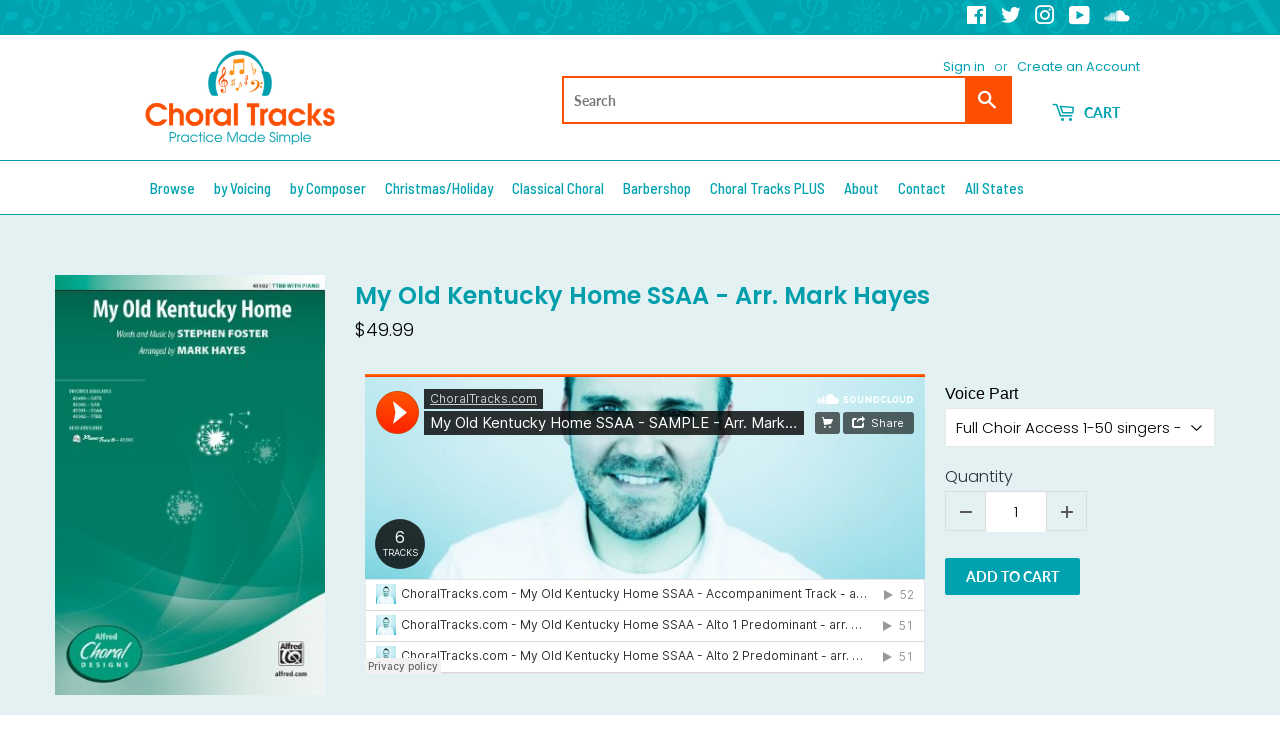

--- FILE ---
content_type: text/html; charset=utf-8
request_url: https://choraltracks.com/products/my-old-kentucky-home-ssaa-arr-mark-hayes
body_size: 65893
content:
<!doctype html>
<html class="no-touch no-js">
<head>
  
<!-- Google tag (gtag.js) -->
<script async src="https://www.googletagmanager.com/gtag/js?id=G-TJ4QP12KZY"></script>
<script>
  window.dataLayer = window.dataLayer || [];
  function gtag(){dataLayer.push(arguments);}
  gtag('js', new Date());

  gtag('config', 'G-TJ4QP12KZY');
</script>
                    <!-- ============================= SEO Expert Pro ============================= -->
    <title>My Old Kentucky Home SSAA - Arr. Mark Hayes</title>
   
    
        <meta name="description" content="" />
    
    <meta http-equiv="cache-control" content="max-age=0" />
    <meta http-equiv="cache-control" content="no-cache" />
    <meta http-equiv="expires" content="0" />
    <meta http-equiv="expires" content="Tue, 01 Jan 2000 1:00:00 GMT" />
    <meta http-equiv="pragma" content="no-cache" />
    <script type="application/ld+json">
    {
    "@context": "http://schema.org",
    "@type": "Organization",
    "name": "Choral Tracks Digital Downloads Store",
    "url": "https://choraltracks.com"    }
    </script>
    <script type="application/ld+json">
    {
        "@context": "http://schema.org",
        "@type": "WebSite",
        "url": "https://choraltracks.com",
        "potentialAction": {
            "@type": "SearchAction",
            "target": "https://choraltracks.com/search?q={query}",
            "query-input": "required name=query"
            }
    }
    </script>
    
    
   
    

<script type="application/ld+json">
    {
        "@context": "http://schema.org/",
        "@type": "Product",
        "url": "https://choraltracks.com/products/my-old-kentucky-home-ssaa-arr-mark-hayes",
        "name": "My Old Kentucky Home SSAA - Arr. Mark Hayes",
        "image": "https://choraltracks.com/cdn/shop/products/My_Old_Kentucky_Home_SSAA_-_arr._Mark_Hayes.jpg?v=1582058899",
        "description": "",
        "brand": {
            "name": "Alfred Music"
        },
        "weight": "0.0lb",
        "offers" : [
            {
                "@type" : "Offer" ,
                "priceCurrency" : "USD" ,
                "price" : "49.99" ,
                "priceValidUntil": "2026-02-17",
                "availability" : "http://schema.org/InStock" ,
                "itemCondition": "http://schema.org/NewCondition",
                "name": "Full Choir Access 1-50 singers - $49.99",
                "url" : "https://choraltracks.com/products/my-old-kentucky-home-ssaa-arr-mark-hayes?variant=30185791422517",
                "seller" : {
                    "@type" : "Organization",
                    "name" : "Choral Tracks Digital Downloads Store"
                }
            }, 
            {
                "@type" : "Offer" ,
                "priceCurrency" : "USD" ,
                "price" : "9.99" ,
                "priceValidUntil": "2026-02-17",
                "availability" : "http://schema.org/InStock" ,
                "itemCondition": "http://schema.org/NewCondition",
                "name": "Accompaniment Track - $9.99 per singer",
                "url" : "https://choraltracks.com/products/my-old-kentucky-home-ssaa-arr-mark-hayes?variant=30185791455285",
                "seller" : {
                    "@type" : "Organization",
                    "name" : "Choral Tracks Digital Downloads Store"
                }
            }, 
            {
                "@type" : "Offer" ,
                "priceCurrency" : "USD" ,
                "price" : "2.99" ,
                "priceValidUntil": "2026-02-17",
                "availability" : "http://schema.org/InStock" ,
                "itemCondition": "http://schema.org/NewCondition",
                "name": "Alto 1 Predominant - $2.99 per singer",
                "url" : "https://choraltracks.com/products/my-old-kentucky-home-ssaa-arr-mark-hayes?variant=30185791488053",
                "seller" : {
                    "@type" : "Organization",
                    "name" : "Choral Tracks Digital Downloads Store"
                }
            }, 
            {
                "@type" : "Offer" ,
                "priceCurrency" : "USD" ,
                "price" : "2.99" ,
                "priceValidUntil": "2026-02-17",
                "availability" : "http://schema.org/InStock" ,
                "itemCondition": "http://schema.org/NewCondition",
                "name": "Alto 2 Predominant - $2.99 per singer",
                "url" : "https://choraltracks.com/products/my-old-kentucky-home-ssaa-arr-mark-hayes?variant=30185791520821",
                "seller" : {
                    "@type" : "Organization",
                    "name" : "Choral Tracks Digital Downloads Store"
                }
            }, 
            {
                "@type" : "Offer" ,
                "priceCurrency" : "USD" ,
                "price" : "1.99" ,
                "priceValidUntil": "2026-02-17",
                "availability" : "http://schema.org/InStock" ,
                "itemCondition": "http://schema.org/NewCondition",
                "name": "Balanced Voices - $1.99 per singer",
                "url" : "https://choraltracks.com/products/my-old-kentucky-home-ssaa-arr-mark-hayes?variant=30185791553589",
                "seller" : {
                    "@type" : "Organization",
                    "name" : "Choral Tracks Digital Downloads Store"
                }
            }, 
            {
                "@type" : "Offer" ,
                "priceCurrency" : "USD" ,
                "price" : "2.99" ,
                "priceValidUntil": "2026-02-17",
                "availability" : "http://schema.org/InStock" ,
                "itemCondition": "http://schema.org/NewCondition",
                "name": "Soprano 1 Predominant - $2.99 per singer",
                "url" : "https://choraltracks.com/products/my-old-kentucky-home-ssaa-arr-mark-hayes?variant=30185791586357",
                "seller" : {
                    "@type" : "Organization",
                    "name" : "Choral Tracks Digital Downloads Store"
                }
            }, 
            {
                "@type" : "Offer" ,
                "priceCurrency" : "USD" ,
                "price" : "2.99" ,
                "priceValidUntil": "2026-02-17",
                "availability" : "http://schema.org/InStock" ,
                "itemCondition": "http://schema.org/NewCondition",
                "name": "Soprano 2 Predominant - $2.99 per singer",
                "url" : "https://choraltracks.com/products/my-old-kentucky-home-ssaa-arr-mark-hayes?variant=30185791619125",
                "seller" : {
                    "@type" : "Organization",
                    "name" : "Choral Tracks Digital Downloads Store"
                }
            }
        ]
    }
</script>

<!--Content in content_for_header -->
<!--LayoutHub-Embed--><link rel="stylesheet" type="text/css" href="data:text/css;base64," media="all"><!--/LayoutHub-Embed--><meta name="google-site-verification" content="jVFEC6iUIrE26Nch1oNEAVRniUAltdXTDhlm1zruGKk" />
  <script>(function(H){H.className=H.className.replace(/\bno-js\b/,'js')})(document.documentElement)</script>
  <!-- Basic page needs ================================================== -->
  <meta charset="utf-8">
  <meta http-equiv="X-UA-Compatible" content="IE=edge,chrome=1">

  
  <link rel="shortcut icon" href="//choraltracks.com/cdn/shop/files/ChoralTracks-Favicon_32x32.png?v=1613531366" type="image/png" />
  

  <!-- Title and description ================================================== -->
  

  

  <!-- Product meta ================================================== -->
  <!-- /snippets/social-meta-tags.liquid -->




<meta property="og:site_name" content="Choral Tracks Digital Downloads Store">
<meta property="og:url" content="https://choraltracks.com/products/my-old-kentucky-home-ssaa-arr-mark-hayes">
<meta property="og:title" content="My Old Kentucky Home SSAA - Arr. Mark Hayes">
<meta property="og:type" content="product">
<meta property="og:description" content="Choral Tracks offers quality, professionally sung rehearsal tracks for choirs and individual choral singers of all levels.">

  <meta property="og:price:amount" content="1.99">
  <meta property="og:price:currency" content="USD">

<meta property="og:image" content="http://choraltracks.com/cdn/shop/products/My_Old_Kentucky_Home_SSAA_-_arr._Mark_Hayes_1200x1200.jpg?v=1582058899">
<meta property="og:image:secure_url" content="https://choraltracks.com/cdn/shop/products/My_Old_Kentucky_Home_SSAA_-_arr._Mark_Hayes_1200x1200.jpg?v=1582058899">


  <meta name="twitter:site" content="@ChoralTracks">

<meta name="twitter:card" content="summary_large_image">
<meta name="twitter:title" content="My Old Kentucky Home SSAA - Arr. Mark Hayes">
<meta name="twitter:description" content="Choral Tracks offers quality, professionally sung rehearsal tracks for choirs and individual choral singers of all levels.">


  <!-- Helpers ================================================== -->
  <link rel="canonical" href="https://choraltracks.com/products/my-old-kentucky-home-ssaa-arr-mark-hayes">
  <meta name="viewport" content="width=device-width,initial-scale=1">

  <!-- CSS ================================================== -->
  <link href="//choraltracks.com/cdn/shop/t/4/assets/theme.scss.css?v=3975031751886671171759259747" rel="stylesheet" type="text/css" media="all" />

  <!-- Header hook for plugins ================================================== -->
  <script>window.performance && window.performance.mark && window.performance.mark('shopify.content_for_header.start');</script><meta name="google-site-verification" content="g-clQkvptsGPApIp1oAss-6G4fTlmgq_nh-lJvsGDZA">
<meta id="shopify-digital-wallet" name="shopify-digital-wallet" content="/7898202165/digital_wallets/dialog">
<meta name="shopify-checkout-api-token" content="07558a25bcc3bb381665c56c81f6ce85">
<meta id="in-context-paypal-metadata" data-shop-id="7898202165" data-venmo-supported="true" data-environment="production" data-locale="en_US" data-paypal-v4="true" data-currency="USD">
<link rel="alternate" type="application/json+oembed" href="https://choraltracks.com/products/my-old-kentucky-home-ssaa-arr-mark-hayes.oembed">
<script async="async" src="/checkouts/internal/preloads.js?locale=en-US"></script>
<link rel="preconnect" href="https://shop.app" crossorigin="anonymous">
<script async="async" src="https://shop.app/checkouts/internal/preloads.js?locale=en-US&shop_id=7898202165" crossorigin="anonymous"></script>
<script id="apple-pay-shop-capabilities" type="application/json">{"shopId":7898202165,"countryCode":"US","currencyCode":"USD","merchantCapabilities":["supports3DS"],"merchantId":"gid:\/\/shopify\/Shop\/7898202165","merchantName":"Choral Tracks Digital Downloads Store","requiredBillingContactFields":["postalAddress","email"],"requiredShippingContactFields":["postalAddress","email"],"shippingType":"shipping","supportedNetworks":["visa","masterCard","amex","discover","elo","jcb"],"total":{"type":"pending","label":"Choral Tracks Digital Downloads Store","amount":"1.00"},"shopifyPaymentsEnabled":true,"supportsSubscriptions":true}</script>
<script id="shopify-features" type="application/json">{"accessToken":"07558a25bcc3bb381665c56c81f6ce85","betas":["rich-media-storefront-analytics"],"domain":"choraltracks.com","predictiveSearch":true,"shopId":7898202165,"locale":"en"}</script>
<script>var Shopify = Shopify || {};
Shopify.shop = "choraltracks-com.myshopify.com";
Shopify.locale = "en";
Shopify.currency = {"active":"USD","rate":"1.0"};
Shopify.country = "US";
Shopify.theme = {"name":"[BoostCommerce] Live theme with filter \u0026 search 1","id":81588191334,"schema_name":"Supply","schema_version":"8.9.3","theme_store_id":null,"role":"main"};
Shopify.theme.handle = "null";
Shopify.theme.style = {"id":null,"handle":null};
Shopify.cdnHost = "choraltracks.com/cdn";
Shopify.routes = Shopify.routes || {};
Shopify.routes.root = "/";</script>
<script type="module">!function(o){(o.Shopify=o.Shopify||{}).modules=!0}(window);</script>
<script>!function(o){function n(){var o=[];function n(){o.push(Array.prototype.slice.apply(arguments))}return n.q=o,n}var t=o.Shopify=o.Shopify||{};t.loadFeatures=n(),t.autoloadFeatures=n()}(window);</script>
<script>
  window.ShopifyPay = window.ShopifyPay || {};
  window.ShopifyPay.apiHost = "shop.app\/pay";
  window.ShopifyPay.redirectState = null;
</script>
<script id="shop-js-analytics" type="application/json">{"pageType":"product"}</script>
<script defer="defer" async type="module" src="//choraltracks.com/cdn/shopifycloud/shop-js/modules/v2/client.init-shop-cart-sync_DRRuZ9Jb.en.esm.js"></script>
<script defer="defer" async type="module" src="//choraltracks.com/cdn/shopifycloud/shop-js/modules/v2/chunk.common_Bq80O0pE.esm.js"></script>
<script type="module">
  await import("//choraltracks.com/cdn/shopifycloud/shop-js/modules/v2/client.init-shop-cart-sync_DRRuZ9Jb.en.esm.js");
await import("//choraltracks.com/cdn/shopifycloud/shop-js/modules/v2/chunk.common_Bq80O0pE.esm.js");

  window.Shopify.SignInWithShop?.initShopCartSync?.({"fedCMEnabled":true,"windoidEnabled":true});

</script>
<script>
  window.Shopify = window.Shopify || {};
  if (!window.Shopify.featureAssets) window.Shopify.featureAssets = {};
  window.Shopify.featureAssets['shop-js'] = {"shop-cart-sync":["modules/v2/client.shop-cart-sync_CY6GlUyO.en.esm.js","modules/v2/chunk.common_Bq80O0pE.esm.js"],"init-fed-cm":["modules/v2/client.init-fed-cm_rCPA2mwL.en.esm.js","modules/v2/chunk.common_Bq80O0pE.esm.js"],"shop-button":["modules/v2/client.shop-button_BbiiMs1V.en.esm.js","modules/v2/chunk.common_Bq80O0pE.esm.js"],"init-windoid":["modules/v2/client.init-windoid_CeH2ldPv.en.esm.js","modules/v2/chunk.common_Bq80O0pE.esm.js"],"init-shop-cart-sync":["modules/v2/client.init-shop-cart-sync_DRRuZ9Jb.en.esm.js","modules/v2/chunk.common_Bq80O0pE.esm.js"],"shop-cash-offers":["modules/v2/client.shop-cash-offers_DA_Qgce8.en.esm.js","modules/v2/chunk.common_Bq80O0pE.esm.js","modules/v2/chunk.modal_OrVZAp2A.esm.js"],"init-shop-email-lookup-coordinator":["modules/v2/client.init-shop-email-lookup-coordinator_Boi2XQpp.en.esm.js","modules/v2/chunk.common_Bq80O0pE.esm.js"],"shop-toast-manager":["modules/v2/client.shop-toast-manager_DFZ6KygB.en.esm.js","modules/v2/chunk.common_Bq80O0pE.esm.js"],"avatar":["modules/v2/client.avatar_BTnouDA3.en.esm.js"],"pay-button":["modules/v2/client.pay-button_Dggf_qxG.en.esm.js","modules/v2/chunk.common_Bq80O0pE.esm.js"],"init-customer-accounts-sign-up":["modules/v2/client.init-customer-accounts-sign-up_DBLY8aTL.en.esm.js","modules/v2/client.shop-login-button_DXWcN-dk.en.esm.js","modules/v2/chunk.common_Bq80O0pE.esm.js","modules/v2/chunk.modal_OrVZAp2A.esm.js"],"shop-login-button":["modules/v2/client.shop-login-button_DXWcN-dk.en.esm.js","modules/v2/chunk.common_Bq80O0pE.esm.js","modules/v2/chunk.modal_OrVZAp2A.esm.js"],"init-shop-for-new-customer-accounts":["modules/v2/client.init-shop-for-new-customer-accounts_C4srtWVy.en.esm.js","modules/v2/client.shop-login-button_DXWcN-dk.en.esm.js","modules/v2/chunk.common_Bq80O0pE.esm.js","modules/v2/chunk.modal_OrVZAp2A.esm.js"],"init-customer-accounts":["modules/v2/client.init-customer-accounts_B87wJPkU.en.esm.js","modules/v2/client.shop-login-button_DXWcN-dk.en.esm.js","modules/v2/chunk.common_Bq80O0pE.esm.js","modules/v2/chunk.modal_OrVZAp2A.esm.js"],"shop-follow-button":["modules/v2/client.shop-follow-button_73Y7kLC8.en.esm.js","modules/v2/chunk.common_Bq80O0pE.esm.js","modules/v2/chunk.modal_OrVZAp2A.esm.js"],"checkout-modal":["modules/v2/client.checkout-modal_cwDmpVG-.en.esm.js","modules/v2/chunk.common_Bq80O0pE.esm.js","modules/v2/chunk.modal_OrVZAp2A.esm.js"],"lead-capture":["modules/v2/client.lead-capture_BhKPkfCX.en.esm.js","modules/v2/chunk.common_Bq80O0pE.esm.js","modules/v2/chunk.modal_OrVZAp2A.esm.js"],"shop-login":["modules/v2/client.shop-login_DUQNAY7C.en.esm.js","modules/v2/chunk.common_Bq80O0pE.esm.js","modules/v2/chunk.modal_OrVZAp2A.esm.js"],"payment-terms":["modules/v2/client.payment-terms_vFzUuRO4.en.esm.js","modules/v2/chunk.common_Bq80O0pE.esm.js","modules/v2/chunk.modal_OrVZAp2A.esm.js"]};
</script>
<script>(function() {
  var isLoaded = false;
  function asyncLoad() {
    if (isLoaded) return;
    isLoaded = true;
    var urls = ["https:\/\/chimpstatic.com\/mcjs-connected\/js\/users\/60af3a0ddfb7d7a301a7dc5a6\/f0ca8a41bb0f16a52c84fe0e0.js?shop=choraltracks-com.myshopify.com","https:\/\/example.com\/my_script.js?shop=choraltracks-com.myshopify.com","https:\/\/d1639lhkj5l89m.cloudfront.net\/js\/storefront\/uppromote.js?shop=choraltracks-com.myshopify.com","https:\/\/cdn-app.sealsubscriptions.com\/shopify\/public\/js\/sealsubscriptions.js?shop=choraltracks-com.myshopify.com"];
    for (var i = 0; i < urls.length; i++) {
      var s = document.createElement('script');
      s.type = 'text/javascript';
      s.async = true;
      s.src = urls[i];
      var x = document.getElementsByTagName('script')[0];
      x.parentNode.insertBefore(s, x);
    }
  };
  if(window.attachEvent) {
    window.attachEvent('onload', asyncLoad);
  } else {
    window.addEventListener('load', asyncLoad, false);
  }
})();</script>
<script id="__st">var __st={"a":7898202165,"offset":-21600,"reqid":"96367492-ee6d-4b1c-94c0-a04e51b1cec8-1763560187","pageurl":"choraltracks.com\/products\/my-old-kentucky-home-ssaa-arr-mark-hayes","u":"a55649133d50","p":"product","rtyp":"product","rid":4114024136757};</script>
<script>window.ShopifyPaypalV4VisibilityTracking = true;</script>
<script id="form-persister">!function(){'use strict';const t='contact',e='new_comment',n=[[t,t],['blogs',e],['comments',e],[t,'customer']],o='password',r='form_key',c=['recaptcha-v3-token','g-recaptcha-response','h-captcha-response',o],s=()=>{try{return window.sessionStorage}catch{return}},i='__shopify_v',u=t=>t.elements[r],a=function(){const t=[...n].map((([t,e])=>`form[action*='/${t}']:not([data-nocaptcha='true']) input[name='form_type'][value='${e}']`)).join(',');var e;return e=t,()=>e?[...document.querySelectorAll(e)].map((t=>t.form)):[]}();function m(t){const e=u(t);a().includes(t)&&(!e||!e.value)&&function(t){try{if(!s())return;!function(t){const e=s();if(!e)return;const n=u(t);if(!n)return;const o=n.value;o&&e.removeItem(o)}(t);const e=Array.from(Array(32),(()=>Math.random().toString(36)[2])).join('');!function(t,e){u(t)||t.append(Object.assign(document.createElement('input'),{type:'hidden',name:r})),t.elements[r].value=e}(t,e),function(t,e){const n=s();if(!n)return;const r=[...t.querySelectorAll(`input[type='${o}']`)].map((({name:t})=>t)),u=[...c,...r],a={};for(const[o,c]of new FormData(t).entries())u.includes(o)||(a[o]=c);n.setItem(e,JSON.stringify({[i]:1,action:t.action,data:a}))}(t,e)}catch(e){console.error('failed to persist form',e)}}(t)}const f=t=>{if('true'===t.dataset.persistBound)return;const e=function(t,e){const n=function(t){return'function'==typeof t.submit?t.submit:HTMLFormElement.prototype.submit}(t).bind(t);return function(){let t;return()=>{t||(t=!0,(()=>{try{e(),n()}catch(t){(t=>{console.error('form submit failed',t)})(t)}})(),setTimeout((()=>t=!1),250))}}()}(t,(()=>{m(t)}));!function(t,e){if('function'==typeof t.submit&&'function'==typeof e)try{t.submit=e}catch{}}(t,e),t.addEventListener('submit',(t=>{t.preventDefault(),e()})),t.dataset.persistBound='true'};!function(){function t(t){const e=(t=>{const e=t.target;return e instanceof HTMLFormElement?e:e&&e.form})(t);e&&m(e)}document.addEventListener('submit',t),document.addEventListener('DOMContentLoaded',(()=>{const e=a();for(const t of e)f(t);var n;n=document.body,new window.MutationObserver((t=>{for(const e of t)if('childList'===e.type&&e.addedNodes.length)for(const t of e.addedNodes)1===t.nodeType&&'FORM'===t.tagName&&a().includes(t)&&f(t)})).observe(n,{childList:!0,subtree:!0,attributes:!1}),document.removeEventListener('submit',t)}))}()}();</script>
<script integrity="sha256-52AcMU7V7pcBOXWImdc/TAGTFKeNjmkeM1Pvks/DTgc=" data-source-attribution="shopify.loadfeatures" defer="defer" src="//choraltracks.com/cdn/shopifycloud/storefront/assets/storefront/load_feature-81c60534.js" crossorigin="anonymous"></script>
<script crossorigin="anonymous" defer="defer" src="//choraltracks.com/cdn/shopifycloud/storefront/assets/shopify_pay/storefront-65b4c6d7.js?v=20250812"></script>
<script data-source-attribution="shopify.dynamic_checkout.dynamic.init">var Shopify=Shopify||{};Shopify.PaymentButton=Shopify.PaymentButton||{isStorefrontPortableWallets:!0,init:function(){window.Shopify.PaymentButton.init=function(){};var t=document.createElement("script");t.src="https://choraltracks.com/cdn/shopifycloud/portable-wallets/latest/portable-wallets.en.js",t.type="module",document.head.appendChild(t)}};
</script>
<script data-source-attribution="shopify.dynamic_checkout.buyer_consent">
  function portableWalletsHideBuyerConsent(e){var t=document.getElementById("shopify-buyer-consent"),n=document.getElementById("shopify-subscription-policy-button");t&&n&&(t.classList.add("hidden"),t.setAttribute("aria-hidden","true"),n.removeEventListener("click",e))}function portableWalletsShowBuyerConsent(e){var t=document.getElementById("shopify-buyer-consent"),n=document.getElementById("shopify-subscription-policy-button");t&&n&&(t.classList.remove("hidden"),t.removeAttribute("aria-hidden"),n.addEventListener("click",e))}window.Shopify?.PaymentButton&&(window.Shopify.PaymentButton.hideBuyerConsent=portableWalletsHideBuyerConsent,window.Shopify.PaymentButton.showBuyerConsent=portableWalletsShowBuyerConsent);
</script>
<script data-source-attribution="shopify.dynamic_checkout.cart.bootstrap">document.addEventListener("DOMContentLoaded",(function(){function t(){return document.querySelector("shopify-accelerated-checkout-cart, shopify-accelerated-checkout")}if(t())Shopify.PaymentButton.init();else{new MutationObserver((function(e,n){t()&&(Shopify.PaymentButton.init(),n.disconnect())})).observe(document.body,{childList:!0,subtree:!0})}}));
</script>
<link id="shopify-accelerated-checkout-styles" rel="stylesheet" media="screen" href="https://choraltracks.com/cdn/shopifycloud/portable-wallets/latest/accelerated-checkout-backwards-compat.css" crossorigin="anonymous">
<style id="shopify-accelerated-checkout-cart">
        #shopify-buyer-consent {
  margin-top: 1em;
  display: inline-block;
  width: 100%;
}

#shopify-buyer-consent.hidden {
  display: none;
}

#shopify-subscription-policy-button {
  background: none;
  border: none;
  padding: 0;
  text-decoration: underline;
  font-size: inherit;
  cursor: pointer;
}

#shopify-subscription-policy-button::before {
  box-shadow: none;
}

      </style>

<script>window.performance && window.performance.mark && window.performance.mark('shopify.content_for_header.end');</script>

  
  

  <script src="//choraltracks.com/cdn/shop/t/4/assets/jquery-2.2.3.min.js?v=58211863146907186831594350048" type="text/javascript"></script>

  <script src="//choraltracks.com/cdn/shop/t/4/assets/lazysizes.min.js?v=8147953233334221341594350049" async="async"></script>
  <script src="//choraltracks.com/cdn/shop/t/4/assets/vendor.js?v=106177282645720727331594350062" defer="defer"></script>
  <script src="//choraltracks.com/cdn/shop/t/4/assets/theme.js?v=5708990254891265761594350157" defer="defer"></script>



<!--begin-bc-sf-filter-css-->
  <style data-id="bc-sf-filter-style" type="text/css">
      #bc-sf-filter-options-wrapper .bc-sf-filter-option-block .bc-sf-filter-block-title h3,
      #bc-sf-filter-tree-h .bc-sf-filter-option-block .bc-sf-filter-block-title a {color: rgba(0,158,171,1) !important;}
    
     .bc-sf-filter-option-block .bc-sf-filter-block-title h3>span:before {border-top-color: rgba(0,158,171,1) !important;}
      .bc-sf-filter-option-block .bc-sf-filter-block-title h3>span.up:before {border-bottom-color: rgba(0,158,171,1) !important;}
    
      #bc-sf-filter-options-wrapper .bc-sf-filter-option-block .bc-sf-filter-block-content ul li a,
      #bc-sf-filter-tree-h .bc-sf-filter-option-block .bc-sf-filter-block-content ul li a,
      .bc-sf-filter-option-block-sub_category .bc-sf-filter-block-content ul li h3 a,
      .bc-sf-filter-selection-wrapper .bc-sf-filter-selected-items .selected-item>a,
      .bc-sf-filter-selection-wrapper .bc-sf-filter-block-title h3,
      .bc-sf-filter-clear, 
      .bc-sf-filter-clear-all{}
    
      .bc-sf-filter-option-block-sub_category .bc-sf-filter-option-single-list li span.sub-icon:before {}
      .bc-sf-filter-option-block-sub_category .bc-sf-filter-option-single-list li span.sub-icon.sub-up:before {}

      #bc-sf-filter-tree-mobile button {}
    </style><link href="//choraltracks.com/cdn/shop/t/4/assets/bc-sf-filter.scss.css?v=119386949702699999811703669158" rel="stylesheet" type="text/css" media="all" /><!--start-bc-al-css--><!--end-bc-al-css-->
    <!--start-bc-widget-css--><!--end-bc-widget-css-->

<!--end-bc-sf-filter-css-->


 
<!-- "snippets/pagefly-header.liquid" was not rendered, the associated app was uninstalled -->
 <!--Gem_Page_Header_Script-->

<link rel="preconnect" href="https://ucarecdn.com">
<link rel="dns-prefetch" href="https://ucarecdn.com">

<link rel="preconnect" href="https://d1um8515vdn9kb.cloudfront.net">
<link rel="dns-prefetch" href="https://d1um8515vdn9kb.cloudfront.net">

<link rel="preconnect" href="https://maxcdn.bootstrapcdn.com">
<link rel="dns-prefetch" href="https://maxcdn.bootstrapcdn.com">

<link rel="preconnect" href="https://fonts.gstatic.com">
<link rel="dns-prefetch" href="https://fonts.gstatic.com">

<link rel="preconnect" href="https://fonts.googleapis.com">
<link rel="dns-prefetch" href="https://fonts.googleapis.com">

    


<!--End_Gem_Page_Header_Script-->

  <!-- "snippets/shogun-head.liquid" was not rendered, the associated app was uninstalled -->

<script>
window.mlvedaShopCurrency = "USD";
window.shopCurrency = "USD";
window.supported_currencies = "USD GBP EUR CAD AUD INR JPY AED BRL CHF CZK DKK HKD ISK MXN NOK NZD PHP SEK XBT";
</script>

<!-- BEGIN app block: shopify://apps/globo-mega-menu/blocks/app-embed/7a00835e-fe40-45a5-a615-2eb4ab697b58 -->
<link href="//cdn.shopify.com/extensions/019a9133-f0d4-76c5-9c04-b7e5068eb33a/menufrontend-283/assets/main-navigation-styles.min.css" rel="stylesheet" type="text/css" media="all" />
<link href="//cdn.shopify.com/extensions/019a9133-f0d4-76c5-9c04-b7e5068eb33a/menufrontend-283/assets/theme-styles.min.css" rel="stylesheet" type="text/css" media="all" />
<script type="text/javascript" hs-ignore data-cookieconsent="ignore" data-ccm-injected>
document.getElementsByTagName('html')[0].classList.add('globo-menu-loading');
window.GloboMenuConfig = window.GloboMenuConfig || {}
window.GloboMenuConfig.curLocale = "en";
window.GloboMenuConfig.shop = "choraltracks-com.myshopify.com";
window.GloboMenuConfig.GloboMenuLocale = "en";
window.GloboMenuConfig.locale = "en";
window.menuRootUrl = "";
window.GloboMenuCustomer = false;
window.GloboMenuAssetsUrl = 'https://cdn.shopify.com/extensions/019a9133-f0d4-76c5-9c04-b7e5068eb33a/menufrontend-283/assets/';
window.GloboMenuFilesUrl = '//choraltracks.com/cdn/shop/files/';
window.GloboMenuLinklists = {"main-menu": [{'url' :"\/collections\/all", 'title': "Browse Songs"},{'url' :"https:\/\/shop.choraltracks.com\/collections\/all?_=pf\u0026pf_t_composer=composer%3A%20Roger%20Emerson\u0026pf_t_composer=composer%3AMark%20A.%20Brymer", 'title': "Featured Composers"},{'url' :"https:\/\/choraltracks.com\/en\/masterworks", 'title': "Masterworks"},{'url' :"https:\/\/choraltracks.com\/en\/whom-we-serve", 'title': "Whom We Serve"},{'url' :"\/pages\/about-us", 'title': "About Us"},{'url' :"\/pages\/contact-us", 'title': "Contact Us"}],"footer": [{'url' :"https:\/\/choraltracks.com\/en\/membership", 'title': "Become a Choral Tracks Member"},{'url' :"http:\/\/eepurl.com\/go-6gH", 'title': "Newsletter Sign-Up"},{'url' :"\/collections\/all", 'title': "View All Songs"},{'url' :"https:\/\/choraltracks.com\/", 'title': "Main Choral Tracks Website"}],"footer-company-links": [{'url' :"\/pages\/about-us", 'title': "About Us"},{'url' :"\/pages\/reviews", 'title': "Customer Reviews"},{'url' :"\/pages\/contact-us", 'title': "Contact Us"},{'url' :"\/pages\/privacy-policy", 'title': "Privacy Policy"},{'url' :"\/pages\/terms-conditions", 'title': "Terms \u0026 Conditions"},{'url' :"\/pages\/cookie-policy", 'title': "Cookie Policy"}],"customer-account-main-menu": [{'url' :"\/", 'title': "Shop"},{'url' :"https:\/\/shopify.com\/7898202165\/account\/orders?locale=en\u0026region_country=US", 'title': "Orders"}]}
window.GloboMenuConfig.is_app_embedded = true;
</script>

<script hs-ignore data-cookieconsent="ignore" data-ccm-injected type="text/javascript">
  window.GloboMenus = window.GloboMenus || [];
  var menuKey = 6126;
  window.GloboMenus[menuKey] = window.GloboMenus[menuKey] || {};
  window.GloboMenus[menuKey].id = menuKey;window.GloboMenus[menuKey].replacement = {"type":"nav","main_menu":"main-menu","mobile_menu":"main-menu","main_menu_selector":"#AccessibleNav","mobile_menu_selector":"#MobileNav"};window.GloboMenus[menuKey].type = "main";
  window.GloboMenus[menuKey].schedule = null;
  window.GloboMenus[menuKey].settings ={"font":{"tab_fontsize":"14","menu_fontsize":"15","tab_fontfamily":"Barlow","tab_fontweight":"600","menu_fontfamily":"Barlow Semi Condensed","menu_fontweight":"500","tab_fontfamily_2":"Lato","menu_fontfamily_2":"Lato","submenu_text_fontsize":"13","tab_fontfamily_custom":false,"menu_fontfamily_custom":false,"submenu_text_fontfamily":"Barlow","submenu_text_fontweight":"regular","submenu_heading_fontsize":"14","submenu_text_fontfamily_2":"Arimo","submenu_heading_fontfamily":"Barlow","submenu_heading_fontweight":"600","submenu_description_fontsize":"12","submenu_heading_fontfamily_2":"Bitter","submenu_description_fontfamily":"Barlow","submenu_description_fontweight":"regular","submenu_text_fontfamily_custom":false,"submenu_description_fontfamily_2":"Indie Flower","submenu_heading_fontfamily_custom":false,"submenu_description_fontfamily_custom":false},"color":{"menu_text":"rgba(0, 162, 176, 1)","menu_border":"rgba(255, 255, 255, 1)","submenu_text":"#313131","atc_text_color":"#FFFFFF","submenu_border":"#d1d1d1","menu_background":"rgba(255, 255, 255, 1)","menu_text_hover":"rgba(235, 91, 43, 1)","sale_text_color":"#ffffff","submenu_heading":"rgba(0, 162, 176, 1)","tab_heading_color":"rgba(0, 162, 176, 1)","soldout_text_color":"#757575","submenu_background":"#ffffff","submenu_text_hover":"#000000","submenu_description":"#969696","atc_background_color":"#1F1F1F","atc_text_color_hover":"#FFFFFF","tab_background_hover":"rgba(235, 91, 43, 1)","menu_background_hover":"rgba(255, 255, 255, 1)","sale_background_color":"#ec523e","soldout_background_color":"#d5d5d5","tab_heading_active_color":"rgba(255, 255, 255, 1)","submenu_description_hover":"rgba(0, 162, 176, 1)","atc_background_color_hover":"#000000"},"general":{"align":"left","login":false,"border":true,"logout":false,"search":false,"account":false,"trigger":"hover","register":false,"atcButton":false,"indicators":false,"responsive":"768","transition":"fade","menu_padding":"9","carousel_loop":true,"hidewatermark":false,"mobile_border":true,"mobile_trigger":"click_toggle","submenu_border":true,"tab_lineheight":"50","menu_lineheight":"50","lazy_load_enable":false,"transition_delay":"150","transition_speed":"300","carousel_auto_play":true,"dropdown_lineheight":"50","linklist_lineheight":"30","mobile_sticky_header":true,"desktop_sticky_header":true,"mobile_hide_linklist_submenu":false},"language":{"name":"Name","sale":"Sale","send":"Send","view":"View details","email":"Email","phone":"Phone Number","search":"Search for...","message":"Message","sold_out":"Sold out","add_to_cart":"Add to cart"}};
  window.GloboMenus[menuKey].itemsLength = 10;
</script><script type="template/html" id="globoMenu6126HTML"><ul class="gm-menu gm-menu-6126 gm-bordered gm-mobile-bordered gm-submenu-align-left gm-menu-trigger-hover gm-transition-fade" data-menu-id="6126" data-transition-speed="300" data-transition-delay="150">
<li data-gmmi="0" data-gmdi="0" class="gm-item gm-level-0 gm-has-submenu gm-submenu-mega gm-submenu-align-full"><a class="gm-target" title="Browse" href="/collections/all"><span class="gm-text">Browse</span></a><div 
      class="gm-submenu gm-mega gm-submenu-bordered" 
      style=""
    ><div style="" class="submenu-background"></div>
      <ul class="gm-grid">
<li class="gm-item gm-grid-item gmcol-full gm-has-submenu">
    <div class="gm-tabs gm-tabs-left"><ul class="gm-tab-links">
<li class="gm-item gm-has-submenu gm-active" data-tab-index="0"><a class="gm-target" title="Mixed Voices" href="/collections/mixed-voices"><span class="gm-text">Mixed Voices</span></a></li>
<li class="gm-item gm-has-submenu" data-tab-index="1"><a class="gm-target" title="Treble Voices" href="/collections/treble-voices"><span class="gm-text">Treble Voices</span></a></li>
<li class="gm-item gm-has-submenu" data-tab-index="2"><a class="gm-target" title="TB Voices" href="/collections/tb-voices"><span class="gm-text">TB Voices</span></a></li>
<li class="gm-item gm-has-submenu" data-tab-index="3"><a class="gm-target" title="Performance Time"><span class="gm-text">Performance Time</span></a></li>
<li class="gm-item gm-has-submenu" data-tab-index="4"><a class="gm-target" title="Broadway" href="/collections/broadway"><span class="gm-text">Broadway</span></a></li>
<li class="gm-item gm-has-submenu" data-tab-index="5"><a class="gm-target" title="Movies &amp; TV" href="/collections/movies-tv"><span class="gm-text">Movies & TV</span></a></li>
<li class="gm-item gm-has-submenu" data-tab-index="6"><a class="gm-target" title="Pop &amp; Show" href="/collections/pop-show"><span class="gm-text">Pop & Show</span></a></li>
<li class="gm-item gm-has-submenu" data-tab-index="7"><a class="gm-target" title="Jazz &amp; Standards" href="/collections/jazz-standards"><span class="gm-text">Jazz & Standards</span></a></li>
<li class="gm-item gm-has-submenu" data-tab-index="8"><a class="gm-target" title="Concert &amp; Festival" href="/collections/concert-festival"><span class="gm-text">Concert & Festival</span></a></li>
<li class="gm-item gm-has-submenu" data-tab-index="9"><a class="gm-target" title="Multicultural" href="/collections/multicultural"><span class="gm-text">Multicultural</span></a></li>
<li class="gm-item gm-has-submenu" data-tab-index="10"><a class="gm-target" title="Barbershop" href="/collections/barbershop"><span class="gm-text">Barbershop</span></a></li>
<li class="gm-item gm-has-submenu" data-tab-index="11"><a class="gm-target" title="Patriotic" href="/collections/patriotic"><span class="gm-text">Patriotic</span></a></li></ul>
    <ul class="gm-tab-contents">
<li data-tab-index="0" class="gm-tab-content hc gm-active"><ul class="gm-tab-panel">
<li class="gm-item gm-grid-item gmcol-12">
      <ul class="gm-products-carousel"><li class="gm-heading">
          <a class="gm-target">Mixed Voices</a>
        </li><li id="gm-owlcarousel-outer" class="gm-owlcarousel-outer">
          <div class="gm-owlcarousel owl-carousel" data-show="6" data-autoplay="true" data-loop="true"><!-- BEGIN app snippet: menu.item.products --><div class="gm-single-product">
          <a href="/products/the-music-of-stillness-satb-elaine-hagenberg" class="gm-target"><div class="gm-product-img"><img
            
            data-sizes="auto"
            src="//choraltracks.com/cdn/shop/products/The_Music_of_Stillness_SATB_-_Elaine_Hagenberg_large.jpg?v=1582146673"
            width="287"
            height="446"
            loading="lazy"
            data-widths="[40, 100, 140, 180, 250, 260, 275, 305, 440, 610, 720, 930, 1080]"
            class="gm-product-img"
            alt="The Music Of Stillness SATB - Elaine Hagenberg"
          /></div>
            <div class="gm-product-name">The Music Of Stillness SATB - Elaine Hagenberg</div>
            <div class="gm-product">
              <div class="gm-product-price">
                <span class="gm-price"><span class=money>$1.99</span></span></div></div>
          </a>
        </div><div class="gm-single-product">
          <a href="/products/o-love-satb-elaine-hagenberg" class="gm-target"><div class="gm-product-img"><img
            
            data-sizes="auto"
            src="//choraltracks.com/cdn/shop/products/O_Love_SATB_-_Elaine_Hagenberg_large.jpg?v=1582053159"
            width="287"
            height="446"
            loading="lazy"
            data-widths="[40, 100, 140, 180, 250, 260, 275, 305, 440, 610, 720, 930, 1080]"
            class="gm-product-img"
            alt="O Love SATB - Elaine Hagenberg"
          /></div>
            <div class="gm-product-name">O Love SATB - Elaine Hagenberg</div>
            <div class="gm-product">
              <div class="gm-product-price">
                <span class="gm-price"><span class=money>$1.99</span></span></div></div>
          </a>
        </div><div class="gm-single-product">
          <a href="/products/sure-on-this-shining-night-morten-lauridsen" class="gm-target"><div class="gm-product-img"><img
            
            data-sizes="auto"
            src="//choraltracks.com/cdn/shop/products/Sure_On_This_Shining_Night_-_Morten_Lauridsen_large.jpg?v=1582143955"
            width="287"
            height="446"
            loading="lazy"
            data-widths="[40, 100, 140, 180, 250, 260, 275, 305, 440, 610, 720, 930, 1080]"
            class="gm-product-img"
            alt="Sure On This Shining Night SATB - Morten Lauridsen"
          /></div>
            <div class="gm-product-name">Sure On This Shining Night SATB - Morten Lauridsen</div>
            <div class="gm-product">
              <div class="gm-product-price">
                <span class="gm-price"><span class=money>$1.99</span></span></div></div>
          </a>
        </div><div class="gm-single-product">
          <a href="/products/leonardo-dreams-of-his-flying-machine-whitacre" class="gm-target"><div class="gm-product-img"><img
            
            data-sizes="auto"
            src="//choraltracks.com/cdn/shop/products/Leonardo_Dreams_of_His_Flying_Machine_-_Whitacre_large.jpg?v=1582044094"
            width="287"
            height="446"
            loading="lazy"
            data-widths="[40, 100, 140, 180, 250, 260, 275, 305, 440, 610, 720, 930, 1080]"
            class="gm-product-img"
            alt="Leonardo Dreams Of His Flying Machine - Whitacre"
          /></div>
            <div class="gm-product-name">Leonardo Dreams Of His Flying Machine - Whitacre</div>
            <div class="gm-product">
              <div class="gm-product-price">
                <span class="gm-price"><span class=money>$1.99</span></span></div></div>
          </a>
        </div><div class="gm-single-product">
          <a href="/products/let-the-river-run-arr-craig-hella-johnson" class="gm-target"><div class="gm-product-img"><img
            
            data-sizes="auto"
            src="//choraltracks.com/cdn/shop/products/choral-tracks-generic-album-cover_2_fa9addfa-eef8-4a7c-9082-bc2fcfafe95a_large.jpg?v=1608645436"
            width="287"
            height="446"
            loading="lazy"
            data-widths="[40, 100, 140, 180, 250, 260, 275, 305, 440, 610, 720, 930, 1080]"
            class="gm-product-img"
            alt="Let the River Run SATB - arr. Craig Hella Johnson"
          /></div>
            <div class="gm-product-name">Let the River Run SATB - arr. Craig Hella Johnson</div>
            <div class="gm-product">
              <div class="gm-product-price">
                <span class="gm-price"><span class=money>$1.99</span></span></div></div>
          </a>
        </div><div class="gm-single-product">
          <a href="/products/carol-of-the-bells-satb-arr-peter-j-wilhousky" class="gm-target"><div class="gm-product-img"><img
            
            data-sizes="auto"
            src="//choraltracks.com/cdn/shop/products/Carol_of_the_Bells_SATB_-_arr._Peter_J._Wilhousky_large.jpg?v=1581713623"
            width="287"
            height="446"
            loading="lazy"
            data-widths="[40, 100, 140, 180, 250, 260, 275, 305, 440, 610, 720, 930, 1080]"
            class="gm-product-img"
            alt="Carol Of The Bells SATB - Arr. Peter J. Wilhousky"
          /></div>
            <div class="gm-product-name">Carol Of The Bells SATB - Arr. Peter J. Wilhousky</div>
            <div class="gm-product">
              <div class="gm-product-price">
                <span class="gm-price"><span class=money>$1.99</span></span></div></div>
          </a>
        </div><div class="gm-single-product">
          <a href="/products/o-magnum-mysterium-morten-lauridsen" class="gm-target"><div class="gm-product-img"><img
            
            data-sizes="auto"
            src="//choraltracks.com/cdn/shop/products/choral-tracks-generic-album-cover_2_e6d235c3-9c45-4684-9e82-77cf00679125_large.jpg?v=1609422211"
            width="287"
            height="446"
            loading="lazy"
            data-widths="[40, 100, 140, 180, 250, 260, 275, 305, 440, 610, 720, 930, 1080]"
            class="gm-product-img"
            alt="O Magnum Mysterium SATB - Morten Lauridsen"
          /></div>
            <div class="gm-product-name">O Magnum Mysterium SATB - Morten Lauridsen</div>
            <div class="gm-product">
              <div class="gm-product-price">
                <span class="gm-price"><span class=money>$1.99</span></span></div></div>
          </a>
        </div><div class="gm-single-product">
          <a href="/products/sing-gently-satb-eric-whitacre" class="gm-target"><div class="gm-product-img"><img
            
            data-sizes="auto"
            src="//choraltracks.com/cdn/shop/products/SingGentlySATB-EricWhitacre_large.jpg?v=1602767319"
            width="287"
            height="446"
            loading="lazy"
            data-widths="[40, 100, 140, 180, 250, 260, 275, 305, 440, 610, 720, 930, 1080]"
            class="gm-product-img"
            alt="Sing Gently SATB - Eric Whitacre"
          /></div>
            <div class="gm-product-name">Sing Gently SATB - Eric Whitacre</div>
            <div class="gm-product">
              <div class="gm-product-price">
                <span class="gm-price"><span class=money>$1.99</span></span></div></div>
          </a>
        </div><div class="gm-single-product">
          <a href="/products/the-seal-lullaby-satb-eric-whitacre" class="gm-target"><div class="gm-product-img"><img
            
            data-sizes="auto"
            src="//choraltracks.com/cdn/shop/products/The_Seal_Lullaby_SATB_-_Eric_Whitacre_large.jpg?v=1582210137"
            width="287"
            height="446"
            loading="lazy"
            data-widths="[40, 100, 140, 180, 250, 260, 275, 305, 440, 610, 720, 930, 1080]"
            class="gm-product-img"
            alt="The Seal Lullaby SATB - Eric Whitacre"
          /></div>
            <div class="gm-product-name">The Seal Lullaby SATB - Eric Whitacre</div>
            <div class="gm-product">
              <div class="gm-product-price">
                <span class="gm-price"><span class=money>$1.99</span></span></div></div>
          </a>
        </div><div class="gm-single-product">
          <a href="/products/you-will-be-found-satb-arr-mac-huff" class="gm-target"><div class="gm-product-img"><img
            
            data-sizes="auto"
            src="//choraltracks.com/cdn/shop/products/You_Will_Be_Found_SATB_-_arr._Mac_Huff_large.jpg?v=1582217294"
            width="287"
            height="446"
            loading="lazy"
            data-widths="[40, 100, 140, 180, 250, 260, 275, 305, 440, 610, 720, 930, 1080]"
            class="gm-product-img"
            alt="You Will Be Found SATB - Arr. Mac Huff"
          /></div>
            <div class="gm-product-name">You Will Be Found SATB - Arr. Mac Huff</div>
            <div class="gm-product">
              <div class="gm-product-price">
                <span class="gm-price"><span class=money>$1.99</span></span></div></div>
          </a>
        </div><div class="gm-single-product">
          <a href="/products/the-road-home-stephen-paulus" class="gm-target"><div class="gm-product-img"><img
            
            data-sizes="auto"
            src="//choraltracks.com/cdn/shop/products/choral-tracks-generic-album-cover_2_197bba25-3b4b-436a-88e5-28df617a242f_large.jpg?v=1610543106"
            width="287"
            height="446"
            loading="lazy"
            data-widths="[40, 100, 140, 180, 250, 260, 275, 305, 440, 610, 720, 930, 1080]"
            class="gm-product-img"
            alt="The Road Home - Stephen Paulus"
          /></div>
            <div class="gm-product-name">The Road Home - Stephen Paulus</div>
            <div class="gm-product">
              <div class="gm-product-price">
                <span class="gm-price"><span class=money>$1.99</span></span></div></div>
          </a>
        </div><div class="gm-single-product">
          <a href="/products/alleluia-satb-elaine-hagenberg" class="gm-target"><div class="gm-product-img"><img
            
            data-sizes="auto"
            src="//choraltracks.com/cdn/shop/products/AlleluiaSATB-ElaineHagenberg_large.jpg?v=1598540857"
            width="287"
            height="446"
            loading="lazy"
            data-widths="[40, 100, 140, 180, 250, 260, 275, 305, 440, 610, 720, 930, 1080]"
            class="gm-product-img"
            alt="Alleluia SATB - Elaine Hagenberg"
          /></div>
            <div class="gm-product-name">Alleluia SATB - Elaine Hagenberg</div>
            <div class="gm-product">
              <div class="gm-product-price">
                <span class="gm-price"><span class=money>$1.99</span></span></div></div>
          </a>
        </div>
</div>
        </li>
      </ul>
    </li></ul>
</li>
<li data-tab-index="1" class="gm-tab-content hc"><ul class="gm-tab-panel">
<li class="gm-item gm-grid-item gmcol-12">
      <ul class="gm-products-carousel"><li class="gm-heading">
          <a class="gm-target">Treble Voices</a>
        </li><li id="gm-owlcarousel-outer" class="gm-owlcarousel-outer">
          <div class="gm-owlcarousel owl-carousel" data-show="6" data-autoplay="true" data-loop="true"><!-- BEGIN app snippet: menu.item.products --><div class="gm-single-product">
          <a href="/products/earth-song-satb-frank-ticheli" class="gm-target"><span class="gm-label gm-sale-label">Sale</span><div class="gm-product-img"><img
            
            data-sizes="auto"
            src="//choraltracks.com/cdn/shop/products/EarthSongSSAA-FrankTicheli_ee962e97-c48e-4bc4-b561-eef67bf5ba6b_large.jpg?v=1630329292"
            width="287"
            height="446"
            loading="lazy"
            data-widths="[40, 100, 140, 180, 250, 260, 275, 305, 440, 610, 720, 930, 1080]"
            class="gm-product-img"
            alt="Earth Song SATB - Frank Ticheli"
          /></div>
            <div class="gm-product-name">Earth Song SATB - Frank Ticheli</div>
            <div class="gm-product">
              <div class="gm-product-price">
                <span class="gm-price"><span class=money>$1.79</span></span><span class="gm-old-price"><span class=money>$1.99</span></span></div></div>
          </a>
        </div><div class="gm-single-product">
          <a href="/products/where-the-light-begins-ssa-susan-labarr" class="gm-target"><div class="gm-product-img"><img
            
            data-sizes="auto"
            src="//choraltracks.com/cdn/shop/products/WheretheLightBeginsSSA-SusanLaBarr_large.jpg?v=1602854454"
            width="287"
            height="446"
            loading="lazy"
            data-widths="[40, 100, 140, 180, 250, 260, 275, 305, 440, 610, 720, 930, 1080]"
            class="gm-product-img"
            alt="Where the Light Begins SSA - Susan LaBarr"
          /></div>
            <div class="gm-product-name">Where the Light Begins SSA - Susan LaBarr</div>
            <div class="gm-product">
              <div class="gm-product-price">
                <span class="gm-price"><span class=money>$1.99</span></span></div></div>
          </a>
        </div><div class="gm-single-product">
          <a href="/products/lunar-lullaby-sa-jacob-narverud" class="gm-target"><div class="gm-product-img"><img
            
            data-sizes="auto"
            src="//choraltracks.com/cdn/shop/products/Lunar_Lullaby_SA_-_Jacob_Narverud_large.jpg?v=1582038513"
            width="287"
            height="446"
            loading="lazy"
            data-widths="[40, 100, 140, 180, 250, 260, 275, 305, 440, 610, 720, 930, 1080]"
            class="gm-product-img"
            alt="Lunar Lullaby SA - Jacob Narverud"
          /></div>
            <div class="gm-product-name">Lunar Lullaby SA - Jacob Narverud</div>
            <div class="gm-product">
              <div class="gm-product-price">
                <span class="gm-price"><span class=money>$1.99</span></span></div></div>
          </a>
        </div><div class="gm-single-product">
          <a href="/products/ad-astra-ssa-jacob-narverud" class="gm-target"><div class="gm-product-img"><img
            
            data-sizes="auto"
            src="//choraltracks.com/cdn/shop/products/choral-tracks-generic-album-cover_2_22b7875e-ec11-46e1-a3ae-7bc110a8e3a9_large.jpg?v=1608297102"
            width="287"
            height="446"
            loading="lazy"
            data-widths="[40, 100, 140, 180, 250, 260, 275, 305, 440, 610, 720, 930, 1080]"
            class="gm-product-img"
            alt="Ad Astra SSA - Jacob Narverud"
          /></div>
            <div class="gm-product-name">Ad Astra SSA - Jacob Narverud</div>
            <div class="gm-product">
              <div class="gm-product-price">
                <span class="gm-price"><span class=money>$1.99</span></span></div></div>
          </a>
        </div><div class="gm-single-product">
          <a href="/products/crowded-table-ssa-arr-andrea-ramsey" class="gm-target"><div class="gm-product-img"><img
            
            data-sizes="auto"
            src="//choraltracks.com/cdn/shop/products/CrowdedTableSSA-arr.AndreaRamsey_large.png?v=1585932218"
            width="450"
            height="700"
            loading="lazy"
            data-widths="[40, 100, 140, 180, 250, 260, 275, 305, 440, 610, 720, 930, 1080]"
            class="gm-product-img"
            alt="Crowded Table SSA - Arr. Andrea Ramsey"
          /></div>
            <div class="gm-product-name">Crowded Table SSA - Arr. Andrea Ramsey</div>
            <div class="gm-product">
              <div class="gm-product-price">
                <span class="gm-price"><span class=money>$1.99</span></span></div></div>
          </a>
        </div><div class="gm-single-product">
          <a href="/products/o-love-ssaa-elaine-hagenberg" class="gm-target"><div class="gm-product-img"><img
            
            data-sizes="auto"
            src="//choraltracks.com/cdn/shop/products/choral-tracks-generic-album-cover_2_fe653dec-76f3-4ec2-8fd4-263cb8e9fe6f_large.jpg?v=1608046399"
            width="287"
            height="446"
            loading="lazy"
            data-widths="[40, 100, 140, 180, 250, 260, 275, 305, 440, 610, 720, 930, 1080]"
            class="gm-product-img"
            alt="O Love SSAA - Elaine Hagenberg"
          /></div>
            <div class="gm-product-name">O Love SSAA - Elaine Hagenberg</div>
            <div class="gm-product">
              <div class="gm-product-price">
                <span class="gm-price"><span class=money>$1.99</span></span></div></div>
          </a>
        </div><div class="gm-single-product">
          <a href="/products/sisi-ni-moja-sa-jacob-narverud" class="gm-target"><div class="gm-product-img"><img
            
            data-sizes="auto"
            src="//choraltracks.com/cdn/shop/products/Sisi_ni_moja_SA_-_Jacob_Narverud_large.jpg?v=1582125043"
            width="287"
            height="446"
            loading="lazy"
            data-widths="[40, 100, 140, 180, 250, 260, 275, 305, 440, 610, 720, 930, 1080]"
            class="gm-product-img"
            alt="Sisi Ni Moja SA - Jacob Narverud"
          /></div>
            <div class="gm-product-name">Sisi Ni Moja SA - Jacob Narverud</div>
            <div class="gm-product">
              <div class="gm-product-price">
                <span class="gm-price"><span class=money>$1.99</span></span></div></div>
          </a>
        </div><div class="gm-single-product">
          <a href="/products/the-moon-2-part-andy-beck" class="gm-target"><div class="gm-product-img"><img
            
            data-sizes="auto"
            src="//choraltracks.com/cdn/shop/products/The_Moon_2-Part_-_Andy_Beck_large.jpg?v=1582145910"
            width="287"
            height="446"
            loading="lazy"
            data-widths="[40, 100, 140, 180, 250, 260, 275, 305, 440, 610, 720, 930, 1080]"
            class="gm-product-img"
            alt="The Moon 2-Part - Andy Beck"
          /></div>
            <div class="gm-product-name">The Moon 2-Part - Andy Beck</div>
            <div class="gm-product">
              <div class="gm-product-price">
                <span class="gm-price"><span class=money>$1.99</span></span></div></div>
          </a>
        </div><div class="gm-single-product">
          <a href="/products/once-upon-a-december-2-part-arr-audrey-snyder" class="gm-target"><div class="gm-product-img"><img
            
            data-sizes="auto"
            src="//choraltracks.com/cdn/shop/products/Once_Upon_a_December_2-Part_-_arr._Audrey_Snyder_large.jpg?v=1582059821"
            width="287"
            height="446"
            loading="lazy"
            data-widths="[40, 100, 140, 180, 250, 260, 275, 305, 440, 610, 720, 930, 1080]"
            class="gm-product-img"
            alt="Once Upon A December 2-Part - Arr. Audrey Snyder"
          /></div>
            <div class="gm-product-name">Once Upon A December 2-Part - Arr. Audrey Snyder</div>
            <div class="gm-product">
              <div class="gm-product-price">
                <span class="gm-price"><span class=money>$1.99</span></span></div></div>
          </a>
        </div><div class="gm-single-product">
          <a href="/products/the-seal-lullaby-ssa-eric-whitacre" class="gm-target"><div class="gm-product-img"><img
            
            data-sizes="auto"
            src="//choraltracks.com/cdn/shop/products/The_Seal_Lullaby_SSA_-_Eric_Whitacre_large.jpg?v=1582210252"
            width="287"
            height="446"
            loading="lazy"
            data-widths="[40, 100, 140, 180, 250, 260, 275, 305, 440, 610, 720, 930, 1080]"
            class="gm-product-img"
            alt="The Seal Lullaby SSA - Eric Whitacre"
          /></div>
            <div class="gm-product-name">The Seal Lullaby SSA - Eric Whitacre</div>
            <div class="gm-product">
              <div class="gm-product-price">
                <span class="gm-price"><span class=money>$1.99</span></span></div></div>
          </a>
        </div><div class="gm-single-product">
          <a href="/products/a-million-dreams-2-part-arr-mac-huff" class="gm-target"><div class="gm-product-img"><img
            
            data-sizes="auto"
            src="//choraltracks.com/cdn/shop/products/ChoralTracks-FinalLogo_9a48c0cb-1982-4948-80e5-1ba45b61f1b4_large.png?v=1565631210"
            width="2566"
            height="1274"
            loading="lazy"
            data-widths="[40, 100, 140, 180, 250, 260, 275, 305, 440, 610, 720, 930, 1080]"
            class="gm-product-img"
            alt="A Million Dreams 2-Part - Arr. Mac Huff"
          /></div>
            <div class="gm-product-name">A Million Dreams 2-Part - Arr. Mac Huff</div>
            <div class="gm-product">
              <div class="gm-product-price">
                <span class="gm-price"><span class=money>$1.99</span></span></div></div>
          </a>
        </div><div class="gm-single-product">
          <a href="/products/song-of-miriam-ssa-elaine-hagenberg" class="gm-target"><div class="gm-product-img"><img
            
            data-sizes="auto"
            src="//choraltracks.com/cdn/shop/products/choral-tracks-generic-album-cover_2_f40086ab-c2c6-41f6-a364-47bb53411346_large.jpg?v=1608048350"
            width="287"
            height="446"
            loading="lazy"
            data-widths="[40, 100, 140, 180, 250, 260, 275, 305, 440, 610, 720, 930, 1080]"
            class="gm-product-img"
            alt="Song Of Miriam SSA - Elaine Hagenberg"
          /></div>
            <div class="gm-product-name">Song Of Miriam SSA - Elaine Hagenberg</div>
            <div class="gm-product">
              <div class="gm-product-price">
                <span class="gm-price"><span class=money>$1.99</span></span></div></div>
          </a>
        </div>
</div>
        </li>
      </ul>
    </li></ul>
</li>
<li data-tab-index="2" class="gm-tab-content hc"><ul class="gm-tab-panel">
<li class="gm-item gm-grid-item gmcol-12">
      <ul class="gm-products-carousel"><li class="gm-heading">
          <a class="gm-target">TB Voices</a>
        </li><li id="gm-owlcarousel-outer" class="gm-owlcarousel-outer">
          <div class="gm-owlcarousel owl-carousel" data-show="6" data-autoplay="true" data-loop="true"><!-- BEGIN app snippet: menu.item.products --><div class="gm-single-product">
          <a href="/products/ave-maria-ttbb-ttb-trio-franz-biebl" class="gm-target"><div class="gm-product-img"><img
            
            data-sizes="auto"
            src="//choraltracks.com/cdn/shop/products/Ave_Maria_TTBB_TTB_trio_-_Franz_Biebl_large.jpg?v=1581706991"
            width="287"
            height="446"
            loading="lazy"
            data-widths="[40, 100, 140, 180, 250, 260, 275, 305, 440, 610, 720, 930, 1080]"
            class="gm-product-img"
            alt="Ave Maria TTBB+TTB trio - Franz Biebl"
          /></div>
            <div class="gm-product-name">Ave Maria TTBB+TTB trio - Franz Biebl</div>
            <div class="gm-product">
              <div class="gm-product-price">
                <span class="gm-price"><span class=money>$1.99</span></span></div></div>
          </a>
        </div><div class="gm-single-product">
          <a href="/products/ubi-caritas-ttbb-ola-gjeilo" class="gm-target"><div class="gm-product-img"><img
            
            data-sizes="auto"
            src="//choraltracks.com/cdn/shop/products/Ubi_Caritas_TTBB_-_Ola_Gjeilo_large.jpg?v=1582186610"
            width="287"
            height="446"
            loading="lazy"
            data-widths="[40, 100, 140, 180, 250, 260, 275, 305, 440, 610, 720, 930, 1080]"
            class="gm-product-img"
            alt="Ubi Caritas TTBB - Ola Gjeilo"
          /></div>
            <div class="gm-product-name">Ubi Caritas TTBB - Ola Gjeilo</div>
            <div class="gm-product">
              <div class="gm-product-price">
                <span class="gm-price"><span class=money>$1.99</span></span></div></div>
          </a>
        </div><div class="gm-single-product">
          <a href="/products/the-longest-time-ttbb-arr-roger-emerson" class="gm-target"><div class="gm-product-img"><img
            
            data-sizes="auto"
            src="//choraltracks.com/cdn/shop/products/The_Longest_Time_TTBB_-_arr._Roger_Emerson_large.jpg?v=1582142918"
            width="287"
            height="446"
            loading="lazy"
            data-widths="[40, 100, 140, 180, 250, 260, 275, 305, 440, 610, 720, 930, 1080]"
            class="gm-product-img"
            alt="The Longest Time TTBB - arr. Roger Emerson"
          /></div>
            <div class="gm-product-name">The Longest Time TTBB - arr. Roger Emerson</div>
            <div class="gm-product">
              <div class="gm-product-price">
                <span class="gm-price"><span class=money>$1.99</span></span></div></div>
          </a>
        </div><div class="gm-single-product">
          <a href="/products/lux-aurumque-ttbb-eric-whitacre" class="gm-target"><div class="gm-product-img"><img
            
            data-sizes="auto"
            src="//choraltracks.com/cdn/shop/products/Lux_Aurumque_TTBB_-_Eric_Whitacre_large.jpg?v=1582038940"
            width="287"
            height="446"
            loading="lazy"
            data-widths="[40, 100, 140, 180, 250, 260, 275, 305, 440, 610, 720, 930, 1080]"
            class="gm-product-img"
            alt="Lux Aurumque TTBB - Eric Whitacre"
          /></div>
            <div class="gm-product-name">Lux Aurumque TTBB - Eric Whitacre</div>
            <div class="gm-product">
              <div class="gm-product-price">
                <span class="gm-price"><span class=money>$1.99</span></span></div></div>
          </a>
        </div><div class="gm-single-product">
          <a href="/products/the-longest-time-ttbb-arr-tom-gentry" class="gm-target"><div class="gm-product-img"><img
            
            data-sizes="auto"
            src="//choraltracks.com/cdn/shop/products/The_Longest_Time_TTBB_-_arr._Tom_Gentry_large.jpg?v=1582142933"
            width="287"
            height="446"
            loading="lazy"
            data-widths="[40, 100, 140, 180, 250, 260, 275, 305, 440, 610, 720, 930, 1080]"
            class="gm-product-img"
            alt="The Longest Time TTBB - arr. Tom Gentry"
          /></div>
            <div class="gm-product-name">The Longest Time TTBB - arr. Tom Gentry</div>
            <div class="gm-product">
              <div class="gm-product-price">
                <span class="gm-price"><span class=money>$1.99</span></span></div></div>
          </a>
        </div><div class="gm-single-product">
          <a href="/products/ill-make-a-man-out-of-you-tbb-arr-roger-emerson" class="gm-target"><div class="gm-product-img"><img
            
            data-sizes="auto"
            src="//choraltracks.com/cdn/shop/products/choral-tracks-generic-album-cover_2_900996b7-4be2-4422-96fa-e24f94ac8b05_large.jpg?v=1608739636"
            width="287"
            height="446"
            loading="lazy"
            data-widths="[40, 100, 140, 180, 250, 260, 275, 305, 440, 610, 720, 930, 1080]"
            class="gm-product-img"
            alt="I&#39;ll Make A Man Out Of You TBB - Arr. Roger Emerson"
          /></div>
            <div class="gm-product-name">I'll Make A Man Out Of You TBB - Arr. Roger Emerson</div>
            <div class="gm-product">
              <div class="gm-product-price">
                <span class="gm-price"><span class=money>$1.99</span></span></div></div>
          </a>
        </div><div class="gm-single-product">
          <a href="/products/sh-boom-ttbb-arr-dave-briner" class="gm-target"><div class="gm-product-img"><img
            
            data-sizes="auto"
            src="//choraltracks.com/cdn/shop/products/Sh-BoomTTBB-arr.DaveBriner_large.jpg?v=1599839206"
            width="287"
            height="446"
            loading="lazy"
            data-widths="[40, 100, 140, 180, 250, 260, 275, 305, 440, 610, 720, 930, 1080]"
            class="gm-product-img"
            alt="Sh-Boom TTBB - Arr. Dave Briner"
          /></div>
            <div class="gm-product-name">Sh-Boom TTBB - Arr. Dave Briner</div>
            <div class="gm-product">
              <div class="gm-product-price">
                <span class="gm-price"><span class=money>$1.99</span></span></div></div>
          </a>
        </div><div class="gm-single-product">
          <a href="/products/youre-a-mean-one-mr-grinch-tbb-arr-jeff-funk" class="gm-target"><div class="gm-product-img"><img
            
            data-sizes="auto"
            src="//choraltracks.com/cdn/shop/products/choral-tracks-generic-album-cover_1_9f70d9c8-88a2-4919-b85e-46e12c390fd1_large.jpg?v=1608149553"
            width="287"
            height="446"
            loading="lazy"
            data-widths="[40, 100, 140, 180, 250, 260, 275, 305, 440, 610, 720, 930, 1080]"
            class="gm-product-img"
            alt="You&#39;re A Mean One, Mr Grinch TBB - Arr. Jeff Funk"
          /></div>
            <div class="gm-product-name">You're A Mean One, Mr Grinch TBB - Arr. Jeff Funk</div>
            <div class="gm-product">
              <div class="gm-product-price">
                <span class="gm-price"><span class=money>$1.99</span></span></div></div>
          </a>
        </div><div class="gm-single-product">
          <a href="/products/vive-lamour-ttbb-arr-alice-parker-and-robert-shaw" class="gm-target"><div class="gm-product-img"><img
            
            data-sizes="auto"
            src="//choraltracks.com/cdn/shop/products/choral-tracks-generic-album-cover_1_5a76e197-b8b4-46ed-8e15-6ad9066f325f_large.jpg?v=1608147960"
            width="287"
            height="446"
            loading="lazy"
            data-widths="[40, 100, 140, 180, 250, 260, 275, 305, 440, 610, 720, 930, 1080]"
            class="gm-product-img"
            alt="Vive L&#39;Amour TTBB - Arr. Alice Parker And Robert Shaw"
          /></div>
            <div class="gm-product-name">Vive L'Amour TTBB - Arr. Alice Parker And Robert Shaw</div>
            <div class="gm-product">
              <div class="gm-product-price">
                <span class="gm-price"><span class=money>$1.99</span></span></div></div>
          </a>
        </div><div class="gm-single-product">
          <a href="/products/o-love-ttbb-elaine-hagenberg" class="gm-target"><div class="gm-product-img"><img
            
            data-sizes="auto"
            src="//choraltracks.com/cdn/shop/products/choral-tracks-generic-album-cover_2_063a8319-b2b1-431d-811f-6591ca9dd0bd_large.jpg?v=1608046460"
            width="287"
            height="446"
            loading="lazy"
            data-widths="[40, 100, 140, 180, 250, 260, 275, 305, 440, 610, 720, 930, 1080]"
            class="gm-product-img"
            alt="O Love TTBB - Elaine Hagenberg"
          /></div>
            <div class="gm-product-name">O Love TTBB - Elaine Hagenberg</div>
            <div class="gm-product">
              <div class="gm-product-price">
                <span class="gm-price"><span class=money>$1.99</span></span></div></div>
          </a>
        </div><div class="gm-single-product">
          <a href="/products/stand-by-me-tb-arr-roger-emerson" class="gm-target"><div class="gm-product-img"><img
            
            data-sizes="auto"
            src="//choraltracks.com/cdn/shop/products/Stand_by_Me_TB_-_arr._Roger_Emerson_large.jpg?v=1582137361"
            width="287"
            height="446"
            loading="lazy"
            data-widths="[40, 100, 140, 180, 250, 260, 275, 305, 440, 610, 720, 930, 1080]"
            class="gm-product-img"
            alt="Stand By Me TB - Arr. Roger Emerson"
          /></div>
            <div class="gm-product-name">Stand By Me TB - Arr. Roger Emerson</div>
            <div class="gm-product">
              <div class="gm-product-price">
                <span class="gm-price"><span class=money>$1.99</span></span></div></div>
          </a>
        </div><div class="gm-single-product">
          <a href="/products/rain-music-tb-laura-farnell" class="gm-target"><div class="gm-product-img"><img
            
            data-sizes="auto"
            src="//choraltracks.com/cdn/shop/products/Rain_Music_TB_-_Laura_Farnell_large.jpg?v=1582135889"
            width="287"
            height="446"
            loading="lazy"
            data-widths="[40, 100, 140, 180, 250, 260, 275, 305, 440, 610, 720, 930, 1080]"
            class="gm-product-img"
            alt="Rain Music TB - Laura Farnell"
          /></div>
            <div class="gm-product-name">Rain Music TB - Laura Farnell</div>
            <div class="gm-product">
              <div class="gm-product-price">
                <span class="gm-price"><span class=money>$1.99</span></span></div></div>
          </a>
        </div>
</div>
        </li>
      </ul>
    </li></ul>
</li>
<li data-tab-index="3" class="gm-tab-content hc"><ul class="gm-tab-panel">
<li class="gm-item gm-grid-item gmcol-full gm-has-submenu">
    <div class="gm-tabs gm-tabs-left"><ul class="gm-tab-links">
<li class="gm-item gm-active" data-tab-index="0"><a class="gm-target" title="Tab 1"><span class="gm-text">Tab 1</span></a></li>
<li class="gm-item" data-tab-index="1"><a class="gm-target" title="Tab 2"><span class="gm-text">Tab 2</span></a></li>
<li class="gm-item" data-tab-index="2"><a class="gm-target" title="Tab 3"><span class="gm-text">Tab 3</span></a></li></ul>
    <ul class="gm-tab-contents">
<li data-tab-index="0" class="gm-tab-content gm-active">
</li>
<li data-tab-index="1" class="gm-tab-content">
</li>
<li data-tab-index="2" class="gm-tab-content">
</li></ul>
</div>
  </li></ul>
</li>
<li data-tab-index="4" class="gm-tab-content hc"><ul class="gm-tab-panel">
<li class="gm-item gm-grid-item gmcol-12">
      <ul class="gm-products-carousel"><li class="gm-heading">
          <a class="gm-target">Broadway</a>
        </li><li id="gm-owlcarousel-outer" class="gm-owlcarousel-outer">
          <div class="gm-owlcarousel owl-carousel" data-show="6" data-autoplay="true" data-loop="true"><!-- BEGIN app snippet: menu.item.products --><div class="gm-single-product">
          <a href="/products/seasons-of-love-satb-arr-roger-emerson" class="gm-target"><div class="gm-product-img"><img
            
            data-sizes="auto"
            src="//choraltracks.com/cdn/shop/products/choral-tracks-generic-album-cover_1_6521f902-c9b8-4126-8edd-01f15d3b4403_large.jpg?v=1609170983"
            width="287"
            height="446"
            loading="lazy"
            data-widths="[40, 100, 140, 180, 250, 260, 275, 305, 440, 610, 720, 930, 1080]"
            class="gm-product-img"
            alt="Seasons Of Love SATB - Arr. Roger Emerson"
          /></div>
            <div class="gm-product-name">Seasons Of Love SATB - Arr. Roger Emerson</div>
            <div class="gm-product">
              <div class="gm-product-price">
                <span class="gm-price"><span class=money>$1.99</span></span></div></div>
          </a>
        </div><div class="gm-single-product">
          <a href="/products/this-is-me-satb-arr-mac-huff" class="gm-target"><div class="gm-product-img"><img
            
            data-sizes="auto"
            src="//choraltracks.com/cdn/shop/products/choral-tracks-generic-album-cover_1_47813ae5-85bb-463a-bf66-dcc06b246275_large.jpg?v=1609253332"
            width="287"
            height="446"
            loading="lazy"
            data-widths="[40, 100, 140, 180, 250, 260, 275, 305, 440, 610, 720, 930, 1080]"
            class="gm-product-img"
            alt="This Is Me SATB - Arr. Mac Huff"
          /></div>
            <div class="gm-product-name">This Is Me SATB - Arr. Mac Huff</div>
            <div class="gm-product">
              <div class="gm-product-price">
                <span class="gm-price"><span class=money>$1.99</span></span></div></div>
          </a>
        </div><div class="gm-single-product">
          <a href="/products/for-good-wicked-stephen-schwartz-arr-mac-huff" class="gm-target"><div class="gm-product-img"><img
            
            data-sizes="auto"
            src="//choraltracks.com/cdn/shop/products/choral-tracks-generic-album-cover_1_dbaffc88-7d8a-47b9-9a3b-55c6a61ea01e_large.jpg?v=1608657923"
            width="287"
            height="446"
            loading="lazy"
            data-widths="[40, 100, 140, 180, 250, 260, 275, 305, 440, 610, 720, 930, 1080]"
            class="gm-product-img"
            alt="For Good (Wicked) SATB - Stephen Schwartz, arr. Mac Huff"
          /></div>
            <div class="gm-product-name">For Good (Wicked) SATB - Stephen Schwartz, arr. Mac Huff</div>
            <div class="gm-product">
              <div class="gm-product-price">
                <span class="gm-price"><span class=money>$1.99</span></span></div></div>
          </a>
        </div><div class="gm-single-product">
          <a href="/products/a-million-dreams-2-part-arr-mac-huff" class="gm-target"><div class="gm-product-img"><img
            
            data-sizes="auto"
            src="//choraltracks.com/cdn/shop/products/ChoralTracks-FinalLogo_9a48c0cb-1982-4948-80e5-1ba45b61f1b4_large.png?v=1565631210"
            width="2566"
            height="1274"
            loading="lazy"
            data-widths="[40, 100, 140, 180, 250, 260, 275, 305, 440, 610, 720, 930, 1080]"
            class="gm-product-img"
            alt="A Million Dreams 2-Part - Arr. Mac Huff"
          /></div>
            <div class="gm-product-name">A Million Dreams 2-Part - Arr. Mac Huff</div>
            <div class="gm-product">
              <div class="gm-product-price">
                <span class="gm-price"><span class=money>$1.99</span></span></div></div>
          </a>
        </div><div class="gm-single-product">
          <a href="/products/les-miserables-medley-arr-ed-lojeski" class="gm-target"><div class="gm-product-img"><img
            
            data-sizes="auto"
            src="//choraltracks.com/cdn/shop/products/Les_Miserables_Medley_-_arr._Ed_Lojeski_large.jpg?v=1582044227"
            width="287"
            height="446"
            loading="lazy"
            data-widths="[40, 100, 140, 180, 250, 260, 275, 305, 440, 610, 720, 930, 1080]"
            class="gm-product-img"
            alt="Les Miserables Medley - Arr. Ed Lojeski"
          /></div>
            <div class="gm-product-name">Les Miserables Medley - Arr. Ed Lojeski</div>
            <div class="gm-product">
              <div class="gm-product-price">
                <span class="gm-price"><span class=money>$1.99</span></span></div></div>
          </a>
        </div><div class="gm-single-product">
          <a href="/products/defying-gravity-wicked-ssa-arr-roger-emerson" class="gm-target"><div class="gm-product-img"><img
            
            data-sizes="auto"
            src="//choraltracks.com/cdn/shop/products/DefyingGravity_Wicked_SSA-arr.RogerEmerson_large.png?v=1585932268"
            width="450"
            height="691"
            loading="lazy"
            data-widths="[40, 100, 140, 180, 250, 260, 275, 305, 440, 610, 720, 930, 1080]"
            class="gm-product-img"
            alt="Defying Gravity (Wicked) SSA - Arr. Roger Emerson"
          /></div>
            <div class="gm-product-name">Defying Gravity (Wicked) SSA - Arr. Roger Emerson</div>
            <div class="gm-product">
              <div class="gm-product-price">
                <span class="gm-price"><span class=money>$1.99</span></span></div></div>
          </a>
        </div><div class="gm-single-product">
          <a href="/products/defying-gravity-sab-arr-roger-emerson" class="gm-target"><div class="gm-product-img"><img
            
            data-sizes="auto"
            src="//choraltracks.com/cdn/shop/products/DefyingGravitySAB-arr.RogerEmerson_large.png?v=1615483624"
            width="287"
            height="446"
            loading="lazy"
            data-widths="[40, 100, 140, 180, 250, 260, 275, 305, 440, 610, 720, 930, 1080]"
            class="gm-product-img"
            alt="Defying Gravity SAB - Arr. Roger Emerson"
          /></div>
            <div class="gm-product-name">Defying Gravity SAB - Arr. Roger Emerson</div>
            <div class="gm-product">
              <div class="gm-product-price">
                <span class="gm-price"><span class=money>$1.99</span></span></div></div>
          </a>
        </div><div class="gm-single-product">
          <a href="/products/the-greatest-show-satb-arr-mark-brymer" class="gm-target"><div class="gm-product-img"><img
            
            data-sizes="auto"
            src="//choraltracks.com/cdn/shop/products/The_Greatest_Show_SATB_-_arr._Mark_Brymer_large.jpg?v=1582137118"
            width="287"
            height="446"
            loading="lazy"
            data-widths="[40, 100, 140, 180, 250, 260, 275, 305, 440, 610, 720, 930, 1080]"
            class="gm-product-img"
            alt="The Greatest Show SATB - Arr. Mark Brymer"
          /></div>
            <div class="gm-product-name">The Greatest Show SATB - Arr. Mark Brymer</div>
            <div class="gm-product">
              <div class="gm-product-price">
                <span class="gm-price"><span class=money>$1.99</span></span></div></div>
          </a>
        </div><div class="gm-single-product">
          <a href="/products/defying-gravity-wicked-stephen-schwartz-arr-roger-emerson" class="gm-target"><div class="gm-product-img"><img
            
            data-sizes="auto"
            src="//choraltracks.com/cdn/shop/products/Defying_Gravity_Wicked_Stephen_Schwartz_Roger_Emerson_large.jpg?v=1581954040"
            width="287"
            height="446"
            loading="lazy"
            data-widths="[40, 100, 140, 180, 250, 260, 275, 305, 440, 610, 720, 930, 1080]"
            class="gm-product-img"
            alt="Defying Gravity (Wicked) SATB - Stephen Schwartz, arr. Roger Emerson"
          /></div>
            <div class="gm-product-name">Defying Gravity (Wicked) SATB - Stephen Schwartz, arr. Roger Emerson</div>
            <div class="gm-product">
              <div class="gm-product-price">
                <span class="gm-price"><span class=money>$1.99</span></span></div></div>
          </a>
        </div><div class="gm-single-product">
          <a href="/products/for-good-wicked-ssa-arr-mac-huff" class="gm-target"><div class="gm-product-img"><img
            
            data-sizes="auto"
            src="//choraltracks.com/cdn/shop/products/For_Good_Wicked_SSA_-_arr._Mac_Huff_large.jpg?v=1581950790"
            width="287"
            height="446"
            loading="lazy"
            data-widths="[40, 100, 140, 180, 250, 260, 275, 305, 440, 610, 720, 930, 1080]"
            class="gm-product-img"
            alt="For Good (Wicked) SSA - Arr. Mac Huff"
          /></div>
            <div class="gm-product-name">For Good (Wicked) SSA - Arr. Mac Huff</div>
            <div class="gm-product">
              <div class="gm-product-price">
                <span class="gm-price"><span class=money>$1.99</span></span></div></div>
          </a>
        </div><div class="gm-single-product">
          <a href="/products/masquerade-satb-arr-ed-lojeski" class="gm-target"><div class="gm-product-img"><img
            
            data-sizes="auto"
            src="//choraltracks.com/cdn/shop/products/ChoralTracks-FinalLogo_f66634c2-d179-4f55-beca-5d1e941f0b7d_large.png?v=1568987526"
            width="2566"
            height="1274"
            loading="lazy"
            data-widths="[40, 100, 140, 180, 250, 260, 275, 305, 440, 610, 720, 930, 1080]"
            class="gm-product-img"
            alt="Masquerade SATB - Arr. Ed Lojeski"
          /></div>
            <div class="gm-product-name">Masquerade SATB - Arr. Ed Lojeski</div>
            <div class="gm-product">
              <div class="gm-product-price">
                <span class="gm-price"><span class=money>$1.99</span></span></div></div>
          </a>
        </div><div class="gm-single-product">
          <a href="/products/for-good-wicked-sab-arr-mac-huff" class="gm-target"><div class="gm-product-img"><img
            
            data-sizes="auto"
            src="//choraltracks.com/cdn/shop/products/For_Good_Wicked_SAB_-_arr._Mac_Huff_large.jpg?v=1581950780"
            width="287"
            height="446"
            loading="lazy"
            data-widths="[40, 100, 140, 180, 250, 260, 275, 305, 440, 610, 720, 930, 1080]"
            class="gm-product-img"
            alt="For Good (Wicked) SAB - Arr. Mac Huff"
          /></div>
            <div class="gm-product-name">For Good (Wicked) SAB - Arr. Mac Huff</div>
            <div class="gm-product">
              <div class="gm-product-price">
                <span class="gm-price"><span class=money>$1.99</span></span></div></div>
          </a>
        </div>
</div>
        </li>
      </ul>
    </li></ul>
</li>
<li data-tab-index="5" class="gm-tab-content hc"><ul class="gm-tab-panel">
<li class="gm-item gm-grid-item gmcol-12">
      <ul class="gm-products-carousel"><li class="gm-heading">
          <a class="gm-target">Movies & TV</a>
        </li><li id="gm-owlcarousel-outer" class="gm-owlcarousel-outer">
          <div class="gm-owlcarousel owl-carousel" data-show="6" data-autoplay="true" data-loop="true"><!-- BEGIN app snippet: menu.item.products --><div class="gm-single-product">
          <a href="/products/all-star-as-an-english-madrigal-satb-greg-camp-arr-nathan-howe" class="gm-target"><div class="gm-product-img"><img
            
            data-sizes="auto"
            src="//choraltracks.com/cdn/shop/products/All_Star_As_an_English_Madrigal_SATB_-_Greg_Camp_arr._Nathan_Howe_large.jpg?v=1581630147"
            width="287"
            height="446"
            loading="lazy"
            data-widths="[40, 100, 140, 180, 250, 260, 275, 305, 440, 610, 720, 930, 1080]"
            class="gm-product-img"
            alt="All Star (As an English Madrigal) SATB - Greg Camp, Arr. Nathan Howe"
          /></div>
            <div class="gm-product-name">All Star (As an English Madrigal) SATB - Greg Camp, Arr. Nathan Howe</div>
            <div class="gm-product">
              <div class="gm-product-price">
                <span class="gm-price"><span class=money>$1.99</span></span></div></div>
          </a>
        </div><div class="gm-single-product">
          <a href="/products/il-est-bel-et-bon-sab-arr-david-das" class="gm-target"><div class="gm-product-img"><img
            
            data-sizes="auto"
            src="//choraltracks.com/cdn/shop/products/IlestbeletbonSAB-arr.DavidDas_large.jpg?v=1613404233"
            width="287"
            height="446"
            loading="lazy"
            data-widths="[40, 100, 140, 180, 250, 260, 275, 305, 440, 610, 720, 930, 1080]"
            class="gm-product-img"
            alt="Il Est Bel Et bon SAB - arr. David Das"
          /></div>
            <div class="gm-product-name">Il Est Bel Et bon SAB - arr. David Das</div>
            <div class="gm-product">
              <div class="gm-product-price">
                <span class="gm-price"><span class=money>$1.99</span></span></div></div>
          </a>
        </div><div class="gm-single-product">
          <a href="/products/all-star-as-an-english-madrigal-sab-greg-camp-arr-nathan-howe" class="gm-target"><div class="gm-product-img"><img
            
            data-sizes="auto"
            src="//choraltracks.com/cdn/shop/products/AllStar_AsanEnglishMadrigal_SAB-GregCamparr.NathanHowe_large.jpg?v=1585829976"
            width="287"
            height="446"
            loading="lazy"
            data-widths="[40, 100, 140, 180, 250, 260, 275, 305, 440, 610, 720, 930, 1080]"
            class="gm-product-img"
            alt="All Star (As an English Madrigal) SAB - Greg Camp, arr. Nathan Howe"
          /></div>
            <div class="gm-product-name">All Star (As an English Madrigal) SAB - Greg Camp, arr. Nathan Howe</div>
            <div class="gm-product">
              <div class="gm-product-price">
                <span class="gm-price"><span class=money>$1.99</span></span></div></div>
          </a>
        </div><div class="gm-single-product">
          <a href="/products/il-est-bel-et-bon-ssaa-pierre-passereau-arr-john-leavitt" class="gm-target"><div class="gm-product-img"><img
            
            data-sizes="auto"
            src="//choraltracks.com/cdn/shop/products/IlestbeletbonSSAA-PierrePassereau_arr.JohnLeavitt_large.gif?v=1615490258"
            width="287"
            height="446"
            loading="lazy"
            data-widths="[40, 100, 140, 180, 250, 260, 275, 305, 440, 610, 720, 930, 1080]"
            class="gm-product-img"
            alt="Il Est Bel Et Bon SSAA - Pierre Passereau, Arr. John Leavitt"
          /></div>
            <div class="gm-product-name">Il Est Bel Et Bon SSAA - Pierre Passereau, Arr. John Leavitt</div>
            <div class="gm-product">
              <div class="gm-product-price">
                <span class="gm-price"><span class=money>$1.99</span></span></div></div>
          </a>
        </div><div class="gm-single-product">
          <a href="/products/il-est-bel-et-bon-satb-pierre-passereau-arr-john-leavitt" class="gm-target"><div class="gm-product-img"><img
            
            data-sizes="auto"
            src="//choraltracks.com/cdn/shop/products/Il_est_bel_et_bon_SATB_-_Pierre_Passereau_arr._John_Leavitt_large.jpg?v=1581973351"
            width="287"
            height="446"
            loading="lazy"
            data-widths="[40, 100, 140, 180, 250, 260, 275, 305, 440, 610, 720, 930, 1080]"
            class="gm-product-img"
            alt="Il Est Bel Et Bon SATB - Pierre Passereau, Arr. John Leavitt"
          /></div>
            <div class="gm-product-name">Il Est Bel Et Bon SATB - Pierre Passereau, Arr. John Leavitt</div>
            <div class="gm-product">
              <div class="gm-product-price">
                <span class="gm-price"><span class=money>$1.99</span></span></div></div>
          </a>
        </div><div class="gm-single-product">
          <a href="/products/fair-phyllis-i-saw-sitting-all-alone-john-farmer" class="gm-target"><div class="gm-product-img"><img
            
            data-sizes="auto"
            src="//choraltracks.com/cdn/shop/products/choral-tracks-generic-album-cover_1_c289cf77-0aad-45ea-8028-b47dfc7d7c51_large.jpg?v=1608744687"
            width="287"
            height="446"
            loading="lazy"
            data-widths="[40, 100, 140, 180, 250, 260, 275, 305, 440, 610, 720, 930, 1080]"
            class="gm-product-img"
            alt="Fair Phyllis I Saw Sitting All Alone - John Farmer"
          /></div>
            <div class="gm-product-name">Fair Phyllis I Saw Sitting All Alone - John Farmer</div>
            <div class="gm-product">
              <div class="gm-product-price">
                <span class="gm-price"><span class=money>$1.99</span></span></div></div>
          </a>
        </div><div class="gm-single-product">
          <a href="/products/come-again-sweet-love-doth-now-invite-john-dowland" class="gm-target"><div class="gm-product-img"><img
            
            data-sizes="auto"
            src="//choraltracks.com/cdn/shop/products/choral-tracks-generic-album-cover_2_cda48900-0bc4-4726-9c73-838b8090b60a_large.jpg?v=1609772368"
            width="287"
            height="446"
            loading="lazy"
            data-widths="[40, 100, 140, 180, 250, 260, 275, 305, 440, 610, 720, 930, 1080]"
            class="gm-product-img"
            alt="Come Again! Sweet Love Doth Now Invite - John Dowland"
          /></div>
            <div class="gm-product-name">Come Again! Sweet Love Doth Now Invite - John Dowland</div>
            <div class="gm-product">
              <div class="gm-product-price">
                <span class="gm-price"><span class=money>$1.99</span></span></div></div>
          </a>
        </div><div class="gm-single-product">
          <a href="/products/to-shorten-winters-sadness-ssatb-thomas-weelkes-ed-edmund-h-fellows" class="gm-target"><div class="gm-product-img"><img
            
            data-sizes="auto"
            src="//choraltracks.com/cdn/shop/products/To_Shorten_Winters_Sadness_SSATB_-_Thomas_Weelkes_ed._Edmund_H._Fellows_large.jpg?v=1582177432"
            width="287"
            height="446"
            loading="lazy"
            data-widths="[40, 100, 140, 180, 250, 260, 275, 305, 440, 610, 720, 930, 1080]"
            class="gm-product-img"
            alt="To Shorten Winter&#39;s Sadness SSATB - Thomas Weelkes, Ed. Edmund H. Fellows"
          /></div>
            <div class="gm-product-name">To Shorten Winter's Sadness SSATB - Thomas Weelkes, Ed. Edmund H. Fellows</div>
            <div class="gm-product">
              <div class="gm-product-price">
                <span class="gm-price"><span class=money>$1.99</span></span></div></div>
          </a>
        </div><div class="gm-single-product">
          <a href="/products/il-est-bel-et-bon-satb-passereau-ed-marcel-couraud" class="gm-target"><div class="gm-product-img"><img
            
            data-sizes="auto"
            src="//choraltracks.com/cdn/shop/products/Il_est_bel_et_bon_SATB_-_Passereau_ed._Marcel_Couraud_large.jpg?v=1581973310"
            width="287"
            height="446"
            loading="lazy"
            data-widths="[40, 100, 140, 180, 250, 260, 275, 305, 440, 610, 720, 930, 1080]"
            class="gm-product-img"
            alt="Il Est Bel Et Bon SATB - Passereau, Ed. Marcel Couraud"
          /></div>
            <div class="gm-product-name">Il Est Bel Et Bon SATB - Passereau, Ed. Marcel Couraud</div>
            <div class="gm-product">
              <div class="gm-product-price">
                <span class="gm-price"><span class=money>$1.99</span></span></div></div>
          </a>
        </div><div class="gm-single-product">
          <a href="/products/april-is-in-my-mistress-face-satb-thomas-morley" class="gm-target"><div class="gm-product-img"><img
            
            data-sizes="auto"
            src="//choraltracks.com/cdn/shop/products/April_Is_In_My_Mistress_Face_SATB_-_Thomas_Morley_large.jpg?v=1581697819"
            width="287"
            height="446"
            loading="lazy"
            data-widths="[40, 100, 140, 180, 250, 260, 275, 305, 440, 610, 720, 930, 1080]"
            class="gm-product-img"
            alt="April Is In My Mistress&#39; Face SATB - Thomas Morley"
          /></div>
            <div class="gm-product-name">April Is In My Mistress' Face SATB - Thomas Morley</div>
            <div class="gm-product">
              <div class="gm-product-price">
                <span class="gm-price"><span class=money>$1.99</span></span></div></div>
          </a>
        </div><div class="gm-single-product">
          <a href="/products/all-star-as-an-english-madrigal-ssa-arr-nathan-howe" class="gm-target"><div class="gm-product-img"><img
            
            data-sizes="auto"
            src="//choraltracks.com/cdn/shop/products/AllStar_AsanEnglishMadrigal_SSA-arr.NathanHowe_large.jpg?v=1586866252"
            width="287"
            height="446"
            loading="lazy"
            data-widths="[40, 100, 140, 180, 250, 260, 275, 305, 440, 610, 720, 930, 1080]"
            class="gm-product-img"
            alt="All Star (As an English Madrigal) SSA - Arr. Nathan Howe"
          /></div>
            <div class="gm-product-name">All Star (As an English Madrigal) SSA - Arr. Nathan Howe</div>
            <div class="gm-product">
              <div class="gm-product-price">
                <span class="gm-price"><span class=money>$1.99</span></span></div></div>
          </a>
        </div><div class="gm-single-product">
          <a href="/products/je-le-vous-dirai-ssa-pierre-certon-arr-john-leavitt" class="gm-target"><div class="gm-product-img"><img
            
            data-sizes="auto"
            src="//choraltracks.com/cdn/shop/products/Je_le_vous_dirai_SSA_-_Pierre_Certon_arr._John_Leavitt_large.jpg?v=1582040310"
            width="287"
            height="446"
            loading="lazy"
            data-widths="[40, 100, 140, 180, 250, 260, 275, 305, 440, 610, 720, 930, 1080]"
            class="gm-product-img"
            alt="Je Le Vous Dirai! SSA - Pierre Certon, Arr. John Leavitt"
          /></div>
            <div class="gm-product-name">Je Le Vous Dirai! SSA - Pierre Certon, Arr. John Leavitt</div>
            <div class="gm-product">
              <div class="gm-product-price">
                <span class="gm-price"><span class=money>$1.99</span></span></div></div>
          </a>
        </div>
</div>
        </li>
      </ul>
    </li></ul>
</li>
<li data-tab-index="6" class="gm-tab-content hc"><ul class="gm-tab-panel">
<li class="gm-item gm-grid-item gmcol-12">
      <ul class="gm-products-carousel"><li class="gm-heading">
          <a class="gm-target">Pop & Show</a>
        </li><li id="gm-owlcarousel-outer" class="gm-owlcarousel-outer">
          <div class="gm-owlcarousel owl-carousel" data-show="6" data-autoplay="true" data-loop="true"><!-- BEGIN app snippet: menu.item.products --><div class="gm-single-product">
          <a href="/products/let-the-river-run-arr-craig-hella-johnson" class="gm-target"><div class="gm-product-img"><img
            
            data-sizes="auto"
            src="//choraltracks.com/cdn/shop/products/choral-tracks-generic-album-cover_2_fa9addfa-eef8-4a7c-9082-bc2fcfafe95a_large.jpg?v=1608645436"
            width="287"
            height="446"
            loading="lazy"
            data-widths="[40, 100, 140, 180, 250, 260, 275, 305, 440, 610, 720, 930, 1080]"
            class="gm-product-img"
            alt="Let the River Run SATB - arr. Craig Hella Johnson"
          /></div>
            <div class="gm-product-name">Let the River Run SATB - arr. Craig Hella Johnson</div>
            <div class="gm-product">
              <div class="gm-product-price">
                <span class="gm-price"><span class=money>$1.99</span></span></div></div>
          </a>
        </div><div class="gm-single-product">
          <a href="/products/and-this-shall-be-for-music-2-part-mary-lynn-lightfoot" class="gm-target"><div class="gm-product-img"><img
            
            data-sizes="auto"
            src="//choraltracks.com/cdn/shop/products/And_So_It_Goes_SATB_-_arr._Bob_Chilcott_large.jpg?v=1581694358"
            width="287"
            height="446"
            loading="lazy"
            data-widths="[40, 100, 140, 180, 250, 260, 275, 305, 440, 610, 720, 930, 1080]"
            class="gm-product-img"
            alt="And So It Goes SATB - arr. Bob Chilcott"
          /></div>
            <div class="gm-product-name">And So It Goes SATB - arr. Bob Chilcott</div>
            <div class="gm-product">
              <div class="gm-product-price">
                <span class="gm-price"><span class=money>$1.99</span></span></div></div>
          </a>
        </div><div class="gm-single-product">
          <a href="/products/seasons-of-love-satb-arr-roger-emerson" class="gm-target"><div class="gm-product-img"><img
            
            data-sizes="auto"
            src="//choraltracks.com/cdn/shop/products/choral-tracks-generic-album-cover_1_6521f902-c9b8-4126-8edd-01f15d3b4403_large.jpg?v=1609170983"
            width="287"
            height="446"
            loading="lazy"
            data-widths="[40, 100, 140, 180, 250, 260, 275, 305, 440, 610, 720, 930, 1080]"
            class="gm-product-img"
            alt="Seasons Of Love SATB - Arr. Roger Emerson"
          /></div>
            <div class="gm-product-name">Seasons Of Love SATB - Arr. Roger Emerson</div>
            <div class="gm-product">
              <div class="gm-product-price">
                <span class="gm-price"><span class=money>$1.99</span></span></div></div>
          </a>
        </div><div class="gm-single-product">
          <a href="/products/bohemian-rhapsody-satb-arr-mark-brymer" class="gm-target"><div class="gm-product-img"><img
            
            data-sizes="auto"
            src="//choraltracks.com/cdn/shop/products/Bohemian_Rhapsody_SATB_-_arr._Mark_Brymer_large.jpg?v=1581696567"
            width="287"
            height="446"
            loading="lazy"
            data-widths="[40, 100, 140, 180, 250, 260, 275, 305, 440, 610, 720, 930, 1080]"
            class="gm-product-img"
            alt="Bohemian Rhapsody SATB - Arr. Mark Brymer"
          /></div>
            <div class="gm-product-name">Bohemian Rhapsody SATB - Arr. Mark Brymer</div>
            <div class="gm-product">
              <div class="gm-product-price">
                <span class="gm-price"><span class=money>$1.99</span></span></div></div>
          </a>
        </div><div class="gm-single-product">
          <a href="/products/glow-satb-eric-whitacre" class="gm-target"><div class="gm-product-img"><img
            
            data-sizes="auto"
            src="//choraltracks.com/cdn/shop/products/Glow_SATB_-_Eric_Whitacre_large.jpg?v=1581970590"
            width="287"
            height="446"
            loading="lazy"
            data-widths="[40, 100, 140, 180, 250, 260, 275, 305, 440, 610, 720, 930, 1080]"
            class="gm-product-img"
            alt="Glow SATB - Eric Whitacre"
          /></div>
            <div class="gm-product-name">Glow SATB - Eric Whitacre</div>
            <div class="gm-product">
              <div class="gm-product-price">
                <span class="gm-price"><span class=money>$1.99</span></span></div></div>
          </a>
        </div><div class="gm-single-product">
          <a href="/products/this-is-me-satb-arr-mac-huff" class="gm-target"><div class="gm-product-img"><img
            
            data-sizes="auto"
            src="//choraltracks.com/cdn/shop/products/choral-tracks-generic-album-cover_1_47813ae5-85bb-463a-bf66-dcc06b246275_large.jpg?v=1609253332"
            width="287"
            height="446"
            loading="lazy"
            data-widths="[40, 100, 140, 180, 250, 260, 275, 305, 440, 610, 720, 930, 1080]"
            class="gm-product-img"
            alt="This Is Me SATB - Arr. Mac Huff"
          /></div>
            <div class="gm-product-name">This Is Me SATB - Arr. Mac Huff</div>
            <div class="gm-product">
              <div class="gm-product-price">
                <span class="gm-price"><span class=money>$1.99</span></span></div></div>
          </a>
        </div><div class="gm-single-product">
          <a href="/products/white-winter-hymnal-satb-arr-alan-billingsley" class="gm-target"><div class="gm-product-img"><img
            
            data-sizes="auto"
            src="//choraltracks.com/cdn/shop/products/White_Winter_Hymnal_SATB_-_arr._Alan_Billingsley_large.jpg?v=1582211510"
            width="287"
            height="446"
            loading="lazy"
            data-widths="[40, 100, 140, 180, 250, 260, 275, 305, 440, 610, 720, 930, 1080]"
            class="gm-product-img"
            alt="White Winter Hymnal SATB - arr. Alan Billingsley"
          /></div>
            <div class="gm-product-name">White Winter Hymnal SATB - arr. Alan Billingsley</div>
            <div class="gm-product">
              <div class="gm-product-price">
                <span class="gm-price"><span class=money>$1.99</span></span></div></div>
          </a>
        </div><div class="gm-single-product">
          <a href="/products/africa-satb-arr-roger-emerson" class="gm-target"><div class="gm-product-img"><img
            
            data-sizes="auto"
            src="//choraltracks.com/cdn/shop/products/Africa_SATB_-_arr._Roger_Emerson_large.jpg?v=1581619804"
            width="287"
            height="446"
            loading="lazy"
            data-widths="[40, 100, 140, 180, 250, 260, 275, 305, 440, 610, 720, 930, 1080]"
            class="gm-product-img"
            alt="Africa SATB - Arr. Roger Emerson"
          /></div>
            <div class="gm-product-name">Africa SATB - Arr. Roger Emerson</div>
            <div class="gm-product">
              <div class="gm-product-price">
                <span class="gm-price"><span class=money>$1.99</span></span></div></div>
          </a>
        </div><div class="gm-single-product">
          <a href="/products/for-good-wicked-stephen-schwartz-arr-mac-huff" class="gm-target"><div class="gm-product-img"><img
            
            data-sizes="auto"
            src="//choraltracks.com/cdn/shop/products/choral-tracks-generic-album-cover_1_dbaffc88-7d8a-47b9-9a3b-55c6a61ea01e_large.jpg?v=1608657923"
            width="287"
            height="446"
            loading="lazy"
            data-widths="[40, 100, 140, 180, 250, 260, 275, 305, 440, 610, 720, 930, 1080]"
            class="gm-product-img"
            alt="For Good (Wicked) SATB - Stephen Schwartz, arr. Mac Huff"
          /></div>
            <div class="gm-product-name">For Good (Wicked) SATB - Stephen Schwartz, arr. Mac Huff</div>
            <div class="gm-product">
              <div class="gm-product-price">
                <span class="gm-price"><span class=money>$1.99</span></span></div></div>
          </a>
        </div><div class="gm-single-product">
          <a href="/products/white-winter-hymnal-3-part-mixed-arr-roger-emerson" class="gm-target"><div class="gm-product-img"><img
            
            data-sizes="auto"
            src="//choraltracks.com/cdn/shop/products/WhiteWinterHymnal3-PartMixed-arr.RogerEmerson_large.jpg?v=1602854796"
            width="287"
            height="446"
            loading="lazy"
            data-widths="[40, 100, 140, 180, 250, 260, 275, 305, 440, 610, 720, 930, 1080]"
            class="gm-product-img"
            alt="White Winter Hymnal 3-Part Mixed - Arr. Roger Emerson"
          /></div>
            <div class="gm-product-name">White Winter Hymnal 3-Part Mixed - Arr. Roger Emerson</div>
            <div class="gm-product">
              <div class="gm-product-price">
                <span class="gm-price"><span class=money>$1.99</span></span></div></div>
          </a>
        </div><div class="gm-single-product">
          <a href="/products/crowded-table-ssa-arr-andrea-ramsey" class="gm-target"><div class="gm-product-img"><img
            
            data-sizes="auto"
            src="//choraltracks.com/cdn/shop/products/CrowdedTableSSA-arr.AndreaRamsey_large.png?v=1585932218"
            width="450"
            height="700"
            loading="lazy"
            data-widths="[40, 100, 140, 180, 250, 260, 275, 305, 440, 610, 720, 930, 1080]"
            class="gm-product-img"
            alt="Crowded Table SSA - Arr. Andrea Ramsey"
          /></div>
            <div class="gm-product-name">Crowded Table SSA - Arr. Andrea Ramsey</div>
            <div class="gm-product">
              <div class="gm-product-price">
                <span class="gm-price"><span class=money>$1.99</span></span></div></div>
          </a>
        </div><div class="gm-single-product">
          <a href="/products/once-upon-a-december-2-part-arr-audrey-snyder" class="gm-target"><div class="gm-product-img"><img
            
            data-sizes="auto"
            src="//choraltracks.com/cdn/shop/products/Once_Upon_a_December_2-Part_-_arr._Audrey_Snyder_large.jpg?v=1582059821"
            width="287"
            height="446"
            loading="lazy"
            data-widths="[40, 100, 140, 180, 250, 260, 275, 305, 440, 610, 720, 930, 1080]"
            class="gm-product-img"
            alt="Once Upon A December 2-Part - Arr. Audrey Snyder"
          /></div>
            <div class="gm-product-name">Once Upon A December 2-Part - Arr. Audrey Snyder</div>
            <div class="gm-product">
              <div class="gm-product-price">
                <span class="gm-price"><span class=money>$1.99</span></span></div></div>
          </a>
        </div>
</div>
        </li>
      </ul>
    </li></ul>
</li>
<li data-tab-index="7" class="gm-tab-content hc"><ul class="gm-tab-panel">
<li class="gm-item gm-grid-item gmcol-12">
      <ul class="gm-products-carousel"><li class="gm-heading">
          <a class="gm-target">Jazz & Standards</a>
        </li><li id="gm-owlcarousel-outer" class="gm-owlcarousel-outer">
          <div class="gm-owlcarousel owl-carousel" data-show="6" data-autoplay="true" data-loop="true"><!-- BEGIN app snippet: menu.item.products --><div class="gm-single-product">
          <a href="/products/boogie-woogie-bugle-boy-ssa-arr-ed-lojeski" class="gm-target"><div class="gm-product-img"><img
            
            data-sizes="auto"
            src="//choraltracks.com/cdn/shop/products/Boogie_Woogie_Bugle_Boy_SSA_-_arr._Ed_Lojeski_large.jpg?v=1581697501"
            width="287"
            height="446"
            loading="lazy"
            data-widths="[40, 100, 140, 180, 250, 260, 275, 305, 440, 610, 720, 930, 1080]"
            class="gm-product-img"
            alt="Boogie Woogie Bugle Boy SSA - Arr. Ed Lojeski"
          /></div>
            <div class="gm-product-name">Boogie Woogie Bugle Boy SSA - Arr. Ed Lojeski</div>
            <div class="gm-product">
              <div class="gm-product-price">
                <span class="gm-price"><span class=money>$1.99</span></span></div></div>
          </a>
        </div><div class="gm-single-product">
          <a href="/products/blue-skies-satb-arr-steve-zegree" class="gm-target"><div class="gm-product-img"><img
            
            data-sizes="auto"
            src="//choraltracks.com/cdn/shop/products/Blue_Skies_SATB_-_arr._Steve_Zegree_large.jpg?v=1581696174"
            width="287"
            height="446"
            loading="lazy"
            data-widths="[40, 100, 140, 180, 250, 260, 275, 305, 440, 610, 720, 930, 1080]"
            class="gm-product-img"
            alt="Blue Skies SATB - Arr. Steve Zegree"
          /></div>
            <div class="gm-product-name">Blue Skies SATB - Arr. Steve Zegree</div>
            <div class="gm-product">
              <div class="gm-product-price">
                <span class="gm-price"><span class=money>$1.99</span></span></div></div>
          </a>
        </div><div class="gm-single-product">
          <a href="/products/its-beginning-to-look-like-christmas-satb-arr-mark-hayes" class="gm-target"><div class="gm-product-img"><img
            
            data-sizes="auto"
            src="//choraltracks.com/cdn/shop/products/It_s_Beginning_to_Look_Like_Christmas_SATB_-_arr._Mark_Hayes_large.jpg?v=1582036734"
            width="287"
            height="446"
            loading="lazy"
            data-widths="[40, 100, 140, 180, 250, 260, 275, 305, 440, 610, 720, 930, 1080]"
            class="gm-product-img"
            alt="It&#39;s Beginning To Look Like Christmas SATB - Arr. Mark Hayes"
          /></div>
            <div class="gm-product-name">It's Beginning To Look Like Christmas SATB - Arr. Mark Hayes</div>
            <div class="gm-product">
              <div class="gm-product-price">
                <span class="gm-price"><span class=money>$1.99</span></span></div></div>
          </a>
        </div><div class="gm-single-product">
          <a href="/products/blue-skies-arr-roger-emerson" class="gm-target"><div class="gm-product-img"><img
            
            data-sizes="auto"
            src="//choraltracks.com/cdn/shop/products/ChoralTracks-FinalLogo_1909d9cb-c560-4c02-83eb-af8a89988348_large.png?v=1568037452"
            width="2566"
            height="1274"
            loading="lazy"
            data-widths="[40, 100, 140, 180, 250, 260, 275, 305, 440, 610, 720, 930, 1080]"
            class="gm-product-img"
            alt="Blue Skies SATB - arr Roger Emerson"
          /></div>
            <div class="gm-product-name">Blue Skies SATB - arr Roger Emerson</div>
            <div class="gm-product">
              <div class="gm-product-price">
                <span class="gm-price"><span class=money>$1.99</span></span></div></div>
          </a>
        </div><div class="gm-single-product">
          <a href="/products/white-christmas-satb-arr-audrey-snyder" class="gm-target"><div class="gm-product-img"><img
            
            data-sizes="auto"
            src="//choraltracks.com/cdn/shop/products/WhiteChristmasSATB-arr.AudreySnyder_large.gif?v=1614609954"
            width="287"
            height="445"
            loading="lazy"
            data-widths="[40, 100, 140, 180, 250, 260, 275, 305, 440, 610, 720, 930, 1080]"
            class="gm-product-img"
            alt="White Christmas SATB - arr. Audrey Snyder"
          /></div>
            <div class="gm-product-name">White Christmas SATB - arr. Audrey Snyder</div>
            <div class="gm-product">
              <div class="gm-product-price">
                <span class="gm-price"><span class=money>$1.99</span></span></div></div>
          </a>
        </div><div class="gm-single-product">
          <a href="/products/mister-sandman-ssaa-arr-ed-lojeski" class="gm-target"><div class="gm-product-img"><img
            
            data-sizes="auto"
            src="//choraltracks.com/cdn/shop/products/Mister_Sandman_SSAA_-_arr._Ed_Lojeski_large.jpg?v=1582048639"
            width="287"
            height="446"
            loading="lazy"
            data-widths="[40, 100, 140, 180, 250, 260, 275, 305, 440, 610, 720, 930, 1080]"
            class="gm-product-img"
            alt="Mister Sandman SSAA - Arr. Ed Lojeski"
          /></div>
            <div class="gm-product-name">Mister Sandman SSAA - Arr. Ed Lojeski</div>
            <div class="gm-product">
              <div class="gm-product-price">
                <span class="gm-price"><span class=money>$1.99</span></span></div></div>
          </a>
        </div><div class="gm-single-product">
          <a href="/products/a-nightingale-sang-in-berkeley-square-satb-arr-kirby-shaw" class="gm-target"><div class="gm-product-img"><img
            
            data-sizes="auto"
            src="//choraltracks.com/cdn/shop/products/ANightingaleSanginBerkeleySquareSATB-arr.KirbyShaw_large.jpg?v=1614951391"
            width="287"
            height="446"
            loading="lazy"
            data-widths="[40, 100, 140, 180, 250, 260, 275, 305, 440, 610, 720, 930, 1080]"
            class="gm-product-img"
            alt="A Nightingale Sang In Berkeley Square SATB - Arr. Kirby Shaw"
          /></div>
            <div class="gm-product-name">A Nightingale Sang In Berkeley Square SATB - Arr. Kirby Shaw</div>
            <div class="gm-product">
              <div class="gm-product-price">
                <span class="gm-price"><span class=money>$1.99</span></span></div></div>
          </a>
        </div><div class="gm-single-product">
          <a href="/products/java-jive-satb-arr-kirby-shaw" class="gm-target"><div class="gm-product-img"><img
            
            data-sizes="auto"
            src="//choraltracks.com/cdn/shop/products/Java_Jive_SATB_-_arr._Kirby_Shaw_large.jpg?v=1582039922"
            width="287"
            height="446"
            loading="lazy"
            data-widths="[40, 100, 140, 180, 250, 260, 275, 305, 440, 610, 720, 930, 1080]"
            class="gm-product-img"
            alt="Java Jive SATB - Arr. Kirby Shaw"
          /></div>
            <div class="gm-product-name">Java Jive SATB - Arr. Kirby Shaw</div>
            <div class="gm-product">
              <div class="gm-product-price">
                <span class="gm-price"><span class=money>$1.99</span></span></div></div>
          </a>
        </div><div class="gm-single-product">
          <a href="/products/come-fly-with-me-satb-arr-mac-huff" class="gm-target"><div class="gm-product-img"><img
            
            data-sizes="auto"
            src="//choraltracks.com/cdn/shop/products/ComeFlyWithMeSATB-arr.MacHuff_large.jpg?v=1607459329"
            width="287"
            height="446"
            loading="lazy"
            data-widths="[40, 100, 140, 180, 250, 260, 275, 305, 440, 610, 720, 930, 1080]"
            class="gm-product-img"
            alt="Come Fly With Me SATB - Arr. Mac Huff"
          /></div>
            <div class="gm-product-name">Come Fly With Me SATB - Arr. Mac Huff</div>
            <div class="gm-product">
              <div class="gm-product-price">
                <span class="gm-price"><span class=money>$1.99</span></span></div></div>
          </a>
        </div><div class="gm-single-product">
          <a href="/products/christmas-time-is-here-satb-arr-steve-zegree" class="gm-target"><div class="gm-product-img"><img
            
            data-sizes="auto"
            src="//choraltracks.com/cdn/shop/products/ChoralTracks-FinalLogo_992aec87-3874-4fe6-bdef-69fe11573ccf_large.png?v=1573064412"
            width="2566"
            height="1274"
            loading="lazy"
            data-widths="[40, 100, 140, 180, 250, 260, 275, 305, 440, 610, 720, 930, 1080]"
            class="gm-product-img"
            alt="Christmas Time Is Here SATB - Arr. Steve Zegree"
          /></div>
            <div class="gm-product-name">Christmas Time Is Here SATB - Arr. Steve Zegree</div>
            <div class="gm-product">
              <div class="gm-product-price">
                <span class="gm-price"><span class=money>$1.99</span></span></div></div>
          </a>
        </div><div class="gm-single-product">
          <a href="/products/white-christmas-satb-arr-mac-huff" class="gm-target"><div class="gm-product-img"><img
            
            data-sizes="auto"
            src="//choraltracks.com/cdn/shop/products/White_Christmas_SATB_-_arr._Mac_Huff_large.jpg?v=1582211408"
            width="287"
            height="446"
            loading="lazy"
            data-widths="[40, 100, 140, 180, 250, 260, 275, 305, 440, 610, 720, 930, 1080]"
            class="gm-product-img"
            alt="White Christmas SATB - arr. Mac Huff"
          /></div>
            <div class="gm-product-name">White Christmas SATB - arr. Mac Huff</div>
            <div class="gm-product">
              <div class="gm-product-price">
                <span class="gm-price"><span class=money>$1.99</span></span></div></div>
          </a>
        </div><div class="gm-single-product">
          <a href="/products/white-christmas-choral-medley-satb-arr-mac-huff" class="gm-target"><div class="gm-product-img"><img
            
            data-sizes="auto"
            src="//choraltracks.com/cdn/shop/products/ChoralTracks-FinalLogo_67907fa0-c721-4682-b6e2-fbb43b66b439_large.png?v=1601297393"
            width="2566"
            height="1274"
            loading="lazy"
            data-widths="[40, 100, 140, 180, 250, 260, 275, 305, 440, 610, 720, 930, 1080]"
            class="gm-product-img"
            alt="White Christmas (Choral Medley) SATB - arr. Mac Huff"
          /></div>
            <div class="gm-product-name">White Christmas (Choral Medley) SATB - arr. Mac Huff</div>
            <div class="gm-product">
              <div class="gm-product-price">
                <span class="gm-price"><span class=money>$1.99</span></span></div></div>
          </a>
        </div>
</div>
        </li>
      </ul>
    </li></ul>
</li>
<li data-tab-index="8" class="gm-tab-content hc"><ul class="gm-tab-panel">
<li class="gm-item gm-grid-item gmcol-12">
      <ul class="gm-products-carousel"><li class="gm-heading">
          <a class="gm-target">Concert & Festival</a>
        </li><li id="gm-owlcarousel-outer" class="gm-owlcarousel-outer">
          <div class="gm-owlcarousel owl-carousel" data-show="6" data-autoplay="true" data-loop="true"><!-- BEGIN app snippet: menu.item.products --><div class="gm-single-product">
          <a href="/products/the-music-of-stillness-satb-elaine-hagenberg" class="gm-target"><div class="gm-product-img"><img
            
            data-sizes="auto"
            src="//choraltracks.com/cdn/shop/products/The_Music_of_Stillness_SATB_-_Elaine_Hagenberg_large.jpg?v=1582146673"
            width="287"
            height="446"
            loading="lazy"
            data-widths="[40, 100, 140, 180, 250, 260, 275, 305, 440, 610, 720, 930, 1080]"
            class="gm-product-img"
            alt="The Music Of Stillness SATB - Elaine Hagenberg"
          /></div>
            <div class="gm-product-name">The Music Of Stillness SATB - Elaine Hagenberg</div>
            <div class="gm-product">
              <div class="gm-product-price">
                <span class="gm-price"><span class=money>$1.99</span></span></div></div>
          </a>
        </div><div class="gm-single-product">
          <a href="/products/o-love-satb-elaine-hagenberg" class="gm-target"><div class="gm-product-img"><img
            
            data-sizes="auto"
            src="//choraltracks.com/cdn/shop/products/O_Love_SATB_-_Elaine_Hagenberg_large.jpg?v=1582053159"
            width="287"
            height="446"
            loading="lazy"
            data-widths="[40, 100, 140, 180, 250, 260, 275, 305, 440, 610, 720, 930, 1080]"
            class="gm-product-img"
            alt="O Love SATB - Elaine Hagenberg"
          /></div>
            <div class="gm-product-name">O Love SATB - Elaine Hagenberg</div>
            <div class="gm-product">
              <div class="gm-product-price">
                <span class="gm-price"><span class=money>$1.99</span></span></div></div>
          </a>
        </div><div class="gm-single-product">
          <a href="/products/sure-on-this-shining-night-morten-lauridsen" class="gm-target"><div class="gm-product-img"><img
            
            data-sizes="auto"
            src="//choraltracks.com/cdn/shop/products/Sure_On_This_Shining_Night_-_Morten_Lauridsen_large.jpg?v=1582143955"
            width="287"
            height="446"
            loading="lazy"
            data-widths="[40, 100, 140, 180, 250, 260, 275, 305, 440, 610, 720, 930, 1080]"
            class="gm-product-img"
            alt="Sure On This Shining Night SATB - Morten Lauridsen"
          /></div>
            <div class="gm-product-name">Sure On This Shining Night SATB - Morten Lauridsen</div>
            <div class="gm-product">
              <div class="gm-product-price">
                <span class="gm-price"><span class=money>$1.99</span></span></div></div>
          </a>
        </div><div class="gm-single-product">
          <a href="/products/let-the-river-run-arr-craig-hella-johnson" class="gm-target"><div class="gm-product-img"><img
            
            data-sizes="auto"
            src="//choraltracks.com/cdn/shop/products/choral-tracks-generic-album-cover_2_fa9addfa-eef8-4a7c-9082-bc2fcfafe95a_large.jpg?v=1608645436"
            width="287"
            height="446"
            loading="lazy"
            data-widths="[40, 100, 140, 180, 250, 260, 275, 305, 440, 610, 720, 930, 1080]"
            class="gm-product-img"
            alt="Let the River Run SATB - arr. Craig Hella Johnson"
          /></div>
            <div class="gm-product-name">Let the River Run SATB - arr. Craig Hella Johnson</div>
            <div class="gm-product">
              <div class="gm-product-price">
                <span class="gm-price"><span class=money>$1.99</span></span></div></div>
          </a>
        </div><div class="gm-single-product">
          <a href="/products/carol-of-the-bells-satb-arr-peter-j-wilhousky" class="gm-target"><div class="gm-product-img"><img
            
            data-sizes="auto"
            src="//choraltracks.com/cdn/shop/products/Carol_of_the_Bells_SATB_-_arr._Peter_J._Wilhousky_large.jpg?v=1581713623"
            width="287"
            height="446"
            loading="lazy"
            data-widths="[40, 100, 140, 180, 250, 260, 275, 305, 440, 610, 720, 930, 1080]"
            class="gm-product-img"
            alt="Carol Of The Bells SATB - Arr. Peter J. Wilhousky"
          /></div>
            <div class="gm-product-name">Carol Of The Bells SATB - Arr. Peter J. Wilhousky</div>
            <div class="gm-product">
              <div class="gm-product-price">
                <span class="gm-price"><span class=money>$1.99</span></span></div></div>
          </a>
        </div><div class="gm-single-product">
          <a href="/products/o-magnum-mysterium-morten-lauridsen" class="gm-target"><div class="gm-product-img"><img
            
            data-sizes="auto"
            src="//choraltracks.com/cdn/shop/products/choral-tracks-generic-album-cover_2_e6d235c3-9c45-4684-9e82-77cf00679125_large.jpg?v=1609422211"
            width="287"
            height="446"
            loading="lazy"
            data-widths="[40, 100, 140, 180, 250, 260, 275, 305, 440, 610, 720, 930, 1080]"
            class="gm-product-img"
            alt="O Magnum Mysterium SATB - Morten Lauridsen"
          /></div>
            <div class="gm-product-name">O Magnum Mysterium SATB - Morten Lauridsen</div>
            <div class="gm-product">
              <div class="gm-product-price">
                <span class="gm-price"><span class=money>$1.99</span></span></div></div>
          </a>
        </div><div class="gm-single-product">
          <a href="/products/the-seal-lullaby-satb-eric-whitacre" class="gm-target"><div class="gm-product-img"><img
            
            data-sizes="auto"
            src="//choraltracks.com/cdn/shop/products/The_Seal_Lullaby_SATB_-_Eric_Whitacre_large.jpg?v=1582210137"
            width="287"
            height="446"
            loading="lazy"
            data-widths="[40, 100, 140, 180, 250, 260, 275, 305, 440, 610, 720, 930, 1080]"
            class="gm-product-img"
            alt="The Seal Lullaby SATB - Eric Whitacre"
          /></div>
            <div class="gm-product-name">The Seal Lullaby SATB - Eric Whitacre</div>
            <div class="gm-product">
              <div class="gm-product-price">
                <span class="gm-price"><span class=money>$1.99</span></span></div></div>
          </a>
        </div><div class="gm-single-product">
          <a href="/products/sing-gently-satb-eric-whitacre" class="gm-target"><div class="gm-product-img"><img
            
            data-sizes="auto"
            src="//choraltracks.com/cdn/shop/products/SingGentlySATB-EricWhitacre_large.jpg?v=1602767319"
            width="287"
            height="446"
            loading="lazy"
            data-widths="[40, 100, 140, 180, 250, 260, 275, 305, 440, 610, 720, 930, 1080]"
            class="gm-product-img"
            alt="Sing Gently SATB - Eric Whitacre"
          /></div>
            <div class="gm-product-name">Sing Gently SATB - Eric Whitacre</div>
            <div class="gm-product">
              <div class="gm-product-price">
                <span class="gm-price"><span class=money>$1.99</span></span></div></div>
          </a>
        </div><div class="gm-single-product">
          <a href="/products/you-will-be-found-satb-arr-mac-huff" class="gm-target"><div class="gm-product-img"><img
            
            data-sizes="auto"
            src="//choraltracks.com/cdn/shop/products/You_Will_Be_Found_SATB_-_arr._Mac_Huff_large.jpg?v=1582217294"
            width="287"
            height="446"
            loading="lazy"
            data-widths="[40, 100, 140, 180, 250, 260, 275, 305, 440, 610, 720, 930, 1080]"
            class="gm-product-img"
            alt="You Will Be Found SATB - Arr. Mac Huff"
          /></div>
            <div class="gm-product-name">You Will Be Found SATB - Arr. Mac Huff</div>
            <div class="gm-product">
              <div class="gm-product-price">
                <span class="gm-price"><span class=money>$1.99</span></span></div></div>
          </a>
        </div><div class="gm-single-product">
          <a href="/products/the-road-home-stephen-paulus" class="gm-target"><div class="gm-product-img"><img
            
            data-sizes="auto"
            src="//choraltracks.com/cdn/shop/products/choral-tracks-generic-album-cover_2_197bba25-3b4b-436a-88e5-28df617a242f_large.jpg?v=1610543106"
            width="287"
            height="446"
            loading="lazy"
            data-widths="[40, 100, 140, 180, 250, 260, 275, 305, 440, 610, 720, 930, 1080]"
            class="gm-product-img"
            alt="The Road Home - Stephen Paulus"
          /></div>
            <div class="gm-product-name">The Road Home - Stephen Paulus</div>
            <div class="gm-product">
              <div class="gm-product-price">
                <span class="gm-price"><span class=money>$1.99</span></span></div></div>
          </a>
        </div><div class="gm-single-product">
          <a href="/products/alleluia-satb-elaine-hagenberg" class="gm-target"><div class="gm-product-img"><img
            
            data-sizes="auto"
            src="//choraltracks.com/cdn/shop/products/AlleluiaSATB-ElaineHagenberg_large.jpg?v=1598540857"
            width="287"
            height="446"
            loading="lazy"
            data-widths="[40, 100, 140, 180, 250, 260, 275, 305, 440, 610, 720, 930, 1080]"
            class="gm-product-img"
            alt="Alleluia SATB - Elaine Hagenberg"
          /></div>
            <div class="gm-product-name">Alleluia SATB - Elaine Hagenberg</div>
            <div class="gm-product">
              <div class="gm-product-price">
                <span class="gm-price"><span class=money>$1.99</span></span></div></div>
          </a>
        </div><div class="gm-single-product">
          <a href="/products/and-this-shall-be-for-music-2-part-mary-lynn-lightfoot" class="gm-target"><div class="gm-product-img"><img
            
            data-sizes="auto"
            src="//choraltracks.com/cdn/shop/products/And_So_It_Goes_SATB_-_arr._Bob_Chilcott_large.jpg?v=1581694358"
            width="287"
            height="446"
            loading="lazy"
            data-widths="[40, 100, 140, 180, 250, 260, 275, 305, 440, 610, 720, 930, 1080]"
            class="gm-product-img"
            alt="And So It Goes SATB - arr. Bob Chilcott"
          /></div>
            <div class="gm-product-name">And So It Goes SATB - arr. Bob Chilcott</div>
            <div class="gm-product">
              <div class="gm-product-price">
                <span class="gm-price"><span class=money>$1.99</span></span></div></div>
          </a>
        </div>
</div>
        </li>
      </ul>
    </li></ul>
</li>
<li data-tab-index="9" class="gm-tab-content hc"><ul class="gm-tab-panel">
<li class="gm-item gm-grid-item gmcol-12">
      <ul class="gm-products-carousel"><li class="gm-heading">
          <a class="gm-target">Multicultural</a>
        </li><li id="gm-owlcarousel-outer" class="gm-owlcarousel-outer">
          <div class="gm-owlcarousel owl-carousel" data-show="6" data-autoplay="true" data-loop="true"><!-- BEGIN app snippet: menu.item.products --><div class="gm-single-product">
          <a href="/products/sisi-ni-moja-satb-jacob-narverud" class="gm-target"><div class="gm-product-img"><img
            
            data-sizes="auto"
            src="//choraltracks.com/cdn/shop/products/Sisi_ni_moja_SATB_-_Jacob_Narverud_large.jpg?v=1582125059"
            width="287"
            height="446"
            loading="lazy"
            data-widths="[40, 100, 140, 180, 250, 260, 275, 305, 440, 610, 720, 930, 1080]"
            class="gm-product-img"
            alt="Sisi Ni Moja SATB - Jacob Narverud"
          /></div>
            <div class="gm-product-name">Sisi Ni Moja SATB - Jacob Narverud</div>
            <div class="gm-product">
              <div class="gm-product-price">
                <span class="gm-price"><span class=money>$1.99</span></span></div></div>
          </a>
        </div><div class="gm-single-product">
          <a href="/products/esto-les-digo-satb-kinley-lange" class="gm-target"><div class="gm-product-img"><img
            
            data-sizes="auto"
            src="//choraltracks.com/cdn/shop/products/Esto_Les_Digo_SATB_-_Kinley_Lange_large.jpg?v=1581954781"
            width="287"
            height="446"
            loading="lazy"
            data-widths="[40, 100, 140, 180, 250, 260, 275, 305, 440, 610, 720, 930, 1080]"
            class="gm-product-img"
            alt="Esto Les Digo SATB - Kinley Lange"
          /></div>
            <div class="gm-product-name">Esto Les Digo SATB - Kinley Lange</div>
            <div class="gm-product">
              <div class="gm-product-price">
                <span class="gm-price"><span class=money>$1.99</span></span></div></div>
          </a>
        </div><div class="gm-single-product">
          <a href="/products/bonse-aba-3-part-mixed-arr-victor-c-johnson" class="gm-target"><div class="gm-product-img"><img
            
            data-sizes="auto"
            src="//choraltracks.com/cdn/shop/products/Bonse_Aba_3-part_Mixed_-_arr._Victor_C._Johnson_large.jpg?v=1581696643"
            width="287"
            height="446"
            loading="lazy"
            data-widths="[40, 100, 140, 180, 250, 260, 275, 305, 440, 610, 720, 930, 1080]"
            class="gm-product-img"
            alt="Bonse Aba 3-part Mixed - Arr. Victor C. Johnson"
          /></div>
            <div class="gm-product-name">Bonse Aba 3-part Mixed - Arr. Victor C. Johnson</div>
            <div class="gm-product">
              <div class="gm-product-price">
                <span class="gm-price"><span class=money>$1.99</span></span></div></div>
          </a>
        </div><div class="gm-single-product">
          <a href="/products/sisi-ni-moja-sa-jacob-narverud" class="gm-target"><div class="gm-product-img"><img
            
            data-sizes="auto"
            src="//choraltracks.com/cdn/shop/products/Sisi_ni_moja_SA_-_Jacob_Narverud_large.jpg?v=1582125043"
            width="287"
            height="446"
            loading="lazy"
            data-widths="[40, 100, 140, 180, 250, 260, 275, 305, 440, 610, 720, 930, 1080]"
            class="gm-product-img"
            alt="Sisi Ni Moja SA - Jacob Narverud"
          /></div>
            <div class="gm-product-name">Sisi Ni Moja SA - Jacob Narverud</div>
            <div class="gm-product">
              <div class="gm-product-price">
                <span class="gm-price"><span class=money>$1.99</span></span></div></div>
          </a>
        </div><div class="gm-single-product">
          <a href="/products/indodana-satb-arr-michael-barrett-and-ralf-schmitt" class="gm-target"><div class="gm-product-img"><img
            
            data-sizes="auto"
            src="//choraltracks.com/cdn/shop/products/Indodana_SATB_-_arr._Michael_Barrett_and_Ralf_Schmitt_large.jpg?v=1581975032"
            width="287"
            height="446"
            loading="lazy"
            data-widths="[40, 100, 140, 180, 250, 260, 275, 305, 440, 610, 720, 930, 1080]"
            class="gm-product-img"
            alt="Indodana SATB - Arr. Michael Barrett And Ralf Schmitt"
          /></div>
            <div class="gm-product-name">Indodana SATB - Arr. Michael Barrett And Ralf Schmitt</div>
            <div class="gm-product">
              <div class="gm-product-price">
                <span class="gm-price"><span class=money>$1.99</span></span></div></div>
          </a>
        </div><div class="gm-single-product">
          <a href="/products/modimo-satb-arr-michael-barrett" class="gm-target"><div class="gm-product-img"><img
            
            data-sizes="auto"
            src="//choraltracks.com/cdn/shop/products/Modimo_SATB_-_arr._Michael_Barrett_large.jpg?v=1582048741"
            width="287"
            height="446"
            loading="lazy"
            data-widths="[40, 100, 140, 180, 250, 260, 275, 305, 440, 610, 720, 930, 1080]"
            class="gm-product-img"
            alt="Modimo SATB - Arr. Michael Barrett"
          /></div>
            <div class="gm-product-name">Modimo SATB - Arr. Michael Barrett</div>
            <div class="gm-product">
              <div class="gm-product-price">
                <span class="gm-price"><span class=money>$1.99</span></span></div></div>
          </a>
        </div><div class="gm-single-product">
          <a href="/products/chili-con-carne-ssatb-anders-edenroth" class="gm-target"><div class="gm-product-img"><img
            
            data-sizes="auto"
            src="//choraltracks.com/cdn/shop/products/Chili_Con_Carne_SSATB_-_Anders_Edenroth_large.jpg?v=1582030841"
            width="287"
            height="446"
            loading="lazy"
            data-widths="[40, 100, 140, 180, 250, 260, 275, 305, 440, 610, 720, 930, 1080]"
            class="gm-product-img"
            alt="Chili Con Carne SSATB - Anders Edenroth"
          /></div>
            <div class="gm-product-name">Chili Con Carne SSATB - Anders Edenroth</div>
            <div class="gm-product">
              <div class="gm-product-price">
                <span class="gm-price"><span class=money>$1.99</span></span></div></div>
          </a>
        </div><div class="gm-single-product">
          <a href="/products/baba-yetu-satb-arr-roger-emerson" class="gm-target"><div class="gm-product-img"><img
            
            data-sizes="auto"
            src="//choraltracks.com/cdn/shop/products/choral-tracks-generic-album-cover_1_2d850f7d-298f-4c1c-924b-99f6ccc96997_large.jpg?v=1611772908"
            width="287"
            height="446"
            loading="lazy"
            data-widths="[40, 100, 140, 180, 250, 260, 275, 305, 440, 610, 720, 930, 1080]"
            class="gm-product-img"
            alt="Baba Yetu SATB - Arr. Roger Emerson"
          /></div>
            <div class="gm-product-name">Baba Yetu SATB - Arr. Roger Emerson</div>
            <div class="gm-product">
              <div class="gm-product-price">
                <span class="gm-price"><span class=money>$1.99</span></span></div></div>
          </a>
        </div><div class="gm-single-product">
          <a href="/products/jentends-le-moulin-2-part-arr-emily-crocker" class="gm-target"><div class="gm-product-img"><img
            
            data-sizes="auto"
            src="//choraltracks.com/cdn/shop/products/ChoralTracks-FinalLogo_0110253c-573d-4493-bc94-a7a4af68ac18_large.png?v=1569607345"
            width="2566"
            height="1274"
            loading="lazy"
            data-widths="[40, 100, 140, 180, 250, 260, 275, 305, 440, 610, 720, 930, 1080]"
            class="gm-product-img"
            alt="J&#39;entends Le Moulin 2-part - Arr. Emily Crocker"
          /></div>
            <div class="gm-product-name">J'entends Le Moulin 2-part - Arr. Emily Crocker</div>
            <div class="gm-product">
              <div class="gm-product-price">
                <span class="gm-price"><span class=money>$1.99</span></span></div></div>
          </a>
        </div><div class="gm-single-product">
          <a href="/products/erev-shel-shoshanim-satb-arr-jack-klebanow" class="gm-target"><div class="gm-product-img"><img
            
            data-sizes="auto"
            src="//choraltracks.com/cdn/shop/products/choral-tracks-generic-album-cover_1_dc49312d-03f7-4d8e-8374-de7f1d45d694_large.jpg?v=1608731121"
            width="287"
            height="446"
            loading="lazy"
            data-widths="[40, 100, 140, 180, 250, 260, 275, 305, 440, 610, 720, 930, 1080]"
            class="gm-product-img"
            alt="Erev Shel Shoshanim SATB - Arr. Jack Klebanow"
          /></div>
            <div class="gm-product-name">Erev Shel Shoshanim SATB - Arr. Jack Klebanow</div>
            <div class="gm-product">
              <div class="gm-product-price">
                <span class="gm-price"><span class=money>$1.99</span></span></div></div>
          </a>
        </div><div class="gm-single-product">
          <a href="/products/daemon-irrepit-callidus-satb-gyorgy-orban" class="gm-target"><div class="gm-product-img"><img
            
            data-sizes="auto"
            src="//choraltracks.com/cdn/shop/products/Daemon_Irrepit_Callidus_SATB_-_Gyorgy_Orban_large.jpg?v=1581713123"
            width="287"
            height="446"
            loading="lazy"
            data-widths="[40, 100, 140, 180, 250, 260, 275, 305, 440, 610, 720, 930, 1080]"
            class="gm-product-img"
            alt="Daemon Irrepit Callidus SATB - Gyorgy Orban"
          /></div>
            <div class="gm-product-name">Daemon Irrepit Callidus SATB - Gyorgy Orban</div>
            <div class="gm-product">
              <div class="gm-product-price">
                <span class="gm-price"><span class=money>$1.99</span></span></div></div>
          </a>
        </div><div class="gm-single-product">
          <a href="/products/hlohonolofatsa-satb-arr-daniel-jackson" class="gm-target"><div class="gm-product-img"><img
            
            data-sizes="auto"
            src="//choraltracks.com/cdn/shop/products/Hlohonolofatsa_SATB_-_arr._Daniel_Jackson_large.jpg?v=1581962081"
            width="287"
            height="446"
            loading="lazy"
            data-widths="[40, 100, 140, 180, 250, 260, 275, 305, 440, 610, 720, 930, 1080]"
            class="gm-product-img"
            alt="Hlohonolofatsa SATB - Arr. Daniel Jackson"
          /></div>
            <div class="gm-product-name">Hlohonolofatsa SATB - Arr. Daniel Jackson</div>
            <div class="gm-product">
              <div class="gm-product-price">
                <span class="gm-price"><span class=money>$1.99</span></span></div></div>
          </a>
        </div>
</div>
        </li>
      </ul>
    </li></ul>
</li>
<li data-tab-index="10" class="gm-tab-content hc"><ul class="gm-tab-panel">
<li class="gm-item gm-grid-item gmcol-12">
      <ul class="gm-products-carousel"><li class="gm-heading">
          <a class="gm-target">Barbershop</a>
        </li><li id="gm-owlcarousel-outer" class="gm-owlcarousel-outer">
          <div class="gm-owlcarousel owl-carousel" data-show="6" data-autoplay="true" data-loop="true"><!-- BEGIN app snippet: menu.item.products --><div class="gm-single-product">
          <a href="/products/sh-boom-ttbb-arr-dave-briner" class="gm-target"><div class="gm-product-img"><img
            
            data-sizes="auto"
            src="//choraltracks.com/cdn/shop/products/Sh-BoomTTBB-arr.DaveBriner_large.jpg?v=1599839206"
            width="287"
            height="446"
            loading="lazy"
            data-widths="[40, 100, 140, 180, 250, 260, 275, 305, 440, 610, 720, 930, 1080]"
            class="gm-product-img"
            alt="Sh-Boom TTBB - Arr. Dave Briner"
          /></div>
            <div class="gm-product-name">Sh-Boom TTBB - Arr. Dave Briner</div>
            <div class="gm-product">
              <div class="gm-product-price">
                <span class="gm-price"><span class=money>$1.99</span></span></div></div>
          </a>
        </div><div class="gm-single-product">
          <a href="/products/the-star-spangled-banner-ttbb-arr-val-j-hicks" class="gm-target"><div class="gm-product-img"><img
            
            data-sizes="auto"
            src="//choraltracks.com/cdn/shop/products/The_Star_Spangled_Banner_TTBB_-_arr._Val_J._Hicks_large.jpg?v=1582137873"
            width="287"
            height="446"
            loading="lazy"
            data-widths="[40, 100, 140, 180, 250, 260, 275, 305, 440, 610, 720, 930, 1080]"
            class="gm-product-img"
            alt="The Star Spangled Banner TTBB - Arr. Val J. Hicks"
          /></div>
            <div class="gm-product-name">The Star Spangled Banner TTBB - Arr. Val J. Hicks</div>
            <div class="gm-product">
              <div class="gm-product-price">
                <span class="gm-price"><span class=money>$1.99</span></span></div></div>
          </a>
        </div><div class="gm-single-product">
          <a href="/products/go-the-distance-ssaa-arr-aaron-dale" class="gm-target"><div class="gm-product-img"><img
            
            data-sizes="auto"
            src="//choraltracks.com/cdn/shop/products/GotheDistanceSSAA-arr.AaronDale_large.jpg?v=1602273348"
            width="287"
            height="446"
            loading="lazy"
            data-widths="[40, 100, 140, 180, 250, 260, 275, 305, 440, 610, 720, 930, 1080]"
            class="gm-product-img"
            alt="Go The Distance SSAA - Arr. Aaron Dale"
          /></div>
            <div class="gm-product-name">Go The Distance SSAA - Arr. Aaron Dale</div>
            <div class="gm-product">
              <div class="gm-product-price">
                <span class="gm-price"><span class=money>$1.99</span></span></div></div>
          </a>
        </div><div class="gm-single-product">
          <a href="/products/go-the-distance-ttbb-arr-aaron-dale" class="gm-target"><div class="gm-product-img"><svg class="gm-placeholder-svg" xmlns="http://www.w3.org/2000/svg" viewBox="0 0 525.5 525.5"><path d="M375.5 345.2c0-.1 0-.1 0 0 0-.1 0-.1 0 0-1.1-2.9-2.3-5.5-3.4-7.8-1.4-4.7-2.4-13.8-.5-19.8 3.4-10.6 3.6-40.6 1.2-54.5-2.3-14-12.3-29.8-18.5-36.9-5.3-6.2-12.8-14.9-15.4-17.9 8.6-5.6 13.3-13.3 14-23 0-.3 0-.6.1-.8.4-4.1-.6-9.9-3.9-13.5-2.1-2.3-4.8-3.5-8-3.5h-54.9c-.8-7.1-3-13-5.2-17.5-6.8-13.9-12.5-16.5-21.2-16.5h-.7c-8.7 0-14.4 2.5-21.2 16.5-2.2 4.5-4.4 10.4-5.2 17.5h-48.5c-3.2 0-5.9 1.2-8 3.5-3.2 3.6-4.3 9.3-3.9 13.5 0 .2 0 .5.1.8.7 9.8 5.4 17.4 14 23-2.6 3.1-10.1 11.7-15.4 17.9-6.1 7.2-16.1 22.9-18.5 36.9-2.2 13.3-1.2 47.4 1 54.9 1.1 3.8 1.4 14.5-.2 19.4-1.2 2.4-2.3 5-3.4 7.9-4.4 11.6-6.2 26.3-5 32.6 1.8 9.9 16.5 14.4 29.4 14.4h176.8c12.9 0 27.6-4.5 29.4-14.4 1.2-6.5-.5-21.1-5-32.7zm-97.7-178c.3-3.2.8-10.6-.2-18 2.4 4.3 5 10.5 5.9 18h-5.7zm-36.3-17.9c-1 7.4-.5 14.8-.2 18h-5.7c.9-7.5 3.5-13.7 5.9-18zm4.5-6.9c0-.1.1-.2.1-.4 4.4-5.3 8.4-5.8 13.1-5.8h.7c4.7 0 8.7.6 13.1 5.8 0 .1 0 .2.1.4 3.2 8.9 2.2 21.2 1.8 25h-30.7c-.4-3.8-1.3-16.1 1.8-25zm-70.7 42.5c0-.3 0-.6-.1-.9-.3-3.4.5-8.4 3.1-11.3 1-1.1 2.1-1.7 3.4-2.1l-.6.6c-2.8 3.1-3.7 8.1-3.3 11.6 0 .2 0 .5.1.8.3 3.5.9 11.7 10.6 18.8.3.2.8.2 1-.2.2-.3.2-.8-.2-1-9.2-6.7-9.8-14.4-10-17.7 0-.3 0-.6-.1-.8-.3-3.2.5-7.7 3-10.5.8-.8 1.7-1.5 2.6-1.9h155.7c1 .4 1.9 1.1 2.6 1.9 2.5 2.8 3.3 7.3 3 10.5 0 .2 0 .5-.1.8-.3 3.6-1 13.1-13.8 20.1-.3.2-.5.6-.3 1 .1.2.4.4.6.4.1 0 .2 0 .3-.1 13.5-7.5 14.3-17.5 14.6-21.3 0-.3 0-.5.1-.8.4-3.5-.5-8.5-3.3-11.6l-.6-.6c1.3.4 2.5 1.1 3.4 2.1 2.6 2.9 3.5 7.9 3.1 11.3 0 .3 0 .6-.1.9-1.5 20.9-23.6 31.4-65.5 31.4h-43.8c-41.8 0-63.9-10.5-65.4-31.4zm91 89.1h-7c0-1.5 0-3-.1-4.2-.2-12.5-2.2-31.1-2.7-35.1h3.6c.8 0 1.4-.6 1.4-1.4v-14.1h2.4v14.1c0 .8.6 1.4 1.4 1.4h3.7c-.4 3.9-2.4 22.6-2.7 35.1v4.2zm65.3 11.9h-16.8c-.4 0-.7.3-.7.7 0 .4.3.7.7.7h16.8v2.8h-62.2c0-.9-.1-1.9-.1-2.8h33.9c.4 0 .7-.3.7-.7 0-.4-.3-.7-.7-.7h-33.9c-.1-3.2-.1-6.3-.1-9h62.5v9zm-12.5 24.4h-6.3l.2-1.6h5.9l.2 1.6zm-5.8-4.5l1.6-12.3h2l1.6 12.3h-5.2zm-57-19.9h-62.4v-9h62.5c0 2.7 0 5.8-.1 9zm-62.4 1.4h62.4c0 .9-.1 1.8-.1 2.8H194v-2.8zm65.2 0h7.3c0 .9.1 1.8.1 2.8H259c.1-.9.1-1.8.1-2.8zm7.2-1.4h-7.2c.1-3.2.1-6.3.1-9h7c0 2.7 0 5.8.1 9zm-7.7-66.7v6.8h-9v-6.8h9zm-8.9 8.3h9v.7h-9v-.7zm0 2.1h9v2.3h-9v-2.3zm26-1.4h-9v-.7h9v.7zm-9 3.7v-2.3h9v2.3h-9zm9-5.9h-9v-6.8h9v6.8zm-119.3 91.1c-2.1-7.1-3-40.9-.9-53.6 2.2-13.5 11.9-28.6 17.8-35.6 5.6-6.5 13.5-15.7 15.7-18.3 11.4 6.4 28.7 9.6 51.8 9.6h6v14.1c0 .8.6 1.4 1.4 1.4h5.4c.3 3.1 2.4 22.4 2.7 35.1 0 1.2.1 2.6.1 4.2h-63.9c-.8 0-1.4.6-1.4 1.4v16.1c0 .8.6 1.4 1.4 1.4H256c-.8 11.8-2.8 24.7-8 33.3-2.6 4.4-4.9 8.5-6.9 12.2-.4.7-.1 1.6.6 1.9.2.1.4.2.6.2.5 0 1-.3 1.3-.8 1.9-3.7 4.2-7.7 6.8-12.1 5.4-9.1 7.6-22.5 8.4-34.7h7.8c.7 11.2 2.6 23.5 7.1 32.4.2.5.8.8 1.3.8.2 0 .4 0 .6-.2.7-.4 1-1.2.6-1.9-4.3-8.5-6.1-20.3-6.8-31.1H312l-2.4 18.6c-.1.4.1.8.3 1.1.3.3.7.5 1.1.5h9.6c.4 0 .8-.2 1.1-.5.3-.3.4-.7.3-1.1l-2.4-18.6H333c.8 0 1.4-.6 1.4-1.4v-16.1c0-.8-.6-1.4-1.4-1.4h-63.9c0-1.5 0-2.9.1-4.2.2-12.7 2.3-32 2.7-35.1h5.2c.8 0 1.4-.6 1.4-1.4v-14.1h6.2c23.1 0 40.4-3.2 51.8-9.6 2.3 2.6 10.1 11.8 15.7 18.3 5.9 6.9 15.6 22.1 17.8 35.6 2.2 13.4 2 43.2-1.1 53.1-1.2 3.9-1.4 8.7-1 13-1.7-2.8-2.9-4.4-3-4.6-.2-.3-.6-.5-.9-.6h-.5c-.2 0-.4.1-.5.2-.6.5-.8 1.4-.3 2 0 0 .2.3.5.8 1.4 2.1 5.6 8.4 8.9 16.7h-42.9v-43.8c0-.8-.6-1.4-1.4-1.4s-1.4.6-1.4 1.4v44.9c0 .1-.1.2-.1.3 0 .1 0 .2.1.3v9c-1.1 2-3.9 3.7-10.5 3.7h-7.5c-.4 0-.7.3-.7.7 0 .4.3.7.7.7h7.5c5 0 8.5-.9 10.5-2.8-.1 3.1-1.5 6.5-10.5 6.5H210.4c-9 0-10.5-3.4-10.5-6.5 2 1.9 5.5 2.8 10.5 2.8h67.4c.4 0 .7-.3.7-.7 0-.4-.3-.7-.7-.7h-67.4c-6.7 0-9.4-1.7-10.5-3.7v-54.5c0-.8-.6-1.4-1.4-1.4s-1.4.6-1.4 1.4v43.8h-43.6c4.2-10.2 9.4-17.4 9.5-17.5.5-.6.3-1.5-.3-2s-1.5-.3-2 .3c-.1.2-1.4 2-3.2 5 .1-4.9-.4-10.2-1.1-12.8zm221.4 60.2c-1.5 8.3-14.9 12-26.6 12H174.4c-11.8 0-25.1-3.8-26.6-12-1-5.7.6-19.3 4.6-30.2H197v9.8c0 6.4 4.5 9.7 13.4 9.7h105.4c8.9 0 13.4-3.3 13.4-9.7v-9.8h44c4 10.9 5.6 24.5 4.6 30.2z"></path><path d="M286.1 359.3c0 .4.3.7.7.7h14.7c.4 0 .7-.3.7-.7 0-.4-.3-.7-.7-.7h-14.7c-.3 0-.7.3-.7.7zm5.3-145.6c13.5-.5 24.7-2.3 33.5-5.3.4-.1.6-.5.4-.9-.1-.4-.5-.6-.9-.4-8.6 3-19.7 4.7-33 5.2-.4 0-.7.3-.7.7 0 .4.3.7.7.7zm-11.3.1c.4 0 .7-.3.7-.7 0-.4-.3-.7-.7-.7H242c-19.9 0-35.3-2.5-45.9-7.4-.4-.2-.8 0-.9.3-.2.4 0 .8.3.9 10.8 5 26.4 7.5 46.5 7.5h38.1zm-7.2 116.9c.4.1.9.1 1.4.1 1.7 0 3.4-.7 4.7-1.9 1.4-1.4 1.9-3.2 1.5-5-.2-.8-.9-1.2-1.7-1.1-.8.2-1.2.9-1.1 1.7.3 1.2-.4 2-.7 2.4-.9.9-2.2 1.3-3.4 1-.8-.2-1.5.3-1.7 1.1s.2 1.5 1 1.7z"></path><path d="M275.5 331.6c-.8 0-1.4.6-1.5 1.4 0 .8.6 1.4 1.4 1.5h.3c3.6 0 7-2.8 7.7-6.3.2-.8-.4-1.5-1.1-1.7-.8-.2-1.5.4-1.7 1.1-.4 2.3-2.8 4.2-5.1 4zm5.4 1.6c-.6.5-.6 1.4-.1 2 1.1 1.3 2.5 2.2 4.2 2.8.2.1.3.1.5.1.6 0 1.1-.3 1.3-.9.3-.7-.1-1.6-.8-1.8-1.2-.5-2.2-1.2-3-2.1-.6-.6-1.5-.6-2.1-.1zm-38.2 12.7c.5 0 .9 0 1.4-.1.8-.2 1.3-.9 1.1-1.7-.2-.8-.9-1.3-1.7-1.1-1.2.3-2.5-.1-3.4-1-.4-.4-1-1.2-.8-2.4.2-.8-.3-1.5-1.1-1.7-.8-.2-1.5.3-1.7 1.1-.4 1.8.1 3.7 1.5 5 1.2 1.2 2.9 1.9 4.7 1.9z"></path><path d="M241.2 349.6h.3c.8 0 1.4-.7 1.4-1.5s-.7-1.4-1.5-1.4c-2.3.1-4.6-1.7-5.1-4-.2-.8-.9-1.3-1.7-1.1-.8.2-1.3.9-1.1 1.7.7 3.5 4.1 6.3 7.7 6.3zm-9.7 3.6c.2 0 .3 0 .5-.1 1.6-.6 3-1.6 4.2-2.8.5-.6.5-1.5-.1-2s-1.5-.5-2 .1c-.8.9-1.8 1.6-3 2.1-.7.3-1.1 1.1-.8 1.8 0 .6.6.9 1.2.9z"></path></svg></div>
            <div class="gm-product-name">Go the Distance TTBB - arr. Aaron Dale</div>
            <div class="gm-product">
              <div class="gm-product-price">
                <span class="gm-price"><span class=money>$1.99</span></span></div></div>
          </a>
        </div><div class="gm-single-product">
          <a href="/products/ding-dong-merrily-on-high-3-part-mixed-arr-ruth-morris-gray" class="gm-target"><div class="gm-product-img"><img
            
            data-sizes="auto"
            src="//choraltracks.com/cdn/shop/products/Ding_Dong_Merrily_On_High_3-Part_Mixed_-_arr._Ruth_Morris_Gray_large.jpg?v=1581962518"
            width="287"
            height="446"
            loading="lazy"
            data-widths="[40, 100, 140, 180, 250, 260, 275, 305, 440, 610, 720, 930, 1080]"
            class="gm-product-img"
            alt="Ding! Dong! Merrily On High 3-Part Mixed - Arr. Ruth Morris Gray"
          /></div>
            <div class="gm-product-name">Ding! Dong! Merrily On High 3-Part Mixed - Arr. Ruth Morris Gray</div>
            <div class="gm-product">
              <div class="gm-product-price">
                <span class="gm-price"><span class=money>$1.99</span></span></div></div>
          </a>
        </div><div class="gm-single-product">
          <a href="/products/happy-together-ttbb-arr-liz-garnett" class="gm-target"><div class="gm-product-img"><img
            
            data-sizes="auto"
            src="//choraltracks.com/cdn/shop/products/Happy_Together_TTBB_-_arr._Liz_Garnett_large.jpg?v=1581955574"
            width="287"
            height="446"
            loading="lazy"
            data-widths="[40, 100, 140, 180, 250, 260, 275, 305, 440, 610, 720, 930, 1080]"
            class="gm-product-img"
            alt="Happy Together TTBB - arr. Liz Garnett"
          /></div>
            <div class="gm-product-name">Happy Together TTBB - arr. Liz Garnett</div>
            <div class="gm-product">
              <div class="gm-product-price">
                <span class="gm-price"><span class=money>$1.99</span></span></div></div>
          </a>
        </div><div class="gm-single-product">
          <a href="/products/a-dream-is-a-wish-your-heart-makes-ttbb-arr-gene-cokeroft" class="gm-target"><div class="gm-product-img"><img
            
            data-sizes="auto"
            src="//choraltracks.com/cdn/shop/products/A_Dream_Is_a_Wish_Your_Heart_Makes_TTBB_-_arr._Gene_Cokeroft_large.jpg?v=1583432376"
            width="287"
            height="446"
            loading="lazy"
            data-widths="[40, 100, 140, 180, 250, 260, 275, 305, 440, 610, 720, 930, 1080]"
            class="gm-product-img"
            alt="A Dream Is A Wish Your Heart Makes TTBB - Arr. Gene Cokeroft"
          /></div>
            <div class="gm-product-name">A Dream Is A Wish Your Heart Makes TTBB - Arr. Gene Cokeroft</div>
            <div class="gm-product">
              <div class="gm-product-price">
                <span class="gm-price"><span class=money>$1.99</span></span></div></div>
          </a>
        </div><div class="gm-single-product">
          <a href="/products/lida-rose-will-i-ever-tell-you-ssaattbb-arr-mo-rector-and-nancy-bergman" class="gm-target"><div class="gm-product-img"><img
            
            data-sizes="auto"
            src="//choraltracks.com/cdn/shop/products/Lida_Rose_Will_I_Ever_Tell_You_SSAATTBB_-_arr._Mo_Rector_and_Nancy_Bergman_large.jpg?v=1582055812"
            width="287"
            height="446"
            loading="lazy"
            data-widths="[40, 100, 140, 180, 250, 260, 275, 305, 440, 610, 720, 930, 1080]"
            class="gm-product-img"
            alt="Lida Rose Will I Ever Tell You SSAATTBB - Arr. Mo Rector And Nancy Bergman"
          /></div>
            <div class="gm-product-name">Lida Rose Will I Ever Tell You SSAATTBB - Arr. Mo Rector And Nancy Bergman</div>
            <div class="gm-product">
              <div class="gm-product-price">
                <span class="gm-price"><span class=money>$1.99</span></span></div></div>
          </a>
        </div><div class="gm-single-product">
          <a href="/products/hooked-on-a-feeling-satb-arr-jon-nicholas" class="gm-target"><div class="gm-product-img"><img
            
            data-sizes="auto"
            src="//choraltracks.com/cdn/shop/products/ChoralTracks-FinalLogo_2a9d2353-324f-428d-8bfb-e8abf5a474c1_large.png?v=1565706257"
            width="2566"
            height="1274"
            loading="lazy"
            data-widths="[40, 100, 140, 180, 250, 260, 275, 305, 440, 610, 720, 930, 1080]"
            class="gm-product-img"
            alt="Hooked On a Feeling SATB - Arr. Jon Nicholas"
          /></div>
            <div class="gm-product-name">Hooked On a Feeling SATB - Arr. Jon Nicholas</div>
            <div class="gm-product">
              <div class="gm-product-price">
                <span class="gm-price"><span class=money>$1.99</span></span></div></div>
          </a>
        </div><div class="gm-single-product">
          <a href="/products/ding-dong-merrily-on-high-2-part-arr-ruth-morris-gray" class="gm-target"><div class="gm-product-img"><img
            
            data-sizes="auto"
            src="//choraltracks.com/cdn/shop/products/Ding_Dong_MerrilyOnHigh2-Part-arr.RuthMorrisGray_large.gif?v=1614780980"
            width="287"
            height="445"
            loading="lazy"
            data-widths="[40, 100, 140, 180, 250, 260, 275, 305, 440, 610, 720, 930, 1080]"
            class="gm-product-img"
            alt="Ding! Dong! Merrily On High 2-Part - Arr. Ruth Morris Gray"
          /></div>
            <div class="gm-product-name">Ding! Dong! Merrily On High 2-Part - Arr. Ruth Morris Gray</div>
            <div class="gm-product">
              <div class="gm-product-price">
                <span class="gm-price"><span class=money>$1.99</span></span></div></div>
          </a>
        </div><div class="gm-single-product">
          <a href="/products/hooked-on-a-feeling-ttbb-arr-jon-nicholas" class="gm-target"><div class="gm-product-img"><img
            
            data-sizes="auto"
            src="//choraltracks.com/cdn/shop/products/HookedOnaFeelingTTBB-arr.JonNicholas_large.gif?v=1615410127"
            width="287"
            height="446"
            loading="lazy"
            data-widths="[40, 100, 140, 180, 250, 260, 275, 305, 440, 610, 720, 930, 1080]"
            class="gm-product-img"
            alt="Hooked On A Feeling TTBB - Arr. Jon Nicholas"
          /></div>
            <div class="gm-product-name">Hooked On A Feeling TTBB - Arr. Jon Nicholas</div>
            <div class="gm-product">
              <div class="gm-product-price">
                <span class="gm-price"><span class=money>$1.99</span></span></div></div>
          </a>
        </div><div class="gm-single-product">
          <a href="/products/sure-on-this-shining-night-jay-giallombardo" class="gm-target"><div class="gm-product-img"><img
            
            data-sizes="auto"
            src="//choraltracks.com/cdn/shop/products/choral-tracks-generic-album-cover_1_6574bb9c-4764-447c-aabb-9c3aaee748e8_large.jpg?v=1608562625"
            width="287"
            height="446"
            loading="lazy"
            data-widths="[40, 100, 140, 180, 250, 260, 275, 305, 440, 610, 720, 930, 1080]"
            class="gm-product-img"
            alt="Sure on this shining night - Jay Giallombardo"
          /></div>
            <div class="gm-product-name">Sure on this shining night - Jay Giallombardo</div>
            <div class="gm-product">
              <div class="gm-product-price">
                <span class="gm-price"><span class=money>$1.99</span></span></div></div>
          </a>
        </div>
</div>
        </li>
      </ul>
    </li></ul>
</li>
<li data-tab-index="11" class="gm-tab-content hc"><ul class="gm-tab-panel">
<li class="gm-item gm-grid-item gmcol-12">
      <ul class="gm-products-carousel"><li class="gm-heading">
          <a class="gm-target">Patriotic</a>
        </li><li id="gm-owlcarousel-outer" class="gm-owlcarousel-outer">
          <div class="gm-owlcarousel owl-carousel" data-show="6" data-autoplay="true" data-loop="true"><!-- BEGIN app snippet: menu.item.products --><div class="gm-single-product">
          <a href="/products/battle-hymn-of-the-republic-arr-peter-j-wilhousky" class="gm-target"><div class="gm-product-img"><img
            
            data-sizes="auto"
            src="//choraltracks.com/cdn/shop/products/Battle_Hymn_of_the_Republic_-_arr._Peter_J._Wilhousky_large.jpg?v=1582038406"
            width="287"
            height="446"
            loading="lazy"
            data-widths="[40, 100, 140, 180, 250, 260, 275, 305, 440, 610, 720, 930, 1080]"
            class="gm-product-img"
            alt="Battle Hymn Of The Republic - Arr. Peter J. Wilhousky"
          /></div>
            <div class="gm-product-name">Battle Hymn Of The Republic - Arr. Peter J. Wilhousky</div>
            <div class="gm-product">
              <div class="gm-product-price">
                <span class="gm-price"><span class=money>$1.99</span></span></div></div>
          </a>
        </div><div class="gm-single-product">
          <a href="/products/star-spangled-banner-national-anthem-satb-arr-darmon-meader" class="gm-target"><div class="gm-product-img"><img
            
            data-sizes="auto"
            src="//choraltracks.com/cdn/shop/products/Star-Spangled_Banner_National_Anthem_SATB_-_arr._Darmon_Meader_large.jpg?v=1582138215"
            width="287"
            height="446"
            loading="lazy"
            data-widths="[40, 100, 140, 180, 250, 260, 275, 305, 440, 610, 720, 930, 1080]"
            class="gm-product-img"
            alt="Star-Spangled Banner (National Anthem) SATB - Arr. Darmon Meader"
          /></div>
            <div class="gm-product-name">Star-Spangled Banner (National Anthem) SATB - Arr. Darmon Meader</div>
            <div class="gm-product">
              <div class="gm-product-price">
                <span class="gm-price"><span class=money>$1.99</span></span></div></div>
          </a>
        </div><div class="gm-single-product">
          <a href="/products/armed-forces-salute-satb-arr-joyce-eilers" class="gm-target"><div class="gm-product-img"><img
            
            data-sizes="auto"
            src="//choraltracks.com/cdn/shop/products/ChoralTracks-FinalLogo_4291605a-6f8e-481c-9d70-243b28a9a3c5_large.png?v=1603474363"
            width="2566"
            height="1274"
            loading="lazy"
            data-widths="[40, 100, 140, 180, 250, 260, 275, 305, 440, 610, 720, 930, 1080]"
            class="gm-product-img"
            alt="Armed Forces Salute SATB - Arr. Joyce Eilers"
          /></div>
            <div class="gm-product-name">Armed Forces Salute SATB - Arr. Joyce Eilers</div>
            <div class="gm-product">
              <div class="gm-product-price">
                <span class="gm-price"><span class=money>$1.99</span></span></div></div>
          </a>
        </div><div class="gm-single-product">
          <a href="/products/the-star-spangled-banner-2-part-arr-russell-robinson" class="gm-target"><div class="gm-product-img"><img
            
            data-sizes="auto"
            src="//choraltracks.com/cdn/shop/products/choral-tracks-generic-album-cover_1_95ef83d2-6f60-4052-9523-7fc586966e58_large.jpg?v=1609353136"
            width="287"
            height="446"
            loading="lazy"
            data-widths="[40, 100, 140, 180, 250, 260, 275, 305, 440, 610, 720, 930, 1080]"
            class="gm-product-img"
            alt="The Star-Spangled Banner 2-Part - Arr. Russell Robinson"
          /></div>
            <div class="gm-product-name">The Star-Spangled Banner 2-Part - Arr. Russell Robinson</div>
            <div class="gm-product">
              <div class="gm-product-price">
                <span class="gm-price"><span class=money>$1.99</span></span></div></div>
          </a>
        </div><div class="gm-single-product">
          <a href="/products/the-star-spangled-banner-satb-arr-jay-althouse" class="gm-target"><div class="gm-product-img"><img
            
            data-sizes="auto"
            src="//choraltracks.com/cdn/shop/products/The_Star-Spangled_Banner_SATB_-_arr._Jay_Althouse_large.jpg?v=1582137896"
            width="287"
            height="446"
            loading="lazy"
            data-widths="[40, 100, 140, 180, 250, 260, 275, 305, 440, 610, 720, 930, 1080]"
            class="gm-product-img"
            alt="The Star-Spangled Banner SATB - Arr. Jay Althouse"
          /></div>
            <div class="gm-product-name">The Star-Spangled Banner SATB - Arr. Jay Althouse</div>
            <div class="gm-product">
              <div class="gm-product-price">
                <span class="gm-price"><span class=money>$1.99</span></span></div></div>
          </a>
        </div><div class="gm-single-product">
          <a href="/products/god-bless-america-satb-arr-joseph-m-martin" class="gm-target"><div class="gm-product-img"><img
            
            data-sizes="auto"
            src="//choraltracks.com/cdn/shop/products/choral-tracks-generic-album-cover_2_7f0246dd-0310-4e9d-ad61-5e19b5a843ef_large.jpg?v=1610717150"
            width="287"
            height="446"
            loading="lazy"
            data-widths="[40, 100, 140, 180, 250, 260, 275, 305, 440, 610, 720, 930, 1080]"
            class="gm-product-img"
            alt="God Bless America SATB - Arr. Joseph M. Martin"
          /></div>
            <div class="gm-product-name">God Bless America SATB - Arr. Joseph M. Martin</div>
            <div class="gm-product">
              <div class="gm-product-price">
                <span class="gm-price"><span class=money>$1.99</span></span></div></div>
          </a>
        </div><div class="gm-single-product">
          <a href="/products/the-star-spangled-banner-ttbb-arr-val-j-hicks" class="gm-target"><div class="gm-product-img"><img
            
            data-sizes="auto"
            src="//choraltracks.com/cdn/shop/products/The_Star_Spangled_Banner_TTBB_-_arr._Val_J._Hicks_large.jpg?v=1582137873"
            width="287"
            height="446"
            loading="lazy"
            data-widths="[40, 100, 140, 180, 250, 260, 275, 305, 440, 610, 720, 930, 1080]"
            class="gm-product-img"
            alt="The Star Spangled Banner TTBB - Arr. Val J. Hicks"
          /></div>
            <div class="gm-product-name">The Star Spangled Banner TTBB - Arr. Val J. Hicks</div>
            <div class="gm-product">
              <div class="gm-product-price">
                <span class="gm-price"><span class=money>$1.99</span></span></div></div>
          </a>
        </div><div class="gm-single-product">
          <a href="/products/the-star-spangled-banner-service-version-satb-john-stafford-smith" class="gm-target"><div class="gm-product-img"><img
            
            data-sizes="auto"
            src="//choraltracks.com/cdn/shop/products/choral-tracks-generic-album-cover_1_d85c4109-8248-4ea6-bdeb-c2f2904c7683_large.jpg?v=1609353101"
            width="287"
            height="446"
            loading="lazy"
            data-widths="[40, 100, 140, 180, 250, 260, 275, 305, 440, 610, 720, 930, 1080]"
            class="gm-product-img"
            alt="The Star-Spangled Banner (Service Version) SATB - John Stafford Smith"
          /></div>
            <div class="gm-product-name">The Star-Spangled Banner (Service Version) SATB - John Stafford Smith</div>
            <div class="gm-product">
              <div class="gm-product-price">
                <span class="gm-price"><span class=money>$1.99</span></span></div></div>
          </a>
        </div><div class="gm-single-product">
          <a href="/products/the-star-spangled-banner-satb-arr-lloyd-pfautsch" class="gm-target"><div class="gm-product-img"><img
            
            data-sizes="auto"
            src="//choraltracks.com/cdn/shop/products/TheStar-SpangledBannerSATB-arr.LloydPfautsch_large.jpg?v=1602703226"
            width="287"
            height="446"
            loading="lazy"
            data-widths="[40, 100, 140, 180, 250, 260, 275, 305, 440, 610, 720, 930, 1080]"
            class="gm-product-img"
            alt="The Star-Spangled Banner SATB - Arr. Lloyd Pfautsch"
          /></div>
            <div class="gm-product-name">The Star-Spangled Banner SATB - Arr. Lloyd Pfautsch</div>
            <div class="gm-product">
              <div class="gm-product-price">
                <span class="gm-price"><span class=money>$1.99</span></span></div></div>
          </a>
        </div><div class="gm-single-product">
          <a href="/products/irving-berlins-america-satb-arr-roger-emerson" class="gm-target"><div class="gm-product-img"><img
            
            data-sizes="auto"
            src="//choraltracks.com/cdn/shop/products/Irving_Berlin_s_America_SATB_-_arr._Roger_Emerson_large.jpg?v=1582033725"
            width="287"
            height="446"
            loading="lazy"
            data-widths="[40, 100, 140, 180, 250, 260, 275, 305, 440, 610, 720, 930, 1080]"
            class="gm-product-img"
            alt="Irving Berlin&#39;s America SATB - Arr. Roger Emerson"
          /></div>
            <div class="gm-product-name">Irving Berlin's America SATB - Arr. Roger Emerson</div>
            <div class="gm-product">
              <div class="gm-product-price">
                <span class="gm-price"><span class=money>$1.99</span></span></div></div>
          </a>
        </div><div class="gm-single-product">
          <a href="/products/america-the-beautiful-satb-arr-mack-wilberg" class="gm-target"><div class="gm-product-img"><img
            
            data-sizes="auto"
            src="//choraltracks.com/cdn/shop/products/America_the_Beautiful_SATB_-_arr._Mack_Wilberg_large.jpg?v=1581687764"
            width="287"
            height="446"
            loading="lazy"
            data-widths="[40, 100, 140, 180, 250, 260, 275, 305, 440, 610, 720, 930, 1080]"
            class="gm-product-img"
            alt="America the Beautiful SATB - Arr. Mack Wilberg"
          /></div>
            <div class="gm-product-name">America the Beautiful SATB - Arr. Mack Wilberg</div>
            <div class="gm-product">
              <div class="gm-product-price">
                <span class="gm-price"><span class=money>$1.99</span></span></div></div>
          </a>
        </div><div class="gm-single-product">
          <a href="/products/armed-forces-the-pride-of-america-sab-arr-greg-gilpin-and-larry-clark" class="gm-target"><div class="gm-product-img"><img
            
            data-sizes="auto"
            src="//choraltracks.com/cdn/shop/products/Armed_Forces_-_The_Pride_of_America_SAB_-_arr._Greg_Gilpin_and_Larry_Clark_large.jpg?v=1581698807"
            width="287"
            height="446"
            loading="lazy"
            data-widths="[40, 100, 140, 180, 250, 260, 275, 305, 440, 610, 720, 930, 1080]"
            class="gm-product-img"
            alt="Armed Forces - The Pride of America! SAB - arr. Greg Gilpin and Larry Clark"
          /></div>
            <div class="gm-product-name">Armed Forces - The Pride of America! SAB - arr. Greg Gilpin and Larry Clark</div>
            <div class="gm-product">
              <div class="gm-product-price">
                <span class="gm-price"><span class=money>$1.99</span></span></div></div>
          </a>
        </div>
</div>
        </li>
      </ul>
    </li></ul>
</li></ul>
</div>
  </li></ul>
    </div></li>

<li data-gmmi="1" data-gmdi="1" class="gm-item gm-level-0 gm-has-submenu gm-submenu-aliexpress gm-submenu-align-full"><a class="gm-target" title="by Voicing" href="/collections/all"><span class="gm-text">by Voicing</span></a><div 
      class="gm-submenu gm-aliexpress" 
      style=""
    ><div style="" class="submenu-background"></div>
      <ul class="gm-grid">
<li class="gm-item gm-grid-item gmcol-full gm-has-submenu">
    <div class="gm-tabs gm-tabs-left"><ul class="gm-tab-links">
<li class="gm-item gm-has-submenu gm-active" data-tab-index="0"><a class="gm-target" title="SATB" href="/collections/satb"><span class="gm-text">SATB</span></a></li>
<li class="gm-item gm-has-submenu" data-tab-index="1"><a class="gm-target" title="SAB" href="/collections/sab"><span class="gm-text">SAB</span></a></li>
<li class="gm-item gm-has-submenu" data-tab-index="2"><a class="gm-target" title="3-PART MIXED" href="/collections/3-part-mixed"><span class="gm-text">3-PART MIXED</span></a></li>
<li class="gm-item gm-has-submenu" data-tab-index="3"><a class="gm-target" title="2-PART MIXED" href="/collections/2-part-mixed"><span class="gm-text">2-PART MIXED</span></a></li>
<li class="gm-item gm-has-submenu" data-tab-index="4"><a class="gm-target" title="2-PART" href="/collections/2-part"><span class="gm-text">2-PART</span></a></li>
<li class="gm-item gm-has-submenu" data-tab-index="5"><a class="gm-target" title="SA" href="/collections/sa"><span class="gm-text">SA</span></a></li>
<li class="gm-item gm-has-submenu" data-tab-index="6"><a class="gm-target" title="SSA" href="/collections/ssa"><span class="gm-text">SSA</span></a></li>
<li class="gm-item gm-has-submenu" data-tab-index="7"><a class="gm-target" title="3-PART TREBLE" href="/collections/3-part-treble"><span class="gm-text">3-PART TREBLE</span></a></li>
<li class="gm-item gm-has-submenu" data-tab-index="8"><a class="gm-target" title="SSAA" href="/collections/ssaa"><span class="gm-text">SSAA</span></a></li>
<li class="gm-item gm-has-submenu" data-tab-index="9"><a class="gm-target" title="TB" href="/collections/tb"><span class="gm-text">TB</span></a></li>
<li class="gm-item gm-has-submenu" data-tab-index="10"><a class="gm-target" title="TTB or TBB" href="/collections/ttb-or-tbb"><span class="gm-text">TTB or TBB</span></a></li>
<li class="gm-item gm-has-submenu" data-tab-index="11"><a class="gm-target" title="TTBB" href="/collections/ttbb"><span class="gm-text">TTBB</span></a></li></ul>
    <ul class="gm-tab-contents">
<li data-tab-index="0" class="gm-tab-content hc gm-active"><ul class="gm-tab-panel">
<li class="gm-item gm-grid-item gmcol-12">
      <ul class="gm-products-carousel"><li class="gm-heading">
          <a class="gm-target">SATB</a>
        </li><li id="gm-owlcarousel-outer" class="gm-owlcarousel-outer">
          <div class="gm-owlcarousel owl-carousel" data-show="6" data-autoplay="true" data-loop="true"><!-- BEGIN app snippet: menu.item.products --><div class="gm-single-product">
          <a href="/products/the-music-of-stillness-satb-elaine-hagenberg" class="gm-target"><div class="gm-product-img"><img
            
            data-sizes="auto"
            src="//choraltracks.com/cdn/shop/products/The_Music_of_Stillness_SATB_-_Elaine_Hagenberg_large.jpg?v=1582146673"
            width="287"
            height="446"
            loading="lazy"
            data-widths="[40, 100, 140, 180, 250, 260, 275, 305, 440, 610, 720, 930, 1080]"
            class="gm-product-img"
            alt="The Music Of Stillness SATB - Elaine Hagenberg"
          /></div>
            <div class="gm-product-name">The Music Of Stillness SATB - Elaine Hagenberg</div>
            <div class="gm-product">
              <div class="gm-product-price">
                <span class="gm-price"><span class=money>$1.99</span></span></div></div>
          </a>
        </div><div class="gm-single-product">
          <a href="/products/o-love-satb-elaine-hagenberg" class="gm-target"><div class="gm-product-img"><img
            
            data-sizes="auto"
            src="//choraltracks.com/cdn/shop/products/O_Love_SATB_-_Elaine_Hagenberg_large.jpg?v=1582053159"
            width="287"
            height="446"
            loading="lazy"
            data-widths="[40, 100, 140, 180, 250, 260, 275, 305, 440, 610, 720, 930, 1080]"
            class="gm-product-img"
            alt="O Love SATB - Elaine Hagenberg"
          /></div>
            <div class="gm-product-name">O Love SATB - Elaine Hagenberg</div>
            <div class="gm-product">
              <div class="gm-product-price">
                <span class="gm-price"><span class=money>$1.99</span></span></div></div>
          </a>
        </div><div class="gm-single-product">
          <a href="/products/sure-on-this-shining-night-morten-lauridsen" class="gm-target"><div class="gm-product-img"><img
            
            data-sizes="auto"
            src="//choraltracks.com/cdn/shop/products/Sure_On_This_Shining_Night_-_Morten_Lauridsen_large.jpg?v=1582143955"
            width="287"
            height="446"
            loading="lazy"
            data-widths="[40, 100, 140, 180, 250, 260, 275, 305, 440, 610, 720, 930, 1080]"
            class="gm-product-img"
            alt="Sure On This Shining Night SATB - Morten Lauridsen"
          /></div>
            <div class="gm-product-name">Sure On This Shining Night SATB - Morten Lauridsen</div>
            <div class="gm-product">
              <div class="gm-product-price">
                <span class="gm-price"><span class=money>$1.99</span></span></div></div>
          </a>
        </div><div class="gm-single-product">
          <a href="/products/leonardo-dreams-of-his-flying-machine-whitacre" class="gm-target"><div class="gm-product-img"><img
            
            data-sizes="auto"
            src="//choraltracks.com/cdn/shop/products/Leonardo_Dreams_of_His_Flying_Machine_-_Whitacre_large.jpg?v=1582044094"
            width="287"
            height="446"
            loading="lazy"
            data-widths="[40, 100, 140, 180, 250, 260, 275, 305, 440, 610, 720, 930, 1080]"
            class="gm-product-img"
            alt="Leonardo Dreams Of His Flying Machine - Whitacre"
          /></div>
            <div class="gm-product-name">Leonardo Dreams Of His Flying Machine - Whitacre</div>
            <div class="gm-product">
              <div class="gm-product-price">
                <span class="gm-price"><span class=money>$1.99</span></span></div></div>
          </a>
        </div><div class="gm-single-product">
          <a href="/products/let-the-river-run-arr-craig-hella-johnson" class="gm-target"><div class="gm-product-img"><img
            
            data-sizes="auto"
            src="//choraltracks.com/cdn/shop/products/choral-tracks-generic-album-cover_2_fa9addfa-eef8-4a7c-9082-bc2fcfafe95a_large.jpg?v=1608645436"
            width="287"
            height="446"
            loading="lazy"
            data-widths="[40, 100, 140, 180, 250, 260, 275, 305, 440, 610, 720, 930, 1080]"
            class="gm-product-img"
            alt="Let the River Run SATB - arr. Craig Hella Johnson"
          /></div>
            <div class="gm-product-name">Let the River Run SATB - arr. Craig Hella Johnson</div>
            <div class="gm-product">
              <div class="gm-product-price">
                <span class="gm-price"><span class=money>$1.99</span></span></div></div>
          </a>
        </div><div class="gm-single-product">
          <a href="/products/carol-of-the-bells-satb-arr-peter-j-wilhousky" class="gm-target"><div class="gm-product-img"><img
            
            data-sizes="auto"
            src="//choraltracks.com/cdn/shop/products/Carol_of_the_Bells_SATB_-_arr._Peter_J._Wilhousky_large.jpg?v=1581713623"
            width="287"
            height="446"
            loading="lazy"
            data-widths="[40, 100, 140, 180, 250, 260, 275, 305, 440, 610, 720, 930, 1080]"
            class="gm-product-img"
            alt="Carol Of The Bells SATB - Arr. Peter J. Wilhousky"
          /></div>
            <div class="gm-product-name">Carol Of The Bells SATB - Arr. Peter J. Wilhousky</div>
            <div class="gm-product">
              <div class="gm-product-price">
                <span class="gm-price"><span class=money>$1.99</span></span></div></div>
          </a>
        </div><div class="gm-single-product">
          <a href="/products/o-magnum-mysterium-morten-lauridsen" class="gm-target"><div class="gm-product-img"><img
            
            data-sizes="auto"
            src="//choraltracks.com/cdn/shop/products/choral-tracks-generic-album-cover_2_e6d235c3-9c45-4684-9e82-77cf00679125_large.jpg?v=1609422211"
            width="287"
            height="446"
            loading="lazy"
            data-widths="[40, 100, 140, 180, 250, 260, 275, 305, 440, 610, 720, 930, 1080]"
            class="gm-product-img"
            alt="O Magnum Mysterium SATB - Morten Lauridsen"
          /></div>
            <div class="gm-product-name">O Magnum Mysterium SATB - Morten Lauridsen</div>
            <div class="gm-product">
              <div class="gm-product-price">
                <span class="gm-price"><span class=money>$1.99</span></span></div></div>
          </a>
        </div><div class="gm-single-product">
          <a href="/products/sing-gently-satb-eric-whitacre" class="gm-target"><div class="gm-product-img"><img
            
            data-sizes="auto"
            src="//choraltracks.com/cdn/shop/products/SingGentlySATB-EricWhitacre_large.jpg?v=1602767319"
            width="287"
            height="446"
            loading="lazy"
            data-widths="[40, 100, 140, 180, 250, 260, 275, 305, 440, 610, 720, 930, 1080]"
            class="gm-product-img"
            alt="Sing Gently SATB - Eric Whitacre"
          /></div>
            <div class="gm-product-name">Sing Gently SATB - Eric Whitacre</div>
            <div class="gm-product">
              <div class="gm-product-price">
                <span class="gm-price"><span class=money>$1.99</span></span></div></div>
          </a>
        </div>
</div>
        </li>
      </ul>
    </li></ul>
</li>
<li data-tab-index="1" class="gm-tab-content hc"><ul class="gm-tab-panel">
<li class="gm-item gm-grid-item gmcol-12">
      <ul class="gm-products-carousel"><li class="gm-heading">
          <a class="gm-target">SAB</a>
        </li><li id="gm-owlcarousel-outer" class="gm-owlcarousel-outer">
          <div class="gm-owlcarousel owl-carousel" data-show="6" data-autoplay="true" data-loop="true"><!-- BEGIN app snippet: menu.item.products --><div class="gm-single-product">
          <a href="/products/the-seal-lullaby-sab-eric-whitacre-emily-crocker" class="gm-target"><div class="gm-product-img"><img
            
            data-sizes="auto"
            src="//choraltracks.com/cdn/shop/products/The_Seal_Lullaby_SAB_large.jpg?v=1582210191"
            width="287"
            height="446"
            loading="lazy"
            data-widths="[40, 100, 140, 180, 250, 260, 275, 305, 440, 610, 720, 930, 1080]"
            class="gm-product-img"
            alt="The Seal Lullaby SAB - Eric Whitacre, Emily Crocker"
          /></div>
            <div class="gm-product-name">The Seal Lullaby SAB - Eric Whitacre, Emily Crocker</div>
            <div class="gm-product">
              <div class="gm-product-price">
                <span class="gm-price"><span class=money>$1.99</span></span></div></div>
          </a>
        </div><div class="gm-single-product">
          <a href="/products/somebody-to-love-sab-arr-roger-emerson" class="gm-target"><div class="gm-product-img"><img
            
            data-sizes="auto"
            src="//choraltracks.com/cdn/shop/products/SomebodytoLoveSAB-arr.RogerEmerson_large.jpg?v=1598878403"
            width="287"
            height="446"
            loading="lazy"
            data-widths="[40, 100, 140, 180, 250, 260, 275, 305, 440, 610, 720, 930, 1080]"
            class="gm-product-img"
            alt="Somebody to Love SAB - arr. Roger Emerson"
          /></div>
            <div class="gm-product-name">Somebody to Love SAB - arr. Roger Emerson</div>
            <div class="gm-product">
              <div class="gm-product-price">
                <span class="gm-price"><span class=money>$1.99</span></span></div></div>
          </a>
        </div><div class="gm-single-product">
          <a href="/products/the-cuckoo-arr-robert-l-hugh" class="gm-target"><div class="gm-product-img"><img
            
            data-sizes="auto"
            src="//choraltracks.com/cdn/shop/products/The_Cuckoo_-_arr._Robert_L._Hugh_large.jpg?v=1582130393"
            width="287"
            height="446"
            loading="lazy"
            data-widths="[40, 100, 140, 180, 250, 260, 275, 305, 440, 610, 720, 930, 1080]"
            class="gm-product-img"
            alt="The Cuckoo - Arr. Robert L. Hugh"
          /></div>
            <div class="gm-product-name">The Cuckoo - Arr. Robert L. Hugh</div>
            <div class="gm-product">
              <div class="gm-product-price">
                <span class="gm-price"><span class=money>$1.99</span></span></div></div>
          </a>
        </div><div class="gm-single-product">
          <a href="/products/homeward-bound-sab-marta-keen-arr-jay-althouse" class="gm-target"><div class="gm-product-img"><img
            
            data-sizes="auto"
            src="//choraltracks.com/cdn/shop/products/choral-tracks-generic-album-cover_1_e140302a-21a2-4bff-81d3-7fc1e81ebfa5_large.jpg?v=1608063979"
            width="287"
            height="446"
            loading="lazy"
            data-widths="[40, 100, 140, 180, 250, 260, 275, 305, 440, 610, 720, 930, 1080]"
            class="gm-product-img"
            alt="Homeward Bound SAB - Marta Keen, Arr. Jay Althouse"
          /></div>
            <div class="gm-product-name">Homeward Bound SAB - Marta Keen, Arr. Jay Althouse</div>
            <div class="gm-product">
              <div class="gm-product-price">
                <span class="gm-price"><span class=money>$1.99</span></span></div></div>
          </a>
        </div><div class="gm-single-product">
          <a href="/products/all-i-want-for-christmas-is-you-sab-arr-mac-huff" class="gm-target"><div class="gm-product-img"><img
            
            data-sizes="auto"
            src="//choraltracks.com/cdn/shop/products/All_I_Want_For_Christmas_Is_You_SAB_-_arr._Mac_Huff_large.jpg?v=1581628200"
            width="287"
            height="446"
            loading="lazy"
            data-widths="[40, 100, 140, 180, 250, 260, 275, 305, 440, 610, 720, 930, 1080]"
            class="gm-product-img"
            alt="All I Want For Christmas Is You SAB - Arr. Mac Huff"
          /></div>
            <div class="gm-product-name">All I Want For Christmas Is You SAB - Arr. Mac Huff</div>
            <div class="gm-product">
              <div class="gm-product-price">
                <span class="gm-price"><span class=money>$1.99</span></span></div></div>
          </a>
        </div><div class="gm-single-product">
          <a href="/products/defying-gravity-sab-arr-roger-emerson" class="gm-target"><div class="gm-product-img"><img
            
            data-sizes="auto"
            src="//choraltracks.com/cdn/shop/products/DefyingGravitySAB-arr.RogerEmerson_large.png?v=1615483624"
            width="287"
            height="446"
            loading="lazy"
            data-widths="[40, 100, 140, 180, 250, 260, 275, 305, 440, 610, 720, 930, 1080]"
            class="gm-product-img"
            alt="Defying Gravity SAB - Arr. Roger Emerson"
          /></div>
            <div class="gm-product-name">Defying Gravity SAB - Arr. Roger Emerson</div>
            <div class="gm-product">
              <div class="gm-product-price">
                <span class="gm-price"><span class=money>$1.99</span></span></div></div>
          </a>
        </div><div class="gm-single-product">
          <a href="/products/once-upon-a-december-sab-arr-audrey-snyder" class="gm-target"><div class="gm-product-img"><img
            
            data-sizes="auto"
            src="//choraltracks.com/cdn/shop/products/Once_Upon_a_December_SAB_-_arr._Audrey_Snyder_large.jpg?v=1582059866"
            width="287"
            height="446"
            loading="lazy"
            data-widths="[40, 100, 140, 180, 250, 260, 275, 305, 440, 610, 720, 930, 1080]"
            class="gm-product-img"
            alt="Once Upon A December SAB - Arr. Audrey Snyder"
          /></div>
            <div class="gm-product-name">Once Upon A December SAB - Arr. Audrey Snyder</div>
            <div class="gm-product">
              <div class="gm-product-price">
                <span class="gm-price"><span class=money>$1.99</span></span></div></div>
          </a>
        </div><div class="gm-single-product">
          <a href="/products/why-we-sing-greg-gilpin" class="gm-target"><div class="gm-product-img"><img
            
            data-sizes="auto"
            src="//choraltracks.com/cdn/shop/products/choral-tracks-generic-album-cover_1_1_large.jpg?v=1608045166"
            width="287"
            height="446"
            loading="lazy"
            data-widths="[40, 100, 140, 180, 250, 260, 275, 305, 440, 610, 720, 930, 1080]"
            class="gm-product-img"
            alt="Why We Sing - Greg Gilpin"
          /></div>
            <div class="gm-product-name">Why We Sing - Greg Gilpin</div>
            <div class="gm-product">
              <div class="gm-product-price">
                <span class="gm-price"><span class=money>$1.99</span></span></div></div>
          </a>
        </div>
</div>
        </li>
      </ul>
    </li></ul>
</li>
<li data-tab-index="2" class="gm-tab-content hc"><ul class="gm-tab-panel">
<li class="gm-item gm-grid-item gmcol-12">
      <ul class="gm-products-carousel"><li class="gm-heading">
          <a class="gm-target">3-Part Mixed</a>
        </li><li id="gm-owlcarousel-outer" class="gm-owlcarousel-outer">
          <div class="gm-owlcarousel owl-carousel" data-show="6" data-autoplay="true" data-loop="true"><!-- BEGIN app snippet: menu.item.products --><div class="gm-single-product">
          <a href="/products/white-winter-hymnal-3-part-mixed-arr-roger-emerson" class="gm-target"><div class="gm-product-img"><img
            
            data-sizes="auto"
            src="//choraltracks.com/cdn/shop/products/WhiteWinterHymnal3-PartMixed-arr.RogerEmerson_large.jpg?v=1602854796"
            width="287"
            height="446"
            loading="lazy"
            data-widths="[40, 100, 140, 180, 250, 260, 275, 305, 440, 610, 720, 930, 1080]"
            class="gm-product-img"
            alt="White Winter Hymnal 3-Part Mixed - Arr. Roger Emerson"
          /></div>
            <div class="gm-product-name">White Winter Hymnal 3-Part Mixed - Arr. Roger Emerson</div>
            <div class="gm-product">
              <div class="gm-product-price">
                <span class="gm-price"><span class=money>$1.99</span></span></div></div>
          </a>
        </div><div class="gm-single-product">
          <a href="/products/bonse-aba-3-part-mixed-arr-victor-c-johnson" class="gm-target"><div class="gm-product-img"><img
            
            data-sizes="auto"
            src="//choraltracks.com/cdn/shop/products/Bonse_Aba_3-part_Mixed_-_arr._Victor_C._Johnson_large.jpg?v=1581696643"
            width="287"
            height="446"
            loading="lazy"
            data-widths="[40, 100, 140, 180, 250, 260, 275, 305, 440, 610, 720, 930, 1080]"
            class="gm-product-img"
            alt="Bonse Aba 3-part Mixed - Arr. Victor C. Johnson"
          /></div>
            <div class="gm-product-name">Bonse Aba 3-part Mixed - Arr. Victor C. Johnson</div>
            <div class="gm-product">
              <div class="gm-product-price">
                <span class="gm-price"><span class=money>$1.99</span></span></div></div>
          </a>
        </div><div class="gm-single-product">
          <a href="/products/carol-of-the-bells-3-part-mixed-arr-patrick-m-liebergen" class="gm-target"><div class="gm-product-img"><img
            
            data-sizes="auto"
            src="//choraltracks.com/cdn/shop/products/CaroloftheBells3-PartMixed-arr.PatrickM.Liebergen_large.jpg?v=1613067595"
            width="287"
            height="446"
            loading="lazy"
            data-widths="[40, 100, 140, 180, 250, 260, 275, 305, 440, 610, 720, 930, 1080]"
            class="gm-product-img"
            alt="Carol Of The Bells 3-Part Mixed - Arr. Patrick M. Liebergen"
          /></div>
            <div class="gm-product-name">Carol Of The Bells 3-Part Mixed - Arr. Patrick M. Liebergen</div>
            <div class="gm-product">
              <div class="gm-product-price">
                <span class="gm-price"><span class=money>$1.99</span></span></div></div>
          </a>
        </div><div class="gm-single-product">
          <a href="/products/veni-veni-emmanuel-3-part-mixed-michael-john-trotta" class="gm-target"><div class="gm-product-img"><img
            
            data-sizes="auto"
            src="//choraltracks.com/cdn/shop/products/choral-tracks-generic-album-cover_2_ad5cf0d6-a8b5-44b3-8834-441781fcaa6d_large.jpg?v=1608306901"
            width="287"
            height="446"
            loading="lazy"
            data-widths="[40, 100, 140, 180, 250, 260, 275, 305, 440, 610, 720, 930, 1080]"
            class="gm-product-img"
            alt="Veni, Veni Emmanuel 3-Part Mixed - Michael John Trotta"
          /></div>
            <div class="gm-product-name">Veni, Veni Emmanuel 3-Part Mixed - Michael John Trotta</div>
            <div class="gm-product">
              <div class="gm-product-price">
                <span class="gm-price"><span class=money>$1.99</span></span></div></div>
          </a>
        </div><div class="gm-single-product">
          <a href="/products/blackbird-3-part-mixed-arr-audrey-snyder" class="gm-target"><div class="gm-product-img"><img
            
            data-sizes="auto"
            src="//choraltracks.com/cdn/shop/products/Blackbird_3-Part_Mixed_-_arr._Audrey_Snyder_large.jpg?v=1581694886"
            width="287"
            height="446"
            loading="lazy"
            data-widths="[40, 100, 140, 180, 250, 260, 275, 305, 440, 610, 720, 930, 1080]"
            class="gm-product-img"
            alt="Blackbird 3-Part Mixed - Arr. Audrey Snyder"
          /></div>
            <div class="gm-product-name">Blackbird 3-Part Mixed - Arr. Audrey Snyder</div>
            <div class="gm-product">
              <div class="gm-product-price">
                <span class="gm-price"><span class=money>$1.99</span></span></div></div>
          </a>
        </div><div class="gm-single-product">
          <a href="/products/the-star-spangled-banner-3-part-mixed-arr-russell-robinson" class="gm-target"><div class="gm-product-img"><img
            
            data-sizes="auto"
            src="//choraltracks.com/cdn/shop/products/The_Star-Spangled_Banner_3-part_Mixed_-_arr._Russell_Robinson_large.jpg?v=1582137880"
            width="287"
            height="446"
            loading="lazy"
            data-widths="[40, 100, 140, 180, 250, 260, 275, 305, 440, 610, 720, 930, 1080]"
            class="gm-product-img"
            alt="The Star-Spangled Banner 3-Part Mixed - Arr. Russell Robinson"
          /></div>
            <div class="gm-product-name">The Star-Spangled Banner 3-Part Mixed - Arr. Russell Robinson</div>
            <div class="gm-product">
              <div class="gm-product-price">
                <span class="gm-price"><span class=money>$1.99</span></span></div></div>
          </a>
        </div><div class="gm-single-product">
          <a href="/products/california-dreamin-3-part-mixed-arr-roger-emerson" class="gm-target"><div class="gm-product-img"><img
            
            data-sizes="auto"
            src="//choraltracks.com/cdn/shop/products/California_Dreamin_3-Part_Mixed_-_arr._Roger_Emerson_large.jpg?v=1581704945"
            width="287"
            height="446"
            loading="lazy"
            data-widths="[40, 100, 140, 180, 250, 260, 275, 305, 440, 610, 720, 930, 1080]"
            class="gm-product-img"
            alt="California Dreamin&#39; 3-Part Mixed - Arr. Roger Emerson"
          /></div>
            <div class="gm-product-name">California Dreamin' 3-Part Mixed - Arr. Roger Emerson</div>
            <div class="gm-product">
              <div class="gm-product-price">
                <span class="gm-price"><span class=money>$1.99</span></span></div></div>
          </a>
        </div><div class="gm-single-product">
          <a href="/products/oceans-and-stars-3-part-mixed-amy-bernon" class="gm-target"><div class="gm-product-img"><img
            
            data-sizes="auto"
            src="//choraltracks.com/cdn/shop/products/OceansandStars3-PartMixed-AmyBernon_large.jpg?v=1599830335"
            width="287"
            height="446"
            loading="lazy"
            data-widths="[40, 100, 140, 180, 250, 260, 275, 305, 440, 610, 720, 930, 1080]"
            class="gm-product-img"
            alt="Oceans and Stars 3-Part Mixed - Amy Bernon"
          /></div>
            <div class="gm-product-name">Oceans and Stars 3-Part Mixed - Amy Bernon</div>
            <div class="gm-product">
              <div class="gm-product-price">
                <span class="gm-price"><span class=money>$1.99</span></span></div></div>
          </a>
        </div>
</div>
        </li>
      </ul>
    </li></ul>
</li>
<li data-tab-index="3" class="gm-tab-content hc"><ul class="gm-tab-panel">
<li class="gm-item gm-grid-item gmcol-12">
      <ul class="gm-products-carousel"><li class="gm-heading">
          <a class="gm-target">2-Part Mixed</a>
        </li><li id="gm-owlcarousel-outer" class="gm-owlcarousel-outer">
          <div class="gm-owlcarousel owl-carousel" data-show="6" data-autoplay="true" data-loop="true"><!-- BEGIN app snippet: menu.item.products --><div class="gm-single-product">
          <a href="/products/christmas-in-about-three-minutes-2-part-mixed-arr-mark-weston" class="gm-target"><div class="gm-product-img"><img
            
            data-sizes="auto"
            src="//choraltracks.com/cdn/shop/products/Christmas...In_About_Three_Minutes_2-part_Mixed_-_arr._Mark_Weston_large.jpg?v=1582039807"
            width="287"
            height="446"
            loading="lazy"
            data-widths="[40, 100, 140, 180, 250, 260, 275, 305, 440, 610, 720, 930, 1080]"
            class="gm-product-img"
            alt="Christmas...In About Three Minutes 2-part Mixed - Arr. Mark Weston"
          /></div>
            <div class="gm-product-name">Christmas...In About Three Minutes 2-part Mixed - Arr. Mark Weston</div>
            <div class="gm-product">
              <div class="gm-product-price">
                <span class="gm-price"><span class=money>$1.99</span></span></div></div>
          </a>
        </div><div class="gm-single-product">
          <a href="/products/carol-of-the-bells-2-part-mixed-arr-steve-kupferschmid" class="gm-target"><div class="gm-product-img"><img
            
            data-sizes="auto"
            src="//choraltracks.com/cdn/shop/products/CaroloftheBells2-PartMixed-arr.SteveKupferschmid_large.jpg?v=1598882708"
            width="287"
            height="446"
            loading="lazy"
            data-widths="[40, 100, 140, 180, 250, 260, 275, 305, 440, 610, 720, 930, 1080]"
            class="gm-product-img"
            alt="Carol of the Bells 2-Part Mixed - Arr. Steve Kupferschmid"
          /></div>
            <div class="gm-product-name">Carol of the Bells 2-Part Mixed - Arr. Steve Kupferschmid</div>
            <div class="gm-product">
              <div class="gm-product-price">
                <span class="gm-price"><span class=money>$1.99</span></span></div></div>
          </a>
        </div><div class="gm-single-product">
          <a href="/products/mary-did-you-know-2-part-mixed-arr-jack-schrader" class="gm-target"><div class="gm-product-img"><img
            
            data-sizes="auto"
            src="//choraltracks.com/cdn/shop/products/choral-tracks-generic-album-cover_1_622c7277-e733-41d8-adec-4ee2a01a5593_large.jpg?v=1608560245"
            width="287"
            height="446"
            loading="lazy"
            data-widths="[40, 100, 140, 180, 250, 260, 275, 305, 440, 610, 720, 930, 1080]"
            class="gm-product-img"
            alt="Mary, Did You Know 2-Part Mixed - Arr. Jack Schrader"
          /></div>
            <div class="gm-product-name">Mary, Did You Know 2-Part Mixed - Arr. Jack Schrader</div>
            <div class="gm-product">
              <div class="gm-product-price">
                <span class="gm-price"><span class=money>$1.99</span></span></div></div>
          </a>
        </div><div class="gm-single-product">
          <a href="/products/jesus-oh-what-a-wonderful-child-2-part-mixed-arr-lloyd-larson" class="gm-target"><div class="gm-product-img"><img
            
            data-sizes="auto"
            src="//choraltracks.com/cdn/shop/products/Jesus_Oh_What_a_Wonderful_Child_2-Part_Mixed_-_arr._Lloyd_Larson_large.jpg?v=1582042303"
            width="287"
            height="446"
            loading="lazy"
            data-widths="[40, 100, 140, 180, 250, 260, 275, 305, 440, 610, 720, 930, 1080]"
            class="gm-product-img"
            alt="Jesus, Oh, What A Wonderful Child 2-Part Mixed - Arr. Lloyd Larson"
          /></div>
            <div class="gm-product-name">Jesus, Oh, What A Wonderful Child 2-Part Mixed - Arr. Lloyd Larson</div>
            <div class="gm-product">
              <div class="gm-product-price">
                <span class="gm-price"><span class=money>$1.99</span></span></div></div>
          </a>
        </div><div class="gm-single-product">
          <a href="/products/follow-the-river-2-part-mixed-arr-joseph-m-martin" class="gm-target"><div class="gm-product-img"><img
            
            data-sizes="auto"
            src="//choraltracks.com/cdn/shop/products/FollowtheRiver2-PartMixed-arr.JosephM.Martin_large.jpg?v=1613152101"
            width="287"
            height="446"
            loading="lazy"
            data-widths="[40, 100, 140, 180, 250, 260, 275, 305, 440, 610, 720, 930, 1080]"
            class="gm-product-img"
            alt="Follow The River 2-Part Mixed - Arr. Joseph M. Martin"
          /></div>
            <div class="gm-product-name">Follow The River 2-Part Mixed - Arr. Joseph M. Martin</div>
            <div class="gm-product">
              <div class="gm-product-price">
                <span class="gm-price"><span class=money>$1.99</span></span></div></div>
          </a>
        </div><div class="gm-single-product">
          <a href="/products/take-up-your-cross-2-part-mixed-arr-jonathan-shippey" class="gm-target"><div class="gm-product-img"><img
            
            data-sizes="auto"
            src="//choraltracks.com/cdn/shop/products/choral-tracks-generic-album-cover_1_3ffa024e-6a86-4deb-bdc5-ce96600eb159_large.jpg?v=1615410555"
            width="287"
            height="446"
            loading="lazy"
            data-widths="[40, 100, 140, 180, 250, 260, 275, 305, 440, 610, 720, 930, 1080]"
            class="gm-product-img"
            alt="Take Up Your Cross 2-Part Mixed - Arr. Jonathan Shippey"
          /></div>
            <div class="gm-product-name">Take Up Your Cross 2-Part Mixed - Arr. Jonathan Shippey</div>
            <div class="gm-product">
              <div class="gm-product-price">
                <span class="gm-price"><span class=money>$1.99</span></span></div></div>
          </a>
        </div><div class="gm-single-product">
          <a href="/products/no-hands-but-yours-2-part-mixed-j-jerome-williams" class="gm-target"><div class="gm-product-img"><img
            
            data-sizes="auto"
            src="//choraltracks.com/cdn/shop/products/NoHandsbutYours2-PartMixed-J.JeromeWilliams_large.jpg?v=1613682180"
            width="287"
            height="446"
            loading="lazy"
            data-widths="[40, 100, 140, 180, 250, 260, 275, 305, 440, 610, 720, 930, 1080]"
            class="gm-product-img"
            alt="No Hands But Yours 2-Part Mixed - J. Jerome Williams"
          /></div>
            <div class="gm-product-name">No Hands But Yours 2-Part Mixed - J. Jerome Williams</div>
            <div class="gm-product">
              <div class="gm-product-price">
                <span class="gm-price"><span class=money>$1.99</span></span></div></div>
          </a>
        </div><div class="gm-single-product">
          <a href="/products/hosanna-hosanna-2-part-mixed-joseph-m-martin" class="gm-target"><div class="gm-product-img"><img
            
            data-sizes="auto"
            src="//choraltracks.com/cdn/shop/products/Hosanna_Hosanna_2-PartMixed-JosephM.Martin_large.jpg?v=1598889013"
            width="287"
            height="446"
            loading="lazy"
            data-widths="[40, 100, 140, 180, 250, 260, 275, 305, 440, 610, 720, 930, 1080]"
            class="gm-product-img"
            alt="Hosanna, Hosanna! 2-Part Mixed - Joseph M. Martin"
          /></div>
            <div class="gm-product-name">Hosanna, Hosanna! 2-Part Mixed - Joseph M. Martin</div>
            <div class="gm-product">
              <div class="gm-product-price">
                <span class="gm-price"><span class=money>$1.99</span></span></div></div>
          </a>
        </div>
</div>
        </li>
      </ul>
    </li></ul>
</li>
<li data-tab-index="4" class="gm-tab-content hc"><ul class="gm-tab-panel">
<li class="gm-item gm-grid-item gmcol-12">
      <ul class="gm-products-carousel"><li class="gm-heading">
          <a class="gm-target">2-Part</a>
        </li><li id="gm-owlcarousel-outer" class="gm-owlcarousel-outer">
          <div class="gm-owlcarousel owl-carousel" data-show="6" data-autoplay="true" data-loop="true"><!-- BEGIN app snippet: menu.item.products --><div class="gm-single-product">
          <a href="/products/the-moon-2-part-andy-beck" class="gm-target"><div class="gm-product-img"><img
            
            data-sizes="auto"
            src="//choraltracks.com/cdn/shop/products/The_Moon_2-Part_-_Andy_Beck_large.jpg?v=1582145910"
            width="287"
            height="446"
            loading="lazy"
            data-widths="[40, 100, 140, 180, 250, 260, 275, 305, 440, 610, 720, 930, 1080]"
            class="gm-product-img"
            alt="The Moon 2-Part - Andy Beck"
          /></div>
            <div class="gm-product-name">The Moon 2-Part - Andy Beck</div>
            <div class="gm-product">
              <div class="gm-product-price">
                <span class="gm-price"><span class=money>$1.99</span></span></div></div>
          </a>
        </div><div class="gm-single-product">
          <a href="/products/once-upon-a-december-2-part-arr-audrey-snyder" class="gm-target"><div class="gm-product-img"><img
            
            data-sizes="auto"
            src="//choraltracks.com/cdn/shop/products/Once_Upon_a_December_2-Part_-_arr._Audrey_Snyder_large.jpg?v=1582059821"
            width="287"
            height="446"
            loading="lazy"
            data-widths="[40, 100, 140, 180, 250, 260, 275, 305, 440, 610, 720, 930, 1080]"
            class="gm-product-img"
            alt="Once Upon A December 2-Part - Arr. Audrey Snyder"
          /></div>
            <div class="gm-product-name">Once Upon A December 2-Part - Arr. Audrey Snyder</div>
            <div class="gm-product">
              <div class="gm-product-price">
                <span class="gm-price"><span class=money>$1.99</span></span></div></div>
          </a>
        </div><div class="gm-single-product">
          <a href="/products/a-million-dreams-2-part-arr-mac-huff" class="gm-target"><div class="gm-product-img"><img
            
            data-sizes="auto"
            src="//choraltracks.com/cdn/shop/products/ChoralTracks-FinalLogo_9a48c0cb-1982-4948-80e5-1ba45b61f1b4_large.png?v=1565631210"
            width="2566"
            height="1274"
            loading="lazy"
            data-widths="[40, 100, 140, 180, 250, 260, 275, 305, 440, 610, 720, 930, 1080]"
            class="gm-product-img"
            alt="A Million Dreams 2-Part - Arr. Mac Huff"
          /></div>
            <div class="gm-product-name">A Million Dreams 2-Part - Arr. Mac Huff</div>
            <div class="gm-product">
              <div class="gm-product-price">
                <span class="gm-price"><span class=money>$1.99</span></span></div></div>
          </a>
        </div><div class="gm-single-product">
          <a href="/products/cold-snap-2-part-mark-hayes" class="gm-target"><div class="gm-product-img"><img
            
            data-sizes="auto"
            src="//choraltracks.com/cdn/shop/products/Cold_Snap_2-Part_-_Mark_Hayes_large.jpg?v=1581709909"
            width="287"
            height="446"
            loading="lazy"
            data-widths="[40, 100, 140, 180, 250, 260, 275, 305, 440, 610, 720, 930, 1080]"
            class="gm-product-img"
            alt="Cold Snap 2-Part - Mark Hayes"
          /></div>
            <div class="gm-product-name">Cold Snap 2-Part - Mark Hayes</div>
            <div class="gm-product">
              <div class="gm-product-price">
                <span class="gm-price"><span class=money>$1.99</span></span></div></div>
          </a>
        </div><div class="gm-single-product">
          <a href="/products/youre-a-mean-one-mr-grinch-unison-or-2-part-arr-jeff-funk" class="gm-target"><div class="gm-product-img"><img
            
            data-sizes="auto"
            src="//choraltracks.com/cdn/shop/products/choral-tracks-generic-album-cover_1_edace46e-8702-43ae-8a95-c65ddb3aa5f7_large.jpg?v=1608149508"
            width="287"
            height="446"
            loading="lazy"
            data-widths="[40, 100, 140, 180, 250, 260, 275, 305, 440, 610, 720, 930, 1080]"
            class="gm-product-img"
            alt="You&#39;re A Mean One Mr. Grinch Unison Or 2-Part - Arr. Jeff Funk"
          /></div>
            <div class="gm-product-name">You're A Mean One Mr. Grinch Unison Or 2-Part - Arr. Jeff Funk</div>
            <div class="gm-product">
              <div class="gm-product-price">
                <span class="gm-price"><span class=money>$1.99</span></span></div></div>
          </a>
        </div><div class="gm-single-product">
          <a href="/products/jentends-le-moulin-2-part-arr-emily-crocker" class="gm-target"><div class="gm-product-img"><img
            
            data-sizes="auto"
            src="//choraltracks.com/cdn/shop/products/ChoralTracks-FinalLogo_0110253c-573d-4493-bc94-a7a4af68ac18_large.png?v=1569607345"
            width="2566"
            height="1274"
            loading="lazy"
            data-widths="[40, 100, 140, 180, 250, 260, 275, 305, 440, 610, 720, 930, 1080]"
            class="gm-product-img"
            alt="J&#39;entends Le Moulin 2-part - Arr. Emily Crocker"
          /></div>
            <div class="gm-product-name">J'entends Le Moulin 2-part - Arr. Emily Crocker</div>
            <div class="gm-product">
              <div class="gm-product-price">
                <span class="gm-price"><span class=money>$1.99</span></span></div></div>
          </a>
        </div><div class="gm-single-product">
          <a href="/products/firefly-2-part-andy-beck" class="gm-target"><div class="gm-product-img"><img
            
            data-sizes="auto"
            src="//choraltracks.com/cdn/shop/products/Firefly_2-Part_-_Andy_Beck_large.jpg?v=1581949144"
            width="287"
            height="446"
            loading="lazy"
            data-widths="[40, 100, 140, 180, 250, 260, 275, 305, 440, 610, 720, 930, 1080]"
            class="gm-product-img"
            alt="Firefly 2-Part - Andy Beck"
          /></div>
            <div class="gm-product-name">Firefly 2-Part - Andy Beck</div>
            <div class="gm-product">
              <div class="gm-product-price">
                <span class="gm-price"><span class=money>$1.99</span></span></div></div>
          </a>
        </div><div class="gm-single-product">
          <a href="/products/tongo-2-part-arr-greg-gilpin" class="gm-target"><div class="gm-product-img"><img
            
            data-sizes="auto"
            src="//choraltracks.com/cdn/shop/products/Tongo_2-Part_-_arr._Greg_Gilpin_large.jpg?v=1582178160"
            width="287"
            height="446"
            loading="lazy"
            data-widths="[40, 100, 140, 180, 250, 260, 275, 305, 440, 610, 720, 930, 1080]"
            class="gm-product-img"
            alt="Tongo 2-Part - Arr. Greg Gilpin"
          /></div>
            <div class="gm-product-name">Tongo 2-Part - Arr. Greg Gilpin</div>
            <div class="gm-product">
              <div class="gm-product-price">
                <span class="gm-price"><span class=money>$1.99</span></span></div></div>
          </a>
        </div>
</div>
        </li>
      </ul>
    </li></ul>
</li>
<li data-tab-index="5" class="gm-tab-content hc"><ul class="gm-tab-panel">
<li class="gm-item gm-grid-item gmcol-12">
      <ul class="gm-products-carousel"><li class="gm-heading">
          <a class="gm-target">SA</a>
        </li><li id="gm-owlcarousel-outer" class="gm-owlcarousel-outer">
          <div class="gm-owlcarousel owl-carousel" data-show="6" data-autoplay="true" data-loop="true"><!-- BEGIN app snippet: menu.item.products --><div class="gm-single-product">
          <a href="/products/lunar-lullaby-sa-jacob-narverud" class="gm-target"><div class="gm-product-img"><img
            
            data-sizes="auto"
            src="//choraltracks.com/cdn/shop/products/Lunar_Lullaby_SA_-_Jacob_Narverud_large.jpg?v=1582038513"
            width="287"
            height="446"
            loading="lazy"
            data-widths="[40, 100, 140, 180, 250, 260, 275, 305, 440, 610, 720, 930, 1080]"
            class="gm-product-img"
            alt="Lunar Lullaby SA - Jacob Narverud"
          /></div>
            <div class="gm-product-name">Lunar Lullaby SA - Jacob Narverud</div>
            <div class="gm-product">
              <div class="gm-product-price">
                <span class="gm-price"><span class=money>$1.99</span></span></div></div>
          </a>
        </div><div class="gm-single-product">
          <a href="/products/sisi-ni-moja-sa-jacob-narverud" class="gm-target"><div class="gm-product-img"><img
            
            data-sizes="auto"
            src="//choraltracks.com/cdn/shop/products/Sisi_ni_moja_SA_-_Jacob_Narverud_large.jpg?v=1582125043"
            width="287"
            height="446"
            loading="lazy"
            data-widths="[40, 100, 140, 180, 250, 260, 275, 305, 440, 610, 720, 930, 1080]"
            class="gm-product-img"
            alt="Sisi Ni Moja SA - Jacob Narverud"
          /></div>
            <div class="gm-product-name">Sisi Ni Moja SA - Jacob Narverud</div>
            <div class="gm-product">
              <div class="gm-product-price">
                <span class="gm-price"><span class=money>$1.99</span></span></div></div>
          </a>
        </div><div class="gm-single-product">
          <a href="/products/the-moon-2-part-andy-beck" class="gm-target"><div class="gm-product-img"><img
            
            data-sizes="auto"
            src="//choraltracks.com/cdn/shop/products/The_Moon_2-Part_-_Andy_Beck_large.jpg?v=1582145910"
            width="287"
            height="446"
            loading="lazy"
            data-widths="[40, 100, 140, 180, 250, 260, 275, 305, 440, 610, 720, 930, 1080]"
            class="gm-product-img"
            alt="The Moon 2-Part - Andy Beck"
          /></div>
            <div class="gm-product-name">The Moon 2-Part - Andy Beck</div>
            <div class="gm-product">
              <div class="gm-product-price">
                <span class="gm-price"><span class=money>$1.99</span></span></div></div>
          </a>
        </div><div class="gm-single-product">
          <a href="/products/once-upon-a-december-2-part-arr-audrey-snyder" class="gm-target"><div class="gm-product-img"><img
            
            data-sizes="auto"
            src="//choraltracks.com/cdn/shop/products/Once_Upon_a_December_2-Part_-_arr._Audrey_Snyder_large.jpg?v=1582059821"
            width="287"
            height="446"
            loading="lazy"
            data-widths="[40, 100, 140, 180, 250, 260, 275, 305, 440, 610, 720, 930, 1080]"
            class="gm-product-img"
            alt="Once Upon A December 2-Part - Arr. Audrey Snyder"
          /></div>
            <div class="gm-product-name">Once Upon A December 2-Part - Arr. Audrey Snyder</div>
            <div class="gm-product">
              <div class="gm-product-price">
                <span class="gm-price"><span class=money>$1.99</span></span></div></div>
          </a>
        </div><div class="gm-single-product">
          <a href="/products/a-million-dreams-2-part-arr-mac-huff" class="gm-target"><div class="gm-product-img"><img
            
            data-sizes="auto"
            src="//choraltracks.com/cdn/shop/products/ChoralTracks-FinalLogo_9a48c0cb-1982-4948-80e5-1ba45b61f1b4_large.png?v=1565631210"
            width="2566"
            height="1274"
            loading="lazy"
            data-widths="[40, 100, 140, 180, 250, 260, 275, 305, 440, 610, 720, 930, 1080]"
            class="gm-product-img"
            alt="A Million Dreams 2-Part - Arr. Mac Huff"
          /></div>
            <div class="gm-product-name">A Million Dreams 2-Part - Arr. Mac Huff</div>
            <div class="gm-product">
              <div class="gm-product-price">
                <span class="gm-price"><span class=money>$1.99</span></span></div></div>
          </a>
        </div><div class="gm-single-product">
          <a href="/products/cold-snap-2-part-mark-hayes" class="gm-target"><div class="gm-product-img"><img
            
            data-sizes="auto"
            src="//choraltracks.com/cdn/shop/products/Cold_Snap_2-Part_-_Mark_Hayes_large.jpg?v=1581709909"
            width="287"
            height="446"
            loading="lazy"
            data-widths="[40, 100, 140, 180, 250, 260, 275, 305, 440, 610, 720, 930, 1080]"
            class="gm-product-img"
            alt="Cold Snap 2-Part - Mark Hayes"
          /></div>
            <div class="gm-product-name">Cold Snap 2-Part - Mark Hayes</div>
            <div class="gm-product">
              <div class="gm-product-price">
                <span class="gm-price"><span class=money>$1.99</span></span></div></div>
          </a>
        </div><div class="gm-single-product">
          <a href="/products/youre-a-mean-one-mr-grinch-unison-or-2-part-arr-jeff-funk" class="gm-target"><div class="gm-product-img"><img
            
            data-sizes="auto"
            src="//choraltracks.com/cdn/shop/products/choral-tracks-generic-album-cover_1_edace46e-8702-43ae-8a95-c65ddb3aa5f7_large.jpg?v=1608149508"
            width="287"
            height="446"
            loading="lazy"
            data-widths="[40, 100, 140, 180, 250, 260, 275, 305, 440, 610, 720, 930, 1080]"
            class="gm-product-img"
            alt="You&#39;re A Mean One Mr. Grinch Unison Or 2-Part - Arr. Jeff Funk"
          /></div>
            <div class="gm-product-name">You're A Mean One Mr. Grinch Unison Or 2-Part - Arr. Jeff Funk</div>
            <div class="gm-product">
              <div class="gm-product-price">
                <span class="gm-price"><span class=money>$1.99</span></span></div></div>
          </a>
        </div><div class="gm-single-product">
          <a href="/products/jentends-le-moulin-2-part-arr-emily-crocker" class="gm-target"><div class="gm-product-img"><img
            
            data-sizes="auto"
            src="//choraltracks.com/cdn/shop/products/ChoralTracks-FinalLogo_0110253c-573d-4493-bc94-a7a4af68ac18_large.png?v=1569607345"
            width="2566"
            height="1274"
            loading="lazy"
            data-widths="[40, 100, 140, 180, 250, 260, 275, 305, 440, 610, 720, 930, 1080]"
            class="gm-product-img"
            alt="J&#39;entends Le Moulin 2-part - Arr. Emily Crocker"
          /></div>
            <div class="gm-product-name">J'entends Le Moulin 2-part - Arr. Emily Crocker</div>
            <div class="gm-product">
              <div class="gm-product-price">
                <span class="gm-price"><span class=money>$1.99</span></span></div></div>
          </a>
        </div>
</div>
        </li>
      </ul>
    </li></ul>
</li>
<li data-tab-index="6" class="gm-tab-content hc"><ul class="gm-tab-panel">
<li class="gm-item gm-grid-item gmcol-12">
      <ul class="gm-products-carousel"><li class="gm-heading">
          <a class="gm-target">SSA</a>
        </li><li id="gm-owlcarousel-outer" class="gm-owlcarousel-outer">
          <div class="gm-owlcarousel owl-carousel" data-show="6" data-autoplay="true" data-loop="true"><!-- BEGIN app snippet: menu.item.products --><div class="gm-single-product">
          <a href="/products/where-the-light-begins-ssa-susan-labarr" class="gm-target"><div class="gm-product-img"><img
            
            data-sizes="auto"
            src="//choraltracks.com/cdn/shop/products/WheretheLightBeginsSSA-SusanLaBarr_large.jpg?v=1602854454"
            width="287"
            height="446"
            loading="lazy"
            data-widths="[40, 100, 140, 180, 250, 260, 275, 305, 440, 610, 720, 930, 1080]"
            class="gm-product-img"
            alt="Where the Light Begins SSA - Susan LaBarr"
          /></div>
            <div class="gm-product-name">Where the Light Begins SSA - Susan LaBarr</div>
            <div class="gm-product">
              <div class="gm-product-price">
                <span class="gm-price"><span class=money>$1.99</span></span></div></div>
          </a>
        </div><div class="gm-single-product">
          <a href="/products/ad-astra-ssa-jacob-narverud" class="gm-target"><div class="gm-product-img"><img
            
            data-sizes="auto"
            src="//choraltracks.com/cdn/shop/products/choral-tracks-generic-album-cover_2_22b7875e-ec11-46e1-a3ae-7bc110a8e3a9_large.jpg?v=1608297102"
            width="287"
            height="446"
            loading="lazy"
            data-widths="[40, 100, 140, 180, 250, 260, 275, 305, 440, 610, 720, 930, 1080]"
            class="gm-product-img"
            alt="Ad Astra SSA - Jacob Narverud"
          /></div>
            <div class="gm-product-name">Ad Astra SSA - Jacob Narverud</div>
            <div class="gm-product">
              <div class="gm-product-price">
                <span class="gm-price"><span class=money>$1.99</span></span></div></div>
          </a>
        </div><div class="gm-single-product">
          <a href="/products/crowded-table-ssa-arr-andrea-ramsey" class="gm-target"><div class="gm-product-img"><img
            
            data-sizes="auto"
            src="//choraltracks.com/cdn/shop/products/CrowdedTableSSA-arr.AndreaRamsey_large.png?v=1585932218"
            width="450"
            height="700"
            loading="lazy"
            data-widths="[40, 100, 140, 180, 250, 260, 275, 305, 440, 610, 720, 930, 1080]"
            class="gm-product-img"
            alt="Crowded Table SSA - Arr. Andrea Ramsey"
          /></div>
            <div class="gm-product-name">Crowded Table SSA - Arr. Andrea Ramsey</div>
            <div class="gm-product">
              <div class="gm-product-price">
                <span class="gm-price"><span class=money>$1.99</span></span></div></div>
          </a>
        </div><div class="gm-single-product">
          <a href="/products/the-seal-lullaby-ssa-eric-whitacre" class="gm-target"><div class="gm-product-img"><img
            
            data-sizes="auto"
            src="//choraltracks.com/cdn/shop/products/The_Seal_Lullaby_SSA_-_Eric_Whitacre_large.jpg?v=1582210252"
            width="287"
            height="446"
            loading="lazy"
            data-widths="[40, 100, 140, 180, 250, 260, 275, 305, 440, 610, 720, 930, 1080]"
            class="gm-product-img"
            alt="The Seal Lullaby SSA - Eric Whitacre"
          /></div>
            <div class="gm-product-name">The Seal Lullaby SSA - Eric Whitacre</div>
            <div class="gm-product">
              <div class="gm-product-price">
                <span class="gm-price"><span class=money>$1.99</span></span></div></div>
          </a>
        </div><div class="gm-single-product">
          <a href="/products/song-of-miriam-ssa-elaine-hagenberg" class="gm-target"><div class="gm-product-img"><img
            
            data-sizes="auto"
            src="//choraltracks.com/cdn/shop/products/choral-tracks-generic-album-cover_2_f40086ab-c2c6-41f6-a364-47bb53411346_large.jpg?v=1608048350"
            width="287"
            height="446"
            loading="lazy"
            data-widths="[40, 100, 140, 180, 250, 260, 275, 305, 440, 610, 720, 930, 1080]"
            class="gm-product-img"
            alt="Song Of Miriam SSA - Elaine Hagenberg"
          /></div>
            <div class="gm-product-name">Song Of Miriam SSA - Elaine Hagenberg</div>
            <div class="gm-product">
              <div class="gm-product-price">
                <span class="gm-price"><span class=money>$1.99</span></span></div></div>
          </a>
        </div><div class="gm-single-product">
          <a href="/products/defying-gravity-wicked-ssa-arr-roger-emerson" class="gm-target"><div class="gm-product-img"><img
            
            data-sizes="auto"
            src="//choraltracks.com/cdn/shop/products/DefyingGravity_Wicked_SSA-arr.RogerEmerson_large.png?v=1585932268"
            width="450"
            height="691"
            loading="lazy"
            data-widths="[40, 100, 140, 180, 250, 260, 275, 305, 440, 610, 720, 930, 1080]"
            class="gm-product-img"
            alt="Defying Gravity (Wicked) SSA - Arr. Roger Emerson"
          /></div>
            <div class="gm-product-name">Defying Gravity (Wicked) SSA - Arr. Roger Emerson</div>
            <div class="gm-product">
              <div class="gm-product-price">
                <span class="gm-price"><span class=money>$1.99</span></span></div></div>
          </a>
        </div><div class="gm-single-product">
          <a href="/products/mary-did-you-know-ssa-arr-roger-emerson" class="gm-target"><div class="gm-product-img"><img
            
            data-sizes="auto"
            src="//choraltracks.com/cdn/shop/products/Mary_Did_You_Know_SSA_-_arr._Roger_Emerson_large.jpg?v=1582042020"
            width="287"
            height="446"
            loading="lazy"
            data-widths="[40, 100, 140, 180, 250, 260, 275, 305, 440, 610, 720, 930, 1080]"
            class="gm-product-img"
            alt="Mary, Did You Know SSA - Arr. Roger Emerson"
          /></div>
            <div class="gm-product-name">Mary, Did You Know SSA - Arr. Roger Emerson</div>
            <div class="gm-product">
              <div class="gm-product-price">
                <span class="gm-price"><span class=money>$1.99</span></span></div></div>
          </a>
        </div><div class="gm-single-product">
          <a href="/products/lineage-ssa-andrea-ramsey" class="gm-target"><div class="gm-product-img"><img
            
            data-sizes="auto"
            src="//choraltracks.com/cdn/shop/products/Lineage_SSA_-_Andrea_Ramsey_large.jpg?v=1582058022"
            width="287"
            height="446"
            loading="lazy"
            data-widths="[40, 100, 140, 180, 250, 260, 275, 305, 440, 610, 720, 930, 1080]"
            class="gm-product-img"
            alt="Lineage SSA - Andrea Ramsey"
          /></div>
            <div class="gm-product-name">Lineage SSA - Andrea Ramsey</div>
            <div class="gm-product">
              <div class="gm-product-price">
                <span class="gm-price"><span class=money>$1.99</span></span></div></div>
          </a>
        </div>
</div>
        </li>
      </ul>
    </li></ul>
</li>
<li data-tab-index="7" class="gm-tab-content hc"><ul class="gm-tab-panel">
<li class="gm-item gm-grid-item gmcol-12">
      <ul class="gm-products-carousel"><li class="gm-heading">
          <a class="gm-target">3-Part Treble</a>
        </li><li id="gm-owlcarousel-outer" class="gm-owlcarousel-outer">
          <div class="gm-owlcarousel owl-carousel" data-show="6" data-autoplay="true" data-loop="true"><!-- BEGIN app snippet: menu.item.products --><div class="gm-single-product">
          <a href="/products/where-the-light-begins-ssa-susan-labarr" class="gm-target"><div class="gm-product-img"><img
            
            data-sizes="auto"
            src="//choraltracks.com/cdn/shop/products/WheretheLightBeginsSSA-SusanLaBarr_large.jpg?v=1602854454"
            width="287"
            height="446"
            loading="lazy"
            data-widths="[40, 100, 140, 180, 250, 260, 275, 305, 440, 610, 720, 930, 1080]"
            class="gm-product-img"
            alt="Where the Light Begins SSA - Susan LaBarr"
          /></div>
            <div class="gm-product-name">Where the Light Begins SSA - Susan LaBarr</div>
            <div class="gm-product">
              <div class="gm-product-price">
                <span class="gm-price"><span class=money>$1.99</span></span></div></div>
          </a>
        </div><div class="gm-single-product">
          <a href="/products/ad-astra-ssa-jacob-narverud" class="gm-target"><div class="gm-product-img"><img
            
            data-sizes="auto"
            src="//choraltracks.com/cdn/shop/products/choral-tracks-generic-album-cover_2_22b7875e-ec11-46e1-a3ae-7bc110a8e3a9_large.jpg?v=1608297102"
            width="287"
            height="446"
            loading="lazy"
            data-widths="[40, 100, 140, 180, 250, 260, 275, 305, 440, 610, 720, 930, 1080]"
            class="gm-product-img"
            alt="Ad Astra SSA - Jacob Narverud"
          /></div>
            <div class="gm-product-name">Ad Astra SSA - Jacob Narverud</div>
            <div class="gm-product">
              <div class="gm-product-price">
                <span class="gm-price"><span class=money>$1.99</span></span></div></div>
          </a>
        </div><div class="gm-single-product">
          <a href="/products/crowded-table-ssa-arr-andrea-ramsey" class="gm-target"><div class="gm-product-img"><img
            
            data-sizes="auto"
            src="//choraltracks.com/cdn/shop/products/CrowdedTableSSA-arr.AndreaRamsey_large.png?v=1585932218"
            width="450"
            height="700"
            loading="lazy"
            data-widths="[40, 100, 140, 180, 250, 260, 275, 305, 440, 610, 720, 930, 1080]"
            class="gm-product-img"
            alt="Crowded Table SSA - Arr. Andrea Ramsey"
          /></div>
            <div class="gm-product-name">Crowded Table SSA - Arr. Andrea Ramsey</div>
            <div class="gm-product">
              <div class="gm-product-price">
                <span class="gm-price"><span class=money>$1.99</span></span></div></div>
          </a>
        </div><div class="gm-single-product">
          <a href="/products/the-seal-lullaby-ssa-eric-whitacre" class="gm-target"><div class="gm-product-img"><img
            
            data-sizes="auto"
            src="//choraltracks.com/cdn/shop/products/The_Seal_Lullaby_SSA_-_Eric_Whitacre_large.jpg?v=1582210252"
            width="287"
            height="446"
            loading="lazy"
            data-widths="[40, 100, 140, 180, 250, 260, 275, 305, 440, 610, 720, 930, 1080]"
            class="gm-product-img"
            alt="The Seal Lullaby SSA - Eric Whitacre"
          /></div>
            <div class="gm-product-name">The Seal Lullaby SSA - Eric Whitacre</div>
            <div class="gm-product">
              <div class="gm-product-price">
                <span class="gm-price"><span class=money>$1.99</span></span></div></div>
          </a>
        </div><div class="gm-single-product">
          <a href="/products/song-of-miriam-ssa-elaine-hagenberg" class="gm-target"><div class="gm-product-img"><img
            
            data-sizes="auto"
            src="//choraltracks.com/cdn/shop/products/choral-tracks-generic-album-cover_2_f40086ab-c2c6-41f6-a364-47bb53411346_large.jpg?v=1608048350"
            width="287"
            height="446"
            loading="lazy"
            data-widths="[40, 100, 140, 180, 250, 260, 275, 305, 440, 610, 720, 930, 1080]"
            class="gm-product-img"
            alt="Song Of Miriam SSA - Elaine Hagenberg"
          /></div>
            <div class="gm-product-name">Song Of Miriam SSA - Elaine Hagenberg</div>
            <div class="gm-product">
              <div class="gm-product-price">
                <span class="gm-price"><span class=money>$1.99</span></span></div></div>
          </a>
        </div><div class="gm-single-product">
          <a href="/products/defying-gravity-wicked-ssa-arr-roger-emerson" class="gm-target"><div class="gm-product-img"><img
            
            data-sizes="auto"
            src="//choraltracks.com/cdn/shop/products/DefyingGravity_Wicked_SSA-arr.RogerEmerson_large.png?v=1585932268"
            width="450"
            height="691"
            loading="lazy"
            data-widths="[40, 100, 140, 180, 250, 260, 275, 305, 440, 610, 720, 930, 1080]"
            class="gm-product-img"
            alt="Defying Gravity (Wicked) SSA - Arr. Roger Emerson"
          /></div>
            <div class="gm-product-name">Defying Gravity (Wicked) SSA - Arr. Roger Emerson</div>
            <div class="gm-product">
              <div class="gm-product-price">
                <span class="gm-price"><span class=money>$1.99</span></span></div></div>
          </a>
        </div><div class="gm-single-product">
          <a href="/products/mary-did-you-know-ssa-arr-roger-emerson" class="gm-target"><div class="gm-product-img"><img
            
            data-sizes="auto"
            src="//choraltracks.com/cdn/shop/products/Mary_Did_You_Know_SSA_-_arr._Roger_Emerson_large.jpg?v=1582042020"
            width="287"
            height="446"
            loading="lazy"
            data-widths="[40, 100, 140, 180, 250, 260, 275, 305, 440, 610, 720, 930, 1080]"
            class="gm-product-img"
            alt="Mary, Did You Know SSA - Arr. Roger Emerson"
          /></div>
            <div class="gm-product-name">Mary, Did You Know SSA - Arr. Roger Emerson</div>
            <div class="gm-product">
              <div class="gm-product-price">
                <span class="gm-price"><span class=money>$1.99</span></span></div></div>
          </a>
        </div><div class="gm-single-product">
          <a href="/products/lineage-ssa-andrea-ramsey" class="gm-target"><div class="gm-product-img"><img
            
            data-sizes="auto"
            src="//choraltracks.com/cdn/shop/products/Lineage_SSA_-_Andrea_Ramsey_large.jpg?v=1582058022"
            width="287"
            height="446"
            loading="lazy"
            data-widths="[40, 100, 140, 180, 250, 260, 275, 305, 440, 610, 720, 930, 1080]"
            class="gm-product-img"
            alt="Lineage SSA - Andrea Ramsey"
          /></div>
            <div class="gm-product-name">Lineage SSA - Andrea Ramsey</div>
            <div class="gm-product">
              <div class="gm-product-price">
                <span class="gm-price"><span class=money>$1.99</span></span></div></div>
          </a>
        </div>
</div>
        </li>
      </ul>
    </li></ul>
</li>
<li data-tab-index="8" class="gm-tab-content hc"><ul class="gm-tab-panel">
<li class="gm-item gm-grid-item gmcol-12">
      <ul class="gm-products-carousel"><li class="gm-heading">
          <a class="gm-target">SSAA</a>
        </li><li id="gm-owlcarousel-outer" class="gm-owlcarousel-outer">
          <div class="gm-owlcarousel owl-carousel" data-show="6" data-autoplay="true" data-loop="true"><!-- BEGIN app snippet: menu.item.products --><div class="gm-single-product">
          <a href="/products/o-love-ssaa-elaine-hagenberg" class="gm-target"><div class="gm-product-img"><img
            
            data-sizes="auto"
            src="//choraltracks.com/cdn/shop/products/choral-tracks-generic-album-cover_2_fe653dec-76f3-4ec2-8fd4-263cb8e9fe6f_large.jpg?v=1608046399"
            width="287"
            height="446"
            loading="lazy"
            data-widths="[40, 100, 140, 180, 250, 260, 275, 305, 440, 610, 720, 930, 1080]"
            class="gm-product-img"
            alt="O Love SSAA - Elaine Hagenberg"
          /></div>
            <div class="gm-product-name">O Love SSAA - Elaine Hagenberg</div>
            <div class="gm-product">
              <div class="gm-product-price">
                <span class="gm-price"><span class=money>$1.99</span></span></div></div>
          </a>
        </div><div class="gm-single-product">
          <a href="/products/tundra-ssaa-ola-gjeilo" class="gm-target"><div class="gm-product-img"><img
            
            data-sizes="auto"
            src="//choraltracks.com/cdn/shop/products/Tundra_SSAA_-_Ola_Gjeilo_large.jpg?v=1582184021"
            width="287"
            height="446"
            loading="lazy"
            data-widths="[40, 100, 140, 180, 250, 260, 275, 305, 440, 610, 720, 930, 1080]"
            class="gm-product-img"
            alt="Tundra SSAA - Ola Gjeilo"
          /></div>
            <div class="gm-product-name">Tundra SSAA - Ola Gjeilo</div>
            <div class="gm-product">
              <div class="gm-product-price">
                <span class="gm-price"><span class=money>$1.99</span></span></div></div>
          </a>
        </div><div class="gm-single-product">
          <a href="/products/white-winter-hymnal-ssaa-arr-alan-billingsley" class="gm-target"><div class="gm-product-img"><img
            
            data-sizes="auto"
            src="//choraltracks.com/cdn/shop/products/White_Winter_Hymnal_SSAA_-_arr._Alan_Billingsley_large.jpg?v=1582211523"
            width="287"
            height="446"
            loading="lazy"
            data-widths="[40, 100, 140, 180, 250, 260, 275, 305, 440, 610, 720, 930, 1080]"
            class="gm-product-img"
            alt="White Winter Hymnal SSAA - arr. Alan Billingsley"
          /></div>
            <div class="gm-product-name">White Winter Hymnal SSAA - arr. Alan Billingsley</div>
            <div class="gm-product">
              <div class="gm-product-price">
                <span class="gm-price"><span class=money>$1.99</span></span></div></div>
          </a>
        </div><div class="gm-single-product">
          <a href="/products/will-the-circle-be-unbroken-sa-arr-j-david-moore" class="gm-target"><div class="gm-product-img"><img
            
            data-sizes="auto"
            src="//choraltracks.com/cdn/shop/products/choral-tracks-generic-album-cover_1_dd8641c7-6c72-4e59-a806-a58edd7e16bd_large.jpg?v=1608558180"
            width="287"
            height="446"
            loading="lazy"
            data-widths="[40, 100, 140, 180, 250, 260, 275, 305, 440, 610, 720, 930, 1080]"
            class="gm-product-img"
            alt="Will the Circle Be Unbroken SSAA - arr. J. David Moore"
          /></div>
            <div class="gm-product-name">Will the Circle Be Unbroken SSAA - arr. J. David Moore</div>
            <div class="gm-product">
              <div class="gm-product-price">
                <span class="gm-price"><span class=money>$1.99</span></span></div></div>
          </a>
        </div><div class="gm-single-product">
          <a href="/products/still-i-rise-rosephanye-powell" class="gm-target"><div class="gm-product-img"><img
            
            data-sizes="auto"
            src="//choraltracks.com/cdn/shop/products/Still_I_Rise_SSAA_-_Rosephanye_Powell_large.jpg?v=1583434663"
            width="287"
            height="446"
            loading="lazy"
            data-widths="[40, 100, 140, 180, 250, 260, 275, 305, 440, 610, 720, 930, 1080]"
            class="gm-product-img"
            alt="Still I Rise - Rosephanye Powell"
          /></div>
            <div class="gm-product-name">Still I Rise - Rosephanye Powell</div>
            <div class="gm-product">
              <div class="gm-product-price">
                <span class="gm-price"><span class=money>$1.99</span></span></div></div>
          </a>
        </div><div class="gm-single-product">
          <a href="/products/no-time-arr-susan-brumfield" class="gm-target"><div class="gm-product-img"><img
            
            data-sizes="auto"
            src="//choraltracks.com/cdn/shop/products/ChoralTracks-FinalLogo_a57f4d45-a35a-4fa1-993d-25ffb371fef8_large.png?v=1569004266"
            width="2566"
            height="1274"
            loading="lazy"
            data-widths="[40, 100, 140, 180, 250, 260, 275, 305, 440, 610, 720, 930, 1080]"
            class="gm-product-img"
            alt="No Time - Arr. Susan Brumfield"
          /></div>
            <div class="gm-product-name">No Time - Arr. Susan Brumfield</div>
            <div class="gm-product">
              <div class="gm-product-price">
                <span class="gm-price"><span class=money>$1.99</span></span></div></div>
          </a>
        </div><div class="gm-single-product">
          <a href="/products/ubi-caritas-ssaa-ola-gjeilo" class="gm-target"><div class="gm-product-img"><img
            
            data-sizes="auto"
            src="//choraltracks.com/cdn/shop/products/Ubi_caritas_SSAA_-_Ola_Gjeilo_large.jpg?v=1582186214"
            width="287"
            height="446"
            loading="lazy"
            data-widths="[40, 100, 140, 180, 250, 260, 275, 305, 440, 610, 720, 930, 1080]"
            class="gm-product-img"
            alt="Ubi Caritas SSAA - Ola Gjeilo"
          /></div>
            <div class="gm-product-name">Ubi Caritas SSAA - Ola Gjeilo</div>
            <div class="gm-product">
              <div class="gm-product-price">
                <span class="gm-price"><span class=money>$1.99</span></span></div></div>
          </a>
        </div><div class="gm-single-product">
          <a href="/products/music-down-in-my-soul-arr-moses-hogan" class="gm-target"><div class="gm-product-img"><img
            
            data-sizes="auto"
            src="//choraltracks.com/cdn/shop/products/Music_Down_in_My_Soul_-_arr._Moses_Hogan_large.jpg?v=1582055988"
            width="287"
            height="446"
            loading="lazy"
            data-widths="[40, 100, 140, 180, 250, 260, 275, 305, 440, 610, 720, 930, 1080]"
            class="gm-product-img"
            alt="Music Down in My Soul - arr. Moses Hogan"
          /></div>
            <div class="gm-product-name">Music Down in My Soul - arr. Moses Hogan</div>
            <div class="gm-product">
              <div class="gm-product-price">
                <span class="gm-price"><span class=money>$1.99</span></span></div></div>
          </a>
        </div>
</div>
        </li>
      </ul>
    </li></ul>
</li>
<li data-tab-index="9" class="gm-tab-content hc"><ul class="gm-tab-panel">
<li class="gm-item gm-grid-item gmcol-12">
      <ul class="gm-products-carousel"><li class="gm-heading">
          <a class="gm-target">TB</a>
        </li><li id="gm-owlcarousel-outer" class="gm-owlcarousel-outer">
          <div class="gm-owlcarousel owl-carousel" data-show="6" data-autoplay="true" data-loop="true"><!-- BEGIN app snippet: menu.item.products --><div class="gm-single-product">
          <a href="/products/stand-by-me-tb-arr-roger-emerson" class="gm-target"><div class="gm-product-img"><img
            
            data-sizes="auto"
            src="//choraltracks.com/cdn/shop/products/Stand_by_Me_TB_-_arr._Roger_Emerson_large.jpg?v=1582137361"
            width="287"
            height="446"
            loading="lazy"
            data-widths="[40, 100, 140, 180, 250, 260, 275, 305, 440, 610, 720, 930, 1080]"
            class="gm-product-img"
            alt="Stand By Me TB - Arr. Roger Emerson"
          /></div>
            <div class="gm-product-name">Stand By Me TB - Arr. Roger Emerson</div>
            <div class="gm-product">
              <div class="gm-product-price">
                <span class="gm-price"><span class=money>$1.99</span></span></div></div>
          </a>
        </div><div class="gm-single-product">
          <a href="/products/dies-irae-tb-ryan-main" class="gm-target"><div class="gm-product-img"><img
            
            data-sizes="auto"
            src="//choraltracks.com/cdn/shop/products/choral-tracks-generic-album-cover_2_61ac3b80-d82e-432a-b92b-7af16861f7ef_large.jpg?v=1610033534"
            width="287"
            height="446"
            loading="lazy"
            data-widths="[40, 100, 140, 180, 250, 260, 275, 305, 440, 610, 720, 930, 1080]"
            class="gm-product-img"
            alt="Dies Irae TB - Ryan Main"
          /></div>
            <div class="gm-product-name">Dies Irae TB - Ryan Main</div>
            <div class="gm-product">
              <div class="gm-product-price">
                <span class="gm-price"><span class=money>$1.99</span></span></div></div>
          </a>
        </div><div class="gm-single-product">
          <a href="/products/laudate-dominum-tb-dan-davison" class="gm-target"><div class="gm-product-img"><img
            
            data-sizes="auto"
            src="//choraltracks.com/cdn/shop/products/Laudate_Dominum_TB_-_Dan_Davison_large.jpg?v=1582040695"
            width="287"
            height="446"
            loading="lazy"
            data-widths="[40, 100, 140, 180, 250, 260, 275, 305, 440, 610, 720, 930, 1080]"
            class="gm-product-img"
            alt="Laudate Dominum TB - Dan Davison"
          /></div>
            <div class="gm-product-name">Laudate Dominum TB - Dan Davison</div>
            <div class="gm-product">
              <div class="gm-product-price">
                <span class="gm-price"><span class=money>$1.99</span></span></div></div>
          </a>
        </div><div class="gm-single-product">
          <a href="/products/rest-not-tb-laura-farnell" class="gm-target"><div class="gm-product-img"><img
            
            data-sizes="auto"
            src="//choraltracks.com/cdn/shop/products/Rest_Not_TB_-_Laura_Farnell_large.jpg?v=1582137759"
            width="287"
            height="446"
            loading="lazy"
            data-widths="[40, 100, 140, 180, 250, 260, 275, 305, 440, 610, 720, 930, 1080]"
            class="gm-product-img"
            alt="Rest Not! TB - Laura Farnell"
          /></div>
            <div class="gm-product-name">Rest Not! TB - Laura Farnell</div>
            <div class="gm-product">
              <div class="gm-product-price">
                <span class="gm-price"><span class=money>$1.99</span></span></div></div>
          </a>
        </div><div class="gm-single-product">
          <a href="/products/set-me-as-a-seal-upon-your-heart-tb-laura-farnell" class="gm-target"><div class="gm-product-img"><img
            
            data-sizes="auto"
            src="//choraltracks.com/cdn/shop/products/Set_Me_As_A_Seal_Upon_Your_Heart_TB_-_Laura_Farnell_large.jpg?v=1583158748"
            width="287"
            height="446"
            loading="lazy"
            data-widths="[40, 100, 140, 180, 250, 260, 275, 305, 440, 610, 720, 930, 1080]"
            class="gm-product-img"
            alt="Set Me As A Seal Upon Your Heart TB - Laura Farnell"
          /></div>
            <div class="gm-product-name">Set Me As A Seal Upon Your Heart TB - Laura Farnell</div>
            <div class="gm-product">
              <div class="gm-product-price">
                <span class="gm-price"><span class=money>$1.99</span></span></div></div>
          </a>
        </div><div class="gm-single-product">
          <a href="/products/she-walks-in-beauty-tb-laura-farnell" class="gm-target"><div class="gm-product-img"><img
            
            data-sizes="auto"
            src="//choraltracks.com/cdn/shop/products/She_Walks_in_Beauty_TB_-_Laura_Farnell_large.jpg?v=1582122433"
            width="287"
            height="446"
            loading="lazy"
            data-widths="[40, 100, 140, 180, 250, 260, 275, 305, 440, 610, 720, 930, 1080]"
            class="gm-product-img"
            alt="She Walks in Beauty TB - Laura Farnell"
          /></div>
            <div class="gm-product-name">She Walks in Beauty TB - Laura Farnell</div>
            <div class="gm-product">
              <div class="gm-product-price">
                <span class="gm-price"><span class=money>$1.99</span></span></div></div>
          </a>
        </div><div class="gm-single-product">
          <a href="/products/all-the-world-was-made-for-me-tb-laura-farnell" class="gm-target"><div class="gm-product-img"><img
            
            data-sizes="auto"
            src="//choraltracks.com/cdn/shop/products/AllTheWorldWasMadeForMeTB-LauraFarnell_large.jpg?v=1602245208"
            width="287"
            height="446"
            loading="lazy"
            data-widths="[40, 100, 140, 180, 250, 260, 275, 305, 440, 610, 720, 930, 1080]"
            class="gm-product-img"
            alt="All The World Was Made For Me TB - Laura Farnell"
          /></div>
            <div class="gm-product-name">All The World Was Made For Me TB - Laura Farnell</div>
            <div class="gm-product">
              <div class="gm-product-price">
                <span class="gm-price"><span class=money>$1.99</span></span></div></div>
          </a>
        </div><div class="gm-single-product">
          <a href="/products/shady-grove-tb-arr-jerry-estes" class="gm-target"><div class="gm-product-img"><img
            
            data-sizes="auto"
            src="//choraltracks.com/cdn/shop/products/Shady_Grove_TB_-_arr._Jerry_Estes_large.jpg?v=1582120397"
            width="287"
            height="446"
            loading="lazy"
            data-widths="[40, 100, 140, 180, 250, 260, 275, 305, 440, 610, 720, 930, 1080]"
            class="gm-product-img"
            alt="Shady Grove TB - Arr. Jerry Estes"
          /></div>
            <div class="gm-product-name">Shady Grove TB - Arr. Jerry Estes</div>
            <div class="gm-product">
              <div class="gm-product-price">
                <span class="gm-price"><span class=money>$1.99</span></span></div></div>
          </a>
        </div>
</div>
        </li>
      </ul>
    </li></ul>
</li>
<li data-tab-index="10" class="gm-tab-content hc"><ul class="gm-tab-panel">
<li class="gm-item gm-grid-item gmcol-12">
      <ul class="gm-products-carousel"><li class="gm-heading">
          <a class="gm-target">TTB or TBB</a>
        </li><li id="gm-owlcarousel-outer" class="gm-owlcarousel-outer">
          <div class="gm-owlcarousel owl-carousel" data-show="6" data-autoplay="true" data-loop="true"><!-- BEGIN app snippet: menu.item.products --><div class="gm-single-product">
          <a href="/products/ill-make-a-man-out-of-you-tbb-arr-roger-emerson" class="gm-target"><div class="gm-product-img"><img
            
            data-sizes="auto"
            src="//choraltracks.com/cdn/shop/products/choral-tracks-generic-album-cover_2_900996b7-4be2-4422-96fa-e24f94ac8b05_large.jpg?v=1608739636"
            width="287"
            height="446"
            loading="lazy"
            data-widths="[40, 100, 140, 180, 250, 260, 275, 305, 440, 610, 720, 930, 1080]"
            class="gm-product-img"
            alt="I&#39;ll Make A Man Out Of You TBB - Arr. Roger Emerson"
          /></div>
            <div class="gm-product-name">I'll Make A Man Out Of You TBB - Arr. Roger Emerson</div>
            <div class="gm-product">
              <div class="gm-product-price">
                <span class="gm-price"><span class=money>$1.99</span></span></div></div>
          </a>
        </div><div class="gm-single-product">
          <a href="/products/youre-a-mean-one-mr-grinch-tbb-arr-jeff-funk" class="gm-target"><div class="gm-product-img"><img
            
            data-sizes="auto"
            src="//choraltracks.com/cdn/shop/products/choral-tracks-generic-album-cover_1_9f70d9c8-88a2-4919-b85e-46e12c390fd1_large.jpg?v=1608149553"
            width="287"
            height="446"
            loading="lazy"
            data-widths="[40, 100, 140, 180, 250, 260, 275, 305, 440, 610, 720, 930, 1080]"
            class="gm-product-img"
            alt="You&#39;re A Mean One, Mr Grinch TBB - Arr. Jeff Funk"
          /></div>
            <div class="gm-product-name">You're A Mean One, Mr Grinch TBB - Arr. Jeff Funk</div>
            <div class="gm-product">
              <div class="gm-product-price">
                <span class="gm-price"><span class=money>$1.99</span></span></div></div>
          </a>
        </div><div class="gm-single-product">
          <a href="/products/rain-music-tb-laura-farnell" class="gm-target"><div class="gm-product-img"><img
            
            data-sizes="auto"
            src="//choraltracks.com/cdn/shop/products/Rain_Music_TB_-_Laura_Farnell_large.jpg?v=1582135889"
            width="287"
            height="446"
            loading="lazy"
            data-widths="[40, 100, 140, 180, 250, 260, 275, 305, 440, 610, 720, 930, 1080]"
            class="gm-product-img"
            alt="Rain Music TB - Laura Farnell"
          /></div>
            <div class="gm-product-name">Rain Music TB - Laura Farnell</div>
            <div class="gm-product">
              <div class="gm-product-price">
                <span class="gm-price"><span class=money>$1.99</span></span></div></div>
          </a>
        </div><div class="gm-single-product">
          <a href="/products/come-travel-with-me-ttb-scott-farthing" class="gm-target"><div class="gm-product-img"><img
            
            data-sizes="auto"
            src="//choraltracks.com/cdn/shop/products/choral-tracks-generic-album-cover_2_f41a4526-1999-4590-8a5f-65b7c86ae977_large.jpg?v=1611071921"
            width="287"
            height="446"
            loading="lazy"
            data-widths="[40, 100, 140, 180, 250, 260, 275, 305, 440, 610, 720, 930, 1080]"
            class="gm-product-img"
            alt="Come Travel With Me TTB - Scott Farthing"
          /></div>
            <div class="gm-product-name">Come Travel With Me TTB - Scott Farthing</div>
            <div class="gm-product">
              <div class="gm-product-price">
                <span class="gm-price"><span class=money>$1.99</span></span></div></div>
          </a>
        </div><div class="gm-single-product">
          <a href="/products/dies-irae-ttb-ryan-main" class="gm-target"><div class="gm-product-img"><img
            
            data-sizes="auto"
            src="//choraltracks.com/cdn/shop/products/choral-tracks-generic-album-cover_1_ce95b6e7-a507-4688-948f-da92148f114d_large.jpg?v=1609426387"
            width="287"
            height="446"
            loading="lazy"
            data-widths="[40, 100, 140, 180, 250, 260, 275, 305, 440, 610, 720, 930, 1080]"
            class="gm-product-img"
            alt="Dies Irae TTB - Ryan Main"
          /></div>
            <div class="gm-product-name">Dies Irae TTB - Ryan Main</div>
            <div class="gm-product">
              <div class="gm-product-price">
                <span class="gm-price"><span class=money>$1.99</span></span></div></div>
          </a>
        </div><div class="gm-single-product">
          <a href="/products/stand-by-me-tbb-arr-mac-huff" class="gm-target"><div class="gm-product-img"><img
            
            data-sizes="auto"
            src="//choraltracks.com/cdn/shop/products/Stand_By_Me_TBB_-_arr._Mac_Huff_large.jpg?v=1582137377"
            width="287"
            height="446"
            loading="lazy"
            data-widths="[40, 100, 140, 180, 250, 260, 275, 305, 440, 610, 720, 930, 1080]"
            class="gm-product-img"
            alt="Stand By Me TBB - Arr. Mac Huff"
          /></div>
            <div class="gm-product-name">Stand By Me TBB - Arr. Mac Huff</div>
            <div class="gm-product">
              <div class="gm-product-price">
                <span class="gm-price"><span class=money>$1.99</span></span></div></div>
          </a>
        </div><div class="gm-single-product">
          <a href="/products/the-vagabond-tb-laura-farnell" class="gm-target"><div class="gm-product-img"><img
            
            data-sizes="auto"
            src="//choraltracks.com/cdn/shop/products/choral-tracks-generic-album-cover_1_156d1b91-0e21-48cf-8666-aadd9ea05f6e_large.jpg?v=1609251519"
            width="287"
            height="446"
            loading="lazy"
            data-widths="[40, 100, 140, 180, 250, 260, 275, 305, 440, 610, 720, 930, 1080]"
            class="gm-product-img"
            alt="The Vagabond TB - Laura Farnell"
          /></div>
            <div class="gm-product-name">The Vagabond TB - Laura Farnell</div>
            <div class="gm-product">
              <div class="gm-product-price">
                <span class="gm-price"><span class=money>$1.99</span></span></div></div>
          </a>
        </div><div class="gm-single-product">
          <a href="/products/sweet-caroline-ttb-arr-kirby-shaw" class="gm-target"><div class="gm-product-img"><img
            
            data-sizes="auto"
            src="//choraltracks.com/cdn/shop/products/Sweet_Caroline_TTB_-_arr._Kirby_Shaw_large.jpg?v=1582120211"
            width="287"
            height="446"
            loading="lazy"
            data-widths="[40, 100, 140, 180, 250, 260, 275, 305, 440, 610, 720, 930, 1080]"
            class="gm-product-img"
            alt="Sweet Caroline TTB - Arr. Kirby Shaw"
          /></div>
            <div class="gm-product-name">Sweet Caroline TTB - Arr. Kirby Shaw</div>
            <div class="gm-product">
              <div class="gm-product-price">
                <span class="gm-price"><span class=money>$1.99</span></span></div></div>
          </a>
        </div>
</div>
        </li>
      </ul>
    </li></ul>
</li>
<li data-tab-index="11" class="gm-tab-content hc"><ul class="gm-tab-panel">
<li class="gm-item gm-grid-item gmcol-12">
      <ul class="gm-products-carousel"><li class="gm-heading">
          <a class="gm-target">TTBB</a>
        </li><li id="gm-owlcarousel-outer" class="gm-owlcarousel-outer">
          <div class="gm-owlcarousel owl-carousel" data-show="6" data-autoplay="true" data-loop="true"><!-- BEGIN app snippet: menu.item.products --><div class="gm-single-product">
          <a href="/products/ave-maria-ttbb-ttb-trio-franz-biebl" class="gm-target"><div class="gm-product-img"><img
            
            data-sizes="auto"
            src="//choraltracks.com/cdn/shop/products/Ave_Maria_TTBB_TTB_trio_-_Franz_Biebl_large.jpg?v=1581706991"
            width="287"
            height="446"
            loading="lazy"
            data-widths="[40, 100, 140, 180, 250, 260, 275, 305, 440, 610, 720, 930, 1080]"
            class="gm-product-img"
            alt="Ave Maria TTBB+TTB trio - Franz Biebl"
          /></div>
            <div class="gm-product-name">Ave Maria TTBB+TTB trio - Franz Biebl</div>
            <div class="gm-product">
              <div class="gm-product-price">
                <span class="gm-price"><span class=money>$1.99</span></span></div></div>
          </a>
        </div><div class="gm-single-product">
          <a href="/products/ubi-caritas-ttbb-ola-gjeilo" class="gm-target"><div class="gm-product-img"><img
            
            data-sizes="auto"
            src="//choraltracks.com/cdn/shop/products/Ubi_Caritas_TTBB_-_Ola_Gjeilo_large.jpg?v=1582186610"
            width="287"
            height="446"
            loading="lazy"
            data-widths="[40, 100, 140, 180, 250, 260, 275, 305, 440, 610, 720, 930, 1080]"
            class="gm-product-img"
            alt="Ubi Caritas TTBB - Ola Gjeilo"
          /></div>
            <div class="gm-product-name">Ubi Caritas TTBB - Ola Gjeilo</div>
            <div class="gm-product">
              <div class="gm-product-price">
                <span class="gm-price"><span class=money>$1.99</span></span></div></div>
          </a>
        </div><div class="gm-single-product">
          <a href="/products/the-longest-time-ttbb-arr-roger-emerson" class="gm-target"><div class="gm-product-img"><img
            
            data-sizes="auto"
            src="//choraltracks.com/cdn/shop/products/The_Longest_Time_TTBB_-_arr._Roger_Emerson_large.jpg?v=1582142918"
            width="287"
            height="446"
            loading="lazy"
            data-widths="[40, 100, 140, 180, 250, 260, 275, 305, 440, 610, 720, 930, 1080]"
            class="gm-product-img"
            alt="The Longest Time TTBB - arr. Roger Emerson"
          /></div>
            <div class="gm-product-name">The Longest Time TTBB - arr. Roger Emerson</div>
            <div class="gm-product">
              <div class="gm-product-price">
                <span class="gm-price"><span class=money>$1.99</span></span></div></div>
          </a>
        </div><div class="gm-single-product">
          <a href="/products/lux-aurumque-ttbb-eric-whitacre" class="gm-target"><div class="gm-product-img"><img
            
            data-sizes="auto"
            src="//choraltracks.com/cdn/shop/products/Lux_Aurumque_TTBB_-_Eric_Whitacre_large.jpg?v=1582038940"
            width="287"
            height="446"
            loading="lazy"
            data-widths="[40, 100, 140, 180, 250, 260, 275, 305, 440, 610, 720, 930, 1080]"
            class="gm-product-img"
            alt="Lux Aurumque TTBB - Eric Whitacre"
          /></div>
            <div class="gm-product-name">Lux Aurumque TTBB - Eric Whitacre</div>
            <div class="gm-product">
              <div class="gm-product-price">
                <span class="gm-price"><span class=money>$1.99</span></span></div></div>
          </a>
        </div><div class="gm-single-product">
          <a href="/products/the-longest-time-ttbb-arr-tom-gentry" class="gm-target"><div class="gm-product-img"><img
            
            data-sizes="auto"
            src="//choraltracks.com/cdn/shop/products/The_Longest_Time_TTBB_-_arr._Tom_Gentry_large.jpg?v=1582142933"
            width="287"
            height="446"
            loading="lazy"
            data-widths="[40, 100, 140, 180, 250, 260, 275, 305, 440, 610, 720, 930, 1080]"
            class="gm-product-img"
            alt="The Longest Time TTBB - arr. Tom Gentry"
          /></div>
            <div class="gm-product-name">The Longest Time TTBB - arr. Tom Gentry</div>
            <div class="gm-product">
              <div class="gm-product-price">
                <span class="gm-price"><span class=money>$1.99</span></span></div></div>
          </a>
        </div><div class="gm-single-product">
          <a href="/products/sh-boom-ttbb-arr-dave-briner" class="gm-target"><div class="gm-product-img"><img
            
            data-sizes="auto"
            src="//choraltracks.com/cdn/shop/products/Sh-BoomTTBB-arr.DaveBriner_large.jpg?v=1599839206"
            width="287"
            height="446"
            loading="lazy"
            data-widths="[40, 100, 140, 180, 250, 260, 275, 305, 440, 610, 720, 930, 1080]"
            class="gm-product-img"
            alt="Sh-Boom TTBB - Arr. Dave Briner"
          /></div>
            <div class="gm-product-name">Sh-Boom TTBB - Arr. Dave Briner</div>
            <div class="gm-product">
              <div class="gm-product-price">
                <span class="gm-price"><span class=money>$1.99</span></span></div></div>
          </a>
        </div><div class="gm-single-product">
          <a href="/products/vive-lamour-ttbb-arr-alice-parker-and-robert-shaw" class="gm-target"><div class="gm-product-img"><img
            
            data-sizes="auto"
            src="//choraltracks.com/cdn/shop/products/choral-tracks-generic-album-cover_1_5a76e197-b8b4-46ed-8e15-6ad9066f325f_large.jpg?v=1608147960"
            width="287"
            height="446"
            loading="lazy"
            data-widths="[40, 100, 140, 180, 250, 260, 275, 305, 440, 610, 720, 930, 1080]"
            class="gm-product-img"
            alt="Vive L&#39;Amour TTBB - Arr. Alice Parker And Robert Shaw"
          /></div>
            <div class="gm-product-name">Vive L'Amour TTBB - Arr. Alice Parker And Robert Shaw</div>
            <div class="gm-product">
              <div class="gm-product-price">
                <span class="gm-price"><span class=money>$1.99</span></span></div></div>
          </a>
        </div><div class="gm-single-product">
          <a href="/products/o-love-ttbb-elaine-hagenberg" class="gm-target"><div class="gm-product-img"><img
            
            data-sizes="auto"
            src="//choraltracks.com/cdn/shop/products/choral-tracks-generic-album-cover_2_063a8319-b2b1-431d-811f-6591ca9dd0bd_large.jpg?v=1608046460"
            width="287"
            height="446"
            loading="lazy"
            data-widths="[40, 100, 140, 180, 250, 260, 275, 305, 440, 610, 720, 930, 1080]"
            class="gm-product-img"
            alt="O Love TTBB - Elaine Hagenberg"
          /></div>
            <div class="gm-product-name">O Love TTBB - Elaine Hagenberg</div>
            <div class="gm-product">
              <div class="gm-product-price">
                <span class="gm-price"><span class=money>$1.99</span></span></div></div>
          </a>
        </div>
</div>
        </li>
      </ul>
    </li></ul>
</li></ul>
</div>
  </li></ul>
    </div></li>

<li data-gmmi="2" data-gmdi="2" class="gm-item gm-level-0 gm-has-submenu gm-submenu-aliexpress gm-submenu-align-full"><a class="gm-target" title="by Composer" href="/collections/all"><span class="gm-text">by Composer</span></a><div 
      class="gm-submenu gm-aliexpress" 
      style=""
    ><div style="" class="submenu-background"></div>
      <ul class="gm-grid">
<li class="gm-item gm-grid-item gmcol-full gm-has-submenu">
    <div class="gm-tabs gm-tabs-left"><ul class="gm-tab-links">
<li class="gm-item gm-has-submenu gm-active" data-tab-index="0"><a class="gm-target" title="A-D"><span class="gm-text">A-D</span></a></li>
<li class="gm-item gm-has-submenu" data-tab-index="1"><a class="gm-target" title="E-H"><span class="gm-text">E-H</span></a></li>
<li class="gm-item gm-has-submenu" data-tab-index="2"><a class="gm-target" title="I-L"><span class="gm-text">I-L</span></a></li>
<li class="gm-item gm-has-submenu" data-tab-index="3"><a class="gm-target" title="M-Q"><span class="gm-text">M-Q</span></a></li>
<li class="gm-item gm-has-submenu" data-tab-index="4"><a class="gm-target" title="R-U"><span class="gm-text">R-U</span></a></li>
<li class="gm-item gm-has-submenu" data-tab-index="5"><a class="gm-target" title="V-Z"><span class="gm-text">V-Z</span></a></li></ul>
    <ul class="gm-tab-contents">
<li data-tab-index="0" class="gm-tab-content hc gm-active"><ul class="gm-tab-panel">
<li class="gm-item gm-grid-item gmcol-3 gm-has-submenu"><ul style="--columns:1" class="gm-links">
<li class="gm-item gm-heading"><div class="gm-target" title="A"><span class="gm-text">A</span></div>
</li>
<li class="gm-item"><a class="gm-target" title="Albrecht, Sally" href="https://choraltracks.com/search?type=product&q=albrecht"><span class="gm-text">Albrecht, Sally</span></a>
</li>
<li class="gm-item"><a class="gm-target" title="Alexander, Elizabeth" href="https://choraltracks.com/search?type=product&q=elizabeth+alexander"><span class="gm-text">Alexander, Elizabeth</span></a>
</li>
<li class="gm-item"><a class="gm-target" title="Althouse, Jay" href="https://choraltracks.com/search?type=product&q=althouse"><span class="gm-text">Althouse, Jay</span></a>
</li>
<li class="gm-item"><a class="gm-target" title="Ames, Jeffery L." href="https://choraltracks.com/search?type=product&q=ames"><span class="gm-text">Ames, Jeffery L.</span></a>
</li>
<li class="gm-item"><a class="gm-target" title="Anglea, Peter" href="https://choraltracks.com/search?type=product&q=anglea"><span class="gm-text">Anglea, Peter</span></a>
</li>
<li class="gm-item"><a class="gm-target" title="Antognini, Ivo" href="https://choraltracks.com/search?type=product&q=antognini"><span class="gm-text">Antognini, Ivo</span></a>
</li>
<li class="gm-item"><a class="gm-target" title="Arnesen, Kim Andre" href="https://choraltracks.com/search?type=product&q=arnesen"><span class="gm-text">Arnesen, Kim Andre</span></a>
</li>
<li class="gm-item"><a class="gm-target" title="Aspaas, Christopher" href="https://choraltracks.com/search?type=product&q=aspaas"><span class="gm-text">Aspaas, Christopher</span></a>
</li></ul>
</li>
<li class="gm-item gm-grid-item gmcol-3 gm-has-submenu"><ul style="--columns:1" class="gm-links">
<li class="gm-item gm-heading"><div class="gm-target" title="B"><span class="gm-text">B</span></div>
</li>
<li class="gm-item"><a class="gm-target" title="Bach, J.S." href="https://choraltracks.com/search?type=product&q=bach"><span class="gm-text">Bach, J.S.</span></a>
</li>
<li class="gm-item"><a class="gm-target" title="Barber, Samuel" href="https://choraltracks.com/search?type=product&q=samuel+barber"><span class="gm-text">Barber, Samuel</span></a>
</li>
<li class="gm-item"><a class="gm-target" title="Beck, Andy" href="https://choraltracks.com/search?type=product&q=andy+beck"><span class="gm-text">Beck, Andy</span></a>
</li>
<li class="gm-item"><a class="gm-target" title="Beethoven, Ludwig van" href="https://choraltracks.com/search?type=product&q=beethoven"><span class="gm-text">Beethoven, Ludwig van</span></a>
</li>
<li class="gm-item"><a class="gm-target" title="Biebl, Franz" href="https://choraltracks.com/search?type=product&q=biebl"><span class="gm-text">Biebl, Franz</span></a>
</li>
<li class="gm-item"><a class="gm-target" title="Billingsley, Alan" href="https://choraltracks.com/search?type=product&q=billingsley"><span class="gm-text">Billingsley, Alan</span></a>
</li>
<li class="gm-item"><a class="gm-target" title="Brahms, Johannes" href="https://choraltracks.com/search?type=product&q=brahms"><span class="gm-text">Brahms, Johannes</span></a>
</li>
<li class="gm-item"><a class="gm-target" title="Britten, Benjamin" href="https://choraltracks.com/search?type=product&q=britten"><span class="gm-text">Britten, Benjamin</span></a>
</li>
<li class="gm-item"><a class="gm-target" title="Brunner, David L." href="https://choraltracks.com/search?type=product&q=brunner"><span class="gm-text">Brunner, David L.</span></a>
</li>
<li class="gm-item"><a class="gm-target" title="Brymer, Mark" href="https://choraltracks.com/search?type=product&q=brymer"><span class="gm-text">Brymer, Mark</span></a>
</li></ul>
</li>
<li class="gm-item gm-grid-item gmcol-3 gm-has-submenu"><ul style="--columns:1" class="gm-links">
<li class="gm-item gm-heading"><div class="gm-target" title="C"><span class="gm-text">C</span></div>
</li>
<li class="gm-item"><a class="gm-target" title="Caldwell, Paul" href="https://choraltracks.com/search?type=product&q=caldwell"><span class="gm-text">Caldwell, Paul</span></a>
</li>
<li class="gm-item"><a class="gm-target" title="Chilcott, Bob" href="https://choraltracks.com/search?type=product&q=chilcott"><span class="gm-text">Chilcott, Bob</span></a>
</li>
<li class="gm-item"><a class="gm-target" title="Childs, David N." href="https://choraltracks.com/search?type=product&q=david+childs"><span class="gm-text">Childs, David N.</span></a>
</li>
<li class="gm-item"><a class="gm-target" title="Choplin, Pepper" href="https://choraltracks.com/search?type=product&q=choplin"><span class="gm-text">Choplin, Pepper</span></a>
</li>
<li class="gm-item"><a class="gm-target" title="Conte, David" href="https://choraltracks.com/search?type=product&q=conte"><span class="gm-text">Conte, David</span></a>
</li>
<li class="gm-item"><a class="gm-target" title="Copland, Aaron" href="https://choraltracks.com/search?type=product&q=copland"><span class="gm-text">Copland, Aaron</span></a>
</li>
<li class="gm-item"><a class="gm-target" title="Courtney, Craig" href="https://choraltracks.com/search?type=product&q=craig+courtney"><span class="gm-text">Courtney, Craig</span></a>
</li>
<li class="gm-item"><a class="gm-target" title="Courtney, Vicki Tucker" href="https://choraltracks.com/search?type=product&q=vicki+courtney"><span class="gm-text">Courtney, Vicki Tucker</span></a>
</li>
<li class="gm-item"><a class="gm-target" title="Culloton, Matthew" href="https://choraltracks.com/search?type=product&q=culloton"><span class="gm-text">Culloton, Matthew</span></a>
</li></ul>
</li>
<li class="gm-item gm-grid-item gmcol-3 gm-has-submenu"><ul style="--columns:1" class="gm-links">
<li class="gm-item gm-heading"><div class="gm-target" title="D"><span class="gm-text">D</span></div>
</li>
<li class="gm-item"><a class="gm-target" title="Daley, Eleanor" href="https://choraltracks.com/search?type=product&q=eleanor+daley"><span class="gm-text">Daley, Eleanor</span></a>
</li>
<li class="gm-item"><a class="gm-target" title="Davison, Dan" href="https://choraltracks.com/search?type=product&q=dan+davison"><span class="gm-text">Davison, Dan</span></a>
</li>
<li class="gm-item"><a class="gm-target" title="Dickau, David C." href="https://choraltracks.com/search?type=product&q=dickau+david"><span class="gm-text">Dickau, David C.</span></a>
</li>
<li class="gm-item"><a class="gm-target" title="Dilworth, Rollo" href="https://choraltracks.com/search?type=product&q=dilworth"><span class="gm-text">Dilworth, Rollo</span></a>
</li>
<li class="gm-item"><a class="gm-target" title="DiOrio, Dominick" href="https://choraltracks.com/search?type=product&q=diorio"><span class="gm-text">DiOrio, Dominick</span></a>
</li>
<li class="gm-item"><a class="gm-target" title="Durufle, Maurice" href="https://choraltracks.com/search?type=product&q=durufle"><span class="gm-text">Durufle, Maurice</span></a>
</li></ul>
</li></ul>
</li>
<li data-tab-index="1" class="gm-tab-content hc"><ul class="gm-tab-panel">
<li class="gm-item gm-grid-item gmcol-3 gm-has-submenu"><ul style="--columns:1" class="gm-links">
<li class="gm-item gm-heading"><div class="gm-target" title="E"><span class="gm-text">E</span></div>
</li>
<li class="gm-item"><a class="gm-target" title="Eddleman, David" href="https://choraltracks.com/search?type=product&q=eddleman"><span class="gm-text">Eddleman, David</span></a>
</li>
<li class="gm-item"><a class="gm-target" title="Edenroth, Anders" href="https://choraltracks.com/search?type=product&q=edenroth"><span class="gm-text">Edenroth, Anders</span></a>
</li>
<li class="gm-item"><a class="gm-target" title="Elgar, Edward" href="https://choraltracks.com/search?type=product&q=elgar"><span class="gm-text">Elgar, Edward</span></a>
</li>
<li class="gm-item"><a class="gm-target" title="Emerson, Roger" href="https://choraltracks.com/search?type=product&q=emerson"><span class="gm-text">Emerson, Roger</span></a>
</li>
<li class="gm-item"><a class="gm-target" title="Esenvalds, Eriks" href="https://choraltracks.com/search?type=product&q=esenvalds"><span class="gm-text">Esenvalds, Eriks</span></a>
</li>
<li class="gm-item"><a class="gm-target" title="Estes, Jerry" href="https://choraltracks.com/search?type=product&q=jerry+estes"><span class="gm-text">Estes, Jerry</span></a>
</li></ul>
</li>
<li class="gm-item gm-grid-item gmcol-3 gm-has-submenu"><ul style="--columns:1" class="gm-links">
<li class="gm-item gm-heading"><div class="gm-target" title="F"><span class="gm-text">F</span></div>
</li>
<li class="gm-item"><a class="gm-target" title="Farnell, Laura" href="https://choraltracks.com/search?type=product&q=farnell"><span class="gm-text">Farnell, Laura</span></a>
</li>
<li class="gm-item"><a class="gm-target" title="Finzi, Gerald" href="https://choraltracks.com/search?type=product&q=finzi"><span class="gm-text">Finzi, Gerald</span></a>
</li>
<li class="gm-item"><a class="gm-target" title="Forrest, Dan" href="https://choraltracks.com/collections/dan-forrest"><span class="gm-text">Forrest, Dan</span></a>
</li>
<li class="gm-item"><a class="gm-target" title="Frizzell, J.D." href="https://choraltracks.com/search?type=product&q=frizzell"><span class="gm-text">Frizzell, J.D.</span></a>
</li>
<li class="gm-item"><a class="gm-target" title="Funk, Jeff" href="https://choraltracks.com/search?type=product&q=jeff+funk"><span class="gm-text">Funk, Jeff</span></a>
</li></ul>
</li>
<li class="gm-item gm-grid-item gmcol-3 gm-has-submenu"><ul style="--columns:1" class="gm-links">
<li class="gm-item gm-heading"><div class="gm-target" title="G"><span class="gm-text">G</span></div>
</li>
<li class="gm-item"><a class="gm-target" title="Gallina, Jill" href="https://choraltracks.com/search?type=product&q=jill+gallina"><span class="gm-text">Gallina, Jill</span></a>
</li>
<li class="gm-item"><a class="gm-target" title="Giardiniere, David" href="https://choraltracks.com/search?type=product&q=giardiniere"><span class="gm-text">Giardiniere, David</span></a>
</li>
<li class="gm-item"><a class="gm-target" title="Gilpin, Greg" href="https://choraltracks.com/search?type=product&q=gilpin"><span class="gm-text">Gilpin, Greg</span></a>
</li>
<li class="gm-item"><a class="gm-target" title="Goetze, Mary" href="https://choraltracks.com/search?type=product&q=goetze"><span class="gm-text">Goetze, Mary</span></a>
</li>
<li class="gm-item"><a class="gm-target" title="Gjeilo, Ola" href="https://choraltracks.com/search?type=product&q=gjeilo"><span class="gm-text">Gjeilo, Ola</span></a>
</li></ul>
</li>
<li class="gm-item gm-grid-item gmcol-3 gm-has-submenu"><ul style="--columns:1" class="gm-links">
<li class="gm-item gm-heading"><div class="gm-target" title="H"><span class="gm-text">H</span></div>
</li>
<li class="gm-item"><a class="gm-target" title="Hagen, Jocelyn" href="https://choraltracks.com/search?type=product&q=hagen"><span class="gm-text">Hagen, Jocelyn</span></a>
</li>
<li class="gm-item"><a class="gm-target" title="Hagenberg, Elaine" href="https://choraltracks.com/search?type=product&q=hagenberg"><span class="gm-text">Hagenberg, Elaine</span></a>
</li>
<li class="gm-item"><a class="gm-target" title="Handel, George Frederic" href="https://choraltracks.com/search?type=product&q=handel"><span class="gm-text">Handel, George Frederic</span></a>
</li>
<li class="gm-item"><a class="gm-target" title="Haydn, Franz Joseph" href="https://choraltracks.com/search?type=product&q=haydn"><span class="gm-text">Haydn, Franz Joseph</span></a>
</li>
<li class="gm-item"><a class="gm-target" title="Hayes, Mark" href="https://choraltracks.com/search?type=product&q=hayes+mark"><span class="gm-text">Hayes, Mark</span></a>
</li>
<li class="gm-item"><a class="gm-target" title="Helvey, Howard" href="https://choraltracks.com/search?type=product&q=helvey"><span class="gm-text">Helvey, Howard</span></a>
</li>
<li class="gm-item"><a class="gm-target" title="Hogan, Moses" href="https://choraltracks.com/search?type=product&q=moses+hogan"><span class="gm-text">Hogan, Moses</span></a>
</li>
<li class="gm-item"><a class="gm-target" title="Hopson, Hal H." href="https://choraltracks.com/search?type=product&q=hopson"><span class="gm-text">Hopson, Hal H.</span></a>
</li>
<li class="gm-item"><a class="gm-target" title="Huff, Mac" href="https://choraltracks.com/search?type=product&q=mac+huff"><span class="gm-text">Huff, Mac</span></a>
</li></ul>
</li></ul>
</li>
<li data-tab-index="2" class="gm-tab-content hc"><ul class="gm-tab-panel">
<li class="gm-item gm-grid-item gmcol-3 gm-has-submenu"><ul style="--columns:1" class="gm-links">
<li class="gm-item gm-heading"><div class="gm-target" title="I"><span class="gm-text">I</span></div>
</li>
<li class="gm-item"><a class="gm-target" title="Ivory, Sean" href="https://choraltracks.com/search?type=product&q=ivory"><span class="gm-text">Ivory, Sean</span></a>
</li></ul>
</li>
<li class="gm-item gm-grid-item gmcol-3 gm-has-submenu"><ul style="--columns:1" class="gm-links">
<li class="gm-item gm-heading"><div class="gm-target" title="J"><span class="gm-text">J</span></div>
</li>
<li class="gm-item"><a class="gm-target" title="Jasperse, Greg" href="https://choraltracks.com/search?type=product&q=jasperse"><span class="gm-text">Jasperse, Greg</span></a>
</li>
<li class="gm-item"><a class="gm-target" title="Johnson, Craig Hella" href="https://choraltracks.com/search?type=product&q=hella"><span class="gm-text">Johnson, Craig Hella</span></a>
</li>
<li class="gm-item"><a class="gm-target" title="Johnson, Victor" href="https://choraltracks.com/search?type=product&q=victor+johnson"><span class="gm-text">Johnson, Victor</span></a>
</li>
<li class="gm-item"><a class="gm-target" title="Juneau, Thomas" href="https://choraltracks.com/search?type=product&q=juneau"><span class="gm-text">Juneau, Thomas</span></a>
</li></ul>
</li>
<li class="gm-item gm-grid-item gmcol-3 gm-has-submenu"><ul style="--columns:1" class="gm-links">
<li class="gm-item gm-heading"><div class="gm-target" title="K"><span class="gm-text">K</span></div>
</li>
<li class="gm-item"><a class="gm-target" title="Kern, Philip" href="https://choraltracks.com/search?type=product&q=kern"><span class="gm-text">Kern, Philip</span></a>
</li>
<li class="gm-item"><a class="gm-target" title="Kerr, Anita" href="https://choraltracks.com/search?type=product&q=anita+kerr"><span class="gm-text">Kerr, Anita</span></a>
</li>
<li class="gm-item"><a class="gm-target" title="Klouse, Andrea" href="https://choraltracks.com/search?type=product&q=klouse"><span class="gm-text">Klouse, Andrea</span></a>
</li>
<li class="gm-item"><a class="gm-target" title="Kook, Hyun" href="https://choraltracks.com/search?type=product&q=hyun+kook"><span class="gm-text">Kook, Hyun</span></a>
</li>
<li class="gm-item"><a class="gm-target" title="Koppin, Connor J." href="https://choraltracks.com/search?type=product&q=koppin"><span class="gm-text">Koppin, Connor J.</span></a>
</li></ul>
</li>
<li class="gm-item gm-grid-item gmcol-3 gm-has-submenu"><ul style="--columns:1" class="gm-links">
<li class="gm-item gm-heading"><div class="gm-target" title="L"><span class="gm-text">L</span></div>
</li>
<li class="gm-item"><a class="gm-target" title="Langford, Paul" href="https://choraltracks.com/search?type=product&q=langford"><span class="gm-text">Langford, Paul</span></a>
</li>
<li class="gm-item"><a class="gm-target" title="Larson, Lloyd" href="https://choraltracks.com/search?type=product&q=lloyd+larson"><span class="gm-text">Larson, Lloyd</span></a>
</li>
<li class="gm-item"><a class="gm-target" title="Lauridsen, Morten" href="https://choraltracks.com/search?type=product&q=lauridsen"><span class="gm-text">Lauridsen, Morten</span></a>
</li>
<li class="gm-item"><a class="gm-target" title="Leavitt, John" href="https://choraltracks.com/search?type=product&q=leavitt"><span class="gm-text">Leavitt, John</span></a>
</li>
<li class="gm-item"><a class="gm-target" title="Leck, Henry" href="https://choraltracks.com/search?type=product&q=henry+leck"><span class="gm-text">Leck, Henry</span></a>
</li>
<li class="gm-item"><a class="gm-target" title="Liebergen, Patrick" href="https://choraltracks.com/search?type=product&q=liebergen"><span class="gm-text">Liebergen, Patrick</span></a>
</li>
<li class="gm-item"><a class="gm-target" title="Lightfoot, Mary Lynn" href="https://choraltracks.com/search?type=product&q=lightfoot"><span class="gm-text">Lightfoot, Mary Lynn</span></a>
</li>
<li class="gm-item"><a class="gm-target" title="Lojeski, Ed" href="https://choraltracks.com/search?type=product&q=lojeski"><span class="gm-text">Lojeski, Ed</span></a>
</li></ul>
</li></ul>
</li>
<li data-tab-index="3" class="gm-tab-content hc"><ul class="gm-tab-panel">
<li class="gm-item gm-grid-item gmcol-3 gm-has-submenu"><ul style="--columns:1" class="gm-links">
<li class="gm-item gm-heading"><div class="gm-target" title="M"><span class="gm-text">M</span></div>
</li>
<li class="gm-item"><a class="gm-target" title="Mahler, Gustav" href="https://choraltracks.com/search?type=product&q=mahler"><span class="gm-text">Mahler, Gustav</span></a>
</li>
<li class="gm-item"><a class="gm-target" title="Martin, Joseph M." href="https://choraltracks.com/search?type=product&q=joseph+martin"><span class="gm-text">Martin, Joseph M.</span></a>
</li>
<li class="gm-item"><a class="gm-target" title="Meader, Darmon" href="https://choraltracks.com/search?type=product&q=meader"><span class="gm-text">Meader, Darmon</span></a>
</li>
<li class="gm-item"><a class="gm-target" title="Mendelssohn, Felix" href="https://choraltracks.com/search?type=product&q=mendelssohn"><span class="gm-text">Mendelssohn, Felix</span></a>
</li>
<li class="gm-item"><a class="gm-target" title="Miller, Cristi Cary" href="https://choraltracks.com/search?type=product&q=cristi+miller"><span class="gm-text">Miller, Cristi Cary</span></a>
</li>
<li class="gm-item"><a class="gm-target" title="Monteverdi, Claudio" href="https://choraltracks.com/search?type=product&q=monteverdi"><span class="gm-text">Monteverdi, Claudio</span></a>
</li>
<li class="gm-item"><a class="gm-target" title="Moore, J. David" href="https://choraltracks.com/search?type=product&q=j.+david+moore"><span class="gm-text">Moore, J. David</span></a>
</li>
<li class="gm-item"><a class="gm-target" title="Mozart, Wolfgang Amadeus" href="https://choraltracks.com/search?type=product&q=mozart"><span class="gm-text">Mozart, Wolfgang Amadeus</span></a>
</li>
<li class="gm-item"><a class="gm-target" title="Mulholland, James" href="https://choraltracks.com/search?type=product&q=mulholland"><span class="gm-text">Mulholland, James</span></a>
</li></ul>
</li>
<li class="gm-item gm-grid-item gmcol-3 gm-has-submenu"><ul style="--columns:1" class="gm-links">
<li class="gm-item gm-heading"><div class="gm-target" title="N"><span class="gm-text">N</span></div>
</li>
<li class="gm-item"><a class="gm-target" title="Naplan, Allan" href="https://choraltracks.com/search?type=product&q=naplan"><span class="gm-text">Naplan, Allan</span></a>
</li>
<li class="gm-item"><a class="gm-target" title="Narverud, Jacob" href="https://choraltracks.com/search?type=product&q=narverud"><span class="gm-text">Narverud, Jacob</span></a>
</li>
<li class="gm-item"><a class="gm-target" title="Noble Jr., Clifton J." href="https://choraltracks.com/search?type=product&q=clifton+noble"><span class="gm-text">Noble Jr., Clifton J.</span></a>
</li>
<li class="gm-item"><a class="gm-target" title="Norris, J. Reese" href="https://choraltracks.com/search?type=product&q=reese+norris"><span class="gm-text">Norris, J. Reese</span></a>
</li>
<li class="gm-item"><a class="gm-target" title="Nunez, Francisco J." href="https://choraltracks.com/search?type=product&q=nunez"><span class="gm-text">Nunez, Francisco J.</span></a>
</li></ul>
</li>
<li class="gm-item gm-grid-item gmcol-3 gm-has-submenu"><ul style="--columns:1" class="gm-links">
<li class="gm-item gm-heading"><div class="gm-target" title="O"><span class="gm-text">O</span></div>
</li>
<li class="gm-item"><a class="gm-target" title="Orff, Carl" href="https://choraltracks.com/search?type=product&q=carl+orff"><span class="gm-text">Orff, Carl</span></a>
</li></ul>
</li>
<li class="gm-item gm-grid-item gmcol-3 gm-has-submenu"><ul style="--columns:1" class="gm-links">
<li class="gm-item gm-heading"><div class="gm-target" title="P"><span class="gm-text">P</span></div>
</li>
<li class="gm-item"><a class="gm-target" title="Palestrina, Giovanni Pierluigi da" href="https://choraltracks.com/search?type=product&q=palestrina"><span class="gm-text">Palestrina, Giovanni Pierluigi da</span></a>
</li>
<li class="gm-item"><a class="gm-target" title="Papoulis, Jim" href="https://choraltracks.com/search?type=product&q=papoulis"><span class="gm-text">Papoulis, Jim</span></a>
</li>
<li class="gm-item"><a class="gm-target" title="Parker, Alice" href="https://choraltracks.com/search?type=product&q=parker"><span class="gm-text">Parker, Alice</span></a>
</li>
<li class="gm-item"><a class="gm-target" title="Paulus, Stephen" href="https://choraltracks.com/search?type=product&q=paulus"><span class="gm-text">Paulus, Stephen</span></a>
</li>
<li class="gm-item"><a class="gm-target" title="Perry, Dave &amp; Jean" href="https://choraltracks.com/search?type=product&q=jean+perry"><span class="gm-text">Perry, Dave & Jean</span></a>
</li>
<li class="gm-item"><a class="gm-target" title="Poulenc, Francis" href="https://choraltracks.com/search?type=product&q=poulenc"><span class="gm-text">Poulenc, Francis</span></a>
</li>
<li class="gm-item"><a class="gm-target" title="Purifoy, John" href="https://choraltracks.com/search?type=product&q=purifoy"><span class="gm-text">Purifoy, John</span></a>
</li>
<li class="gm-item"><a class="gm-target" title="Purcell, Henry" href="https://choraltracks.com/search?type=product&q=purcell"><span class="gm-text">Purcell, Henry</span></a>
</li>
<li class="gm-item"><a class="gm-target" title="Quartel, Sarah" href="https://choraltracks.com/search?type=product&q=quartel"><span class="gm-text">Quartel, Sarah</span></a>
</li></ul>
</li></ul>
</li>
<li data-tab-index="4" class="gm-tab-content hc"><ul class="gm-tab-panel">
<li class="gm-item gm-grid-item gmcol-3 gm-has-submenu"><ul style="--columns:1" class="gm-links">
<li class="gm-item gm-heading"><div class="gm-target" title="R"><span class="gm-text">R</span></div>
</li>
<li class="gm-item"><a class="gm-target" title="Ramsey, Andrea" href="https://choraltracks.com/search?type=product&q=andrea+ramsey"><span class="gm-text">Ramsey, Andrea</span></a>
</li>
<li class="gm-item"><a class="gm-target" title="Rentz, Earlene" href="https://choraltracks.com/search?type=product&q=rentz"><span class="gm-text">Rentz, Earlene</span></a>
</li>
<li class="gm-item"><a class="gm-target" title="Robinson, Russell" href="https://choraltracks.com/search?type=product&q=russell+robinson"><span class="gm-text">Robinson, Russell</span></a>
</li>
<li class="gm-item"><a class="gm-target" title="Rossini, Gioachino" href="https://choraltracks.com/search?type=product&q=rossini"><span class="gm-text">Rossini, Gioachino</span></a>
</li>
<li class="gm-item"><a class="gm-target" title="Rouse, Jay" href="https://choraltracks.com/search?type=product&q=rouse"><span class="gm-text">Rouse, Jay</span></a>
</li>
<li class="gm-item"><a class="gm-target" title="Runestad, Jake" href="https://choraltracks.com/search?type=product&q=Runestad"><span class="gm-text">Runestad, Jake</span></a>
</li>
<li class="gm-item"><a class="gm-target" title="Rutherford, Paris" href="https://choraltracks.com/search?type=product&q=rutherford"><span class="gm-text">Rutherford, Paris</span></a>
</li>
<li class="gm-item"><a class="gm-target" title="Rutter, John" href="https://choraltracks.com/search?type=product&q=rutter"><span class="gm-text">Rutter, John</span></a>
</li></ul>
</li>
<li class="gm-item gm-grid-item gmcol-3 gm-has-submenu"><ul style="--columns:1" class="gm-links">
<li class="gm-item gm-heading"><div class="gm-target" title="S"><span class="gm-text">S</span></div>
</li>
<li class="gm-item"><a class="gm-target" title="Schubert, Franz" href="https://choraltracks.com/search?type=product&q=schubert"><span class="gm-text">Schubert, Franz</span></a>
</li>
<li class="gm-item"><a class="gm-target" title="Shaw, Robert" href="https://choraltracks.com/search?type=product&q=shaw"><span class="gm-text">Shaw, Robert</span></a>
</li>
<li class="gm-item"><a class="gm-target" title="Sharon, Deke" href="https://choraltracks.com/search?type=product&q=sharon"><span class="gm-text">Sharon, Deke</span></a>
</li>
<li class="gm-item"><a class="gm-target" title="Shaw, Kirby" href="https://choraltracks.com/search?type=product&q=kirby+shaw"><span class="gm-text">Shaw, Kirby</span></a>
</li>
<li class="gm-item"><a class="gm-target" title="Snyder, Audrey" href="https://choraltracks.com/search?type=product&q=audrey+snyder"><span class="gm-text">Snyder, Audrey</span></a>
</li>
<li class="gm-item"><a class="gm-target" title="Spevacek, Linda" href="https://choraltracks.com/search?type=product&q=spevacek"><span class="gm-text">Spevacek, Linda</span></a>
</li>
<li class="gm-item"><a class="gm-target" title="Stravinsky, Igor" href="https://choraltracks.com/search?type=product&q=stravinsky"><span class="gm-text">Stravinsky, Igor</span></a>
</li>
<li class="gm-item"><a class="gm-target" title="Stroope, Z. Randall" href="https://choraltracks.com/search?type=product&q=stroope"><span class="gm-text">Stroope, Z. Randall</span></a>
</li>
<li class="gm-item"><a class="gm-target" title="Szymko, Joan" href="https://choraltracks.com/search?type=product&q=szymko"><span class="gm-text">Szymko, Joan</span></a>
</li></ul>
</li>
<li class="gm-item gm-grid-item gmcol-3 gm-has-submenu"><ul style="--columns:1" class="gm-links">
<li class="gm-item gm-heading"><div class="gm-target" title="T"><span class="gm-text">T</span></div>
</li>
<li class="gm-item"><a class="gm-target" title="Takach, Tim" href="https://choraltracks.com/search?type=product&q=takach"><span class="gm-text">Takach, Tim</span></a>
</li>
<li class="gm-item"><a class="gm-target" title="Tate, Brian" href="https://choraltracks.com/search?type=product&q=brian+tate"><span class="gm-text">Tate, Brian</span></a>
</li>
<li class="gm-item"><a class="gm-target" title="Thomas, Andre J." href="https://choraltracks.com/search?type=product&q=andre+thomas"><span class="gm-text">Thomas, Andre J.</span></a>
</li>
<li class="gm-item"><a class="gm-target" title="Thompson, Randall" href="https://choraltracks.com/search?type=product&q=randall+thompson"><span class="gm-text">Thompson, Randall</span></a>
</li>
<li class="gm-item"><a class="gm-target" title="Trotta, Michael John" href="https://choraltracks.com/search?type=product&q=trotta"><span class="gm-text">Trotta, Michael John</span></a>
</li>
<li class="gm-item"><a class="gm-target" title="Trumbore, Dale" href="https://choraltracks.com/search?type=product&q=trumbore"><span class="gm-text">Trumbore, Dale</span></a>
</li></ul>
</li>
<li class="gm-item gm-grid-item gmcol-3 gm-has-submenu"><ul style="--columns:1" class="gm-links">
<li class="gm-item gm-heading"><div class="gm-target" title="U"><span class="gm-text">U</span></div>
</li>
<li class="gm-item"><a class="gm-target" title="Unterseher, Reginald" href="https://choraltracks.com/search?type=product&q=unterseher"><span class="gm-text">Unterseher, Reginald</span></a>
</li></ul>
</li></ul>
</li>
<li data-tab-index="5" class="gm-tab-content hc"><ul class="gm-tab-panel">
<li class="gm-item gm-grid-item gmcol-3 gm-has-submenu"><ul style="--columns:1" class="gm-links">
<li class="gm-item gm-heading"><div class="gm-target" title="V"><span class="gm-text">V</span></div>
</li>
<li class="gm-item"><a class="gm-target" title="Verdi, Giuseppe" href="https://choraltracks.com/search?type=product&q=verdi"><span class="gm-text">Verdi, Giuseppe</span></a>
</li>
<li class="gm-item"><a class="gm-target" title="Victoria, Tomas Luis de" href="https://choraltracks.com/search?type=product&q=victoria"><span class="gm-text">Victoria, Tomas Luis de</span></a>
</li>
<li class="gm-item"><a class="gm-target" title="Vivaldi, Antonio" href="https://choraltracks.com/search?type=product&q=vivaldi"><span class="gm-text">Vivaldi, Antonio</span></a>
</li></ul>
</li>
<li class="gm-item gm-grid-item gmcol-3 gm-has-submenu"><ul style="--columns:1" class="gm-links">
<li class="gm-item gm-heading"><div class="gm-target" title="W"><span class="gm-text">W</span></div>
</li>
<li class="gm-item"><a class="gm-target" title="Waddles, Brandon" href="https://choraltracks.com/search?type=product&q=waddles"><span class="gm-text">Waddles, Brandon</span></a>
</li>
<li class="gm-item"><a class="gm-target" title="Wagner, Douglas E." href="https://choraltracks.com/search?type=product&q=douglas+wagner"><span class="gm-text">Wagner, Douglas E.</span></a>
</li>
<li class="gm-item"><a class="gm-target" title="Walker, Gwyneth" href="https://choraltracks.com/search?type=product&q=Gwyneth+walker"><span class="gm-text">Walker, Gwyneth</span></a>
</li>
<li class="gm-item"><a class="gm-target" title="Whitacre, Eric" href="https://choraltracks.com/search?type=product&q=whitacre"><span class="gm-text">Whitacre, Eric</span></a>
</li>
<li class="gm-item"><a class="gm-target" title="Wilberg, Mack" href="https://choraltracks.com/search?type=product&q=wilberg"><span class="gm-text">Wilberg, Mack</span></a>
</li>
<li class="gm-item"><a class="gm-target" title="Willcocks, David" href="https://choraltracks.com/search?type=product&q=willcocks"><span class="gm-text">Willcocks, David</span></a>
</li>
<li class="gm-item"><a class="gm-target" title="Williams, Ralph Vaughan" href="https://choraltracks.com/search?type=product&q=vaughan+williams"><span class="gm-text">Williams, Ralph Vaughan</span></a>
</li>
<li class="gm-item"><a class="gm-target" title="Wise, Raymond" href="https://choraltracks.com/search?type=product&q=raymond+wise"><span class="gm-text">Wise, Raymond</span></a>
</li></ul>
</li>
<li class="gm-item gm-grid-item gmcol-3 gm-has-submenu"><ul style="--columns:1" class="gm-links">
<li class="gm-item gm-heading"><div class="gm-target" title="Y"><span class="gm-text">Y</span></div>
</li>
<li class="gm-item"><a class="gm-target" title="Yi, Chen" href="https://choraltracks.com/search?type=product&q=chen+yi"><span class="gm-text">Yi, Chen</span></a>
</li></ul>
</li>
<li class="gm-item gm-grid-item gmcol-3 gm-has-submenu"><ul style="--columns:1" class="gm-links">
<li class="gm-item gm-heading"><div class="gm-target" title="Z"><span class="gm-text">Z</span></div>
</li>
<li class="gm-item"><a class="gm-target" title="Menu item 1"><span class="gm-text">Menu item 1</span></a>
</li>
<li class="gm-item"><a class="gm-target" title="Menu item 2"><span class="gm-text">Menu item 2</span></a>
</li></ul>
</li></ul>
</li></ul>
</div>
  </li></ul>
    </div></li>

<li data-gmmi="3" data-gmdi="3" class="gm-item gm-level-0 gm-has-submenu gm-submenu-mega gm-submenu-align-full"><a class="gm-target" title="Christmas/Holiday" href="/collections/christmas-holiday"><span class="gm-text">Christmas/Holiday</span></a><div 
      class="gm-submenu gm-mega gm-submenu-bordered" 
      style=""
    ><div style="" class="submenu-background"></div>
      <ul class="gm-grid">
<li class="gm-item gm-grid-item gmcol-full gm-has-submenu">
    <div class="gm-tabs gm-tabs-left"><ul class="gm-tab-links">
<li class="gm-item gm-has-submenu gm-active" data-tab-index="0"><a class="gm-target" title="Holiday Sacred" href="/collections/holiday-sacred"><span class="gm-text">Holiday Sacred</span></a></li>
<li class="gm-item gm-has-submenu" data-tab-index="1"><a class="gm-target" title="Holiday Secular" href="/collections/holiday-secular"><span class="gm-text">Holiday Secular</span></a></li>
<li class="gm-item gm-has-submenu" data-tab-index="2"><a class="gm-target" title="Advent" href="/collections/advent"><span class="gm-text">Advent</span></a></li>
<li class="gm-item gm-has-submenu" data-tab-index="3"><a class="gm-target" title="Hanukkah" href="/collections/hanukkah"><span class="gm-text">Hanukkah</span></a></li>
<li class="gm-item gm-has-submenu" data-tab-index="4"><a class="gm-target" title="Christmas Carols" href="/collections/christmas-carols"><span class="gm-text">Christmas Carols</span></a></li></ul>
    <ul class="gm-tab-contents">
<li data-tab-index="0" class="gm-tab-content hc gm-active"><ul class="gm-tab-panel">
<li class="gm-item gm-grid-item gmcol-12">
      <ul class="gm-products-carousel"><li class="gm-heading">
          <a class="gm-target">Holiday Sacred</a>
        </li><li id="gm-owlcarousel-outer" class="gm-owlcarousel-outer">
          <div class="gm-owlcarousel owl-carousel" data-show="6" data-autoplay="true" data-loop="true"><!-- BEGIN app snippet: menu.item.products --><div class="gm-single-product">
          <a href="/products/carol-of-the-bells-satb-arr-peter-j-wilhousky" class="gm-target"><div class="gm-product-img"><img
            
            data-sizes="auto"
            src="//choraltracks.com/cdn/shop/products/Carol_of_the_Bells_SATB_-_arr._Peter_J._Wilhousky_large.jpg?v=1581713623"
            width="287"
            height="446"
            loading="lazy"
            data-widths="[40, 100, 140, 180, 250, 260, 275, 305, 440, 610, 720, 930, 1080]"
            class="gm-product-img"
            alt="Carol Of The Bells SATB - Arr. Peter J. Wilhousky"
          /></div>
            <div class="gm-product-name">Carol Of The Bells SATB - Arr. Peter J. Wilhousky</div>
            <div class="gm-product">
              <div class="gm-product-price">
                <span class="gm-price"><span class=money>$1.99</span></span></div></div>
          </a>
        </div><div class="gm-single-product">
          <a href="/products/o-magnum-mysterium-morten-lauridsen" class="gm-target"><div class="gm-product-img"><img
            
            data-sizes="auto"
            src="//choraltracks.com/cdn/shop/products/choral-tracks-generic-album-cover_2_e6d235c3-9c45-4684-9e82-77cf00679125_large.jpg?v=1609422211"
            width="287"
            height="446"
            loading="lazy"
            data-widths="[40, 100, 140, 180, 250, 260, 275, 305, 440, 610, 720, 930, 1080]"
            class="gm-product-img"
            alt="O Magnum Mysterium SATB - Morten Lauridsen"
          /></div>
            <div class="gm-product-name">O Magnum Mysterium SATB - Morten Lauridsen</div>
            <div class="gm-product">
              <div class="gm-product-price">
                <span class="gm-price"><span class=money>$1.99</span></span></div></div>
          </a>
        </div><div class="gm-single-product">
          <a href="/products/ave-maria-ttbb-ttb-trio-franz-biebl" class="gm-target"><div class="gm-product-img"><img
            
            data-sizes="auto"
            src="//choraltracks.com/cdn/shop/products/Ave_Maria_TTBB_TTB_trio_-_Franz_Biebl_large.jpg?v=1581706991"
            width="287"
            height="446"
            loading="lazy"
            data-widths="[40, 100, 140, 180, 250, 260, 275, 305, 440, 610, 720, 930, 1080]"
            class="gm-product-img"
            alt="Ave Maria TTBB+TTB trio - Franz Biebl"
          /></div>
            <div class="gm-product-name">Ave Maria TTBB+TTB trio - Franz Biebl</div>
            <div class="gm-product">
              <div class="gm-product-price">
                <span class="gm-price"><span class=money>$1.99</span></span></div></div>
          </a>
        </div><div class="gm-single-product">
          <a href="/products/the-first-noel-arr-dan-forrest" class="gm-target"><div class="gm-product-img"><img
            
            data-sizes="auto"
            src="//choraltracks.com/cdn/shop/products/ChoralTracks-FinalLogo_9997b489-2f39-4c64-970b-8518226a3feb_large.png?v=1570104967"
            width="2566"
            height="1274"
            loading="lazy"
            data-widths="[40, 100, 140, 180, 250, 260, 275, 305, 440, 610, 720, 930, 1080]"
            class="gm-product-img"
            alt="The First Noel SATB - arr. Dan Forrest"
          /></div>
            <div class="gm-product-name">The First Noel SATB - arr. Dan Forrest</div>
            <div class="gm-product">
              <div class="gm-product-price">
                <span class="gm-price"><span class=money>$1.99</span></span></div></div>
          </a>
        </div><div class="gm-single-product">
          <a href="/products/ave-maria-satb-sat-franz-biebl" class="gm-target"><div class="gm-product-img"><img
            
            data-sizes="auto"
            src="//choraltracks.com/cdn/shop/products/Ave_Maria_SATB_SAT_-_Franz_Biebl_large.jpg?v=1581706378"
            width="287"
            height="446"
            loading="lazy"
            data-widths="[40, 100, 140, 180, 250, 260, 275, 305, 440, 610, 720, 930, 1080]"
            class="gm-product-img"
            alt="Ave Maria SATB+SAT - Franz Biebl"
          /></div>
            <div class="gm-product-name">Ave Maria SATB+SAT - Franz Biebl</div>
            <div class="gm-product">
              <div class="gm-product-price">
                <span class="gm-price"><span class=money>$1.99</span></span></div></div>
          </a>
        </div><div class="gm-single-product">
          <a href="/products/brightest-and-best-satb-arr-shawn-kirchner" class="gm-target"><div class="gm-product-img"><img
            
            data-sizes="auto"
            src="//choraltracks.com/cdn/shop/products/Brightest_and_Best_SATB_-_arr._Shawn_Kirchner_large.jpg?v=1581698742"
            width="287"
            height="446"
            loading="lazy"
            data-widths="[40, 100, 140, 180, 250, 260, 275, 305, 440, 610, 720, 930, 1080]"
            class="gm-product-img"
            alt="Brightest And Best SATB - Arr. Shawn Kirchner"
          /></div>
            <div class="gm-product-name">Brightest And Best SATB - Arr. Shawn Kirchner</div>
            <div class="gm-product">
              <div class="gm-product-price">
                <span class="gm-price"><span class=money>$1.99</span></span></div></div>
          </a>
        </div><div class="gm-single-product">
          <a href="/products/veni-veni-emmanuel-satb-micahel-john-trotta" class="gm-target"><div class="gm-product-img"><img
            
            data-sizes="auto"
            src="//choraltracks.com/cdn/shop/products/Veni_Veni_Emmanuel_SATB_-_Micahel_John_Trotta_large.jpg?v=1582192653"
            width="287"
            height="446"
            loading="lazy"
            data-widths="[40, 100, 140, 180, 250, 260, 275, 305, 440, 610, 720, 930, 1080]"
            class="gm-product-img"
            alt="Veni, Veni Emmanuel SATB - Micahel John Trotta"
          /></div>
            <div class="gm-product-name">Veni, Veni Emmanuel SATB - Micahel John Trotta</div>
            <div class="gm-product">
              <div class="gm-product-price">
                <span class="gm-price"><span class=money>$1.99</span></span></div></div>
          </a>
        </div><div class="gm-single-product">
          <a href="/products/candlelight-carol-john-rutter" class="gm-target"><div class="gm-product-img"><img
            
            data-sizes="auto"
            src="//choraltracks.com/cdn/shop/products/Candlelight_Carol_-_John_Rutter_large.jpg?v=1581707111"
            width="287"
            height="446"
            loading="lazy"
            data-widths="[40, 100, 140, 180, 250, 260, 275, 305, 440, 610, 720, 930, 1080]"
            class="gm-product-img"
            alt="Candlelight Carol SATB - John Rutter"
          /></div>
            <div class="gm-product-name">Candlelight Carol SATB - John Rutter</div>
            <div class="gm-product">
              <div class="gm-product-price">
                <span class="gm-price"><span class=money>$1.99</span></span></div></div>
          </a>
        </div><div class="gm-single-product">
          <a href="/products/see-amid-the-winters-snow-satb-arr-dan-forrest" class="gm-target"><div class="gm-product-img"><img
            
            data-sizes="auto"
            src="//choraltracks.com/cdn/shop/products/See_Amid_the_Winters_Snow_SATB_-_arr._Dan_Forrest_large.jpg?v=1582060191"
            width="287"
            height="446"
            loading="lazy"
            data-widths="[40, 100, 140, 180, 250, 260, 275, 305, 440, 610, 720, 930, 1080]"
            class="gm-product-img"
            alt="See Amid The Winter&#39;s Snow SATB - Arr. Dan Forrest"
          /></div>
            <div class="gm-product-name">See Amid The Winter's Snow SATB - Arr. Dan Forrest</div>
            <div class="gm-product">
              <div class="gm-product-price">
                <span class="gm-price"><span class=money>$1.99</span></span></div></div>
          </a>
        </div><div class="gm-single-product">
          <a href="/products/o-little-town-of-bethlehem-satb-arr-dan-forrest" class="gm-target"><div class="gm-product-img"><img
            
            data-sizes="auto"
            src="//choraltracks.com/cdn/shop/products/O_LIttle_Town_of_Bethlehem_SATB_-_arr._Dan_Forrest_large.jpg?v=1582052885"
            width="287"
            height="446"
            loading="lazy"
            data-widths="[40, 100, 140, 180, 250, 260, 275, 305, 440, 610, 720, 930, 1080]"
            class="gm-product-img"
            alt="O LIttle Town Of Bethlehem SATB - Arr. Dan Forrest"
          /></div>
            <div class="gm-product-name">O LIttle Town Of Bethlehem SATB - Arr. Dan Forrest</div>
            <div class="gm-product">
              <div class="gm-product-price">
                <span class="gm-price"><span class=money>$1.99</span></span></div></div>
          </a>
        </div><div class="gm-single-product">
          <a href="/products/o-come-all-ye-faithful-satb-arr-pentatonix-and-ben-bram-and-jacob-narverud" class="gm-target"><div class="gm-product-img"><img
            
            data-sizes="auto"
            src="//choraltracks.com/cdn/shop/products/O_Come_All_Ye_Faithful_SATB_-_arr._Pentatonix_and_Ben_Bram_and_Jacob_Narverud_large.jpg?v=1582050456"
            width="287"
            height="446"
            loading="lazy"
            data-widths="[40, 100, 140, 180, 250, 260, 275, 305, 440, 610, 720, 930, 1080]"
            class="gm-product-img"
            alt="O Come, All Ye Faithful SATB - Arr. Pentatonix And Ben Bram And Jacob Narverud"
          /></div>
            <div class="gm-product-name">O Come, All Ye Faithful SATB - Arr. Pentatonix And Ben Bram And Jacob Narverud</div>
            <div class="gm-product">
              <div class="gm-product-price">
                <span class="gm-price"><span class=money>$1.99</span></span></div></div>
          </a>
        </div><div class="gm-single-product">
          <a href="/products/for-unto-us-a-child-is-born-messiah-handel" class="gm-target"><div class="gm-product-img"><img
            
            data-sizes="auto"
            src="//choraltracks.com/cdn/shop/products/choral-tracks-generic-album-cover_1_31eaab2f-c03e-4b77-a7a7-ac462bc92a5c_large.jpg?v=1608753330"
            width="287"
            height="446"
            loading="lazy"
            data-widths="[40, 100, 140, 180, 250, 260, 275, 305, 440, 610, 720, 930, 1080]"
            class="gm-product-img"
            alt="For Unto Us A Child Is Born (Messiah) - Handel"
          /></div>
            <div class="gm-product-name">For Unto Us A Child Is Born (Messiah) - Handel</div>
            <div class="gm-product">
              <div class="gm-product-price">
                <span class="gm-price"><span class=money>$1.99</span></span></div></div>
          </a>
        </div>
</div>
        </li>
      </ul>
    </li></ul>
</li>
<li data-tab-index="1" class="gm-tab-content hc"><ul class="gm-tab-panel">
<li class="gm-item gm-grid-item gmcol-12">
      <ul class="gm-products-carousel"><li class="gm-heading">
          <a class="gm-target">Holiday Secular</a>
        </li><li id="gm-owlcarousel-outer" class="gm-owlcarousel-outer">
          <div class="gm-owlcarousel owl-carousel" data-show="6" data-autoplay="true" data-loop="true"><!-- BEGIN app snippet: menu.item.products --><div class="gm-single-product">
          <a href="/products/carol-of-the-bells-satb-arr-peter-j-wilhousky" class="gm-target"><div class="gm-product-img"><img
            
            data-sizes="auto"
            src="//choraltracks.com/cdn/shop/products/Carol_of_the_Bells_SATB_-_arr._Peter_J._Wilhousky_large.jpg?v=1581713623"
            width="287"
            height="446"
            loading="lazy"
            data-widths="[40, 100, 140, 180, 250, 260, 275, 305, 440, 610, 720, 930, 1080]"
            class="gm-product-img"
            alt="Carol Of The Bells SATB - Arr. Peter J. Wilhousky"
          /></div>
            <div class="gm-product-name">Carol Of The Bells SATB - Arr. Peter J. Wilhousky</div>
            <div class="gm-product">
              <div class="gm-product-price">
                <span class="gm-price"><span class=money>$1.99</span></span></div></div>
          </a>
        </div><div class="gm-single-product">
          <a href="/products/glow-satb-eric-whitacre" class="gm-target"><div class="gm-product-img"><img
            
            data-sizes="auto"
            src="//choraltracks.com/cdn/shop/products/Glow_SATB_-_Eric_Whitacre_large.jpg?v=1581970590"
            width="287"
            height="446"
            loading="lazy"
            data-widths="[40, 100, 140, 180, 250, 260, 275, 305, 440, 610, 720, 930, 1080]"
            class="gm-product-img"
            alt="Glow SATB - Eric Whitacre"
          /></div>
            <div class="gm-product-name">Glow SATB - Eric Whitacre</div>
            <div class="gm-product">
              <div class="gm-product-price">
                <span class="gm-price"><span class=money>$1.99</span></span></div></div>
          </a>
        </div><div class="gm-single-product">
          <a href="/products/white-winter-hymnal-satb-arr-alan-billingsley" class="gm-target"><div class="gm-product-img"><img
            
            data-sizes="auto"
            src="//choraltracks.com/cdn/shop/products/White_Winter_Hymnal_SATB_-_arr._Alan_Billingsley_large.jpg?v=1582211510"
            width="287"
            height="446"
            loading="lazy"
            data-widths="[40, 100, 140, 180, 250, 260, 275, 305, 440, 610, 720, 930, 1080]"
            class="gm-product-img"
            alt="White Winter Hymnal SATB - arr. Alan Billingsley"
          /></div>
            <div class="gm-product-name">White Winter Hymnal SATB - arr. Alan Billingsley</div>
            <div class="gm-product">
              <div class="gm-product-price">
                <span class="gm-price"><span class=money>$1.99</span></span></div></div>
          </a>
        </div><div class="gm-single-product">
          <a href="/products/white-winter-hymnal-3-part-mixed-arr-roger-emerson" class="gm-target"><div class="gm-product-img"><img
            
            data-sizes="auto"
            src="//choraltracks.com/cdn/shop/products/WhiteWinterHymnal3-PartMixed-arr.RogerEmerson_large.jpg?v=1602854796"
            width="287"
            height="446"
            loading="lazy"
            data-widths="[40, 100, 140, 180, 250, 260, 275, 305, 440, 610, 720, 930, 1080]"
            class="gm-product-img"
            alt="White Winter Hymnal 3-Part Mixed - Arr. Roger Emerson"
          /></div>
            <div class="gm-product-name">White Winter Hymnal 3-Part Mixed - Arr. Roger Emerson</div>
            <div class="gm-product">
              <div class="gm-product-price">
                <span class="gm-price"><span class=money>$1.99</span></span></div></div>
          </a>
        </div><div class="gm-single-product">
          <a href="/products/somewhere-in-my-memory-satb-arr-mark-hayes" class="gm-target"><div class="gm-product-img"><img
            
            data-sizes="auto"
            src="//choraltracks.com/cdn/shop/products/Somewhere_in_My_Memory_SATB_-_arr._Mark_Hayes_large.jpg?v=1582128437"
            width="287"
            height="446"
            loading="lazy"
            data-widths="[40, 100, 140, 180, 250, 260, 275, 305, 440, 610, 720, 930, 1080]"
            class="gm-product-img"
            alt="Somewhere In My Memory SATB - Arr. Mark Hayes"
          /></div>
            <div class="gm-product-name">Somewhere In My Memory SATB - Arr. Mark Hayes</div>
            <div class="gm-product">
              <div class="gm-product-price">
                <span class="gm-price"><span class=money>$1.99</span></span></div></div>
          </a>
        </div><div class="gm-single-product">
          <a href="/products/carol-of-the-bells-3-part-mixed-arr-patrick-m-liebergen" class="gm-target"><div class="gm-product-img"><img
            
            data-sizes="auto"
            src="//choraltracks.com/cdn/shop/products/CaroloftheBells3-PartMixed-arr.PatrickM.Liebergen_large.jpg?v=1613067595"
            width="287"
            height="446"
            loading="lazy"
            data-widths="[40, 100, 140, 180, 250, 260, 275, 305, 440, 610, 720, 930, 1080]"
            class="gm-product-img"
            alt="Carol Of The Bells 3-Part Mixed - Arr. Patrick M. Liebergen"
          /></div>
            <div class="gm-product-name">Carol Of The Bells 3-Part Mixed - Arr. Patrick M. Liebergen</div>
            <div class="gm-product">
              <div class="gm-product-price">
                <span class="gm-price"><span class=money>$1.99</span></span></div></div>
          </a>
        </div><div class="gm-single-product">
          <a href="/products/white-winter-hymnal-ssaa-arr-alan-billingsley" class="gm-target"><div class="gm-product-img"><img
            
            data-sizes="auto"
            src="//choraltracks.com/cdn/shop/products/White_Winter_Hymnal_SSAA_-_arr._Alan_Billingsley_large.jpg?v=1582211523"
            width="287"
            height="446"
            loading="lazy"
            data-widths="[40, 100, 140, 180, 250, 260, 275, 305, 440, 610, 720, 930, 1080]"
            class="gm-product-img"
            alt="White Winter Hymnal SSAA - arr. Alan Billingsley"
          /></div>
            <div class="gm-product-name">White Winter Hymnal SSAA - arr. Alan Billingsley</div>
            <div class="gm-product">
              <div class="gm-product-price">
                <span class="gm-price"><span class=money>$1.99</span></span></div></div>
          </a>
        </div><div class="gm-single-product">
          <a href="/products/all-i-want-for-christmas-is-you-sab-arr-mac-huff" class="gm-target"><div class="gm-product-img"><img
            
            data-sizes="auto"
            src="//choraltracks.com/cdn/shop/products/All_I_Want_For_Christmas_Is_You_SAB_-_arr._Mac_Huff_large.jpg?v=1581628200"
            width="287"
            height="446"
            loading="lazy"
            data-widths="[40, 100, 140, 180, 250, 260, 275, 305, 440, 610, 720, 930, 1080]"
            class="gm-product-img"
            alt="All I Want For Christmas Is You SAB - Arr. Mac Huff"
          /></div>
            <div class="gm-product-name">All I Want For Christmas Is You SAB - Arr. Mac Huff</div>
            <div class="gm-product">
              <div class="gm-product-price">
                <span class="gm-price"><span class=money>$1.99</span></span></div></div>
          </a>
        </div><div class="gm-single-product">
          <a href="/products/that-s-christmas-to-me-satb-arr-mark-brymer" class="gm-target"><div class="gm-product-img"><img
            
            data-sizes="auto"
            src="//choraltracks.com/cdn/shop/products/choral-tracks-generic-album-cover_1_2602bc2b-258d-4256-9086-0cf9f190d476_large.jpg?v=1609183760"
            width="287"
            height="446"
            loading="lazy"
            data-widths="[40, 100, 140, 180, 250, 260, 275, 305, 440, 610, 720, 930, 1080]"
            class="gm-product-img"
            alt="That’s Christmas To Me SATB - Arr. Mark Brymer"
          /></div>
            <div class="gm-product-name">That’s Christmas To Me SATB - Arr. Mark Brymer</div>
            <div class="gm-product">
              <div class="gm-product-price">
                <span class="gm-price"><span class=money>$1.99</span></span></div></div>
          </a>
        </div><div class="gm-single-product">
          <a href="/products/winter-song-ssa-arr-mac-huff" class="gm-target"><div class="gm-product-img"><img
            
            data-sizes="auto"
            src="//choraltracks.com/cdn/shop/products/WinterSongSSA-arr.MacHuff_large.gif?v=1614610716"
            width="287"
            height="445"
            loading="lazy"
            data-widths="[40, 100, 140, 180, 250, 260, 275, 305, 440, 610, 720, 930, 1080]"
            class="gm-product-img"
            alt="Winter Song SSA - arr. Mac Huff"
          /></div>
            <div class="gm-product-name">Winter Song SSA - arr. Mac Huff</div>
            <div class="gm-product">
              <div class="gm-product-price">
                <span class="gm-price"><span class=money>$1.99</span></span></div></div>
          </a>
        </div><div class="gm-single-product">
          <a href="/products/glow-sab-eric-whitacre-arr-emily-crocker" class="gm-target"><div class="gm-product-img"><img
            
            data-sizes="auto"
            src="//choraltracks.com/cdn/shop/products/Glow_SAB_-_Eric_Whitacre_arr._Emily_Crocker_large.jpg?v=1581970557"
            width="287"
            height="446"
            loading="lazy"
            data-widths="[40, 100, 140, 180, 250, 260, 275, 305, 440, 610, 720, 930, 1080]"
            class="gm-product-img"
            alt="Glow SAB - Eric Whitacre, Arr. Emily Crocker"
          /></div>
            <div class="gm-product-name">Glow SAB - Eric Whitacre, Arr. Emily Crocker</div>
            <div class="gm-product">
              <div class="gm-product-price">
                <span class="gm-price"><span class=money>$1.99</span></span></div></div>
          </a>
        </div><div class="gm-single-product">
          <a href="/products/ding-a-ding-a-ding-satb-greg-gilpin-1" class="gm-target"><div class="gm-product-img"><img
            
            data-sizes="auto"
            src="//choraltracks.com/cdn/shop/products/Ding-a_Ding-a_Ding_SATB_-_Greg_Gilpin_large.jpg?v=1581961716"
            width="287"
            height="446"
            loading="lazy"
            data-widths="[40, 100, 140, 180, 250, 260, 275, 305, 440, 610, 720, 930, 1080]"
            class="gm-product-img"
            alt="Ding-A Ding-A Ding SATB - Greg Gilpin"
          /></div>
            <div class="gm-product-name">Ding-A Ding-A Ding SATB - Greg Gilpin</div>
            <div class="gm-product">
              <div class="gm-product-price">
                <span class="gm-price"><span class=money>$1.99</span></span></div></div>
          </a>
        </div>
</div>
        </li>
      </ul>
    </li></ul>
</li>
<li data-tab-index="2" class="gm-tab-content hc"><ul class="gm-tab-panel">
<li class="gm-item gm-grid-item gmcol-12">
      <ul class="gm-products-carousel"><li class="gm-heading">
          <a class="gm-target">Advent</a>
        </li><li id="gm-owlcarousel-outer" class="gm-owlcarousel-outer">
          <div class="gm-owlcarousel owl-carousel" data-show="6" data-autoplay="true" data-loop="true"><!-- BEGIN app snippet: menu.item.products --><div class="gm-single-product">
          <a href="/products/carol-of-the-bells-satb-arr-peter-j-wilhousky" class="gm-target"><div class="gm-product-img"><img
            
            data-sizes="auto"
            src="//choraltracks.com/cdn/shop/products/Carol_of_the_Bells_SATB_-_arr._Peter_J._Wilhousky_large.jpg?v=1581713623"
            width="287"
            height="446"
            loading="lazy"
            data-widths="[40, 100, 140, 180, 250, 260, 275, 305, 440, 610, 720, 930, 1080]"
            class="gm-product-img"
            alt="Carol Of The Bells SATB - Arr. Peter J. Wilhousky"
          /></div>
            <div class="gm-product-name">Carol Of The Bells SATB - Arr. Peter J. Wilhousky</div>
            <div class="gm-product">
              <div class="gm-product-price">
                <span class="gm-price"><span class=money>$1.99</span></span></div></div>
          </a>
        </div><div class="gm-single-product">
          <a href="/products/o-magnum-mysterium-morten-lauridsen" class="gm-target"><div class="gm-product-img"><img
            
            data-sizes="auto"
            src="//choraltracks.com/cdn/shop/products/choral-tracks-generic-album-cover_2_e6d235c3-9c45-4684-9e82-77cf00679125_large.jpg?v=1609422211"
            width="287"
            height="446"
            loading="lazy"
            data-widths="[40, 100, 140, 180, 250, 260, 275, 305, 440, 610, 720, 930, 1080]"
            class="gm-product-img"
            alt="O Magnum Mysterium SATB - Morten Lauridsen"
          /></div>
            <div class="gm-product-name">O Magnum Mysterium SATB - Morten Lauridsen</div>
            <div class="gm-product">
              <div class="gm-product-price">
                <span class="gm-price"><span class=money>$1.99</span></span></div></div>
          </a>
        </div><div class="gm-single-product">
          <a href="/products/ave-maria-ttbb-ttb-trio-franz-biebl" class="gm-target"><div class="gm-product-img"><img
            
            data-sizes="auto"
            src="//choraltracks.com/cdn/shop/products/Ave_Maria_TTBB_TTB_trio_-_Franz_Biebl_large.jpg?v=1581706991"
            width="287"
            height="446"
            loading="lazy"
            data-widths="[40, 100, 140, 180, 250, 260, 275, 305, 440, 610, 720, 930, 1080]"
            class="gm-product-img"
            alt="Ave Maria TTBB+TTB trio - Franz Biebl"
          /></div>
            <div class="gm-product-name">Ave Maria TTBB+TTB trio - Franz Biebl</div>
            <div class="gm-product">
              <div class="gm-product-price">
                <span class="gm-price"><span class=money>$1.99</span></span></div></div>
          </a>
        </div><div class="gm-single-product">
          <a href="/products/the-first-noel-arr-dan-forrest" class="gm-target"><div class="gm-product-img"><img
            
            data-sizes="auto"
            src="//choraltracks.com/cdn/shop/products/ChoralTracks-FinalLogo_9997b489-2f39-4c64-970b-8518226a3feb_large.png?v=1570104967"
            width="2566"
            height="1274"
            loading="lazy"
            data-widths="[40, 100, 140, 180, 250, 260, 275, 305, 440, 610, 720, 930, 1080]"
            class="gm-product-img"
            alt="The First Noel SATB - arr. Dan Forrest"
          /></div>
            <div class="gm-product-name">The First Noel SATB - arr. Dan Forrest</div>
            <div class="gm-product">
              <div class="gm-product-price">
                <span class="gm-price"><span class=money>$1.99</span></span></div></div>
          </a>
        </div><div class="gm-single-product">
          <a href="/products/ave-maria-satb-sat-franz-biebl" class="gm-target"><div class="gm-product-img"><img
            
            data-sizes="auto"
            src="//choraltracks.com/cdn/shop/products/Ave_Maria_SATB_SAT_-_Franz_Biebl_large.jpg?v=1581706378"
            width="287"
            height="446"
            loading="lazy"
            data-widths="[40, 100, 140, 180, 250, 260, 275, 305, 440, 610, 720, 930, 1080]"
            class="gm-product-img"
            alt="Ave Maria SATB+SAT - Franz Biebl"
          /></div>
            <div class="gm-product-name">Ave Maria SATB+SAT - Franz Biebl</div>
            <div class="gm-product">
              <div class="gm-product-price">
                <span class="gm-price"><span class=money>$1.99</span></span></div></div>
          </a>
        </div><div class="gm-single-product">
          <a href="/products/brightest-and-best-satb-arr-shawn-kirchner" class="gm-target"><div class="gm-product-img"><img
            
            data-sizes="auto"
            src="//choraltracks.com/cdn/shop/products/Brightest_and_Best_SATB_-_arr._Shawn_Kirchner_large.jpg?v=1581698742"
            width="287"
            height="446"
            loading="lazy"
            data-widths="[40, 100, 140, 180, 250, 260, 275, 305, 440, 610, 720, 930, 1080]"
            class="gm-product-img"
            alt="Brightest And Best SATB - Arr. Shawn Kirchner"
          /></div>
            <div class="gm-product-name">Brightest And Best SATB - Arr. Shawn Kirchner</div>
            <div class="gm-product">
              <div class="gm-product-price">
                <span class="gm-price"><span class=money>$1.99</span></span></div></div>
          </a>
        </div><div class="gm-single-product">
          <a href="/products/veni-veni-emmanuel-satb-micahel-john-trotta" class="gm-target"><div class="gm-product-img"><img
            
            data-sizes="auto"
            src="//choraltracks.com/cdn/shop/products/Veni_Veni_Emmanuel_SATB_-_Micahel_John_Trotta_large.jpg?v=1582192653"
            width="287"
            height="446"
            loading="lazy"
            data-widths="[40, 100, 140, 180, 250, 260, 275, 305, 440, 610, 720, 930, 1080]"
            class="gm-product-img"
            alt="Veni, Veni Emmanuel SATB - Micahel John Trotta"
          /></div>
            <div class="gm-product-name">Veni, Veni Emmanuel SATB - Micahel John Trotta</div>
            <div class="gm-product">
              <div class="gm-product-price">
                <span class="gm-price"><span class=money>$1.99</span></span></div></div>
          </a>
        </div><div class="gm-single-product">
          <a href="/products/candlelight-carol-john-rutter" class="gm-target"><div class="gm-product-img"><img
            
            data-sizes="auto"
            src="//choraltracks.com/cdn/shop/products/Candlelight_Carol_-_John_Rutter_large.jpg?v=1581707111"
            width="287"
            height="446"
            loading="lazy"
            data-widths="[40, 100, 140, 180, 250, 260, 275, 305, 440, 610, 720, 930, 1080]"
            class="gm-product-img"
            alt="Candlelight Carol SATB - John Rutter"
          /></div>
            <div class="gm-product-name">Candlelight Carol SATB - John Rutter</div>
            <div class="gm-product">
              <div class="gm-product-price">
                <span class="gm-price"><span class=money>$1.99</span></span></div></div>
          </a>
        </div><div class="gm-single-product">
          <a href="/products/see-amid-the-winters-snow-satb-arr-dan-forrest" class="gm-target"><div class="gm-product-img"><img
            
            data-sizes="auto"
            src="//choraltracks.com/cdn/shop/products/See_Amid_the_Winters_Snow_SATB_-_arr._Dan_Forrest_large.jpg?v=1582060191"
            width="287"
            height="446"
            loading="lazy"
            data-widths="[40, 100, 140, 180, 250, 260, 275, 305, 440, 610, 720, 930, 1080]"
            class="gm-product-img"
            alt="See Amid The Winter&#39;s Snow SATB - Arr. Dan Forrest"
          /></div>
            <div class="gm-product-name">See Amid The Winter's Snow SATB - Arr. Dan Forrest</div>
            <div class="gm-product">
              <div class="gm-product-price">
                <span class="gm-price"><span class=money>$1.99</span></span></div></div>
          </a>
        </div><div class="gm-single-product">
          <a href="/products/o-little-town-of-bethlehem-satb-arr-dan-forrest" class="gm-target"><div class="gm-product-img"><img
            
            data-sizes="auto"
            src="//choraltracks.com/cdn/shop/products/O_LIttle_Town_of_Bethlehem_SATB_-_arr._Dan_Forrest_large.jpg?v=1582052885"
            width="287"
            height="446"
            loading="lazy"
            data-widths="[40, 100, 140, 180, 250, 260, 275, 305, 440, 610, 720, 930, 1080]"
            class="gm-product-img"
            alt="O LIttle Town Of Bethlehem SATB - Arr. Dan Forrest"
          /></div>
            <div class="gm-product-name">O LIttle Town Of Bethlehem SATB - Arr. Dan Forrest</div>
            <div class="gm-product">
              <div class="gm-product-price">
                <span class="gm-price"><span class=money>$1.99</span></span></div></div>
          </a>
        </div><div class="gm-single-product">
          <a href="/products/o-come-all-ye-faithful-satb-arr-pentatonix-and-ben-bram-and-jacob-narverud" class="gm-target"><div class="gm-product-img"><img
            
            data-sizes="auto"
            src="//choraltracks.com/cdn/shop/products/O_Come_All_Ye_Faithful_SATB_-_arr._Pentatonix_and_Ben_Bram_and_Jacob_Narverud_large.jpg?v=1582050456"
            width="287"
            height="446"
            loading="lazy"
            data-widths="[40, 100, 140, 180, 250, 260, 275, 305, 440, 610, 720, 930, 1080]"
            class="gm-product-img"
            alt="O Come, All Ye Faithful SATB - Arr. Pentatonix And Ben Bram And Jacob Narverud"
          /></div>
            <div class="gm-product-name">O Come, All Ye Faithful SATB - Arr. Pentatonix And Ben Bram And Jacob Narverud</div>
            <div class="gm-product">
              <div class="gm-product-price">
                <span class="gm-price"><span class=money>$1.99</span></span></div></div>
          </a>
        </div><div class="gm-single-product">
          <a href="/products/for-unto-us-a-child-is-born-messiah-handel" class="gm-target"><div class="gm-product-img"><img
            
            data-sizes="auto"
            src="//choraltracks.com/cdn/shop/products/choral-tracks-generic-album-cover_1_31eaab2f-c03e-4b77-a7a7-ac462bc92a5c_large.jpg?v=1608753330"
            width="287"
            height="446"
            loading="lazy"
            data-widths="[40, 100, 140, 180, 250, 260, 275, 305, 440, 610, 720, 930, 1080]"
            class="gm-product-img"
            alt="For Unto Us A Child Is Born (Messiah) - Handel"
          /></div>
            <div class="gm-product-name">For Unto Us A Child Is Born (Messiah) - Handel</div>
            <div class="gm-product">
              <div class="gm-product-price">
                <span class="gm-price"><span class=money>$1.99</span></span></div></div>
          </a>
        </div>
</div>
        </li>
      </ul>
    </li></ul>
</li>
<li data-tab-index="3" class="gm-tab-content hc"><ul class="gm-tab-panel">
<li class="gm-item gm-grid-item gmcol-12">
      <ul class="gm-products-carousel"><li class="gm-heading">
          <a class="gm-target">Hanukkah</a>
        </li><li id="gm-owlcarousel-outer" class="gm-owlcarousel-outer">
          <div class="gm-owlcarousel owl-carousel" data-show="6" data-autoplay="true" data-loop="true"><!-- BEGIN app snippet: menu.item.products --><div class="gm-single-product">
          <a href="/products/al-shlosha-dvarim-2-part-treble-allan-e-naplan" class="gm-target"><div class="gm-product-img"><img
            
            data-sizes="auto"
            src="//choraltracks.com/cdn/shop/products/Al_Shlosha_D_varim_2-Part_Treble_-_Allan_E._Naplan_large.jpg?v=1582647737"
            width="287"
            height="446"
            loading="lazy"
            data-widths="[40, 100, 140, 180, 250, 260, 275, 305, 440, 610, 720, 930, 1080]"
            class="gm-product-img"
            alt="Al Shlosha D&#39;varim 2-Part Treble - Allan E. Naplan"
          /></div>
            <div class="gm-product-name">Al Shlosha D'varim 2-Part Treble - Allan E. Naplan</div>
            <div class="gm-product">
              <div class="gm-product-price">
                <span class="gm-price"><span class=money>$1.99</span></span></div></div>
          </a>
        </div><div class="gm-single-product">
          <a href="/products/al-shlosha-dvarim-satb-allan-e-naplan" class="gm-target"><div class="gm-product-img"><img
            
            data-sizes="auto"
            src="//choraltracks.com/cdn/shop/products/Al_Shlosha_D_varim_SATB_-_Allan_E._Naplan_large.jpg?v=1582647870"
            width="287"
            height="446"
            loading="lazy"
            data-widths="[40, 100, 140, 180, 250, 260, 275, 305, 440, 610, 720, 930, 1080]"
            class="gm-product-img"
            alt="Al Shlosha D&#39;varim SATB - Allan E. Naplan"
          /></div>
            <div class="gm-product-name">Al Shlosha D'varim SATB - Allan E. Naplan</div>
            <div class="gm-product">
              <div class="gm-product-price">
                <span class="gm-price"><span class=money>$1.99</span></span></div></div>
          </a>
        </div><div class="gm-single-product">
          <a href="/products/shalom-chaverim-3-part-mixed-arr-catherine-delanoy" class="gm-target"><div class="gm-product-img"><img
            
            data-sizes="auto"
            src="//choraltracks.com/cdn/shop/products/Shalom_Chaverim_3-Part_Mixed_-_arr._Catherine_Delanoy_large.jpg?v=1582121385"
            width="287"
            height="446"
            loading="lazy"
            data-widths="[40, 100, 140, 180, 250, 260, 275, 305, 440, 610, 720, 930, 1080]"
            class="gm-product-img"
            alt="Shalom Chaverim 3-Part Mixed - Arr. Catherine Delanoy"
          /></div>
            <div class="gm-product-name">Shalom Chaverim 3-Part Mixed - Arr. Catherine Delanoy</div>
            <div class="gm-product">
              <div class="gm-product-price">
                <span class="gm-price"><span class=money>$1.99</span></span></div></div>
          </a>
        </div><div class="gm-single-product">
          <a href="/products/ocho-kandelikas-satb-arr-joshua-jacobson" class="gm-target"><div class="gm-product-img"><img
            
            data-sizes="auto"
            src="//choraltracks.com/cdn/shop/products/Ocho_kandelikas_SATB_-_arr._Joshua_Jacobson_large.jpg?v=1582056859"
            width="287"
            height="446"
            loading="lazy"
            data-widths="[40, 100, 140, 180, 250, 260, 275, 305, 440, 610, 720, 930, 1080]"
            class="gm-product-img"
            alt="Ocho kandelikas SATB - Arr. Joshua Jacobson"
          /></div>
            <div class="gm-product-name">Ocho kandelikas SATB - Arr. Joshua Jacobson</div>
            <div class="gm-product">
              <div class="gm-product-price">
                <span class="gm-price"><span class=money>$1.99</span></span></div></div>
          </a>
        </div><div class="gm-single-product">
          <a href="/products/hine-ma-tov-2-part-treble-allan-e-naplan" class="gm-target"><div class="gm-product-img"><img
            
            data-sizes="auto"
            src="//choraltracks.com/cdn/shop/products/Hine_Ma_Tov_2-Part_Treble_-_Allan_E_Naplan_large.jpg?v=1581961806"
            width="287"
            height="446"
            loading="lazy"
            data-widths="[40, 100, 140, 180, 250, 260, 275, 305, 440, 610, 720, 930, 1080]"
            class="gm-product-img"
            alt="Hine Ma Tov 2-Part Treble - Allan E Naplan"
          /></div>
            <div class="gm-product-name">Hine Ma Tov 2-Part Treble - Allan E Naplan</div>
            <div class="gm-product">
              <div class="gm-product-price">
                <span class="gm-price"><span class=money>$1.99</span></span></div></div>
          </a>
        </div><div class="gm-single-product">
          <a href="/products/hanukkah-nagilah-2-part-linda-spevacek" class="gm-target"><div class="gm-product-img"><img
            
            data-sizes="auto"
            src="//choraltracks.com/cdn/shop/products/Hanukkah_Nagilah_2-Part_-_Linda_Spevacek_large.jpg?v=1581955243"
            width="287"
            height="446"
            loading="lazy"
            data-widths="[40, 100, 140, 180, 250, 260, 275, 305, 440, 610, 720, 930, 1080]"
            class="gm-product-img"
            alt="Hanukkah Nagilah 2-Part - Linda Spevacek"
          /></div>
            <div class="gm-product-name">Hanukkah Nagilah 2-Part - Linda Spevacek</div>
            <div class="gm-product">
              <div class="gm-product-price">
                <span class="gm-price"><span class=money>$1.99</span></span></div></div>
          </a>
        </div><div class="gm-single-product">
          <a href="/products/svivon-4-part-treble-arr-betty-bertaux" class="gm-target"><div class="gm-product-img"><img
            
            data-sizes="auto"
            src="//choraltracks.com/cdn/shop/products/choral-tracks-generic-album-cover_2_2d010f75-a9ee-472a-935a-f0ea7658ff4e_large.jpg?v=1608143012"
            width="287"
            height="446"
            loading="lazy"
            data-widths="[40, 100, 140, 180, 250, 260, 275, 305, 440, 610, 720, 930, 1080]"
            class="gm-product-img"
            alt="S&#39;Vivon 4-Part Treble - Arr. Betty Bertaux"
          /></div>
            <div class="gm-product-name">S'Vivon 4-Part Treble - Arr. Betty Bertaux</div>
            <div class="gm-product">
              <div class="gm-product-price">
                <span class="gm-price"><span class=money>$1.99</span></span></div></div>
          </a>
        </div><div class="gm-single-product">
          <a href="/products/hanerot-halalu-satb-arr-baruch-j-cohon-arr-blanche-chass" class="gm-target"><div class="gm-product-img"><img
            
            data-sizes="auto"
            src="//choraltracks.com/cdn/shop/products/Hanerot_Halalu_SATB_-_arr._Baruch_J._Cohon_arr._Blanche_Chass_large.jpg?v=1581955041"
            width="287"
            height="446"
            loading="lazy"
            data-widths="[40, 100, 140, 180, 250, 260, 275, 305, 440, 610, 720, 930, 1080]"
            class="gm-product-img"
            alt="Hanerot Halalu SATB - arr. Baruch J. Cohon, arr. Blanche Chass"
          /></div>
            <div class="gm-product-name">Hanerot Halalu SATB - arr. Baruch J. Cohon, arr. Blanche Chass</div>
            <div class="gm-product">
              <div class="gm-product-price">
                <span class="gm-price"><span class=money>$1.99</span></span></div></div>
          </a>
        </div><div class="gm-single-product">
          <a href="/products/svivon-2-part-arr-valerie-shields" class="gm-target"><div class="gm-product-img"><img
            
            data-sizes="auto"
            src="//choraltracks.com/cdn/shop/products/S_Vivon2-Part-arr.ValerieShields_large.jpg?v=1607624439"
            width="287"
            height="446"
            loading="lazy"
            data-widths="[40, 100, 140, 180, 250, 260, 275, 305, 440, 610, 720, 930, 1080]"
            class="gm-product-img"
            alt="S&#39;Vivon 2-Part - Arr. Valerie Shields"
          /></div>
            <div class="gm-product-name">S'Vivon 2-Part - Arr. Valerie Shields</div>
            <div class="gm-product">
              <div class="gm-product-price">
                <span class="gm-price"><span class=money>$1.99</span></span></div></div>
          </a>
        </div><div class="gm-single-product">
          <a href="/products/al-shlosha-dvarim-2-part-sung-tb-allan-e-naplan" class="gm-target"><div class="gm-product-img"><img
            
            data-sizes="auto"
            src="//choraltracks.com/cdn/shop/products/Al_Shlosha_d_Varim_2-Part_sung_TB_-_Allan_E._Naplan_large.jpg?v=1582818289"
            width="287"
            height="446"
            loading="lazy"
            data-widths="[40, 100, 140, 180, 250, 260, 275, 305, 440, 610, 720, 930, 1080]"
            class="gm-product-img"
            alt="Al Shlosha D&#39;Varim 2-Part (sung TB) - Allan E. Naplan"
          /></div>
            <div class="gm-product-name">Al Shlosha D'Varim 2-Part (sung TB) - Allan E. Naplan</div>
            <div class="gm-product">
              <div class="gm-product-price">
                <span class="gm-price"><span class=money>$1.99</span></span></div></div>
          </a>
        </div><div class="gm-single-product">
          <a href="/products/hine-ma-tov-2-part-arr-james-desjardins" class="gm-target"><div class="gm-product-img"><img
            
            data-sizes="auto"
            src="//choraltracks.com/cdn/shop/products/HineMaTov2-Part-arr.JamesDesJardins_large.png?v=1585932806"
            width="450"
            height="700"
            loading="lazy"
            data-widths="[40, 100, 140, 180, 250, 260, 275, 305, 440, 610, 720, 930, 1080]"
            class="gm-product-img"
            alt="Hine Ma Tov 2-Part - Arr. James DesJardins"
          /></div>
            <div class="gm-product-name">Hine Ma Tov 2-Part - Arr. James DesJardins</div>
            <div class="gm-product">
              <div class="gm-product-price">
                <span class="gm-price"><span class=money>$1.99</span></span></div></div>
          </a>
        </div><div class="gm-single-product">
          <a href="/products/the-chanukah-song-tbb-arr-mac-huff" class="gm-target"><div class="gm-product-img"><img
            
            data-sizes="auto"
            src="//choraltracks.com/cdn/shop/products/The_Chanukah_Song_TBB_-_arr._Mac_Huff_large.jpg?v=1582129041"
            width="287"
            height="446"
            loading="lazy"
            data-widths="[40, 100, 140, 180, 250, 260, 275, 305, 440, 610, 720, 930, 1080]"
            class="gm-product-img"
            alt="The Chanukah Song TBB - Arr. Mac Huff"
          /></div>
            <div class="gm-product-name">The Chanukah Song TBB - Arr. Mac Huff</div>
            <div class="gm-product">
              <div class="gm-product-price">
                <span class="gm-price"><span class=money>$1.99</span></span></div></div>
          </a>
        </div>
</div>
        </li>
      </ul>
    </li></ul>
</li>
<li data-tab-index="4" class="gm-tab-content hc"><ul class="gm-tab-panel">
<li class="gm-item gm-grid-item gmcol-12">
      <ul class="gm-products-carousel"><li class="gm-heading">
          <a class="gm-target">Christmas Carols</a>
        </li><li id="gm-owlcarousel-outer" class="gm-owlcarousel-outer">
          <div class="gm-owlcarousel owl-carousel" data-show="6" data-autoplay="true" data-loop="true"><!-- BEGIN app snippet: menu.item.products --><div class="gm-single-product">
          <a href="/products/carol-of-the-bells-satb-arr-peter-j-wilhousky" class="gm-target"><div class="gm-product-img"><img
            
            data-sizes="auto"
            src="//choraltracks.com/cdn/shop/products/Carol_of_the_Bells_SATB_-_arr._Peter_J._Wilhousky_large.jpg?v=1581713623"
            width="287"
            height="446"
            loading="lazy"
            data-widths="[40, 100, 140, 180, 250, 260, 275, 305, 440, 610, 720, 930, 1080]"
            class="gm-product-img"
            alt="Carol Of The Bells SATB - Arr. Peter J. Wilhousky"
          /></div>
            <div class="gm-product-name">Carol Of The Bells SATB - Arr. Peter J. Wilhousky</div>
            <div class="gm-product">
              <div class="gm-product-price">
                <span class="gm-price"><span class=money>$1.99</span></span></div></div>
          </a>
        </div><div class="gm-single-product">
          <a href="/products/the-first-noel-arr-dan-forrest" class="gm-target"><div class="gm-product-img"><img
            
            data-sizes="auto"
            src="//choraltracks.com/cdn/shop/products/ChoralTracks-FinalLogo_9997b489-2f39-4c64-970b-8518226a3feb_large.png?v=1570104967"
            width="2566"
            height="1274"
            loading="lazy"
            data-widths="[40, 100, 140, 180, 250, 260, 275, 305, 440, 610, 720, 930, 1080]"
            class="gm-product-img"
            alt="The First Noel SATB - arr. Dan Forrest"
          /></div>
            <div class="gm-product-name">The First Noel SATB - arr. Dan Forrest</div>
            <div class="gm-product">
              <div class="gm-product-price">
                <span class="gm-price"><span class=money>$1.99</span></span></div></div>
          </a>
        </div><div class="gm-single-product">
          <a href="/products/veni-veni-emmanuel-satb-micahel-john-trotta" class="gm-target"><div class="gm-product-img"><img
            
            data-sizes="auto"
            src="//choraltracks.com/cdn/shop/products/Veni_Veni_Emmanuel_SATB_-_Micahel_John_Trotta_large.jpg?v=1582192653"
            width="287"
            height="446"
            loading="lazy"
            data-widths="[40, 100, 140, 180, 250, 260, 275, 305, 440, 610, 720, 930, 1080]"
            class="gm-product-img"
            alt="Veni, Veni Emmanuel SATB - Micahel John Trotta"
          /></div>
            <div class="gm-product-name">Veni, Veni Emmanuel SATB - Micahel John Trotta</div>
            <div class="gm-product">
              <div class="gm-product-price">
                <span class="gm-price"><span class=money>$1.99</span></span></div></div>
          </a>
        </div><div class="gm-single-product">
          <a href="/products/candlelight-carol-john-rutter" class="gm-target"><div class="gm-product-img"><img
            
            data-sizes="auto"
            src="//choraltracks.com/cdn/shop/products/Candlelight_Carol_-_John_Rutter_large.jpg?v=1581707111"
            width="287"
            height="446"
            loading="lazy"
            data-widths="[40, 100, 140, 180, 250, 260, 275, 305, 440, 610, 720, 930, 1080]"
            class="gm-product-img"
            alt="Candlelight Carol SATB - John Rutter"
          /></div>
            <div class="gm-product-name">Candlelight Carol SATB - John Rutter</div>
            <div class="gm-product">
              <div class="gm-product-price">
                <span class="gm-price"><span class=money>$1.99</span></span></div></div>
          </a>
        </div><div class="gm-single-product">
          <a href="/products/see-amid-the-winters-snow-satb-arr-dan-forrest" class="gm-target"><div class="gm-product-img"><img
            
            data-sizes="auto"
            src="//choraltracks.com/cdn/shop/products/See_Amid_the_Winters_Snow_SATB_-_arr._Dan_Forrest_large.jpg?v=1582060191"
            width="287"
            height="446"
            loading="lazy"
            data-widths="[40, 100, 140, 180, 250, 260, 275, 305, 440, 610, 720, 930, 1080]"
            class="gm-product-img"
            alt="See Amid The Winter&#39;s Snow SATB - Arr. Dan Forrest"
          /></div>
            <div class="gm-product-name">See Amid The Winter's Snow SATB - Arr. Dan Forrest</div>
            <div class="gm-product">
              <div class="gm-product-price">
                <span class="gm-price"><span class=money>$1.99</span></span></div></div>
          </a>
        </div><div class="gm-single-product">
          <a href="/products/o-little-town-of-bethlehem-satb-arr-dan-forrest" class="gm-target"><div class="gm-product-img"><img
            
            data-sizes="auto"
            src="//choraltracks.com/cdn/shop/products/O_LIttle_Town_of_Bethlehem_SATB_-_arr._Dan_Forrest_large.jpg?v=1582052885"
            width="287"
            height="446"
            loading="lazy"
            data-widths="[40, 100, 140, 180, 250, 260, 275, 305, 440, 610, 720, 930, 1080]"
            class="gm-product-img"
            alt="O LIttle Town Of Bethlehem SATB - Arr. Dan Forrest"
          /></div>
            <div class="gm-product-name">O LIttle Town Of Bethlehem SATB - Arr. Dan Forrest</div>
            <div class="gm-product">
              <div class="gm-product-price">
                <span class="gm-price"><span class=money>$1.99</span></span></div></div>
          </a>
        </div><div class="gm-single-product">
          <a href="/products/o-come-all-ye-faithful-satb-arr-pentatonix-and-ben-bram-and-jacob-narverud" class="gm-target"><div class="gm-product-img"><img
            
            data-sizes="auto"
            src="//choraltracks.com/cdn/shop/products/O_Come_All_Ye_Faithful_SATB_-_arr._Pentatonix_and_Ben_Bram_and_Jacob_Narverud_large.jpg?v=1582050456"
            width="287"
            height="446"
            loading="lazy"
            data-widths="[40, 100, 140, 180, 250, 260, 275, 305, 440, 610, 720, 930, 1080]"
            class="gm-product-img"
            alt="O Come, All Ye Faithful SATB - Arr. Pentatonix And Ben Bram And Jacob Narverud"
          /></div>
            <div class="gm-product-name">O Come, All Ye Faithful SATB - Arr. Pentatonix And Ben Bram And Jacob Narverud</div>
            <div class="gm-product">
              <div class="gm-product-price">
                <span class="gm-price"><span class=money>$1.99</span></span></div></div>
          </a>
        </div><div class="gm-single-product">
          <a href="/products/o-come-all-ye-faithful-satb-arr-dan-forrest" class="gm-target"><div class="gm-product-img"><img
            
            data-sizes="auto"
            src="//choraltracks.com/cdn/shop/products/O_Come_All_Ye_Faithful_SATB_-_arr._Dan_Forrest_large.jpg?v=1582050423"
            width="287"
            height="446"
            loading="lazy"
            data-widths="[40, 100, 140, 180, 250, 260, 275, 305, 440, 610, 720, 930, 1080]"
            class="gm-product-img"
            alt="O Come, All Ye Faithful SATB - Arr. Dan Forrest"
          /></div>
            <div class="gm-product-name">O Come, All Ye Faithful SATB - Arr. Dan Forrest</div>
            <div class="gm-product">
              <div class="gm-product-price">
                <span class="gm-price"><span class=money>$1.99</span></span></div></div>
          </a>
        </div><div class="gm-single-product">
          <a href="/products/carol-of-the-bells-3-part-mixed-arr-patrick-m-liebergen" class="gm-target"><div class="gm-product-img"><img
            
            data-sizes="auto"
            src="//choraltracks.com/cdn/shop/products/CaroloftheBells3-PartMixed-arr.PatrickM.Liebergen_large.jpg?v=1613067595"
            width="287"
            height="446"
            loading="lazy"
            data-widths="[40, 100, 140, 180, 250, 260, 275, 305, 440, 610, 720, 930, 1080]"
            class="gm-product-img"
            alt="Carol Of The Bells 3-Part Mixed - Arr. Patrick M. Liebergen"
          /></div>
            <div class="gm-product-name">Carol Of The Bells 3-Part Mixed - Arr. Patrick M. Liebergen</div>
            <div class="gm-product">
              <div class="gm-product-price">
                <span class="gm-price"><span class=money>$1.99</span></span></div></div>
          </a>
        </div><div class="gm-single-product">
          <a href="/products/tomorrow-shall-be-my-dancing-day-satb-john-gardner" class="gm-target"><div class="gm-product-img"><img
            
            data-sizes="auto"
            src="//choraltracks.com/cdn/shop/products/TomorrowshallbemydancingdaySATB-JohnGardner_large.jpg?v=1602705421"
            width="287"
            height="446"
            loading="lazy"
            data-widths="[40, 100, 140, 180, 250, 260, 275, 305, 440, 610, 720, 930, 1080]"
            class="gm-product-img"
            alt="Tomorrow Shall Be My Dancing Day SATB - John Gardner"
          /></div>
            <div class="gm-product-name">Tomorrow Shall Be My Dancing Day SATB - John Gardner</div>
            <div class="gm-product">
              <div class="gm-product-price">
                <span class="gm-price"><span class=money>$1.99</span></span></div></div>
          </a>
        </div><div class="gm-single-product">
          <a href="/products/veni-veni-emmanuel-3-part-mixed-michael-john-trotta" class="gm-target"><div class="gm-product-img"><img
            
            data-sizes="auto"
            src="//choraltracks.com/cdn/shop/products/choral-tracks-generic-album-cover_2_ad5cf0d6-a8b5-44b3-8834-441781fcaa6d_large.jpg?v=1608306901"
            width="287"
            height="446"
            loading="lazy"
            data-widths="[40, 100, 140, 180, 250, 260, 275, 305, 440, 610, 720, 930, 1080]"
            class="gm-product-img"
            alt="Veni, Veni Emmanuel 3-Part Mixed - Michael John Trotta"
          /></div>
            <div class="gm-product-name">Veni, Veni Emmanuel 3-Part Mixed - Michael John Trotta</div>
            <div class="gm-product">
              <div class="gm-product-price">
                <span class="gm-price"><span class=money>$1.99</span></span></div></div>
          </a>
        </div><div class="gm-single-product">
          <a href="/products/sussex-carol-satb-arr-elaine-hagenberg" class="gm-target"><div class="gm-product-img"><img
            
            data-sizes="auto"
            src="//choraltracks.com/cdn/shop/products/choral-tracks-generic-album-cover_2_778327c3-1448-4d51-aa82-0c54c5cfa29f_large.jpg?v=1608049035"
            width="287"
            height="446"
            loading="lazy"
            data-widths="[40, 100, 140, 180, 250, 260, 275, 305, 440, 610, 720, 930, 1080]"
            class="gm-product-img"
            alt="Sussex Carol SATB - Arr. Elaine Hagenberg"
          /></div>
            <div class="gm-product-name">Sussex Carol SATB - Arr. Elaine Hagenberg</div>
            <div class="gm-product">
              <div class="gm-product-price">
                <span class="gm-price"><span class=money>$1.99</span></span></div></div>
          </a>
        </div>
</div>
        </li>
      </ul>
    </li></ul>
</li></ul>
</div>
  </li></ul>
    </div></li>

<li data-gmmi="4" data-gmdi="4" class="gm-item gm-level-0 gm-has-submenu gm-submenu-mega gm-submenu-align-full"><a class="gm-target" title="Classical Choral" href="/collections/classical-choral"><span class="gm-text">Classical Choral</span></a><div 
      class="gm-submenu gm-mega gm-submenu-bordered" 
      style=""
    ><div style="" class="submenu-background"></div>
      <ul class="gm-grid">
<li class="gm-item gm-grid-item gmcol-full gm-has-submenu">
    <div class="gm-tabs gm-tabs-left"><ul class="gm-tab-links">
<li class="gm-item gm-has-submenu gm-active" data-tab-index="0"><a class="gm-target" title="Masses" href="/collections/masses"><span class="gm-text">Masses</span></a></li>
<li class="gm-item gm-has-submenu" data-tab-index="1"><a class="gm-target" title="Requiems" href="/collections/requiems"><span class="gm-text">Requiems</span></a></li>
<li class="gm-item gm-has-submenu" data-tab-index="2"><a class="gm-target" title="Oratorios" href="/collections/oratorios"><span class="gm-text">Oratorios</span></a></li>
<li class="gm-item gm-has-submenu" data-tab-index="3"><a class="gm-target" title="Large Works" href="/collections/large-works"><span class="gm-text">Large Works</span></a></li>
<li class="gm-item gm-has-submenu" data-tab-index="4"><a class="gm-target" title="Madrigals" href="/collections/madrigals"><span class="gm-text">Madrigals</span></a></li>
<li class="gm-item gm-has-submenu" data-tab-index="5"><a class="gm-target" title="Glorias" href="/collections/glorias"><span class="gm-text">Glorias</span></a></li>
<li class="gm-item gm-has-submenu" data-tab-index="6"><a class="gm-target" title="Passions" href="/collections/passions"><span class="gm-text">Passions</span></a></li>
<li class="gm-item gm-has-submenu" data-tab-index="7"><a class="gm-target" title="Stabat Maters" href="/collections/stabat-maters"><span class="gm-text">Stabat Maters</span></a></li>
<li class="gm-item gm-has-submenu" data-tab-index="8"><a class="gm-target" title="Operas" href="/collections/operas"><span class="gm-text">Operas</span></a></li>
<li class="gm-item gm-has-submenu" data-tab-index="9"><a class="gm-target" title="Symphonies" href="/collections/symphonies"><span class="gm-text">Symphonies</span></a></li></ul>
    <ul class="gm-tab-contents">
<li data-tab-index="0" class="gm-tab-content hc gm-active"><ul class="gm-tab-panel">
<li class="gm-item gm-grid-item gmcol-12">
      <ul class="gm-products-carousel"><li class="gm-heading">
          <a class="gm-target">Masses</a>
        </li><li id="gm-owlcarousel-outer" class="gm-owlcarousel-outer">
          <div class="gm-owlcarousel owl-carousel" data-show="6" data-autoplay="true" data-loop="true"><!-- BEGIN app snippet: menu.item.products --><div class="gm-single-product">
          <a href="/products/mass-in-b-minor-bwv-232-satb-j-s-bach" class="gm-target"><div class="gm-product-img"><img
            
            data-sizes="auto"
            src="//choraltracks.com/cdn/shop/products/choral-tracks-generic-album-cover_1_4110b046-8e64-46f1-a021-603b50fb175b_large.jpg?v=1609264222"
            width="287"
            height="446"
            loading="lazy"
            data-widths="[40, 100, 140, 180, 250, 260, 275, 305, 440, 610, 720, 930, 1080]"
            class="gm-product-img"
            alt="Mass In B Minor BWV 232 SATB - J.S. Bach"
          /></div>
            <div class="gm-product-name">Mass In B Minor BWV 232 SATB - J.S. Bach</div>
            <div class="gm-product">
              <div class="gm-product-price">
                <span class="gm-price"><span class=money>$19.99</span></span></div></div>
          </a>
        </div><div class="gm-single-product">
          <a href="/products/mass-no-11-lord-nelson-mass-missa-in-angustiis-satb-franz-joseph-haydn" class="gm-target"><div class="gm-product-img"><img
            
            data-sizes="auto"
            src="//choraltracks.com/cdn/shop/products/choral-tracks-generic-album-cover_1_9e6f5c80-93e2-40b5-84c5-630ab4e75033_large.jpg?v=1609264639"
            width="287"
            height="446"
            loading="lazy"
            data-widths="[40, 100, 140, 180, 250, 260, 275, 305, 440, 610, 720, 930, 1080]"
            class="gm-product-img"
            alt="Mass No. 11 Lord Nelson Mass Missa In Angustiis SATB - Franz Joseph Haydn"
          /></div>
            <div class="gm-product-name">Mass No. 11 Lord Nelson Mass Missa In Angustiis SATB - Franz Joseph Haydn</div>
            <div class="gm-product">
              <div class="gm-product-price">
                <span class="gm-price"><span class=money>$15.99</span></span></div></div>
          </a>
        </div><div class="gm-single-product">
          <a href="/products/gospel-mass-satb-robert-ray" class="gm-target"><div class="gm-product-img"><img
            
            data-sizes="auto"
            src="//choraltracks.com/cdn/shop/products/ChoralTracks-FinalLogo_f3caf690-6600-4081-92b3-004086c49cdf_large.png?v=1572901885"
            width="2566"
            height="1274"
            loading="lazy"
            data-widths="[40, 100, 140, 180, 250, 260, 275, 305, 440, 610, 720, 930, 1080]"
            class="gm-product-img"
            alt="Gospel Mass SATB - Robert Ray"
          /></div>
            <div class="gm-product-name">Gospel Mass SATB - Robert Ray</div>
            <div class="gm-product">
              <div class="gm-product-price">
                <span class="gm-price"><span class=money>$19.99</span></span></div></div>
          </a>
        </div><div class="gm-single-product">
          <a href="/products/gloria-messa-a-gloria-satb-giacomo-puccini" class="gm-target"><div class="gm-product-img"><img
            
            data-sizes="auto"
            src="//choraltracks.com/cdn/shop/products/Gloria_Messa_a_Gloria_SATB_-_Giacomo_Puccini_large.jpg?v=1581962619"
            width="287"
            height="446"
            loading="lazy"
            data-widths="[40, 100, 140, 180, 250, 260, 275, 305, 440, 610, 720, 930, 1080]"
            class="gm-product-img"
            alt="Gloria (Messa A Gloria) SATB - Giacomo Puccini"
          /></div>
            <div class="gm-product-name">Gloria (Messa A Gloria) SATB - Giacomo Puccini</div>
            <div class="gm-product">
              <div class="gm-product-price">
                <span class="gm-price"><span class=money>$1.99</span></span></div></div>
          </a>
        </div><div class="gm-single-product">
          <a href="/products/sanctus-mass-for-double-choir-frank-martin" class="gm-target"><div class="gm-product-img"><img
            
            data-sizes="auto"
            src="//choraltracks.com/cdn/shop/products/Sanctus_Mass_for_Double_Choir_-_Frank_Martin_large.jpg?v=1582057954"
            width="287"
            height="446"
            loading="lazy"
            data-widths="[40, 100, 140, 180, 250, 260, 275, 305, 440, 610, 720, 930, 1080]"
            class="gm-product-img"
            alt="Sanctus (Mass For Double Choir) - Frank Martin"
          /></div>
            <div class="gm-product-name">Sanctus (Mass For Double Choir) - Frank Martin</div>
            <div class="gm-product">
              <div class="gm-product-price">
                <span class="gm-price"><span class=money>$1.99</span></span></div></div>
          </a>
        </div><div class="gm-single-product">
          <a href="/products/sunrise-mass-satb-ola-gjeilo" class="gm-target"><div class="gm-product-img"><img
            
            data-sizes="auto"
            src="//choraltracks.com/cdn/shop/products/choral-tracks-generic-album-cover_2_fa7d3d64-5340-40cd-9a1c-66489d06a715_large.jpg?v=1611148362"
            width="287"
            height="446"
            loading="lazy"
            data-widths="[40, 100, 140, 180, 250, 260, 275, 305, 440, 610, 720, 930, 1080]"
            class="gm-product-img"
            alt="Sunrise Mass SATB - Ola Gjeilo"
          /></div>
            <div class="gm-product-name">Sunrise Mass SATB - Ola Gjeilo</div>
            <div class="gm-product">
              <div class="gm-product-price">
                <span class="gm-price"><span class=money>$19.99</span></span></div></div>
          </a>
        </div><div class="gm-single-product">
          <a href="/products/messe-solennelle-op-16-satb-louis-vierne" class="gm-target"><div class="gm-product-img"><img
            
            data-sizes="auto"
            src="//choraltracks.com/cdn/shop/products/choral-tracks-generic-album-cover_1_3850644f-b897-4925-985a-b64ca86df8d6_large.jpg?v=1609267446"
            width="287"
            height="446"
            loading="lazy"
            data-widths="[40, 100, 140, 180, 250, 260, 275, 305, 440, 610, 720, 930, 1080]"
            class="gm-product-img"
            alt="Messe Solennelle, Op. 16 SATB - Louis Vierne"
          /></div>
            <div class="gm-product-name">Messe Solennelle, Op. 16 SATB - Louis Vierne</div>
            <div class="gm-product">
              <div class="gm-product-price">
                <span class="gm-price"><span class=money>$17.69</span></span></div></div>
          </a>
        </div><div class="gm-single-product">
          <a href="/products/mass-in-c-op-86-satb-beethoven" class="gm-target"><div class="gm-product-img"><img
            
            data-sizes="auto"
            src="//choraltracks.com/cdn/shop/products/choral-tracks-generic-album-cover_1_1b8d31d4-8df2-483c-b1f8-03dd38041b63_large.jpg?v=1609264309"
            width="287"
            height="446"
            loading="lazy"
            data-widths="[40, 100, 140, 180, 250, 260, 275, 305, 440, 610, 720, 930, 1080]"
            class="gm-product-img"
            alt="Mass In C, Op. 86 SATB - Beethoven"
          /></div>
            <div class="gm-product-name">Mass In C, Op. 86 SATB - Beethoven</div>
            <div class="gm-product">
              <div class="gm-product-price">
                <span class="gm-price"><span class=money>$15.99</span></span></div></div>
          </a>
        </div><div class="gm-single-product">
          <a href="/products/kyrie-mass-for-double-choir-frank-martin" class="gm-target"><div class="gm-product-img"><img
            
            data-sizes="auto"
            src="//choraltracks.com/cdn/shop/products/Kyrie_Mass_for_Double_Choir_-_Frank_Martin_large.jpg?v=1581973293"
            width="287"
            height="446"
            loading="lazy"
            data-widths="[40, 100, 140, 180, 250, 260, 275, 305, 440, 610, 720, 930, 1080]"
            class="gm-product-img"
            alt="Kyrie (Mass for Double Choir) - Frank Martin"
          /></div>
            <div class="gm-product-name">Kyrie (Mass for Double Choir) - Frank Martin</div>
            <div class="gm-product">
              <div class="gm-product-price">
                <span class="gm-price"><span class=money>$1.99</span></span></div></div>
          </a>
        </div><div class="gm-single-product">
          <a href="/products/credo-mass-for-double-choir-frank-martin" class="gm-target"><div class="gm-product-img"><img
            
            data-sizes="auto"
            src="//choraltracks.com/cdn/shop/products/Credo_Mass_for_Double_Choir_-_Frank_Martin_large.jpg?v=1581949808"
            width="287"
            height="446"
            loading="lazy"
            data-widths="[40, 100, 140, 180, 250, 260, 275, 305, 440, 610, 720, 930, 1080]"
            class="gm-product-img"
            alt="Credo (Mass For Double Choir) - Frank Martin"
          /></div>
            <div class="gm-product-name">Credo (Mass For Double Choir) - Frank Martin</div>
            <div class="gm-product">
              <div class="gm-product-price">
                <span class="gm-price"><span class=money>$1.99</span></span></div></div>
          </a>
        </div><div class="gm-single-product">
          <a href="/products/mass-in-d-op-86-satb-antonin-dvorak" class="gm-target"><div class="gm-product-img"><img
            
            data-sizes="auto"
            src="//choraltracks.com/cdn/shop/products/choral-tracks-generic-album-cover_1_20bb44cb-4598-49cf-9a61-77f3a22780d4_large.jpg?v=1609264331"
            width="287"
            height="446"
            loading="lazy"
            data-widths="[40, 100, 140, 180, 250, 260, 275, 305, 440, 610, 720, 930, 1080]"
            class="gm-product-img"
            alt="Mass In D, Op. 86 SATB - Antonin Dvorak"
          /></div>
            <div class="gm-product-name">Mass In D, Op. 86 SATB - Antonin Dvorak</div>
            <div class="gm-product">
              <div class="gm-product-price">
                <span class="gm-price"><span class=money>$19.99</span></span></div></div>
          </a>
        </div><div class="gm-single-product">
          <a href="/products/the-world-beloved-a-bluegrass-mass-satb-carol-barnett" class="gm-target"><div class="gm-product-img"><img
            
            data-sizes="auto"
            src="//choraltracks.com/cdn/shop/products/choral-tracks-generic-album-cover_2_d3f96c81-184c-4def-a203-acad90393f4c_large.jpg?v=1608215245"
            width="287"
            height="446"
            loading="lazy"
            data-widths="[40, 100, 140, 180, 250, 260, 275, 305, 440, 610, 720, 930, 1080]"
            class="gm-product-img"
            alt="The World Beloved-A Bluegrass Mass SATB - Carol Barnett"
          /></div>
            <div class="gm-product-name">The World Beloved-A Bluegrass Mass SATB - Carol Barnett</div>
            <div class="gm-product">
              <div class="gm-product-price">
                <span class="gm-price"><span class=money>$19.99</span></span></div></div>
          </a>
        </div>
</div>
        </li>
      </ul>
    </li></ul>
</li>
<li data-tab-index="1" class="gm-tab-content hc"><ul class="gm-tab-panel">
<li class="gm-item gm-grid-item gmcol-12">
      <ul class="gm-products-carousel"><li class="gm-heading">
          <a class="gm-target">Requiems</a>
        </li><li id="gm-owlcarousel-outer" class="gm-owlcarousel-outer">
          <div class="gm-owlcarousel owl-carousel" data-show="6" data-autoplay="true" data-loop="true"><!-- BEGIN app snippet: menu.item.products --><div class="gm-single-product">
          <a href="/products/ein-deutsches-requiem-op-45-satb-johannes-brahms" class="gm-target"><div class="gm-product-img"><img
            
            data-sizes="auto"
            src="//choraltracks.com/cdn/shop/products/choral-tracks-generic-album-cover_2_a3815778-9abf-4f2d-bf2d-8b444213dd2e_large.jpg?v=1609794654"
            width="287"
            height="446"
            loading="lazy"
            data-widths="[40, 100, 140, 180, 250, 260, 275, 305, 440, 610, 720, 930, 1080]"
            class="gm-product-img"
            alt="Ein Deutsches Requiem Op. 45 SATB - Johannes Brahms"
          /></div>
            <div class="gm-product-name">Ein Deutsches Requiem Op. 45 SATB - Johannes Brahms</div>
            <div class="gm-product">
              <div class="gm-product-price">
                <span class="gm-price"><span class=money>$19.99</span></span></div></div>
          </a>
        </div><div class="gm-single-product">
          <a href="/products/requiem-satb-op-6-maurice-durufle" class="gm-target"><div class="gm-product-img"><img
            
            data-sizes="auto"
            src="//choraltracks.com/cdn/shop/products/ChoralTracks-FinalLogo_e29d5dcd-b762-42e8-8d2e-820b0fe9256f_large.png?v=1573487295"
            width="2566"
            height="1274"
            loading="lazy"
            data-widths="[40, 100, 140, 180, 250, 260, 275, 305, 440, 610, 720, 930, 1080]"
            class="gm-product-img"
            alt="Requiem SATB Op. 6 - Maurice Durufle"
          /></div>
            <div class="gm-product-name">Requiem SATB Op. 6 - Maurice Durufle</div>
            <div class="gm-product">
              <div class="gm-product-price">
                <span class="gm-price"><span class=money>$19.99</span></span></div></div>
          </a>
        </div><div class="gm-single-product">
          <a href="/products/how-lovely-is-thy-dwelling-place-requiem-brahms" class="gm-target"><div class="gm-product-img"><img
            
            data-sizes="auto"
            src="//choraltracks.com/cdn/shop/products/ChoralTracks-FinalLogo_b1c899ae-25b7-496d-9337-b69b061ad67b_large.png?v=1568662401"
            width="2566"
            height="1274"
            loading="lazy"
            data-widths="[40, 100, 140, 180, 250, 260, 275, 305, 440, 610, 720, 930, 1080]"
            class="gm-product-img"
            alt="How Lovely Is Thy Dwelling Place (Requiem) - Brahms"
          /></div>
            <div class="gm-product-name">How Lovely Is Thy Dwelling Place (Requiem) - Brahms</div>
            <div class="gm-product">
              <div class="gm-product-price">
                <span class="gm-price"><span class=money>$1.99</span></span></div></div>
          </a>
        </div><div class="gm-single-product">
          <a href="/products/requiem-satb-john-rutter" class="gm-target"><div class="gm-product-img"><img
            
            data-sizes="auto"
            src="//choraltracks.com/cdn/shop/products/choral-tracks-generic-album-cover_2_f4a8c6a7-eff4-4f2e-8724-addc3a5552e2_large.jpg?v=1609342939"
            width="287"
            height="446"
            loading="lazy"
            data-widths="[40, 100, 140, 180, 250, 260, 275, 305, 440, 610, 720, 930, 1080]"
            class="gm-product-img"
            alt="Requiem SATB - John Rutter"
          /></div>
            <div class="gm-product-name">Requiem SATB - John Rutter</div>
            <div class="gm-product">
              <div class="gm-product-price">
                <span class="gm-price"><span class=money>$17.99</span></span></div></div>
          </a>
        </div><div class="gm-single-product">
          <a href="/products/in-paradisum-requiem-gabriel-faure-ed-john-rutter" class="gm-target"><div class="gm-product-img"><img
            
            data-sizes="auto"
            src="//choraltracks.com/cdn/shop/products/In_paradisum_Requiem_SATB_-_Gabriel_Faure_ed._John_Rutter_large.jpg?v=1582917369"
            width="287"
            height="446"
            loading="lazy"
            data-widths="[40, 100, 140, 180, 250, 260, 275, 305, 440, 610, 720, 930, 1080]"
            class="gm-product-img"
            alt="In Paradisum (Requiem) - Gabriel Faure, Ed. John Rutter"
          /></div>
            <div class="gm-product-name">In Paradisum (Requiem) - Gabriel Faure, Ed. John Rutter</div>
            <div class="gm-product">
              <div class="gm-product-price">
                <span class="gm-price"><span class=money>$1.99</span></span></div></div>
          </a>
        </div><div class="gm-single-product">
          <a href="/products/introit-and-kyrie-requiem-gabriel-faure-ed-john-rutter" class="gm-target"><div class="gm-product-img"><img
            
            data-sizes="auto"
            src="//choraltracks.com/cdn/shop/products/Introit_and_Kyrie_Requiem_SATB_-_Gabriel_Faure_ed._John_Rutter_large.jpg?v=1582918870"
            width="287"
            height="446"
            loading="lazy"
            data-widths="[40, 100, 140, 180, 250, 260, 275, 305, 440, 610, 720, 930, 1080]"
            class="gm-product-img"
            alt="Introit And Kyrie (Requiem) - Gabriel Faure, Ed. John Rutter"
          /></div>
            <div class="gm-product-name">Introit And Kyrie (Requiem) - Gabriel Faure, Ed. John Rutter</div>
            <div class="gm-product">
              <div class="gm-product-price">
                <span class="gm-price"><span class=money>$1.99</span></span></div></div>
          </a>
        </div><div class="gm-single-product">
          <a href="/products/requiem-k-626-satb-mozart-ed-levin" class="gm-target"><div class="gm-product-img"><img
            
            data-sizes="auto"
            src="//choraltracks.com/cdn/shop/products/choral-tracks-generic-album-cover_1_21e753cd-74b8-4c57-8633-41e465f11c65_large.jpg?v=1609336950"
            width="287"
            height="446"
            loading="lazy"
            data-widths="[40, 100, 140, 180, 250, 260, 275, 305, 440, 610, 720, 930, 1080]"
            class="gm-product-img"
            alt="Requiem K. 626 SATB - Mozart, Ed. Levin"
          /></div>
            <div class="gm-product-name">Requiem K. 626 SATB - Mozart, Ed. Levin</div>
            <div class="gm-product">
              <div class="gm-product-price">
                <span class="gm-price"><span class=money>$19.99</span></span></div></div>
          </a>
        </div><div class="gm-single-product">
          <a href="/products/introit-kyrie-requiem-maurice-durufle" class="gm-target"><div class="gm-product-img"><img
            
            data-sizes="auto"
            src="//choraltracks.com/cdn/shop/products/choral-tracks-generic-album-cover_2_e9fef2b2-1773-4a95-b410-790f79a24dbf_large.jpg?v=1609860047"
            width="287"
            height="446"
            loading="lazy"
            data-widths="[40, 100, 140, 180, 250, 260, 275, 305, 440, 610, 720, 930, 1080]"
            class="gm-product-img"
            alt="Introit &amp; Kyrie (Requiem) - Maurice Durufle"
          /></div>
            <div class="gm-product-name">Introit & Kyrie (Requiem) - Maurice Durufle</div>
            <div class="gm-product">
              <div class="gm-product-price">
                <span class="gm-price"><span class=money>$1.99</span></span></div></div>
          </a>
        </div><div class="gm-single-product">
          <a href="/products/in-paradisum-requiem-maurice-durufle" class="gm-target"><div class="gm-product-img"><img
            
            data-sizes="auto"
            src="//choraltracks.com/cdn/shop/products/choral-tracks-generic-album-cover_1_6e5cfba2-65f0-489a-b13b-706e29db2fff_large.jpg?v=1608579624"
            width="287"
            height="446"
            loading="lazy"
            data-widths="[40, 100, 140, 180, 250, 260, 275, 305, 440, 610, 720, 930, 1080]"
            class="gm-product-img"
            alt="In Paradisum (Requiem) - Maurice Durufle"
          /></div>
            <div class="gm-product-name">In Paradisum (Requiem) - Maurice Durufle</div>
            <div class="gm-product">
              <div class="gm-product-price">
                <span class="gm-price"><span class=money>$1.99</span></span></div></div>
          </a>
        </div><div class="gm-single-product">
          <a href="/products/requiem-op-48-satb-gabriel-faure-baerenreiter-verlag" class="gm-target"><div class="gm-product-img"><img
            
            data-sizes="auto"
            src="//choraltracks.com/cdn/shop/products/choral-tracks-generic-album-cover_1_432bb542-46f1-42e8-a834-8ca16daa90ee_large.jpg?v=1622861956"
            width="287"
            height="446"
            loading="lazy"
            data-widths="[40, 100, 140, 180, 250, 260, 275, 305, 440, 610, 720, 930, 1080]"
            class="gm-product-img"
            alt="Requiem Op. 48 SATB - Gabriel Faure (Baerenreiter-Verlag)"
          /></div>
            <div class="gm-product-name">Requiem Op. 48 SATB - Gabriel Faure (Baerenreiter-Verlag)</div>
            <div class="gm-product">
              <div class="gm-product-price">
                <span class="gm-price"><span class=money>$19.99</span></span></div></div>
          </a>
        </div><div class="gm-single-product">
          <a href="/products/sanctus-requiem-for-the-living-dan-forrest" class="gm-target"><div class="gm-product-img"><img
            
            data-sizes="auto"
            src="//choraltracks.com/cdn/shop/products/Sanctus_Requiem_for_the_Living_-_Dan_Forrest_large.jpg?v=1582056665"
            width="287"
            height="446"
            loading="lazy"
            data-widths="[40, 100, 140, 180, 250, 260, 275, 305, 440, 610, 720, 930, 1080]"
            class="gm-product-img"
            alt="Sanctus (Requiem For The Living) - Dan Forrest"
          /></div>
            <div class="gm-product-name">Sanctus (Requiem For The Living) - Dan Forrest</div>
            <div class="gm-product">
              <div class="gm-product-price">
                <span class="gm-price"><span class=money>$1.99</span></span></div></div>
          </a>
        </div><div class="gm-single-product">
          <a href="/products/out-of-the-deep-requiem-john-rutter" class="gm-target"><div class="gm-product-img"><img
            
            data-sizes="auto"
            src="//choraltracks.com/cdn/shop/products/Out_of_the_Deep_Requiem_SATB_-_John_Rutter_large.jpg?v=1583266955"
            width="287"
            height="446"
            loading="lazy"
            data-widths="[40, 100, 140, 180, 250, 260, 275, 305, 440, 610, 720, 930, 1080]"
            class="gm-product-img"
            alt="Out Of The Deep (Requiem) - John Rutter"
          /></div>
            <div class="gm-product-name">Out Of The Deep (Requiem) - John Rutter</div>
            <div class="gm-product">
              <div class="gm-product-price">
                <span class="gm-price"><span class=money>$1.99</span></span></div></div>
          </a>
        </div>
</div>
        </li>
      </ul>
    </li></ul>
</li>
<li data-tab-index="2" class="gm-tab-content hc"><ul class="gm-tab-panel">
<li class="gm-item gm-grid-item gmcol-12">
      <ul class="gm-products-carousel"><li class="gm-heading">
          <a class="gm-target">Oratorios</a>
        </li><li id="gm-owlcarousel-outer" class="gm-owlcarousel-outer">
          <div class="gm-owlcarousel owl-carousel" data-show="6" data-autoplay="true" data-loop="true"><!-- BEGIN app snippet: menu.item.products --><div class="gm-single-product">
          <a href="/products/for-unto-us-a-child-is-born-messiah-handel" class="gm-target"><div class="gm-product-img"><img
            
            data-sizes="auto"
            src="//choraltracks.com/cdn/shop/products/choral-tracks-generic-album-cover_1_31eaab2f-c03e-4b77-a7a7-ac462bc92a5c_large.jpg?v=1608753330"
            width="287"
            height="446"
            loading="lazy"
            data-widths="[40, 100, 140, 180, 250, 260, 275, 305, 440, 610, 720, 930, 1080]"
            class="gm-product-img"
            alt="For Unto Us A Child Is Born (Messiah) - Handel"
          /></div>
            <div class="gm-product-name">For Unto Us A Child Is Born (Messiah) - Handel</div>
            <div class="gm-product">
              <div class="gm-product-price">
                <span class="gm-price"><span class=money>$1.99</span></span></div></div>
          </a>
        </div><div class="gm-single-product">
          <a href="/products/carmina-burana-satb-carl-orff" class="gm-target"><div class="gm-product-img"><img
            
            data-sizes="auto"
            src="//choraltracks.com/cdn/shop/products/choral-tracks-generic-album-cover_1_7c68ab4e-e483-4b45-9615-36499f27872f_large.jpg?v=1611150409"
            width="287"
            height="446"
            loading="lazy"
            data-widths="[40, 100, 140, 180, 250, 260, 275, 305, 440, 610, 720, 930, 1080]"
            class="gm-product-img"
            alt="Carmina Burana SATB - Carl Orff"
          /></div>
            <div class="gm-product-name">Carmina Burana SATB - Carl Orff</div>
            <div class="gm-product">
              <div class="gm-product-price">
                <span class="gm-price"><span class=money>$19.99</span></span></div></div>
          </a>
        </div><div class="gm-single-product">
          <a href="/products/worthy-is-the-lamb-messiah-satb-handel" class="gm-target"><div class="gm-product-img"><img
            
            data-sizes="auto"
            src="//choraltracks.com/cdn/shop/products/choral-tracks-generic-album-cover_1_7d649e76-129f-4e20-8568-9bef02478fd7_large.jpg?v=1609425316"
            width="287"
            height="446"
            loading="lazy"
            data-widths="[40, 100, 140, 180, 250, 260, 275, 305, 440, 610, 720, 930, 1080]"
            class="gm-product-img"
            alt="Worthy Is The Lamb (Messiah) SATB - Handel"
          /></div>
            <div class="gm-product-name">Worthy Is The Lamb (Messiah) SATB - Handel</div>
            <div class="gm-product">
              <div class="gm-product-price">
                <span class="gm-price"><span class=money>$1.99</span></span></div></div>
          </a>
        </div><div class="gm-single-product">
          <a href="/products/his-yoke-is-easy-messiah-handel" class="gm-target"><div class="gm-product-img"><img
            
            data-sizes="auto"
            src="//choraltracks.com/cdn/shop/products/choral-tracks-generic-album-cover_2_41c546eb-e7cc-4471-be94-1c58fdc8e54e_large.jpg?v=1609858696"
            width="287"
            height="446"
            loading="lazy"
            data-widths="[40, 100, 140, 180, 250, 260, 275, 305, 440, 610, 720, 930, 1080]"
            class="gm-product-img"
            alt="His Yoke Is Easy (Messiah) - Handel"
          /></div>
            <div class="gm-product-name">His Yoke Is Easy (Messiah) - Handel</div>
            <div class="gm-product">
              <div class="gm-product-price">
                <span class="gm-price"><span class=money>$1.99</span></span></div></div>
          </a>
        </div><div class="gm-single-product">
          <a href="/products/he-watching-over-israel-elijah-mendelssohn" class="gm-target"><div class="gm-product-img"><img
            
            data-sizes="auto"
            src="//choraltracks.com/cdn/shop/products/choral-tracks-generic-album-cover_2_e002fc16-d355-4710-ba85-4c99e27f3152_large.jpg?v=1609856406"
            width="287"
            height="446"
            loading="lazy"
            data-widths="[40, 100, 140, 180, 250, 260, 275, 305, 440, 610, 720, 930, 1080]"
            class="gm-product-img"
            alt="He, Watching Over Israel (Elijah) - Mendelssohn"
          /></div>
            <div class="gm-product-name">He, Watching Over Israel (Elijah) - Mendelssohn</div>
            <div class="gm-product">
              <div class="gm-product-price">
                <span class="gm-price"><span class=money>$1.99</span></span></div></div>
          </a>
        </div><div class="gm-single-product">
          <a href="/products/elijah-satb-felix-mendelssohn" class="gm-target"><div class="gm-product-img"><svg class="gm-placeholder-svg" xmlns="http://www.w3.org/2000/svg" viewBox="0 0 525.5 525.5"><path d="M375.5 345.2c0-.1 0-.1 0 0 0-.1 0-.1 0 0-1.1-2.9-2.3-5.5-3.4-7.8-1.4-4.7-2.4-13.8-.5-19.8 3.4-10.6 3.6-40.6 1.2-54.5-2.3-14-12.3-29.8-18.5-36.9-5.3-6.2-12.8-14.9-15.4-17.9 8.6-5.6 13.3-13.3 14-23 0-.3 0-.6.1-.8.4-4.1-.6-9.9-3.9-13.5-2.1-2.3-4.8-3.5-8-3.5h-54.9c-.8-7.1-3-13-5.2-17.5-6.8-13.9-12.5-16.5-21.2-16.5h-.7c-8.7 0-14.4 2.5-21.2 16.5-2.2 4.5-4.4 10.4-5.2 17.5h-48.5c-3.2 0-5.9 1.2-8 3.5-3.2 3.6-4.3 9.3-3.9 13.5 0 .2 0 .5.1.8.7 9.8 5.4 17.4 14 23-2.6 3.1-10.1 11.7-15.4 17.9-6.1 7.2-16.1 22.9-18.5 36.9-2.2 13.3-1.2 47.4 1 54.9 1.1 3.8 1.4 14.5-.2 19.4-1.2 2.4-2.3 5-3.4 7.9-4.4 11.6-6.2 26.3-5 32.6 1.8 9.9 16.5 14.4 29.4 14.4h176.8c12.9 0 27.6-4.5 29.4-14.4 1.2-6.5-.5-21.1-5-32.7zm-97.7-178c.3-3.2.8-10.6-.2-18 2.4 4.3 5 10.5 5.9 18h-5.7zm-36.3-17.9c-1 7.4-.5 14.8-.2 18h-5.7c.9-7.5 3.5-13.7 5.9-18zm4.5-6.9c0-.1.1-.2.1-.4 4.4-5.3 8.4-5.8 13.1-5.8h.7c4.7 0 8.7.6 13.1 5.8 0 .1 0 .2.1.4 3.2 8.9 2.2 21.2 1.8 25h-30.7c-.4-3.8-1.3-16.1 1.8-25zm-70.7 42.5c0-.3 0-.6-.1-.9-.3-3.4.5-8.4 3.1-11.3 1-1.1 2.1-1.7 3.4-2.1l-.6.6c-2.8 3.1-3.7 8.1-3.3 11.6 0 .2 0 .5.1.8.3 3.5.9 11.7 10.6 18.8.3.2.8.2 1-.2.2-.3.2-.8-.2-1-9.2-6.7-9.8-14.4-10-17.7 0-.3 0-.6-.1-.8-.3-3.2.5-7.7 3-10.5.8-.8 1.7-1.5 2.6-1.9h155.7c1 .4 1.9 1.1 2.6 1.9 2.5 2.8 3.3 7.3 3 10.5 0 .2 0 .5-.1.8-.3 3.6-1 13.1-13.8 20.1-.3.2-.5.6-.3 1 .1.2.4.4.6.4.1 0 .2 0 .3-.1 13.5-7.5 14.3-17.5 14.6-21.3 0-.3 0-.5.1-.8.4-3.5-.5-8.5-3.3-11.6l-.6-.6c1.3.4 2.5 1.1 3.4 2.1 2.6 2.9 3.5 7.9 3.1 11.3 0 .3 0 .6-.1.9-1.5 20.9-23.6 31.4-65.5 31.4h-43.8c-41.8 0-63.9-10.5-65.4-31.4zm91 89.1h-7c0-1.5 0-3-.1-4.2-.2-12.5-2.2-31.1-2.7-35.1h3.6c.8 0 1.4-.6 1.4-1.4v-14.1h2.4v14.1c0 .8.6 1.4 1.4 1.4h3.7c-.4 3.9-2.4 22.6-2.7 35.1v4.2zm65.3 11.9h-16.8c-.4 0-.7.3-.7.7 0 .4.3.7.7.7h16.8v2.8h-62.2c0-.9-.1-1.9-.1-2.8h33.9c.4 0 .7-.3.7-.7 0-.4-.3-.7-.7-.7h-33.9c-.1-3.2-.1-6.3-.1-9h62.5v9zm-12.5 24.4h-6.3l.2-1.6h5.9l.2 1.6zm-5.8-4.5l1.6-12.3h2l1.6 12.3h-5.2zm-57-19.9h-62.4v-9h62.5c0 2.7 0 5.8-.1 9zm-62.4 1.4h62.4c0 .9-.1 1.8-.1 2.8H194v-2.8zm65.2 0h7.3c0 .9.1 1.8.1 2.8H259c.1-.9.1-1.8.1-2.8zm7.2-1.4h-7.2c.1-3.2.1-6.3.1-9h7c0 2.7 0 5.8.1 9zm-7.7-66.7v6.8h-9v-6.8h9zm-8.9 8.3h9v.7h-9v-.7zm0 2.1h9v2.3h-9v-2.3zm26-1.4h-9v-.7h9v.7zm-9 3.7v-2.3h9v2.3h-9zm9-5.9h-9v-6.8h9v6.8zm-119.3 91.1c-2.1-7.1-3-40.9-.9-53.6 2.2-13.5 11.9-28.6 17.8-35.6 5.6-6.5 13.5-15.7 15.7-18.3 11.4 6.4 28.7 9.6 51.8 9.6h6v14.1c0 .8.6 1.4 1.4 1.4h5.4c.3 3.1 2.4 22.4 2.7 35.1 0 1.2.1 2.6.1 4.2h-63.9c-.8 0-1.4.6-1.4 1.4v16.1c0 .8.6 1.4 1.4 1.4H256c-.8 11.8-2.8 24.7-8 33.3-2.6 4.4-4.9 8.5-6.9 12.2-.4.7-.1 1.6.6 1.9.2.1.4.2.6.2.5 0 1-.3 1.3-.8 1.9-3.7 4.2-7.7 6.8-12.1 5.4-9.1 7.6-22.5 8.4-34.7h7.8c.7 11.2 2.6 23.5 7.1 32.4.2.5.8.8 1.3.8.2 0 .4 0 .6-.2.7-.4 1-1.2.6-1.9-4.3-8.5-6.1-20.3-6.8-31.1H312l-2.4 18.6c-.1.4.1.8.3 1.1.3.3.7.5 1.1.5h9.6c.4 0 .8-.2 1.1-.5.3-.3.4-.7.3-1.1l-2.4-18.6H333c.8 0 1.4-.6 1.4-1.4v-16.1c0-.8-.6-1.4-1.4-1.4h-63.9c0-1.5 0-2.9.1-4.2.2-12.7 2.3-32 2.7-35.1h5.2c.8 0 1.4-.6 1.4-1.4v-14.1h6.2c23.1 0 40.4-3.2 51.8-9.6 2.3 2.6 10.1 11.8 15.7 18.3 5.9 6.9 15.6 22.1 17.8 35.6 2.2 13.4 2 43.2-1.1 53.1-1.2 3.9-1.4 8.7-1 13-1.7-2.8-2.9-4.4-3-4.6-.2-.3-.6-.5-.9-.6h-.5c-.2 0-.4.1-.5.2-.6.5-.8 1.4-.3 2 0 0 .2.3.5.8 1.4 2.1 5.6 8.4 8.9 16.7h-42.9v-43.8c0-.8-.6-1.4-1.4-1.4s-1.4.6-1.4 1.4v44.9c0 .1-.1.2-.1.3 0 .1 0 .2.1.3v9c-1.1 2-3.9 3.7-10.5 3.7h-7.5c-.4 0-.7.3-.7.7 0 .4.3.7.7.7h7.5c5 0 8.5-.9 10.5-2.8-.1 3.1-1.5 6.5-10.5 6.5H210.4c-9 0-10.5-3.4-10.5-6.5 2 1.9 5.5 2.8 10.5 2.8h67.4c.4 0 .7-.3.7-.7 0-.4-.3-.7-.7-.7h-67.4c-6.7 0-9.4-1.7-10.5-3.7v-54.5c0-.8-.6-1.4-1.4-1.4s-1.4.6-1.4 1.4v43.8h-43.6c4.2-10.2 9.4-17.4 9.5-17.5.5-.6.3-1.5-.3-2s-1.5-.3-2 .3c-.1.2-1.4 2-3.2 5 .1-4.9-.4-10.2-1.1-12.8zm221.4 60.2c-1.5 8.3-14.9 12-26.6 12H174.4c-11.8 0-25.1-3.8-26.6-12-1-5.7.6-19.3 4.6-30.2H197v9.8c0 6.4 4.5 9.7 13.4 9.7h105.4c8.9 0 13.4-3.3 13.4-9.7v-9.8h44c4 10.9 5.6 24.5 4.6 30.2z"></path><path d="M286.1 359.3c0 .4.3.7.7.7h14.7c.4 0 .7-.3.7-.7 0-.4-.3-.7-.7-.7h-14.7c-.3 0-.7.3-.7.7zm5.3-145.6c13.5-.5 24.7-2.3 33.5-5.3.4-.1.6-.5.4-.9-.1-.4-.5-.6-.9-.4-8.6 3-19.7 4.7-33 5.2-.4 0-.7.3-.7.7 0 .4.3.7.7.7zm-11.3.1c.4 0 .7-.3.7-.7 0-.4-.3-.7-.7-.7H242c-19.9 0-35.3-2.5-45.9-7.4-.4-.2-.8 0-.9.3-.2.4 0 .8.3.9 10.8 5 26.4 7.5 46.5 7.5h38.1zm-7.2 116.9c.4.1.9.1 1.4.1 1.7 0 3.4-.7 4.7-1.9 1.4-1.4 1.9-3.2 1.5-5-.2-.8-.9-1.2-1.7-1.1-.8.2-1.2.9-1.1 1.7.3 1.2-.4 2-.7 2.4-.9.9-2.2 1.3-3.4 1-.8-.2-1.5.3-1.7 1.1s.2 1.5 1 1.7z"></path><path d="M275.5 331.6c-.8 0-1.4.6-1.5 1.4 0 .8.6 1.4 1.4 1.5h.3c3.6 0 7-2.8 7.7-6.3.2-.8-.4-1.5-1.1-1.7-.8-.2-1.5.4-1.7 1.1-.4 2.3-2.8 4.2-5.1 4zm5.4 1.6c-.6.5-.6 1.4-.1 2 1.1 1.3 2.5 2.2 4.2 2.8.2.1.3.1.5.1.6 0 1.1-.3 1.3-.9.3-.7-.1-1.6-.8-1.8-1.2-.5-2.2-1.2-3-2.1-.6-.6-1.5-.6-2.1-.1zm-38.2 12.7c.5 0 .9 0 1.4-.1.8-.2 1.3-.9 1.1-1.7-.2-.8-.9-1.3-1.7-1.1-1.2.3-2.5-.1-3.4-1-.4-.4-1-1.2-.8-2.4.2-.8-.3-1.5-1.1-1.7-.8-.2-1.5.3-1.7 1.1-.4 1.8.1 3.7 1.5 5 1.2 1.2 2.9 1.9 4.7 1.9z"></path><path d="M241.2 349.6h.3c.8 0 1.4-.7 1.4-1.5s-.7-1.4-1.5-1.4c-2.3.1-4.6-1.7-5.1-4-.2-.8-.9-1.3-1.7-1.1-.8.2-1.3.9-1.1 1.7.7 3.5 4.1 6.3 7.7 6.3zm-9.7 3.6c.2 0 .3 0 .5-.1 1.6-.6 3-1.6 4.2-2.8.5-.6.5-1.5-.1-2s-1.5-.5-2 .1c-.8.9-1.8 1.6-3 2.1-.7.3-1.1 1.1-.8 1.8 0 .6.6.9 1.2.9z"></path></svg></div>
            <div class="gm-product-name">Elijah SATB - Felix Mendelssohn</div>
            <div class="gm-product">
              <div class="gm-product-price">
                <span class="gm-price"><span class=money>$19.99</span></span></div></div>
          </a>
        </div><div class="gm-single-product">
          <a href="/products/your-voices-tune-alexanders-feast-g-f-handel-ed-matthew-michaels" class="gm-target"><div class="gm-product-img"><img
            
            data-sizes="auto"
            src="//choraltracks.com/cdn/shop/products/Your_Voices_Tune_Alexander_s_Feast_-_G._F._Handel_ed._Matthew_Michaels_large.jpg?v=1582217741"
            width="287"
            height="446"
            loading="lazy"
            data-widths="[40, 100, 140, 180, 250, 260, 275, 305, 440, 610, 720, 930, 1080]"
            class="gm-product-img"
            alt="Your Voices Tune (Alexander&#39;s Feast) - G. F. Handel, Ed. Matthew Michaels"
          /></div>
            <div class="gm-product-name">Your Voices Tune (Alexander's Feast) - G. F. Handel, Ed. Matthew Michaels</div>
            <div class="gm-product">
              <div class="gm-product-price">
                <span class="gm-price"><span class=money>$1.99</span></span></div></div>
          </a>
        </div><div class="gm-single-product">
          <a href="/products/awake-the-harp-creation-satb-haydn-ed-earlene-rentz" class="gm-target"><div class="gm-product-img"><img
            
            data-sizes="auto"
            src="//choraltracks.com/cdn/shop/products/Awake_the_Harp_Creation_SATB_-_Haydn_ed._Earlene_Rentz_large.jpg?v=1581711889"
            width="287"
            height="446"
            loading="lazy"
            data-widths="[40, 100, 140, 180, 250, 260, 275, 305, 440, 610, 720, 930, 1080]"
            class="gm-product-img"
            alt="Awake The Harp (Creation) SATB - Haydn, Ed. Earlene Rentz"
          /></div>
            <div class="gm-product-name">Awake The Harp (Creation) SATB - Haydn, Ed. Earlene Rentz</div>
            <div class="gm-product">
              <div class="gm-product-price">
                <span class="gm-price"><span class=money>$1.99</span></span></div></div>
          </a>
        </div><div class="gm-single-product">
          <a href="/products/the-heavens-are-telling-the-creation-satb-franz-joseph-haydn" class="gm-target"><div class="gm-product-img"><img
            
            data-sizes="auto"
            src="//choraltracks.com/cdn/shop/products/The_heavens_are_telling_The_Creation_SATB_-_Franz_Joseph_Haydn_large.jpg?v=1582137807"
            width="287"
            height="446"
            loading="lazy"
            data-widths="[40, 100, 140, 180, 250, 260, 275, 305, 440, 610, 720, 930, 1080]"
            class="gm-product-img"
            alt="The Heavens Are Telling (The Creation) SATB - Franz Joseph Haydn"
          /></div>
            <div class="gm-product-name">The Heavens Are Telling (The Creation) SATB - Franz Joseph Haydn</div>
            <div class="gm-product">
              <div class="gm-product-price">
                <span class="gm-price"><span class=money>$1.99</span></span></div></div>
          </a>
        </div><div class="gm-single-product">
          <a href="/products/jauchzet-frohlokket-christmas-oratorio-n-1-bwv-248-j-s-bach" class="gm-target"><div class="gm-product-img"><img
            
            data-sizes="auto"
            src="//choraltracks.com/cdn/shop/products/choral-tracks-generic-album-cover_1_82bf104d-1a00-41f6-a769-d142a2999907_large.jpg?v=1608558947"
            width="287"
            height="446"
            loading="lazy"
            data-widths="[40, 100, 140, 180, 250, 260, 275, 305, 440, 610, 720, 930, 1080]"
            class="gm-product-img"
            alt="Jauchzet, Frohlokket (Christmas Oratorio, N. 1 BWV 248) - J.S. Bach"
          /></div>
            <div class="gm-product-name">Jauchzet, Frohlokket (Christmas Oratorio, N. 1 BWV 248) - J.S. Bach</div>
            <div class="gm-product">
              <div class="gm-product-price">
                <span class="gm-price"><span class=money>$1.99</span></span></div></div>
          </a>
        </div><div class="gm-single-product">
          <a href="/products/hallelujah-chorus-sab-handel-arr-ira-b-wilson" class="gm-target"><div class="gm-product-img"><img
            
            data-sizes="auto"
            src="//choraltracks.com/cdn/shop/products/HallelujahChorusSAB-Handel_arr.IraB.Wilson_large.jpg?v=1607610096"
            width="287"
            height="446"
            loading="lazy"
            data-widths="[40, 100, 140, 180, 250, 260, 275, 305, 440, 610, 720, 930, 1080]"
            class="gm-product-img"
            alt="Hallelujah Chorus SAB - Handel, Arr. Ira B. Wilson"
          /></div>
            <div class="gm-product-name">Hallelujah Chorus SAB - Handel, Arr. Ira B. Wilson</div>
            <div class="gm-product">
              <div class="gm-product-price">
                <span class="gm-price"><span class=money>$1.99</span></span></div></div>
          </a>
        </div><div class="gm-single-product">
          <a href="/products/he-trusted-in-god-messiah-handel" class="gm-target"><div class="gm-product-img"><img
            
            data-sizes="auto"
            src="//choraltracks.com/cdn/shop/products/choral-tracks-generic-album-cover_2_cde15ead-c1d6-4aa2-af29-08c8352e4dfe_large.jpg?v=1609856396"
            width="287"
            height="446"
            loading="lazy"
            data-widths="[40, 100, 140, 180, 250, 260, 275, 305, 440, 610, 720, 930, 1080]"
            class="gm-product-img"
            alt="He Trusted In God (Messiah) - Handel"
          /></div>
            <div class="gm-product-name">He Trusted In God (Messiah) - Handel</div>
            <div class="gm-product">
              <div class="gm-product-price">
                <span class="gm-price"><span class=money>$1.99</span></span></div></div>
          </a>
        </div>
</div>
        </li>
      </ul>
    </li></ul>
</li>
<li data-tab-index="3" class="gm-tab-content hc"><ul class="gm-tab-panel">
<li class="gm-item gm-grid-item gmcol-12">
      <ul class="gm-products-carousel"><li class="gm-heading">
          <a class="gm-target">Large Works</a>
        </li><li id="gm-owlcarousel-outer" class="gm-owlcarousel-outer">
          <div class="gm-owlcarousel owl-carousel" data-show="6" data-autoplay="true" data-loop="true"><!-- BEGIN app snippet: menu.item.products --><div class="gm-single-product">
          <a href="/products/symphony-no-2-movement-5-gustav-mahler" class="gm-target"><div class="gm-product-img"><img
            
            data-sizes="auto"
            src="//choraltracks.com/cdn/shop/products/choral-tracks-generic-album-cover_1_fc5e4bf5-50f3-488e-8e1a-3703d35baf1a_large.jpg?v=1609349733"
            width="287"
            height="446"
            loading="lazy"
            data-widths="[40, 100, 140, 180, 250, 260, 275, 305, 440, 610, 720, 930, 1080]"
            class="gm-product-img"
            alt="Symphony No. 2, Movement 5 - Gustav Mahler"
          /></div>
            <div class="gm-product-name">Symphony No. 2, Movement 5 - Gustav Mahler</div>
            <div class="gm-product">
              <div class="gm-product-price">
                <span class="gm-price"><span class=money>$1.99</span></span></div></div>
          </a>
        </div><div class="gm-single-product">
          <a href="/products/mass-in-b-minor-bwv-232-satb-j-s-bach" class="gm-target"><div class="gm-product-img"><img
            
            data-sizes="auto"
            src="//choraltracks.com/cdn/shop/products/choral-tracks-generic-album-cover_1_4110b046-8e64-46f1-a021-603b50fb175b_large.jpg?v=1609264222"
            width="287"
            height="446"
            loading="lazy"
            data-widths="[40, 100, 140, 180, 250, 260, 275, 305, 440, 610, 720, 930, 1080]"
            class="gm-product-img"
            alt="Mass In B Minor BWV 232 SATB - J.S. Bach"
          /></div>
            <div class="gm-product-name">Mass In B Minor BWV 232 SATB - J.S. Bach</div>
            <div class="gm-product">
              <div class="gm-product-price">
                <span class="gm-price"><span class=money>$19.99</span></span></div></div>
          </a>
        </div><div class="gm-single-product">
          <a href="/products/ein-deutsches-requiem-op-45-satb-johannes-brahms" class="gm-target"><div class="gm-product-img"><img
            
            data-sizes="auto"
            src="//choraltracks.com/cdn/shop/products/choral-tracks-generic-album-cover_2_a3815778-9abf-4f2d-bf2d-8b444213dd2e_large.jpg?v=1609794654"
            width="287"
            height="446"
            loading="lazy"
            data-widths="[40, 100, 140, 180, 250, 260, 275, 305, 440, 610, 720, 930, 1080]"
            class="gm-product-img"
            alt="Ein Deutsches Requiem Op. 45 SATB - Johannes Brahms"
          /></div>
            <div class="gm-product-name">Ein Deutsches Requiem Op. 45 SATB - Johannes Brahms</div>
            <div class="gm-product">
              <div class="gm-product-price">
                <span class="gm-price"><span class=money>$19.99</span></span></div></div>
          </a>
        </div><div class="gm-single-product">
          <a href="/products/requiem-satb-op-6-maurice-durufle" class="gm-target"><div class="gm-product-img"><img
            
            data-sizes="auto"
            src="//choraltracks.com/cdn/shop/products/ChoralTracks-FinalLogo_e29d5dcd-b762-42e8-8d2e-820b0fe9256f_large.png?v=1573487295"
            width="2566"
            height="1274"
            loading="lazy"
            data-widths="[40, 100, 140, 180, 250, 260, 275, 305, 440, 610, 720, 930, 1080]"
            class="gm-product-img"
            alt="Requiem SATB Op. 6 - Maurice Durufle"
          /></div>
            <div class="gm-product-name">Requiem SATB Op. 6 - Maurice Durufle</div>
            <div class="gm-product">
              <div class="gm-product-price">
                <span class="gm-price"><span class=money>$19.99</span></span></div></div>
          </a>
        </div><div class="gm-single-product">
          <a href="/products/for-unto-us-a-child-is-born-messiah-handel" class="gm-target"><div class="gm-product-img"><img
            
            data-sizes="auto"
            src="//choraltracks.com/cdn/shop/products/choral-tracks-generic-album-cover_1_31eaab2f-c03e-4b77-a7a7-ac462bc92a5c_large.jpg?v=1608753330"
            width="287"
            height="446"
            loading="lazy"
            data-widths="[40, 100, 140, 180, 250, 260, 275, 305, 440, 610, 720, 930, 1080]"
            class="gm-product-img"
            alt="For Unto Us A Child Is Born (Messiah) - Handel"
          /></div>
            <div class="gm-product-name">For Unto Us A Child Is Born (Messiah) - Handel</div>
            <div class="gm-product">
              <div class="gm-product-price">
                <span class="gm-price"><span class=money>$1.99</span></span></div></div>
          </a>
        </div><div class="gm-single-product">
          <a href="/products/how-lovely-is-thy-dwelling-place-requiem-brahms" class="gm-target"><div class="gm-product-img"><img
            
            data-sizes="auto"
            src="//choraltracks.com/cdn/shop/products/ChoralTracks-FinalLogo_b1c899ae-25b7-496d-9337-b69b061ad67b_large.png?v=1568662401"
            width="2566"
            height="1274"
            loading="lazy"
            data-widths="[40, 100, 140, 180, 250, 260, 275, 305, 440, 610, 720, 930, 1080]"
            class="gm-product-img"
            alt="How Lovely Is Thy Dwelling Place (Requiem) - Brahms"
          /></div>
            <div class="gm-product-name">How Lovely Is Thy Dwelling Place (Requiem) - Brahms</div>
            <div class="gm-product">
              <div class="gm-product-price">
                <span class="gm-price"><span class=money>$1.99</span></span></div></div>
          </a>
        </div><div class="gm-single-product">
          <a href="/products/the-sun-never-says-satb-lux-dan-forrest" class="gm-target"><div class="gm-product-img"><img
            
            data-sizes="auto"
            src="//choraltracks.com/cdn/shop/products/choral-tracks-generic-album-cover_2_5b0ccf6f-9e70-44fb-ac93-140ea2b8b817_large.jpg?v=1608652395"
            width="287"
            height="446"
            loading="lazy"
            data-widths="[40, 100, 140, 180, 250, 260, 275, 305, 440, 610, 720, 930, 1080]"
            class="gm-product-img"
            alt="The Sun Never Says SATB (Lux) - Dan Forrest"
          /></div>
            <div class="gm-product-name">The Sun Never Says SATB (Lux) - Dan Forrest</div>
            <div class="gm-product">
              <div class="gm-product-price">
                <span class="gm-price"><span class=money>$1.99</span></span></div></div>
          </a>
        </div><div class="gm-single-product">
          <a href="/products/carmina-burana-satb-carl-orff" class="gm-target"><div class="gm-product-img"><img
            
            data-sizes="auto"
            src="//choraltracks.com/cdn/shop/products/choral-tracks-generic-album-cover_1_7c68ab4e-e483-4b45-9615-36499f27872f_large.jpg?v=1611150409"
            width="287"
            height="446"
            loading="lazy"
            data-widths="[40, 100, 140, 180, 250, 260, 275, 305, 440, 610, 720, 930, 1080]"
            class="gm-product-img"
            alt="Carmina Burana SATB - Carl Orff"
          /></div>
            <div class="gm-product-name">Carmina Burana SATB - Carl Orff</div>
            <div class="gm-product">
              <div class="gm-product-price">
                <span class="gm-price"><span class=money>$19.99</span></span></div></div>
          </a>
        </div><div class="gm-single-product">
          <a href="/products/gloria-satb-john-rutter" class="gm-target"><div class="gm-product-img"><img
            
            data-sizes="auto"
            src="//choraltracks.com/cdn/shop/products/choral-tracks-generic-album-cover_2_b38f1bcc-1d20-483a-ad91-a070782ca005_large.jpg?v=1609256863"
            width="287"
            height="446"
            loading="lazy"
            data-widths="[40, 100, 140, 180, 250, 260, 275, 305, 440, 610, 720, 930, 1080]"
            class="gm-product-img"
            alt="Gloria SATB - John Rutter"
          /></div>
            <div class="gm-product-name">Gloria SATB - John Rutter</div>
            <div class="gm-product">
              <div class="gm-product-price">
                <span class="gm-price"><span class=money>$12.99</span></span></div></div>
          </a>
        </div><div class="gm-single-product">
          <a href="/products/requiem-satb-john-rutter" class="gm-target"><div class="gm-product-img"><img
            
            data-sizes="auto"
            src="//choraltracks.com/cdn/shop/products/choral-tracks-generic-album-cover_2_f4a8c6a7-eff4-4f2e-8724-addc3a5552e2_large.jpg?v=1609342939"
            width="287"
            height="446"
            loading="lazy"
            data-widths="[40, 100, 140, 180, 250, 260, 275, 305, 440, 610, 720, 930, 1080]"
            class="gm-product-img"
            alt="Requiem SATB - John Rutter"
          /></div>
            <div class="gm-product-name">Requiem SATB - John Rutter</div>
            <div class="gm-product">
              <div class="gm-product-price">
                <span class="gm-price"><span class=money>$17.99</span></span></div></div>
          </a>
        </div><div class="gm-single-product">
          <a href="/products/schicksalslied-op-54-satb-johannes-brahms" class="gm-target"><div class="gm-product-img"><img
            
            data-sizes="auto"
            src="//choraltracks.com/cdn/shop/products/Schicksalslied_Op._54_SATB_-_Johannes_Brahms_large.jpg?v=1582059123"
            width="287"
            height="446"
            loading="lazy"
            data-widths="[40, 100, 140, 180, 250, 260, 275, 305, 440, 610, 720, 930, 1080]"
            class="gm-product-img"
            alt="Schicksalslied, Op. 54 SATB - Johannes Brahms"
          /></div>
            <div class="gm-product-name">Schicksalslied, Op. 54 SATB - Johannes Brahms</div>
            <div class="gm-product">
              <div class="gm-product-price">
                <span class="gm-price"><span class=money>$1.99</span></span></div></div>
          </a>
        </div><div class="gm-single-product">
          <a href="/products/lux-the-dawn-from-on-high-satb-dan-forrest" class="gm-target"><div class="gm-product-img"><img
            
            data-sizes="auto"
            src="//choraltracks.com/cdn/shop/products/choral-tracks-generic-album-cover_2_e3c75457-bef5-454d-8a9d-1a629885792f_large.jpg?v=1610987515"
            width="287"
            height="446"
            loading="lazy"
            data-widths="[40, 100, 140, 180, 250, 260, 275, 305, 440, 610, 720, 930, 1080]"
            class="gm-product-img"
            alt="Lux - The Dawn From On High SATB - Dan Forrest"
          /></div>
            <div class="gm-product-name">Lux - The Dawn From On High SATB - Dan Forrest</div>
            <div class="gm-product">
              <div class="gm-product-price">
                <span class="gm-price"><span class=money>$19.99</span></span></div></div>
          </a>
        </div>
</div>
        </li>
      </ul>
    </li></ul>
</li>
<li data-tab-index="4" class="gm-tab-content hc"><ul class="gm-tab-panel">
<li class="gm-item gm-grid-item gmcol-12">
      <ul class="gm-products-carousel"><li class="gm-heading">
          <a class="gm-target">Madrigals</a>
        </li><li id="gm-owlcarousel-outer" class="gm-owlcarousel-outer">
          <div class="gm-owlcarousel owl-carousel" data-show="6" data-autoplay="true" data-loop="true"><!-- BEGIN app snippet: menu.item.products --><div class="gm-single-product">
          <a href="/products/all-star-as-an-english-madrigal-satb-greg-camp-arr-nathan-howe" class="gm-target"><div class="gm-product-img"><img
            
            data-sizes="auto"
            src="//choraltracks.com/cdn/shop/products/All_Star_As_an_English_Madrigal_SATB_-_Greg_Camp_arr._Nathan_Howe_large.jpg?v=1581630147"
            width="287"
            height="446"
            loading="lazy"
            data-widths="[40, 100, 140, 180, 250, 260, 275, 305, 440, 610, 720, 930, 1080]"
            class="gm-product-img"
            alt="All Star (As an English Madrigal) SATB - Greg Camp, Arr. Nathan Howe"
          /></div>
            <div class="gm-product-name">All Star (As an English Madrigal) SATB - Greg Camp, Arr. Nathan Howe</div>
            <div class="gm-product">
              <div class="gm-product-price">
                <span class="gm-price"><span class=money>$1.99</span></span></div></div>
          </a>
        </div><div class="gm-single-product">
          <a href="/products/il-est-bel-et-bon-sab-arr-david-das" class="gm-target"><div class="gm-product-img"><img
            
            data-sizes="auto"
            src="//choraltracks.com/cdn/shop/products/IlestbeletbonSAB-arr.DavidDas_large.jpg?v=1613404233"
            width="287"
            height="446"
            loading="lazy"
            data-widths="[40, 100, 140, 180, 250, 260, 275, 305, 440, 610, 720, 930, 1080]"
            class="gm-product-img"
            alt="Il Est Bel Et bon SAB - arr. David Das"
          /></div>
            <div class="gm-product-name">Il Est Bel Et bon SAB - arr. David Das</div>
            <div class="gm-product">
              <div class="gm-product-price">
                <span class="gm-price"><span class=money>$1.99</span></span></div></div>
          </a>
        </div><div class="gm-single-product">
          <a href="/products/all-star-as-an-english-madrigal-sab-greg-camp-arr-nathan-howe" class="gm-target"><div class="gm-product-img"><img
            
            data-sizes="auto"
            src="//choraltracks.com/cdn/shop/products/AllStar_AsanEnglishMadrigal_SAB-GregCamparr.NathanHowe_large.jpg?v=1585829976"
            width="287"
            height="446"
            loading="lazy"
            data-widths="[40, 100, 140, 180, 250, 260, 275, 305, 440, 610, 720, 930, 1080]"
            class="gm-product-img"
            alt="All Star (As an English Madrigal) SAB - Greg Camp, arr. Nathan Howe"
          /></div>
            <div class="gm-product-name">All Star (As an English Madrigal) SAB - Greg Camp, arr. Nathan Howe</div>
            <div class="gm-product">
              <div class="gm-product-price">
                <span class="gm-price"><span class=money>$1.99</span></span></div></div>
          </a>
        </div><div class="gm-single-product">
          <a href="/products/il-est-bel-et-bon-ssaa-pierre-passereau-arr-john-leavitt" class="gm-target"><div class="gm-product-img"><img
            
            data-sizes="auto"
            src="//choraltracks.com/cdn/shop/products/IlestbeletbonSSAA-PierrePassereau_arr.JohnLeavitt_large.gif?v=1615490258"
            width="287"
            height="446"
            loading="lazy"
            data-widths="[40, 100, 140, 180, 250, 260, 275, 305, 440, 610, 720, 930, 1080]"
            class="gm-product-img"
            alt="Il Est Bel Et Bon SSAA - Pierre Passereau, Arr. John Leavitt"
          /></div>
            <div class="gm-product-name">Il Est Bel Et Bon SSAA - Pierre Passereau, Arr. John Leavitt</div>
            <div class="gm-product">
              <div class="gm-product-price">
                <span class="gm-price"><span class=money>$1.99</span></span></div></div>
          </a>
        </div><div class="gm-single-product">
          <a href="/products/il-est-bel-et-bon-satb-pierre-passereau-arr-john-leavitt" class="gm-target"><div class="gm-product-img"><img
            
            data-sizes="auto"
            src="//choraltracks.com/cdn/shop/products/Il_est_bel_et_bon_SATB_-_Pierre_Passereau_arr._John_Leavitt_large.jpg?v=1581973351"
            width="287"
            height="446"
            loading="lazy"
            data-widths="[40, 100, 140, 180, 250, 260, 275, 305, 440, 610, 720, 930, 1080]"
            class="gm-product-img"
            alt="Il Est Bel Et Bon SATB - Pierre Passereau, Arr. John Leavitt"
          /></div>
            <div class="gm-product-name">Il Est Bel Et Bon SATB - Pierre Passereau, Arr. John Leavitt</div>
            <div class="gm-product">
              <div class="gm-product-price">
                <span class="gm-price"><span class=money>$1.99</span></span></div></div>
          </a>
        </div><div class="gm-single-product">
          <a href="/products/fair-phyllis-i-saw-sitting-all-alone-john-farmer" class="gm-target"><div class="gm-product-img"><img
            
            data-sizes="auto"
            src="//choraltracks.com/cdn/shop/products/choral-tracks-generic-album-cover_1_c289cf77-0aad-45ea-8028-b47dfc7d7c51_large.jpg?v=1608744687"
            width="287"
            height="446"
            loading="lazy"
            data-widths="[40, 100, 140, 180, 250, 260, 275, 305, 440, 610, 720, 930, 1080]"
            class="gm-product-img"
            alt="Fair Phyllis I Saw Sitting All Alone - John Farmer"
          /></div>
            <div class="gm-product-name">Fair Phyllis I Saw Sitting All Alone - John Farmer</div>
            <div class="gm-product">
              <div class="gm-product-price">
                <span class="gm-price"><span class=money>$1.99</span></span></div></div>
          </a>
        </div><div class="gm-single-product">
          <a href="/products/come-again-sweet-love-doth-now-invite-john-dowland" class="gm-target"><div class="gm-product-img"><img
            
            data-sizes="auto"
            src="//choraltracks.com/cdn/shop/products/choral-tracks-generic-album-cover_2_cda48900-0bc4-4726-9c73-838b8090b60a_large.jpg?v=1609772368"
            width="287"
            height="446"
            loading="lazy"
            data-widths="[40, 100, 140, 180, 250, 260, 275, 305, 440, 610, 720, 930, 1080]"
            class="gm-product-img"
            alt="Come Again! Sweet Love Doth Now Invite - John Dowland"
          /></div>
            <div class="gm-product-name">Come Again! Sweet Love Doth Now Invite - John Dowland</div>
            <div class="gm-product">
              <div class="gm-product-price">
                <span class="gm-price"><span class=money>$1.99</span></span></div></div>
          </a>
        </div><div class="gm-single-product">
          <a href="/products/to-shorten-winters-sadness-ssatb-thomas-weelkes-ed-edmund-h-fellows" class="gm-target"><div class="gm-product-img"><img
            
            data-sizes="auto"
            src="//choraltracks.com/cdn/shop/products/To_Shorten_Winters_Sadness_SSATB_-_Thomas_Weelkes_ed._Edmund_H._Fellows_large.jpg?v=1582177432"
            width="287"
            height="446"
            loading="lazy"
            data-widths="[40, 100, 140, 180, 250, 260, 275, 305, 440, 610, 720, 930, 1080]"
            class="gm-product-img"
            alt="To Shorten Winter&#39;s Sadness SSATB - Thomas Weelkes, Ed. Edmund H. Fellows"
          /></div>
            <div class="gm-product-name">To Shorten Winter's Sadness SSATB - Thomas Weelkes, Ed. Edmund H. Fellows</div>
            <div class="gm-product">
              <div class="gm-product-price">
                <span class="gm-price"><span class=money>$1.99</span></span></div></div>
          </a>
        </div><div class="gm-single-product">
          <a href="/products/il-est-bel-et-bon-satb-passereau-ed-marcel-couraud" class="gm-target"><div class="gm-product-img"><img
            
            data-sizes="auto"
            src="//choraltracks.com/cdn/shop/products/Il_est_bel_et_bon_SATB_-_Passereau_ed._Marcel_Couraud_large.jpg?v=1581973310"
            width="287"
            height="446"
            loading="lazy"
            data-widths="[40, 100, 140, 180, 250, 260, 275, 305, 440, 610, 720, 930, 1080]"
            class="gm-product-img"
            alt="Il Est Bel Et Bon SATB - Passereau, Ed. Marcel Couraud"
          /></div>
            <div class="gm-product-name">Il Est Bel Et Bon SATB - Passereau, Ed. Marcel Couraud</div>
            <div class="gm-product">
              <div class="gm-product-price">
                <span class="gm-price"><span class=money>$1.99</span></span></div></div>
          </a>
        </div><div class="gm-single-product">
          <a href="/products/april-is-in-my-mistress-face-satb-thomas-morley" class="gm-target"><div class="gm-product-img"><img
            
            data-sizes="auto"
            src="//choraltracks.com/cdn/shop/products/April_Is_In_My_Mistress_Face_SATB_-_Thomas_Morley_large.jpg?v=1581697819"
            width="287"
            height="446"
            loading="lazy"
            data-widths="[40, 100, 140, 180, 250, 260, 275, 305, 440, 610, 720, 930, 1080]"
            class="gm-product-img"
            alt="April Is In My Mistress&#39; Face SATB - Thomas Morley"
          /></div>
            <div class="gm-product-name">April Is In My Mistress' Face SATB - Thomas Morley</div>
            <div class="gm-product">
              <div class="gm-product-price">
                <span class="gm-price"><span class=money>$1.99</span></span></div></div>
          </a>
        </div><div class="gm-single-product">
          <a href="/products/all-star-as-an-english-madrigal-ssa-arr-nathan-howe" class="gm-target"><div class="gm-product-img"><img
            
            data-sizes="auto"
            src="//choraltracks.com/cdn/shop/products/AllStar_AsanEnglishMadrigal_SSA-arr.NathanHowe_large.jpg?v=1586866252"
            width="287"
            height="446"
            loading="lazy"
            data-widths="[40, 100, 140, 180, 250, 260, 275, 305, 440, 610, 720, 930, 1080]"
            class="gm-product-img"
            alt="All Star (As an English Madrigal) SSA - Arr. Nathan Howe"
          /></div>
            <div class="gm-product-name">All Star (As an English Madrigal) SSA - Arr. Nathan Howe</div>
            <div class="gm-product">
              <div class="gm-product-price">
                <span class="gm-price"><span class=money>$1.99</span></span></div></div>
          </a>
        </div><div class="gm-single-product">
          <a href="/products/je-le-vous-dirai-ssa-pierre-certon-arr-john-leavitt" class="gm-target"><div class="gm-product-img"><img
            
            data-sizes="auto"
            src="//choraltracks.com/cdn/shop/products/Je_le_vous_dirai_SSA_-_Pierre_Certon_arr._John_Leavitt_large.jpg?v=1582040310"
            width="287"
            height="446"
            loading="lazy"
            data-widths="[40, 100, 140, 180, 250, 260, 275, 305, 440, 610, 720, 930, 1080]"
            class="gm-product-img"
            alt="Je Le Vous Dirai! SSA - Pierre Certon, Arr. John Leavitt"
          /></div>
            <div class="gm-product-name">Je Le Vous Dirai! SSA - Pierre Certon, Arr. John Leavitt</div>
            <div class="gm-product">
              <div class="gm-product-price">
                <span class="gm-price"><span class=money>$1.99</span></span></div></div>
          </a>
        </div>
</div>
        </li>
      </ul>
    </li></ul>
</li>
<li data-tab-index="5" class="gm-tab-content hc"><ul class="gm-tab-panel">
<li class="gm-item gm-grid-item gmcol-12">
      <ul class="gm-products-carousel"><li class="gm-heading">
          <a class="gm-target">Madrigals</a>
        </li><li id="gm-owlcarousel-outer" class="gm-owlcarousel-outer">
          <div class="gm-owlcarousel owl-carousel" data-show="6" data-autoplay="true" data-loop="true"><!-- BEGIN app snippet: menu.item.products --><div class="gm-single-product">
          <a href="/products/gloria-satb-john-rutter" class="gm-target"><div class="gm-product-img"><img
            
            data-sizes="auto"
            src="//choraltracks.com/cdn/shop/products/choral-tracks-generic-album-cover_2_b38f1bcc-1d20-483a-ad91-a070782ca005_large.jpg?v=1609256863"
            width="287"
            height="446"
            loading="lazy"
            data-widths="[40, 100, 140, 180, 250, 260, 275, 305, 440, 610, 720, 930, 1080]"
            class="gm-product-img"
            alt="Gloria SATB - John Rutter"
          /></div>
            <div class="gm-product-name">Gloria SATB - John Rutter</div>
            <div class="gm-product">
              <div class="gm-product-price">
                <span class="gm-price"><span class=money>$12.99</span></span></div></div>
          </a>
        </div><div class="gm-single-product">
          <a href="/products/gloria-satb-francis-poulenc" class="gm-target"><div class="gm-product-img"><img
            
            data-sizes="auto"
            src="//choraltracks.com/cdn/shop/products/choral-tracks-generic-album-cover_1_7813dddc-b7f0-4e44-a642-3d6d64e8f0bc_large.jpg?v=1608237358"
            width="287"
            height="446"
            loading="lazy"
            data-widths="[40, 100, 140, 180, 250, 260, 275, 305, 440, 610, 720, 930, 1080]"
            class="gm-product-img"
            alt="Gloria SATB - Francis Poulenc"
          /></div>
            <div class="gm-product-name">Gloria SATB - Francis Poulenc</div>
            <div class="gm-product">
              <div class="gm-product-price">
                <span class="gm-price"><span class=money>$19.99</span></span></div></div>
          </a>
        </div><div class="gm-single-product">
          <a href="/products/laudamus-te-gloria-francis-poulenc" class="gm-target"><div class="gm-product-img"><img
            
            data-sizes="auto"
            src="//choraltracks.com/cdn/shop/products/Laudamus_te_Gloria_-_Francis_Poulenc_large.jpg?v=1582039344"
            width="287"
            height="446"
            loading="lazy"
            data-widths="[40, 100, 140, 180, 250, 260, 275, 305, 440, 610, 720, 930, 1080]"
            class="gm-product-img"
            alt="Laudamus Te (Gloria) - Francis Poulenc"
          /></div>
            <div class="gm-product-name">Laudamus Te (Gloria) - Francis Poulenc</div>
            <div class="gm-product">
              <div class="gm-product-price">
                <span class="gm-price"><span class=money>$1.99</span></span></div></div>
          </a>
        </div><div class="gm-single-product">
          <a href="/products/gloria-rv-589-satb-antonio-vivaldi-carus-verlag" class="gm-target"><div class="gm-product-img"><img
            
            data-sizes="auto"
            src="//choraltracks.com/cdn/shop/products/choral-tracks-generic-album-cover_2_2a40bdd0-c9ae-426b-8193-a07cf7ef2b7a_large.jpg?v=1622860532"
            width="287"
            height="446"
            loading="lazy"
            data-widths="[40, 100, 140, 180, 250, 260, 275, 305, 440, 610, 720, 930, 1080]"
            class="gm-product-img"
            alt="Gloria RV 589 SATB - Antonio Vivaldi (Carus-Verlag)"
          /></div>
            <div class="gm-product-name">Gloria RV 589 SATB - Antonio Vivaldi (Carus-Verlag)</div>
            <div class="gm-product">
              <div class="gm-product-price">
                <span class="gm-price"><span class=money>$19.99</span></span></div></div>
          </a>
        </div><div class="gm-single-product">
          <a href="/products/gloria-rv-589-satb-antonio-vivaldi-g-ricordi" class="gm-target"><div class="gm-product-img"><img
            
            data-sizes="auto"
            src="//choraltracks.com/cdn/shop/products/choral-tracks-generic-album-cover_2_ce2cdf0c-8e90-483b-b2b1-48b104d2a7e6_large.jpg?v=1622860390"
            width="287"
            height="446"
            loading="lazy"
            data-widths="[40, 100, 140, 180, 250, 260, 275, 305, 440, 610, 720, 930, 1080]"
            class="gm-product-img"
            alt="Gloria RV 589 SATB - Antonio Vivaldi (G. Ricordi)"
          /></div>
            <div class="gm-product-name">Gloria RV 589 SATB - Antonio Vivaldi (G. Ricordi)</div>
            <div class="gm-product">
              <div class="gm-product-price">
                <span class="gm-price"><span class=money>$19.99</span></span></div></div>
          </a>
        </div><div class="gm-single-product">
          <a href="/products/domine-fili-unigenite-gloria-francis-poulenc" class="gm-target"><div class="gm-product-img"><img
            
            data-sizes="auto"
            src="//choraltracks.com/cdn/shop/products/choral-tracks-generic-album-cover_1_c8efddf9-3426-426d-9ff8-e02ac95611d5_large.jpg?v=1608237157"
            width="287"
            height="446"
            loading="lazy"
            data-widths="[40, 100, 140, 180, 250, 260, 275, 305, 440, 610, 720, 930, 1080]"
            class="gm-product-img"
            alt="Domine Fili Unigenite (Gloria) - Francis Poulenc"
          /></div>
            <div class="gm-product-name">Domine Fili Unigenite (Gloria) - Francis Poulenc</div>
            <div class="gm-product">
              <div class="gm-product-price">
                <span class="gm-price"><span class=money>$1.99</span></span></div></div>
          </a>
        </div><div class="gm-single-product">
          <a href="/products/et-in-terra-pax-gloria-satb-antonio-vivaldi" class="gm-target"><div class="gm-product-img"><img
            
            data-sizes="auto"
            src="//choraltracks.com/cdn/shop/products/Et_in_terra_pax_Gloria_SATB_-_Antonio_Vivaldi_large.jpg?v=1581954811"
            width="287"
            height="446"
            loading="lazy"
            data-widths="[40, 100, 140, 180, 250, 260, 275, 305, 440, 610, 720, 930, 1080]"
            class="gm-product-img"
            alt="Et In Terra Pax (Gloria) SATB - Antonio Vivaldi"
          /></div>
            <div class="gm-product-name">Et In Terra Pax (Gloria) SATB - Antonio Vivaldi</div>
            <div class="gm-product">
              <div class="gm-product-price">
                <span class="gm-price"><span class=money>$1.99</span></span></div></div>
          </a>
        </div><div class="gm-single-product">
          <a href="/products/qui-sedes-ad-dexteram-patris-gloria-francis-poulenc" class="gm-target"><div class="gm-product-img"><img
            
            data-sizes="auto"
            src="//choraltracks.com/cdn/shop/products/choral-tracks-generic-album-cover_1_8f4be801-5703-47ad-a041-1bdbac6db9a5_large.jpg?v=1608238069"
            width="287"
            height="446"
            loading="lazy"
            data-widths="[40, 100, 140, 180, 250, 260, 275, 305, 440, 610, 720, 930, 1080]"
            class="gm-product-img"
            alt="Qui Sedes Ad Dexteram Patris (Gloria) - Francis Poulenc"
          /></div>
            <div class="gm-product-name">Qui Sedes Ad Dexteram Patris (Gloria) - Francis Poulenc</div>
            <div class="gm-product">
              <div class="gm-product-price">
                <span class="gm-price"><span class=money>$1.99</span></span></div></div>
          </a>
        </div><div class="gm-single-product">
          <a href="/products/gloria-in-excelsis-gloria-satb-michael-john-trotta" class="gm-target"><div class="gm-product-img"><img
            
            data-sizes="auto"
            src="//choraltracks.com/cdn/shop/products/choral-tracks-generic-album-cover_1_6178119e-5074-4403-9103-a503cdc8cd6d_large.jpg?v=1608830820"
            width="287"
            height="446"
            loading="lazy"
            data-widths="[40, 100, 140, 180, 250, 260, 275, 305, 440, 610, 720, 930, 1080]"
            class="gm-product-img"
            alt="Gloria In excelsis (Gloria) SATB - Michael John Trotta"
          /></div>
            <div class="gm-product-name">Gloria In excelsis (Gloria) SATB - Michael John Trotta</div>
            <div class="gm-product">
              <div class="gm-product-price">
                <span class="gm-price"><span class=money>$1.99</span></span></div></div>
          </a>
        </div><div class="gm-single-product">
          <a href="/products/domine-deus-gloria-francis-poulenc" class="gm-target"><div class="gm-product-img"><img
            
            data-sizes="auto"
            src="//choraltracks.com/cdn/shop/products/choral-tracks-generic-album-cover_1_ad603736-19ca-4948-a555-0ae5c6e8ce7b_large.jpg?v=1608237060"
            width="287"
            height="446"
            loading="lazy"
            data-widths="[40, 100, 140, 180, 250, 260, 275, 305, 440, 610, 720, 930, 1080]"
            class="gm-product-img"
            alt="Domine Deus (Gloria) - Francis Poulenc"
          /></div>
            <div class="gm-product-name">Domine Deus (Gloria) - Francis Poulenc</div>
            <div class="gm-product">
              <div class="gm-product-price">
                <span class="gm-price"><span class=money>$1.99</span></span></div></div>
          </a>
        </div><div class="gm-single-product">
          <a href="/products/gloria-rv-589-satb-antonio-vivaldi-walton-music" class="gm-target"><div class="gm-product-img"><img
            
            data-sizes="auto"
            src="//choraltracks.com/cdn/shop/products/choral-tracks-generic-album-cover_2_afa8b062-e0f5-4b14-8cf6-c46abadc193c_large.jpg?v=1622860735"
            width="287"
            height="446"
            loading="lazy"
            data-widths="[40, 100, 140, 180, 250, 260, 275, 305, 440, 610, 720, 930, 1080]"
            class="gm-product-img"
            alt="Gloria RV 589 SATB - Antonio Vivaldi (Walton Music)"
          /></div>
            <div class="gm-product-name">Gloria RV 589 SATB - Antonio Vivaldi (Walton Music)</div>
            <div class="gm-product">
              <div class="gm-product-price">
                <span class="gm-price"><span class=money>$19.99</span></span></div></div>
          </a>
        </div><div class="gm-single-product">
          <a href="/products/et-in-terra-pax-gloria-rv-588-satb-antonio-vivaldi" class="gm-target"><div class="gm-product-img"><img
            
            data-sizes="auto"
            src="//choraltracks.com/cdn/shop/products/Gloria_Gloria_RV_588_SATB_-_Antonio_Vivaldi_large.jpg?v=1582664530"
            width="287"
            height="446"
            loading="lazy"
            data-widths="[40, 100, 140, 180, 250, 260, 275, 305, 440, 610, 720, 930, 1080]"
            class="gm-product-img"
            alt="Et In Terra Pax (Gloria RV 588) SATB - Antonio Vivaldi"
          /></div>
            <div class="gm-product-name">Et In Terra Pax (Gloria RV 588) SATB - Antonio Vivaldi</div>
            <div class="gm-product">
              <div class="gm-product-price">
                <span class="gm-price"><span class=money>$1.99</span></span></div></div>
          </a>
        </div>
</div>
        </li>
      </ul>
    </li></ul>
</li>
<li data-tab-index="6" class="gm-tab-content hc"><ul class="gm-tab-panel">
<li class="gm-item gm-grid-item gmcol-12">
      <ul class="gm-products-carousel"><li class="gm-heading">
          <a class="gm-target">Passions</a>
        </li><li id="gm-owlcarousel-outer" class="gm-owlcarousel-outer">
          <div class="gm-owlcarousel owl-carousel" data-show="6" data-autoplay="true" data-loop="true"><!-- BEGIN app snippet: menu.item.products --><div class="gm-single-product">
          <a href="/products/st-matthew-passion-bwv-244-satb-johann-sebastian-bach" class="gm-target"><div class="gm-product-img"><img
            
            data-sizes="auto"
            src="//choraltracks.com/cdn/shop/products/choral-tracks-generic-album-cover_1_63e109ca-6011-4f9a-9ad1-1ef95593144d_large.jpg?v=1609344224"
            width="287"
            height="446"
            loading="lazy"
            data-widths="[40, 100, 140, 180, 250, 260, 275, 305, 440, 610, 720, 930, 1080]"
            class="gm-product-img"
            alt="St. Matthew Passion BWV 244 SATB - Johann Sebastian Bach"
          /></div>
            <div class="gm-product-name">St. Matthew Passion BWV 244 SATB - Johann Sebastian Bach</div>
            <div class="gm-product">
              <div class="gm-product-price">
                <span class="gm-price"><span class=money>$19.99</span></span></div></div>
          </a>
        </div><div class="gm-single-product">
          <a href="/products/johannes-passion-bwv-245-satb-j-s-bach" class="gm-target"><div class="gm-product-img"><img
            
            data-sizes="auto"
            src="//choraltracks.com/cdn/shop/products/choral-tracks-generic-album-cover_2_3d598443-eeba-414e-a8fd-27cc56d982b7_large.jpg?v=1609861231"
            width="287"
            height="446"
            loading="lazy"
            data-widths="[40, 100, 140, 180, 250, 260, 275, 305, 440, 610, 720, 930, 1080]"
            class="gm-product-img"
            alt="Johannes Passion, BWV 245 SATB - J.S. Bach"
          /></div>
            <div class="gm-product-name">Johannes Passion, BWV 245 SATB - J.S. Bach</div>
            <div class="gm-product">
              <div class="gm-product-price">
                <span class="gm-price"><span class=money>$19.99</span></span></div></div>
          </a>
        </div><div class="gm-single-product">
          <a href="/products/st-john-passion-satb-bob-chilcott" class="gm-target"><div class="gm-product-img"><img
            
            data-sizes="auto"
            src="//choraltracks.com/cdn/shop/products/choral-tracks-generic-album-cover_2_0548fb24-e10f-49ae-ba3d-fbb5a1c46b89_large.jpg?v=1609343239"
            width="287"
            height="446"
            loading="lazy"
            data-widths="[40, 100, 140, 180, 250, 260, 275, 305, 440, 610, 720, 930, 1080]"
            class="gm-product-img"
            alt="St. John Passion SATB - Bob Chilcott"
          /></div>
            <div class="gm-product-name">St. John Passion SATB - Bob Chilcott</div>
            <div class="gm-product">
              <div class="gm-product-price">
                <span class="gm-price"><span class=money>$2.99</span></span></div></div>
          </a>
        </div><div class="gm-single-product">
          <a href="/products/ruht-wohl-n-39-johannes-passion-j-s-bach" class="gm-target"><div class="gm-product-img"><img
            
            data-sizes="auto"
            src="//choraltracks.com/cdn/shop/products/choral-tracks-generic-album-cover_1_66f1d97c-1f58-4623-bebd-91916d8114cc_large.jpg?v=1609337294"
            width="287"
            height="446"
            loading="lazy"
            data-widths="[40, 100, 140, 180, 250, 260, 275, 305, 440, 610, 720, 930, 1080]"
            class="gm-product-img"
            alt="Ruht Wohl (N. 39 Johannes Passion) - J.S. Bach"
          /></div>
            <div class="gm-product-name">Ruht Wohl (N. 39 Johannes Passion) - J.S. Bach</div>
            <div class="gm-product">
              <div class="gm-product-price">
                <span class="gm-price"><span class=money>$1.99</span></span></div></div>
          </a>
        </div><div class="gm-single-product">
          <a href="/products/ehre-sei-dir-christe-st-matthew-passion-satb-heinrich-schutz" class="gm-target"><div class="gm-product-img"><img
            
            data-sizes="auto"
            src="//choraltracks.com/cdn/shop/products/choral-tracks-generic-album-cover_1_911155a3-d3dd-4611-a9c5-10317dd7a5ac_large.jpg?v=1608556186"
            width="287"
            height="446"
            loading="lazy"
            data-widths="[40, 100, 140, 180, 250, 260, 275, 305, 440, 610, 720, 930, 1080]"
            class="gm-product-img"
            alt="Ehre Sei Dir, Christe (St. Matthew Passion) SATB - Heinrich Schutz"
          /></div>
            <div class="gm-product-name">Ehre Sei Dir, Christe (St. Matthew Passion) SATB - Heinrich Schutz</div>
            <div class="gm-product">
              <div class="gm-product-price">
                <span class="gm-price"><span class=money>$1.99</span></span></div></div>
          </a>
        </div><div class="gm-single-product">
          <a href="/products/herr-unser-herrscher-n-1-johannes-passion-j-s-bach" class="gm-target"><div class="gm-product-img"><img
            
            data-sizes="auto"
            src="//choraltracks.com/cdn/shop/products/choral-tracks-generic-album-cover_2_b8ce528f-71be-4397-aaee-e53bda88804f_large.jpg?v=1609857756"
            width="287"
            height="446"
            loading="lazy"
            data-widths="[40, 100, 140, 180, 250, 260, 275, 305, 440, 610, 720, 930, 1080]"
            class="gm-product-img"
            alt="Herr, Unser Herrscher (n. 1 Johannes Passion) - J.S. Bach"
          /></div>
            <div class="gm-product-name">Herr, Unser Herrscher (n. 1 Johannes Passion) - J.S. Bach</div>
            <div class="gm-product">
              <div class="gm-product-price">
                <span class="gm-price"><span class=money>$1.99</span></span></div></div>
          </a>
        </div><div class="gm-single-product">
          <a href="/products/wahrlich-dieser-ist-gottes-st-matthew-passion-6373-bach" class="gm-target"><div class="gm-product-img"><img
            
            data-sizes="auto"
            src="//choraltracks.com/cdn/shop/products/choral-tracks-generic-album-cover_1_fef138a3-d56a-42fb-badf-2540633b0142_large.jpg?v=1609362157"
            width="287"
            height="446"
            loading="lazy"
            data-widths="[40, 100, 140, 180, 250, 260, 275, 305, 440, 610, 720, 930, 1080]"
            class="gm-product-img"
            alt="Wahrlich, dieser ist Gottes (St. Matthew Passion 63(73)) - Bach"
          /></div>
            <div class="gm-product-name">Wahrlich, dieser ist Gottes (St. Matthew Passion 63(73)) - Bach</div>
            <div class="gm-product">
              <div class="gm-product-price">
                <span class="gm-price"><span class=money>$1.99</span></span></div></div>
          </a>
        </div><div class="gm-single-product">
          <a href="/products/weissage-uns-christe-st-matthew-passion-36d43-bach" class="gm-target"><div class="gm-product-img"><img
            
            data-sizes="auto"
            src="//choraltracks.com/cdn/shop/products/choral-tracks-generic-album-cover_1_15304122-83a5-4bca-9ae3-11e3ede49d0a_large.jpg?v=1609421782"
            width="287"
            height="446"
            loading="lazy"
            data-widths="[40, 100, 140, 180, 250, 260, 275, 305, 440, 610, 720, 930, 1080]"
            class="gm-product-img"
            alt="Weissage uns, Christe (St. Matthew Passion 36d(43)) - Bach"
          /></div>
            <div class="gm-product-name">Weissage uns, Christe (St. Matthew Passion 36d(43)) - Bach</div>
            <div class="gm-product">
              <div class="gm-product-price">
                <span class="gm-price"><span class=money>$1.99</span></span></div></div>
          </a>
        </div><div class="gm-single-product">
          <a href="/products/in-meines-herzens-grunde-st-john-passion-bach" class="gm-target"><div class="gm-product-img"><img
            
            data-sizes="auto"
            src="//choraltracks.com/cdn/shop/products/ChoralTracks-FinalLogo_4c425407-9c3c-460e-ab29-8eb52ffe9134_large.png?v=1568743781"
            width="2566"
            height="1274"
            loading="lazy"
            data-widths="[40, 100, 140, 180, 250, 260, 275, 305, 440, 610, 720, 930, 1080]"
            class="gm-product-img"
            alt="In Meines Herzens Grunde (St. John Passion) - Bach"
          /></div>
            <div class="gm-product-name">In Meines Herzens Grunde (St. John Passion) - Bach</div>
            <div class="gm-product">
              <div class="gm-product-price">
                <span class="gm-price"><span class=money>$1.99</span></span></div></div>
          </a>
        </div><div class="gm-single-product">
          <a href="/products/herr-wir-haben-gedacht-st-matthew-passion-6676-bach" class="gm-target"><div class="gm-product-img"><img
            
            data-sizes="auto"
            src="//choraltracks.com/cdn/shop/products/choral-tracks-generic-album-cover_2_6736d23b-da8d-4f44-aa64-24f9d2adc128_large.jpg?v=1609857775"
            width="287"
            height="446"
            loading="lazy"
            data-widths="[40, 100, 140, 180, 250, 260, 275, 305, 440, 610, 720, 930, 1080]"
            class="gm-product-img"
            alt="Herr, Wir Haben Gedacht (St. Matthew Passion 66(76)) - Bach"
          /></div>
            <div class="gm-product-name">Herr, Wir Haben Gedacht (St. Matthew Passion 66(76)) - Bach</div>
            <div class="gm-product">
              <div class="gm-product-price">
                <span class="gm-price"><span class=money>$1.99</span></span></div></div>
          </a>
        </div><div class="gm-single-product">
          <a href="/products/wer-hat-dich-so-geschlagen-st-matthew-passion-3744-bach" class="gm-target"><div class="gm-product-img"><img
            
            data-sizes="auto"
            src="//choraltracks.com/cdn/shop/products/choral-tracks-generic-album-cover_1_d73a81a6-fdf9-4c4d-945d-27797a76aaa4_large.jpg?v=1609421903"
            width="287"
            height="446"
            loading="lazy"
            data-widths="[40, 100, 140, 180, 250, 260, 275, 305, 440, 610, 720, 930, 1080]"
            class="gm-product-img"
            alt="Wer hat dich so geschlagen (St. Matthew Passion 37(44)) - Bach"
          /></div>
            <div class="gm-product-name">Wer hat dich so geschlagen (St. Matthew Passion 37(44)) - Bach</div>
            <div class="gm-product">
              <div class="gm-product-price">
                <span class="gm-price"><span class=money>$1.99</span></span></div></div>
          </a>
        </div><div class="gm-single-product">
          <a href="/products/was-gehet-uns-st-matthew-passion-n-41b49-j-s-bach" class="gm-target"><div class="gm-product-img"><img
            
            data-sizes="auto"
            src="//choraltracks.com/cdn/shop/products/choral-tracks-generic-album-cover_1_2d8d0124-a25e-41c6-be7f-a00e6f9c038f_large.jpg?v=1609362402"
            width="287"
            height="446"
            loading="lazy"
            data-widths="[40, 100, 140, 180, 250, 260, 275, 305, 440, 610, 720, 930, 1080]"
            class="gm-product-img"
            alt="Was Gehet Uns (St. Matthew Passion N. 41b(49)) - J.S. Bach"
          /></div>
            <div class="gm-product-name">Was Gehet Uns (St. Matthew Passion N. 41b(49)) - J.S. Bach</div>
            <div class="gm-product">
              <div class="gm-product-price">
                <span class="gm-price"><span class=money>$1.99</span></span></div></div>
          </a>
        </div>
</div>
        </li>
      </ul>
    </li></ul>
</li>
<li data-tab-index="7" class="gm-tab-content hc"><ul class="gm-tab-panel">
<li class="gm-item gm-grid-item gmcol-12">
      <ul class="gm-products-carousel"><li class="gm-heading">
          <a class="gm-target">Stabat Maters</a>
        </li><li id="gm-owlcarousel-outer" class="gm-owlcarousel-outer">
          <div class="gm-owlcarousel owl-carousel" data-show="6" data-autoplay="true" data-loop="true"><!-- BEGIN app snippet: menu.item.products --><div class="gm-single-product">
          <a href="/products/stabat-mater-dolorosa-stabat-mater-satb-paul-mealor" class="gm-target"><div class="gm-product-img"><img
            
            data-sizes="auto"
            src="//choraltracks.com/cdn/shop/products/Stabat_mater_dolorosa_Stabat_Mater_SATB_-_Paul_Mealor_large.jpg?v=1582137220"
            width="287"
            height="446"
            loading="lazy"
            data-widths="[40, 100, 140, 180, 250, 260, 275, 305, 440, 610, 720, 930, 1080]"
            class="gm-product-img"
            alt="Stabat Mater Dolorosa (Stabat Mater) SATB - Paul Mealor"
          /></div>
            <div class="gm-product-name">Stabat Mater Dolorosa (Stabat Mater) SATB - Paul Mealor</div>
            <div class="gm-product">
              <div class="gm-product-price">
                <span class="gm-price"><span class=money>$1.99</span></span></div></div>
          </a>
        </div><div class="gm-single-product">
          <a href="/products/virgo-virginum-praeclara-stabat-mater-satb-paul-mealor" class="gm-target"><div class="gm-product-img"><img
            
            data-sizes="auto"
            src="//choraltracks.com/cdn/shop/products/choral-tracks-generic-album-cover_2_9d21332e-3c59-4b87-9872-5dade4740841_large.jpg?v=1609253304"
            width="287"
            height="446"
            loading="lazy"
            data-widths="[40, 100, 140, 180, 250, 260, 275, 305, 440, 610, 720, 930, 1080]"
            class="gm-product-img"
            alt="Virgo Virginum Præclara (Stabat Mater) SATB - Paul Mealor"
          /></div>
            <div class="gm-product-name">Virgo Virginum Præclara (Stabat Mater) SATB - Paul Mealor</div>
            <div class="gm-product">
              <div class="gm-product-price">
                <span class="gm-price"><span class=money>$1.99</span></span></div></div>
          </a>
        </div><div class="gm-single-product">
          <a href="/products/christe-cum-sit-hinc-exire-stabat-mater-satb-paul-mealor" class="gm-target"><div class="gm-product-img"><img
            
            data-sizes="auto"
            src="//choraltracks.com/cdn/shop/products/choral-tracks-generic-album-cover_2_a2019847-a57e-4314-8954-eb2d3f437860_large.jpg?v=1609252592"
            width="287"
            height="446"
            loading="lazy"
            data-widths="[40, 100, 140, 180, 250, 260, 275, 305, 440, 610, 720, 930, 1080]"
            class="gm-product-img"
            alt="Christe, Cum Sit Hinc Exire (Stabat Mater) SATB - Paul Mealor"
          /></div>
            <div class="gm-product-name">Christe, Cum Sit Hinc Exire (Stabat Mater) SATB - Paul Mealor</div>
            <div class="gm-product">
              <div class="gm-product-price">
                <span class="gm-price"><span class=money>$1.99</span></span></div></div>
          </a>
        </div><div class="gm-single-product">
          <a href="/products/eia-mater-fons-amoris-stabat-mater-satb-paul-mealor" class="gm-target"><div class="gm-product-img"><img
            
            data-sizes="auto"
            src="//choraltracks.com/cdn/shop/products/choral-tracks-generic-album-cover_2_6d1f9709-6f9b-48c1-b9cd-796239d00f32_large.jpg?v=1609252602"
            width="287"
            height="446"
            loading="lazy"
            data-widths="[40, 100, 140, 180, 250, 260, 275, 305, 440, 610, 720, 930, 1080]"
            class="gm-product-img"
            alt="Eia mater, fons amoris (Stabat Mater) SATB - Paul Mealor"
          /></div>
            <div class="gm-product-name">Eia mater, fons amoris (Stabat Mater) SATB - Paul Mealor</div>
            <div class="gm-product">
              <div class="gm-product-price">
                <span class="gm-price"><span class=money>$1.99</span></span></div></div>
          </a>
        </div><div class="gm-single-product">
          <a href="/products/ave-verum-stabat-mater-satb-karl-jenkins" class="gm-target"><div class="gm-product-img"><img
            
            data-sizes="auto"
            src="//choraltracks.com/cdn/shop/products/Ave_Verum_Stabat_Mater_SATB_-_Karl_Jenkins_large.jpg?v=1581707198"
            width="287"
            height="446"
            loading="lazy"
            data-widths="[40, 100, 140, 180, 250, 260, 275, 305, 440, 610, 720, 930, 1080]"
            class="gm-product-img"
            alt="Ave Verum (Stabat Mater) SATB - Karl Jenkins"
          /></div>
            <div class="gm-product-name">Ave Verum (Stabat Mater) SATB - Karl Jenkins</div>
            <div class="gm-product">
              <div class="gm-product-price">
                <span class="gm-price"><span class=money>$1.99</span></span></div></div>
          </a>
        </div><div class="gm-single-product">
          <a href="/products/stabat-mater-dolorosa-sa-pergolesi" class="gm-target"><div class="gm-product-img"><img
            
            data-sizes="auto"
            src="//choraltracks.com/cdn/shop/products/choral-tracks-generic-album-cover_1_60461b1f-d134-4fc6-a997-504983d9f8b8_large.jpg?v=1609348928"
            width="287"
            height="446"
            loading="lazy"
            data-widths="[40, 100, 140, 180, 250, 260, 275, 305, 440, 610, 720, 930, 1080]"
            class="gm-product-img"
            alt="Stabat Mater Dolorosa SA - Pergolesi"
          /></div>
            <div class="gm-product-name">Stabat Mater Dolorosa SA - Pergolesi</div>
            <div class="gm-product">
              <div class="gm-product-price">
                <span class="gm-price"><span class=money>$1.99</span></span></div></div>
          </a>
        </div><div class="gm-single-product">
          <a href="/products/stabat-mater-fp-148-satb-francis-poulenc" class="gm-target"><div class="gm-product-img"><img
            
            data-sizes="auto"
            src="//choraltracks.com/cdn/shop/products/choral-tracks-generic-album-cover_1_4bcb149c-7f52-4db0-98d2-d2eac125d7f1_large.jpg?v=1608238303"
            width="287"
            height="446"
            loading="lazy"
            data-widths="[40, 100, 140, 180, 250, 260, 275, 305, 440, 610, 720, 930, 1080]"
            class="gm-product-img"
            alt="Stabat Mater FP 148 SATB - Francis Poulenc"
          /></div>
            <div class="gm-product-name">Stabat Mater FP 148 SATB - Francis Poulenc</div>
            <div class="gm-product">
              <div class="gm-product-price">
                <span class="gm-price"><span class=money>$19.99</span></span></div></div>
          </a>
        </div><div class="gm-single-product">
          <a href="/products/tui-nati-vulnerati-stabat-mater-antonin-dvorak" class="gm-target"><div class="gm-product-img"><img
            
            data-sizes="auto"
            src="//choraltracks.com/cdn/shop/products/Tui_Nati_vulnerati_Stabat_Mater_-_Antonin_Dvorak_large.jpg?v=1582183778"
            width="287"
            height="446"
            loading="lazy"
            data-widths="[40, 100, 140, 180, 250, 260, 275, 305, 440, 610, 720, 930, 1080]"
            class="gm-product-img"
            alt="Tui Nati Vulnerati (Stabat Mater) - Antonin Dvorak"
          /></div>
            <div class="gm-product-name">Tui Nati Vulnerati (Stabat Mater) - Antonin Dvorak</div>
            <div class="gm-product">
              <div class="gm-product-price">
                <span class="gm-price"><span class=money>$1.99</span></span></div></div>
          </a>
        </div><div class="gm-single-product">
          <a href="/products/eja-mater-fons-amoris-stabat-mater-satb-antonin-dvorak" class="gm-target"><div class="gm-product-img"><img
            
            data-sizes="auto"
            src="//choraltracks.com/cdn/shop/products/Eja_mater_fons_amoris_Stabat_Mater_SATB_-_Antonin_Dvorak_large.jpg?v=1581950680"
            width="287"
            height="446"
            loading="lazy"
            data-widths="[40, 100, 140, 180, 250, 260, 275, 305, 440, 610, 720, 930, 1080]"
            class="gm-product-img"
            alt="Eja Mater Fons Amoris (Stabat Mater) SATB - Antonin Dvorak"
          /></div>
            <div class="gm-product-name">Eja Mater Fons Amoris (Stabat Mater) SATB - Antonin Dvorak</div>
            <div class="gm-product">
              <div class="gm-product-price">
                <span class="gm-price"><span class=money>$1.99</span></span></div></div>
          </a>
        </div><div class="gm-single-product">
          <a href="/products/virgo-virginum-praeclara-stabat-mater-antonin-dvorak" class="gm-target"><div class="gm-product-img"><img
            
            data-sizes="auto"
            src="//choraltracks.com/cdn/shop/products/Virgo_virginum_praeclara_Stabat_Mater_-_Antonin_Dvorak_large.jpg?v=1582194652"
            width="287"
            height="446"
            loading="lazy"
            data-widths="[40, 100, 140, 180, 250, 260, 275, 305, 440, 610, 720, 930, 1080]"
            class="gm-product-img"
            alt="Virgo Virginum Praeclara (Stabat Mater) - Antonin Dvorak"
          /></div>
            <div class="gm-product-name">Virgo Virginum Praeclara (Stabat Mater) - Antonin Dvorak</div>
            <div class="gm-product">
              <div class="gm-product-price">
                <span class="gm-price"><span class=money>$1.99</span></span></div></div>
          </a>
        </div><div class="gm-single-product">
          <a href="/products/fac-ut-ardeat-for-meum-stabat-mater-antonin-dvorak" class="gm-target"><div class="gm-product-img"><img
            
            data-sizes="auto"
            src="//choraltracks.com/cdn/shop/products/choral-tracks-generic-album-cover_1_b4da4f26-4489-414e-8df9-c6aaa81490d7_large.jpg?v=1608744540"
            width="287"
            height="446"
            loading="lazy"
            data-widths="[40, 100, 140, 180, 250, 260, 275, 305, 440, 610, 720, 930, 1080]"
            class="gm-product-img"
            alt="Fac, ut ardeat for meum (Stabat Mater) SATB - Antonin Dvorak"
          /></div>
            <div class="gm-product-name">Fac, ut ardeat for meum (Stabat Mater) SATB - Antonin Dvorak</div>
            <div class="gm-product">
              <div class="gm-product-price">
                <span class="gm-price"><span class=money>$1.99</span></span></div></div>
          </a>
        </div><div class="gm-single-product">
          <a href="/products/quis-est-homo-stabat-mater-no-5-francis-poulenc" class="gm-target"><div class="gm-product-img"><img
            
            data-sizes="auto"
            src="//choraltracks.com/cdn/shop/products/Quis_est_homo_Stabat_Mater_No._5_-_Francis_Poulenc_large.jpg?v=1582135651"
            width="287"
            height="446"
            loading="lazy"
            data-widths="[40, 100, 140, 180, 250, 260, 275, 305, 440, 610, 720, 930, 1080]"
            class="gm-product-img"
            alt="Quis Est Homo (Stabat Mater, No. 5) - Francis Poulenc"
          /></div>
            <div class="gm-product-name">Quis Est Homo (Stabat Mater, No. 5) - Francis Poulenc</div>
            <div class="gm-product">
              <div class="gm-product-price">
                <span class="gm-price"><span class=money>$1.99</span></span></div></div>
          </a>
        </div>
</div>
        </li>
      </ul>
    </li></ul>
</li>
<li data-tab-index="8" class="gm-tab-content hc"><ul class="gm-tab-panel">
<li class="gm-item gm-grid-item gmcol-12">
      <ul class="gm-products-carousel"><li class="gm-heading">
          <a class="gm-target">Operas</a>
        </li><li id="gm-owlcarousel-outer" class="gm-owlcarousel-outer">
          <div class="gm-owlcarousel owl-carousel" data-show="6" data-autoplay="true" data-loop="true"><!-- BEGIN app snippet: menu.item.products --><div class="gm-single-product">
          <a href="/products/agnus-dei-requiem-in-c-satb-johann-michael-haydn" class="gm-target"><div class="gm-product-img"><img
            
            data-sizes="auto"
            src="//choraltracks.com/cdn/shop/products/Agnus_Dei_Requiem_in_C_SATB_-_Johann_Michael_Haydn_large.jpg?v=1581621194"
            width="287"
            height="446"
            loading="lazy"
            data-widths="[40, 100, 140, 180, 250, 260, 275, 305, 440, 610, 720, 930, 1080]"
            class="gm-product-img"
            alt="Agnus Dei (Requiem in C) SATB - Johann Michael Haydn"
          /></div>
            <div class="gm-product-name">Agnus Dei (Requiem in C) SATB - Johann Michael Haydn</div>
            <div class="gm-product">
              <div class="gm-product-price">
                <span class="gm-price"><span class=money>$1.99</span></span></div></div>
          </a>
        </div><div class="gm-single-product">
          <a href="/products/happy-happy-we-shall-be-handel-mp3" class="gm-target"><div class="gm-product-img"><img
            
            data-sizes="auto"
            src="//choraltracks.com/cdn/shop/products/choral-tracks-generic-album-cover_2_de82841b-72f3-4b0d-a01e-9d8892d9f8ca_large.jpg?v=1609856271"
            width="287"
            height="446"
            loading="lazy"
            data-widths="[40, 100, 140, 180, 250, 260, 275, 305, 440, 610, 720, 930, 1080]"
            class="gm-product-img"
            alt="Happy, happy we shall be - Handel MP3"
          /></div>
            <div class="gm-product-name">Happy, happy we shall be - Handel MP3</div>
            <div class="gm-product">
              <div class="gm-product-price">
                <span class="gm-price"><span class=money>$1.99</span></span></div></div>
          </a>
        </div><div class="gm-single-product">
          <a href="/products/bless-the-glad-earth-semele-handel" class="gm-target"><div class="gm-product-img"><img
            
            data-sizes="auto"
            src="//choraltracks.com/cdn/shop/products/choral-tracks-generic-album-cover_2_3d0da19b-5421-4554-8397-51a16132b58c_large.jpg?v=1609769143"
            width="287"
            height="446"
            loading="lazy"
            data-widths="[40, 100, 140, 180, 250, 260, 275, 305, 440, 610, 720, 930, 1080]"
            class="gm-product-img"
            alt="Bless The Glad Earth (Semele) - Handel"
          /></div>
            <div class="gm-product-name">Bless The Glad Earth (Semele) - Handel</div>
            <div class="gm-product">
              <div class="gm-product-price">
                <span class="gm-price"><span class=money>$1.99</span></span></div></div>
          </a>
        </div><div class="gm-single-product">
          <a href="/products/happy-we-acis-and-galatea-handel" class="gm-target"><div class="gm-product-img"><img
            
            data-sizes="auto"
            src="//choraltracks.com/cdn/shop/products/Happy_We_Acis_and_Galatea_-_Handel_large.jpg?v=1581955635"
            width="287"
            height="446"
            loading="lazy"
            data-widths="[40, 100, 140, 180, 250, 260, 275, 305, 440, 610, 720, 930, 1080]"
            class="gm-product-img"
            alt="Happy We (Acis and Galatea) - Handel"
          /></div>
            <div class="gm-product-name">Happy We (Acis and Galatea) - Handel</div>
            <div class="gm-product">
              <div class="gm-product-price">
                <span class="gm-price"><span class=money>$1.99</span></span></div></div>
          </a>
        </div><div class="gm-single-product">
          <a href="/products/endless-pleasure-semele-satb-handel" class="gm-target"><div class="gm-product-img"><img
            
            data-sizes="auto"
            src="//choraltracks.com/cdn/shop/products/choral-tracks-generic-album-cover_1_052d734e-9b32-40e0-bc0c-2a66e9f15b4f_large.jpg?v=1608730747"
            width="287"
            height="446"
            loading="lazy"
            data-widths="[40, 100, 140, 180, 250, 260, 275, 305, 440, 610, 720, 930, 1080]"
            class="gm-product-img"
            alt="Endless Pleasure (Semele) SATB - Handel"
          /></div>
            <div class="gm-product-name">Endless Pleasure (Semele) SATB - Handel</div>
            <div class="gm-product">
              <div class="gm-product-price">
                <span class="gm-price"><span class=money>$1.99</span></span></div></div>
          </a>
        </div><div class="gm-single-product">
          <a href="/products/o-the-pleasure-of-the-plains-acis-and-galatea-satb-handel" class="gm-target"><div class="gm-product-img"><img
            
            data-sizes="auto"
            src="//choraltracks.com/cdn/shop/products/O_the_Pleasure_of_the_Plains_Acis_and_Galatea_SATB_-_Handel_large.jpg?v=1582055776"
            width="287"
            height="446"
            loading="lazy"
            data-widths="[40, 100, 140, 180, 250, 260, 275, 305, 440, 610, 720, 930, 1080]"
            class="gm-product-img"
            alt="O The Pleasure Of The Plains (Acis and Galatea) SATB - Handel"
          /></div>
            <div class="gm-product-name">O The Pleasure Of The Plains (Acis and Galatea) SATB - Handel</div>
            <div class="gm-product">
              <div class="gm-product-price">
                <span class="gm-price"><span class=money>$1.99</span></span></div></div>
          </a>
        </div><div class="gm-single-product">
          <a href="/products/semele-satb-handel" class="gm-target"><div class="gm-product-img"><img
            
            data-sizes="auto"
            src="//choraltracks.com/cdn/shop/products/choral-tracks-generic-album-cover_1_40bdd600-eaec-4535-8aeb-28865ea3b765_large.jpg?v=1609342756"
            width="287"
            height="446"
            loading="lazy"
            data-widths="[40, 100, 140, 180, 250, 260, 275, 305, 440, 610, 720, 930, 1080]"
            class="gm-product-img"
            alt="Semele SATB - Handel"
          /></div>
            <div class="gm-product-name">Semele SATB - Handel</div>
            <div class="gm-product">
              <div class="gm-product-price">
                <span class="gm-price"><span class=money>$19.99</span></span></div></div>
          </a>
        </div><div class="gm-single-product">
          <a href="/products/acis-and-galatea-hwv-49-satb-handel" class="gm-target"><div class="gm-product-img"><img
            
            data-sizes="auto"
            src="//choraltracks.com/cdn/shop/products/choral-tracks-generic-album-cover_2_7aadb2ba-728c-43e6-b65f-2a0c3c4739d9_large.jpg?v=1609425770"
            width="287"
            height="446"
            loading="lazy"
            data-widths="[40, 100, 140, 180, 250, 260, 275, 305, 440, 610, 720, 930, 1080]"
            class="gm-product-img"
            alt="Acis And Galatea HWV 49 SATB - Handel"
          /></div>
            <div class="gm-product-name">Acis And Galatea HWV 49 SATB - Handel</div>
            <div class="gm-product">
              <div class="gm-product-price">
                <span class="gm-price"><span class=money>$19.99</span></span></div></div>
          </a>
        </div><div class="gm-single-product">
          <a href="/products/ah-dearest-jesus-christmas-oratorio-satb-j-s-bach" class="gm-target"><div class="gm-product-img"><img
            
            data-sizes="auto"
            src="//choraltracks.com/cdn/shop/products/Ah_dearest_jesus_Christmas_Oratorio_SATB_-_J.S._Bach_large.jpg?v=1581621597"
            width="287"
            height="446"
            loading="lazy"
            data-widths="[40, 100, 140, 180, 250, 260, 275, 305, 440, 610, 720, 930, 1080]"
            class="gm-product-img"
            alt="Ah! Dearest Jesus (Christmas Oratorio) SATB - J.S. Bach"
          /></div>
            <div class="gm-product-name">Ah! Dearest Jesus (Christmas Oratorio) SATB - J.S. Bach</div>
            <div class="gm-product">
              <div class="gm-product-price">
                <span class="gm-price"><span class=money>$1.99</span></span></div></div>
          </a>
        </div><div class="gm-single-product">
          <a href="/products/svatebni-kosile-the-bartered-bride-op-69-satb-antonin-dvorak" class="gm-target"><div class="gm-product-img"><img
            
            data-sizes="auto"
            src="//choraltracks.com/cdn/shop/products/choral-tracks-generic-album-cover_1_40bda152-8a56-49d6-b6e7-97d6b4a6acf7_large.jpg?v=1609349581"
            width="287"
            height="446"
            loading="lazy"
            data-widths="[40, 100, 140, 180, 250, 260, 275, 305, 440, 610, 720, 930, 1080]"
            class="gm-product-img"
            alt="Svatebni Kosile (The Bartered Bride) Op. 69 SATB - Antonin Dvorak"
          /></div>
            <div class="gm-product-name">Svatebni Kosile (The Bartered Bride) Op. 69 SATB - Antonin Dvorak</div>
            <div class="gm-product">
              <div class="gm-product-price">
                <span class="gm-price"><span class=money>$19.99</span></span></div></div>
          </a>
        </div><div class="gm-single-product">
          <a href="/products/svatebni-kosile-the-bartered-bride-movement-18-satb-antonin-dvorak" class="gm-target"><div class="gm-product-img"><img
            
            data-sizes="auto"
            src="//choraltracks.com/cdn/shop/products/choral-tracks-generic-album-cover_1_4392fe5c-a38a-4bc2-96af-6327338e8849_large.jpg?v=1609349555"
            width="287"
            height="446"
            loading="lazy"
            data-widths="[40, 100, 140, 180, 250, 260, 275, 305, 440, 610, 720, 930, 1080]"
            class="gm-product-img"
            alt="Svatebni Kosile (The Bartered Bride) Movement 18 SATB - Antonin Dvorak"
          /></div>
            <div class="gm-product-name">Svatebni Kosile (The Bartered Bride) Movement 18 SATB - Antonin Dvorak</div>
            <div class="gm-product">
              <div class="gm-product-price">
                <span class="gm-price"><span class=money>$1.99</span></span></div></div>
          </a>
        </div><div class="gm-single-product">
          <a href="/products/svatebni-kosile-the-bartered-bride-movement-16-satb-antonin-dvorak" class="gm-target"><div class="gm-product-img"><img
            
            data-sizes="auto"
            src="//choraltracks.com/cdn/shop/products/choral-tracks-generic-album-cover_1_486ee311-4c7b-4e44-a251-7c4267db9f86_large.jpg?v=1609349533"
            width="287"
            height="446"
            loading="lazy"
            data-widths="[40, 100, 140, 180, 250, 260, 275, 305, 440, 610, 720, 930, 1080]"
            class="gm-product-img"
            alt="Svatebni Kosile (The Bartered Bride) Movement 16 SATB - Antonin Dvorak"
          /></div>
            <div class="gm-product-name">Svatebni Kosile (The Bartered Bride) Movement 16 SATB - Antonin Dvorak</div>
            <div class="gm-product">
              <div class="gm-product-price">
                <span class="gm-price"><span class=money>$1.99</span></span></div></div>
          </a>
        </div>
</div>
        </li>
      </ul>
    </li></ul>
</li>
<li data-tab-index="9" class="gm-tab-content hc"><ul class="gm-tab-panel">
<li class="gm-item gm-grid-item gmcol-12">
      <ul class="gm-products-carousel"><li class="gm-heading">
          <a class="gm-target">Symphonies</a>
        </li><li id="gm-owlcarousel-outer" class="gm-owlcarousel-outer">
          <div class="gm-owlcarousel owl-carousel" data-show="6" data-autoplay="true" data-loop="true"><!-- BEGIN app snippet: menu.item.products --><div class="gm-single-product">
          <a href="/products/symphony-no-2-movement-5-gustav-mahler" class="gm-target"><div class="gm-product-img"><img
            
            data-sizes="auto"
            src="//choraltracks.com/cdn/shop/products/choral-tracks-generic-album-cover_1_fc5e4bf5-50f3-488e-8e1a-3703d35baf1a_large.jpg?v=1609349733"
            width="287"
            height="446"
            loading="lazy"
            data-widths="[40, 100, 140, 180, 250, 260, 275, 305, 440, 610, 720, 930, 1080]"
            class="gm-product-img"
            alt="Symphony No. 2, Movement 5 - Gustav Mahler"
          /></div>
            <div class="gm-product-name">Symphony No. 2, Movement 5 - Gustav Mahler</div>
            <div class="gm-product">
              <div class="gm-product-price">
                <span class="gm-price"><span class=money>$1.99</span></span></div></div>
          </a>
        </div><div class="gm-single-product">
          <a href="/products/symphony-no-9-movement-4-op-125-ludwig-van-beethoven" class="gm-target"><div class="gm-product-img"><img
            
            data-sizes="auto"
            src="//choraltracks.com/cdn/shop/products/choral-tracks-generic-album-cover_1_cf07d778-0cd0-4af9-b031-6cc62bc2670f_large.jpg?v=1609350282"
            width="287"
            height="446"
            loading="lazy"
            data-widths="[40, 100, 140, 180, 250, 260, 275, 305, 440, 610, 720, 930, 1080]"
            class="gm-product-img"
            alt="Symphony No. 9, Movement 4, Op. 125 - Ludwig van Beethoven"
          /></div>
            <div class="gm-product-name">Symphony No. 9, Movement 4, Op. 125 - Ludwig van Beethoven</div>
            <div class="gm-product">
              <div class="gm-product-price">
                <span class="gm-price"><span class=money>$1.99</span></span></div></div>
          </a>
        </div><div class="gm-single-product">
          <a href="/products/symphony-no-9-movement-4-satb-in-english-beethoven" class="gm-target"><div class="gm-product-img"><img
            
            data-sizes="auto"
            src="//choraltracks.com/cdn/shop/products/choral-tracks-generic-album-cover_1_bd26200c-6ef3-475a-9c57-d14a93db3cb7_large.jpg?v=1609350245"
            width="287"
            height="446"
            loading="lazy"
            data-widths="[40, 100, 140, 180, 250, 260, 275, 305, 440, 610, 720, 930, 1080]"
            class="gm-product-img"
            alt="Symphony No. 9, Movement 4 SATB (in English) -Beethoven"
          /></div>
            <div class="gm-product-name">Symphony No. 9, Movement 4 SATB (in English) -Beethoven</div>
            <div class="gm-product">
              <div class="gm-product-price">
                <span class="gm-price"><span class=money>$1.99</span></span></div></div>
          </a>
        </div><div class="gm-single-product">
          <a href="/products/the-explorers-a-sea-symphony-satb-ralph-vaughan-williams" class="gm-target"><div class="gm-product-img"><img
            
            data-sizes="auto"
            src="//choraltracks.com/cdn/shop/products/ChoralTracks-FinalLogo_414d0ff5-1b21-4018-8cea-29a9fa5f4399_large.png?v=1569962345"
            width="2566"
            height="1274"
            loading="lazy"
            data-widths="[40, 100, 140, 180, 250, 260, 275, 305, 440, 610, 720, 930, 1080]"
            class="gm-product-img"
            alt="The Explorers (A Sea Symphony) SATB - Ralph Vaughan Williams"
          /></div>
            <div class="gm-product-name">The Explorers (A Sea Symphony) SATB - Ralph Vaughan Williams</div>
            <div class="gm-product">
              <div class="gm-product-price">
                <span class="gm-price"><span class=money>$1.99</span></span></div></div>
          </a>
        </div><div class="gm-single-product">
          <a href="/products/a-song-for-all-ships-all-seas-a-sea-symphony-satb-ralph-vaughan-williams" class="gm-target"><div class="gm-product-img"><img
            
            data-sizes="auto"
            src="//choraltracks.com/cdn/shop/products/ChoralTracks-FinalLogo_7bbd2314-16bb-4130-847b-c02249c839d1_large.png?v=1567698829"
            width="2566"
            height="1274"
            loading="lazy"
            data-widths="[40, 100, 140, 180, 250, 260, 275, 305, 440, 610, 720, 930, 1080]"
            class="gm-product-img"
            alt="A Song For All Ships, All Seas (A Sea Symphony) SATB - Ralph Vaughan Williams"
          /></div>
            <div class="gm-product-name">A Song For All Ships, All Seas (A Sea Symphony) SATB - Ralph Vaughan Williams</div>
            <div class="gm-product">
              <div class="gm-product-price">
                <span class="gm-price"><span class=money>$1.99</span></span></div></div>
          </a>
        </div><div class="gm-single-product">
          <a href="/products/symphony-no-8-part-1-37-through-63-satb-gustav-mahler" class="gm-target"><div class="gm-product-img"><img
            
            data-sizes="auto"
            src="//choraltracks.com/cdn/shop/products/choral-tracks-generic-album-cover_1_bc9c301e-deac-44dd-a2e8-54db1208db3a_large.jpg?v=1609349784"
            width="287"
            height="446"
            loading="lazy"
            data-widths="[40, 100, 140, 180, 250, 260, 275, 305, 440, 610, 720, 930, 1080]"
            class="gm-product-img"
            alt="Symphony No. 8 (Part 1 37 through 63) SATB - Gustav Mahler"
          /></div>
            <div class="gm-product-name">Symphony No. 8 (Part 1 37 through 63) SATB - Gustav Mahler</div>
            <div class="gm-product">
              <div class="gm-product-price">
                <span class="gm-price"><span class=money>$1.99</span></span></div></div>
          </a>
        </div><div class="gm-single-product">
          <a href="/products/kaddish-1-3rd-symphony-leonard-bernstein" class="gm-target"><div class="gm-product-img"><img
            
            data-sizes="auto"
            src="//choraltracks.com/cdn/shop/products/ChoralTracks-FinalLogo_6bc1a51a-9689-4a5a-92b6-37c6f8a1a48a_large.png?v=1568829339"
            width="2566"
            height="1274"
            loading="lazy"
            data-widths="[40, 100, 140, 180, 250, 260, 275, 305, 440, 610, 720, 930, 1080]"
            class="gm-product-img"
            alt="Kaddish 1 (3rd Symphony) - Leonard Bernstein"
          /></div>
            <div class="gm-product-name">Kaddish 1 (3rd Symphony) - Leonard Bernstein</div>
            <div class="gm-product">
              <div class="gm-product-price">
                <span class="gm-price"><span class=money>$1.99</span></span></div></div>
          </a>
        </div><div class="gm-single-product">
          <a href="/products/scherzo-the-waves-a-sea-symphony-satb-ralph-vaughan-williams" class="gm-target"><div class="gm-product-img"><img
            
            data-sizes="auto"
            src="//choraltracks.com/cdn/shop/products/Scherzo_The_Waves_A_Sea_Symphony_SATB_-_Ralph_Vaughan_Williams_large.jpg?v=1582059019"
            width="287"
            height="446"
            loading="lazy"
            data-widths="[40, 100, 140, 180, 250, 260, 275, 305, 440, 610, 720, 930, 1080]"
            class="gm-product-img"
            alt="Scherzo The Waves (A Sea Symphony) SATB - Ralph Vaughan Williams"
          /></div>
            <div class="gm-product-name">Scherzo The Waves (A Sea Symphony) SATB - Ralph Vaughan Williams</div>
            <div class="gm-product">
              <div class="gm-product-price">
                <span class="gm-price"><span class=money>$1.99</span></span></div></div>
          </a>
        </div><div class="gm-single-product">
          <a href="/products/on-a-beach-at-night-alone-a-sea-symphony-satb-ralph-vaughan-williams" class="gm-target"><div class="gm-product-img"><img
            
            data-sizes="auto"
            src="//choraltracks.com/cdn/shop/products/ChoralTracks-FinalLogo_852ca45e-ecbd-4dc4-8b8e-acee36e5a09c_large.png?v=1569247438"
            width="2566"
            height="1274"
            loading="lazy"
            data-widths="[40, 100, 140, 180, 250, 260, 275, 305, 440, 610, 720, 930, 1080]"
            class="gm-product-img"
            alt="On A Beach At Night alone (A Sea Symphony) SATB - Ralph Vaughan Williams"
          /></div>
            <div class="gm-product-name">On A Beach At Night alone (A Sea Symphony) SATB - Ralph Vaughan Williams</div>
            <div class="gm-product">
              <div class="gm-product-price">
                <span class="gm-price"><span class=money>$1.99</span></span></div></div>
          </a>
        </div><div class="gm-single-product">
          <a href="/products/symphony-no-8-part-1-83-through-end-satb-gustav-mahler" class="gm-target"><div class="gm-product-img"><img
            
            data-sizes="auto"
            src="//choraltracks.com/cdn/shop/products/choral-tracks-generic-album-cover_1_3add8cd2-852a-498c-be98-a148af211b98_large.jpg?v=1609349826"
            width="287"
            height="446"
            loading="lazy"
            data-widths="[40, 100, 140, 180, 250, 260, 275, 305, 440, 610, 720, 930, 1080]"
            class="gm-product-img"
            alt="Symphony No. 8 (Part 1 83 through end) SATB - Gustav Mahler"
          /></div>
            <div class="gm-product-name">Symphony No. 8 (Part 1 83 through end) SATB - Gustav Mahler</div>
            <div class="gm-product">
              <div class="gm-product-price">
                <span class="gm-price"><span class=money>$1.99</span></span></div></div>
          </a>
        </div><div class="gm-single-product">
          <a href="/products/symphony-no-8-part-1-63-through-79-satb-gustav-mahler" class="gm-target"><div class="gm-product-img"><img
            
            data-sizes="auto"
            src="//choraltracks.com/cdn/shop/products/choral-tracks-generic-album-cover_1_c15125de-c5d4-43e9-96e7-a18d2d08718d_large.jpg?v=1609349807"
            width="287"
            height="446"
            loading="lazy"
            data-widths="[40, 100, 140, 180, 250, 260, 275, 305, 440, 610, 720, 930, 1080]"
            class="gm-product-img"
            alt="Symphony No. 8 (Part 1 63 through 79) SATB - Gustav Mahler"
          /></div>
            <div class="gm-product-name">Symphony No. 8 (Part 1 63 through 79) SATB - Gustav Mahler</div>
            <div class="gm-product">
              <div class="gm-product-price">
                <span class="gm-price"><span class=money>$1.99</span></span></div></div>
          </a>
        </div><div class="gm-single-product">
          <a href="/products/symphony-no-8-part-1-19-through-23-satb-gustav-mahler" class="gm-target"><div class="gm-product-img"><img
            
            data-sizes="auto"
            src="//choraltracks.com/cdn/shop/products/ChoralTracks-FinalLogo_a2263a6e-dcd9-492b-8cec-89f3f20fa36c_large.png?v=1567173774"
            width="2566"
            height="1274"
            loading="lazy"
            data-widths="[40, 100, 140, 180, 250, 260, 275, 305, 440, 610, 720, 930, 1080]"
            class="gm-product-img"
            alt="Symphony No. 8 (Part 1 19 through 23) SATB - Gustav Mahler"
          /></div>
            <div class="gm-product-name">Symphony No. 8 (Part 1 19 through 23) SATB - Gustav Mahler</div>
            <div class="gm-product">
              <div class="gm-product-price">
                <span class="gm-price"><span class=money>$1.99</span></span></div></div>
          </a>
        </div>
</div>
        </li>
      </ul>
    </li></ul>
</li></ul>
</div>
  </li></ul>
    </div></li>

<li data-gmmi="5" data-gmdi="5" class="gm-item gm-level-0 gm-has-submenu gm-submenu-dropdown gm-submenu-align-left"><a class="gm-target" title="Barbershop" href="/collections/barbershop"><span class="gm-text">Barbershop</span></a><ul class="gm-submenu gm-dropdown gm-submenu-bordered gm-orientation-vertical ">
<li class="gm-item"><a class="gm-target" title="$560 Annual Membership (1st year only) - tracks for 40 charts" href="/pages/barbershop"><span class="gm-text">$560 Annual Membership (1st year only) - tracks for 40 charts</span></a>
</li></ul></li>

<li data-gmmi="6" data-gmdi="6" class="gm-item gm-level-0"><a class="gm-target" title="Choral Tracks PLUS" href="/pages/choral-tracks-plus"><span class="gm-text">Choral Tracks PLUS</span></a></li>

<li data-gmmi="7" data-gmdi="7" class="gm-item gm-level-0 gm-has-submenu gm-submenu-aliexpress gm-submenu-align-full"><a class="gm-target" title="About" href="/pages/about-us"><span class="gm-text">About</span></a><div 
      class="gm-submenu gm-aliexpress" 
      style=""
    ><div style="" class="submenu-background"></div>
      <ul class="gm-grid">
<li class="gm-item gm-grid-item gmcol-full gm-has-submenu gm-submenu-align-center">
    <div class="gm-tabs gm-tabs-left gm-jc-center"><ul class="gm-tab-links">
<li class="gm-item gm-has-submenu gm-active" data-tab-index="0"><a class="gm-target" title="About Choral Tracks" href="/pages/about-us"><span class="gm-text">About Choral Tracks</span></a></li>
<li class="gm-item gm-has-submenu" data-tab-index="1"><a class="gm-target" title="About Matthew Curtis"><span class="gm-text">About Matthew Curtis</span></a></li>
<li class="gm-item gm-has-submenu" data-tab-index="2"><a class="gm-target" title="Audio Samples of our Choral Tracks"><span class="gm-text">Audio Samples of our Choral Tracks</span></a></li>
<li class="gm-item" data-tab-index="3"><a class="gm-target" title="Meet the Team" href="/pages/meet-the-team"><span class="gm-text">Meet the Team</span></a></li>
<li class="gm-item" data-tab-index="4"><a class="gm-target" title="We Serve - Full Choirs" href="/pages/full-choirs"><span class="gm-text">We Serve - Full Choirs</span></a></li>
<li class="gm-item" data-tab-index="5"><a class="gm-target" title="We Serve - School Districts" href="/pages/school-districts"><span class="gm-text">We Serve - School Districts</span></a></li>
<li class="gm-item" data-tab-index="6"><a class="gm-target" title="We Serve - Individual Singers" href="/pages/individual-singers"><span class="gm-text">We Serve - Individual Singers</span></a></li>
<li class="gm-item" data-tab-index="7"><a class="gm-target" title="We Serve - Composers" href="/pages/composers"><span class="gm-text">We Serve - Composers</span></a></li>
<li class="gm-item" data-tab-index="8"><a class="gm-target" title="We Serve - Choir Festivals/Honor Choirs" href="/pages/choir-festivals-honor-choirs"><span class="gm-text">We Serve - Choir Festivals/Honor Choirs</span></a></li></ul>
    <ul class="gm-tab-contents">
<li data-tab-index="0" class="gm-tab-content hc gm-active"><ul class="gm-tab-panel">
<li class="gm-item gm-grid-item gmcol-6">
    <div class="gm-html"><div class="gm-heading">Welcome!</div><div class="gm-html-inner"><iframe width="560" height="315" src="https://www.youtube.com/embed/TK-JzZwXM04" frameborder="0" allow="accelerometer; autoplay; clipboard-write; encrypted-media; gyroscope; picture-in-picture" allowfullscreen></iframe></div></div>
  </li>
<li class="gm-item gm-grid-item gmcol-6">
    <div class="gm-html"><div class="gm-heading">Choral Tracks</div><div class="gm-html-inner">Choral Tracks offers the highest quality, professionally sung rehearsal tracks for choral singers of all levels, promoting independent, accurate, and expressive singing. Founder Matthew Curtis, recent Tenor and Assistant Music Director for the world-renowned vocal ensemble Chanticleer, has recorded the entirety of the Choral Tracks catalog providing an excellent model of intonation, diction, expressivity, rhythm, healthy singing, and style.</div></div>
  </li></ul>
</li>
<li data-tab-index="1" class="gm-tab-content hc"><ul class="gm-tab-panel">
<li class="gm-item gm-grid-item gmcol-3 gm-image-1">
    <div class="gm-image"  style="--gm-item-image-width:auto">
      <a title="" href=""><img
            
            data-sizes="auto"
            src="//choraltracks.com/cdn/shop/files/1604272635_0_2048x.jpg?v=13560713186891768392"
            width=""
            height=""
            data-widths="[40, 100, 140, 180, 250, 260, 275, 305, 440, 610, 720, 930, 1080, 1200, 1640, 2048]"
            class=""
            alt=""
            title=""
          /></a>
    </div>
  </li>
<li class="gm-item gm-grid-item gmcol-3 gm-image-1">
    <div class="gm-image"  style="--gm-item-image-width:auto">
      <a title="" href=""><img
            
            data-sizes="auto"
            src="//choraltracks.com/cdn/shop/files/1604272409_0_2048x.jpg?v=8238960495587825317"
            width=""
            height=""
            data-widths="[40, 100, 140, 180, 250, 260, 275, 305, 440, 610, 720, 930, 1080, 1200, 1640, 2048]"
            class=""
            alt=""
            title=""
          /></a>
    </div>
  </li>
<li class="gm-item gm-grid-item gmcol-3 gm-image-1">
    <div class="gm-image"  style="--gm-item-image-width:auto">
      <a title="" href=""><img
            
            data-sizes="auto"
            src="//choraltracks.com/cdn/shop/files/1604272481_0_2048x.jpg?v=5672618311449866286"
            width=""
            height=""
            data-widths="[40, 100, 140, 180, 250, 260, 275, 305, 440, 610, 720, 930, 1080, 1200, 1640, 2048]"
            class=""
            alt=""
            title=""
          /></a>
    </div>
  </li>
<li class="gm-item gm-grid-item gmcol-3 gm-image-1">
    <div class="gm-image"  style="--gm-item-image-width:auto">
      <a title="" href=""><img
            
            data-sizes="auto"
            src="//choraltracks.com/cdn/shop/files/1604272532_0_2048x.jpg?v=10841053334417068531"
            width=""
            height=""
            data-widths="[40, 100, 140, 180, 250, 260, 275, 305, 440, 610, 720, 930, 1080, 1200, 1640, 2048]"
            class=""
            alt=""
            title=""
          /></a>
    </div>
  </li>
<li class="gm-item gm-grid-item gmcol-4">
    <div class="gm-html"><div class="gm-html-inner"><iframe width="280" height="158" src="https://www.youtube.com/embed/1QvoqvX2VPE" frameborder="0" allow="accelerometer; autoplay; clipboard-write; encrypted-media; gyroscope; picture-in-picture" allowfullscreen></iframe></div></div>
  </li>
<li class="gm-item gm-grid-item gmcol-4">
    <div class="gm-html"><div class="gm-html-inner"><iframe width="280" height="158" src="https://www.youtube.com/embed/1lH-b5lDB9s" frameborder="0" allow="accelerometer; autoplay; clipboard-write; encrypted-media; gyroscope; picture-in-picture" allowfullscreen></iframe></div></div>
  </li>
<li class="gm-item gm-grid-item gmcol-4">
    <div class="gm-html"><div class="gm-html-inner"><iframe width="280" height="158" src="https://www.youtube.com/embed/dbo1a5WzXX8" frameborder="0" allow="accelerometer; autoplay; clipboard-write; encrypted-media; gyroscope; picture-in-picture" allowfullscreen></iframe></div></div>
  </li>
<li class="gm-item gm-grid-item gmcol-12">
    <div class="gm-html"><div class="gm-heading">Matthew Curtis</div><div class="gm-html-inner">Matthew is the Founder and the voice behind Choral Tracks’ rehearsal tracks. He has performed around the world with internationally acclaimed choral ensembles such as Chanticleer, San Francisco Symphony Chorus, Philharmonia Baroque, American Bach Soloists, and the Rose Ensemble.</div></div>
  </li></ul>
</li>
<li data-tab-index="2" class="gm-tab-content hc"><ul class="gm-tab-panel">
<li class="gm-item gm-grid-item gmcol-10">
    <div class="gm-html"><div class="gm-heading">Custom html</div><div class="gm-html-inner"><iframe width="100%" height="300" scrolling="no" frameborder="no" allow="autoplay" src="https://w.soundcloud.com/player/?url=https%3A//api.soundcloud.com/playlists/41256579&color=%23ff5500&auto_play=false&hide_related=false&show_comments=true&show_user=true&show_reposts=false&show_teaser=true&visual=true"></iframe><div style="font-size: 10px; color: #cccccc;line-break: anywhere;word-break: normal;overflow: hidden;white-space: nowrap;text-overflow: ellipsis; font-family: Interstate,Lucida Grande,Lucida Sans Unicode,Lucida Sans,Garuda,Verdana,Tahoma,sans-serif;font-weight: 100;"><a href="https://soundcloud.com/choraltracks" title="ChoralTracks.com" target="_blank" style="color: #cccccc; text-decoration: none;">ChoralTracks.com</a> · <a href="https://soundcloud.com/choraltracks/sets/ave-maria-ssassaa-franz-biebl" title="Ave Maria SSASSAA - Franz Biebl SAMPLE" target="_blank" style="color: #cccccc; text-decoration: none;">Ave Maria SSASSAA - Franz Biebl SAMPLE</a></div></div></div>
  </li></ul>
</li>
<li data-tab-index="3" class="gm-tab-content">
</li>
<li data-tab-index="4" class="gm-tab-content">
</li>
<li data-tab-index="5" class="gm-tab-content">
</li>
<li data-tab-index="6" class="gm-tab-content">
</li>
<li data-tab-index="7" class="gm-tab-content">
</li>
<li data-tab-index="8" class="gm-tab-content">
</li></ul>
</div>
  </li></ul>
    </div></li>

<li data-gmmi="8" data-gmdi="8" class="gm-item gm-level-0 gm-has-submenu gm-submenu-mega gm-submenu-align-full"><a class="gm-target" title="Contact" href="/pages/contact-us"><span class="gm-text">Contact</span></a><div 
      class="gm-submenu gm-mega gm-submenu-bordered" 
      style=""
    ><div style="" class="submenu-background"></div>
      <ul class="gm-grid">
<li class="gm-item gm-grid-item gmcol-3">
    <div class="gm-html"><div class="gm-html-inner"><iframe src="https://www.google.com/maps/embed?pb=!1m18!1m12!1m3!1d2875.2679205860886!2d-91.20452168428542!3d43.89171747911384!2m3!1f0!2f0!3f0!3m2!1i1024!2i768!4f13.1!3m3!1m2!1s0x87feacda817e5069%3A0xf56157dc4fabb058!2s2110%20Clearwater%20Dr%2C%20Onalaska%2C%20WI%2054650!5e0!3m2!1sen!2sus!4v1601255764935!5m2!1sen!2sus" width="600" height="450" frameborder="0" style="border:0;" allowfullscreen="" aria-hidden="false" tabindex="0"></iframe></div></div>
  </li>
<li class="gm-item gm-grid-item gmcol-6">
    <div class="gm-contact"><div class="gm-heading">Contact</div><form method="post" action="/contact#contact_form" id="contact_form" accept-charset="UTF-8" class="contact-form"><input type="hidden" name="form_type" value="contact" /><input type="hidden" name="utf8" value="✓" /><div class="gm-grid">
          <div class="gm-grid-item gmcol-6"><input type="text" class="gm-form-control" name="contact[Name]" auto-complete="name" placeholder="Name"/>
          </div>
          <div class="gm-grid-item gmcol-6">
            <input type="email" class="gm-form-control" name="contact[email]" auto-complete="email" placeholder="Email" auto-correct="off" auto-capitalize="off"/>
          </div>
          <div class="gm-grid-item gmcol-12">
            <input type="tel" class="gm-form-control" name="contact[Phone Number]" auto-complete="tel-national" placeholder="Phone Number"/>
          </div>
          <div class="gm-grid-item gmcol-12">
            <textarea rows="5" class="gm-form-control" name="contact[Message]" placeholder="Message"></textarea>
          </div>
          <div class="gm-grid-item gmcol-12">
            <input type="submit" class="gm-btn" value="Send"/>
          </div>
        </div></form></div>
  </li>
<li class="gm-item gm-grid-item gmcol-2">
    <div class="gm-html"><div class="gm-heading">Address</div><div class="gm-html-inner">Choral Tracks LLC<br />
2110 Clearwater Drive<br />
Onalaska, WI 54650<br />
<br />
Fax: 888-608-7746</div></div>
  </li></ul>
    </div></li>

<li data-gmmi="9" data-gmdi="9" class="gm-item gm-level-0 gm-has-submenu gm-submenu-dropdown gm-submenu-align-left"><a class="gm-target" title="All States" href="https://choraltracks.com/search?sort=best-selling&type=product&q=all+state+rehearsal+tracks"><span class="gm-text">All States</span></a><ul class="gm-submenu gm-dropdown gm-submenu-bordered gm-orientation-vertical ">
<li class="gm-item"><a class="gm-target" title="2025-2026 Florida" href="/collections/florida-all-state"><span class="gm-text">2025-2026 Florida</span></a>
</li>
<li class="gm-item gm-has-submenu gm-submenu-dropdown gm-submenu-align-left"><a class="gm-target" title="2025-2026 Alabama" href="/collections/alabama-all-state"><span class="gm-text">2025-2026 Alabama</span></a><ul class="gm-submenu gm-dropdown gm-submenu-bordered gm-orientation-vertical ">
<li class="gm-item"><a class="gm-target" title="Submenu item 1"><span class="gm-text">Submenu item 1</span></a>
</li>
<li class="gm-item"><a class="gm-target" title="Submenu item 2"><span class="gm-text">Submenu item 2</span></a>
</li>
<li class="gm-item"><a class="gm-target" title="Submenu item 3"><span class="gm-text">Submenu item 3</span></a>
</li></ul>
</li>
<li class="gm-item"><a class="gm-target" title="2025 NMEA Nebraska" href="/products/nmea-nebraska-all-state-rehearsal-tracks-2023"><span class="gm-text">2025 NMEA Nebraska</span></a>
</li>
<li class="gm-item"><a class="gm-target" title="2025-2026 Texas TMEA" target="_blank" href="https://choraltracks.com/search?type=product&q=tmea"><span class="gm-text">2025-2026 Texas TMEA</span></a>
</li></ul></li>
</ul></script><style>
.gm-menu-installed .gm-menu.gm-menu-6126 {
  background-color: rgba(255, 255, 255, 1) !important;
  color: #313131;
  font-family: "Barlow", sans-serif;
  font-size: 13px;
}
.gm-menu-installed .gm-menu.gm-menu-6126.gm-bordered:not(.gm-menu-mobile):not(.gm-vertical) > .gm-level-0 + .gm-level-0 {
  border-left: 1px solid rgba(255, 255, 255, 1) !important;
}
.gm-menu-installed .gm-menu.gm-bordered.gm-vertical > .gm-level-0 + .gm-level-0:not(.searchItem),
.gm-menu-installed .gm-menu.gm-menu-6126.gm-mobile-bordered.gm-menu-mobile > .gm-level-0 + .gm-level-0:not(.searchItem){
  border-top: 1px solid rgba(255, 255, 255, 1) !important;
}
.gm-menu-installed .gm-menu.gm-menu-6126 .gm-item.gm-level-0 > .gm-target > .gm-text{
  font-family: "Barlow Semi Condensed", sans-serif !important;
}
.gm-menu-installed .gm-menu.gm-menu-6126 .gm-item.gm-level-0 > .gm-target{
  padding: 15px 9px !important;
  font-family: "Barlow Semi Condensed", sans-serif !important;
}

.gm-menu-mobile .gm-retractor:after {
  margin-right: 9px !important;
}

.gm-back-retractor:after {
  margin-left: 9px !important;
}

.gm-menu-installed .gm-menu.gm-menu-6126 .gm-item.gm-level-0 > .gm-target,
.gm-menu-installed .gm-menu.gm-menu-6126 .gm-item.gm-level-0 > .gm-target > .gm-icon,
.gm-menu-installed .gm-menu.gm-menu-6126 .gm-item.gm-level-0 > .gm-target > .gm-text,
.gm-menu-installed .gm-menu.gm-menu-6126 .gm-item.gm-level-0 > .gm-target > .gm-retractor {
  color: rgba(0, 162, 176, 1) !important;
  font-size: 15px !important;
  font-weight: 500 !important;
  font-style: normal !important;
  line-height: 20px !important;
}

.gm-menu.gm-menu-6126 .gm-submenu.gm-search-form input{
  line-height: 40px !important;
}

.gm-menu-installed .gm-menu.gm-menu-6126 .gm-item.gm-level-0.gm-active > .gm-target,
.gm-menu-installed .gm-menu.gm-menu-6126 .gm-item.gm-level-0:hover > .gm-target{
  background-color: rgba(255, 255, 255, 1) !important;
}

.gm-menu-installed .gm-menu.gm-menu-6126 .gm-item.gm-level-0.gm-active > .gm-target,
.gm-menu-installed .gm-menu.gm-menu-6126 .gm-item.gm-level-0.gm-active > .gm-target > .gm-icon,
.gm-menu-installed .gm-menu.gm-menu-6126 .gm-item.gm-level-0.gm-active > .gm-target > .gm-text,
.gm-menu-installed .gm-menu.gm-menu-6126 .gm-item.gm-level-0.gm-active > .gm-target > .gm-retractor,
.gm-menu-installed .gm-menu.gm-menu-6126 .gm-item.gm-level-0:hover > .gm-target,
.gm-menu-installed .gm-menu.gm-menu-6126 .gm-item.gm-level-0:hover > .gm-target > .gm-icon,
.gm-menu-installed .gm-menu.gm-menu-6126 .gm-item.gm-level-0:hover > .gm-target > .gm-text,
.gm-menu-installed .gm-menu.gm-menu-6126 .gm-item.gm-level-0:hover > .gm-target > .gm-retractor{
  color: rgba(235, 91, 43, 1) !important;
}

.gm-menu-installed .gm-menu.gm-menu-6126 .gm-submenu.gm-submenu-bordered:not(.gm-aliexpress) {
  border: 1px solid #d1d1d1 !important;
}

.gm-menu-installed .gm-menu.gm-menu-6126.gm-menu-mobile .gm-tabs > .gm-tab-links > .gm-item {
  border-top: 1px solid #d1d1d1 !important;
}

.gm-menu-installed .gm-menu.gm-menu-6126 .gm-tab-links > .gm-item.gm-active > .gm-target{
  background-color: rgba(235, 91, 43, 1) !important;
}

.gm-menu-installed .gm-menu.gm-menu-6126 .gm-submenu.gm-mega,
.gm-menu-installed .gm-menu.gm-menu-6126 .gm-submenu.gm-search-form,
.gm-menu-installed .gm-menu.gm-menu-6126 .gm-submenu-aliexpress .gm-tab-links,
.gm-menu-installed .gm-menu.gm-menu-6126 .gm-submenu-aliexpress .gm-tab-content,
.gm-menu-installed .gm-menu.gm-menu-mobile.gm-submenu-open-style-slide.gm-menu-6126 .gm-submenu.gm-aliexpress,
.gm-menu-installed .gm-menu.gm-menu-mobile.gm-submenu-open-style-slide.gm-menu-6126 .gm-tab-panel,
.gm-menu-installed .gm-menu.gm-menu-mobile.gm-submenu-open-style-slide.gm-menu-6126 .gm-links .gm-links-group {
  background-color: #ffffff !important;
}
.gm-menu-installed .gm-menu.gm-menu-6126 .gm-submenu-bordered .gm-tabs-left > .gm-tab-links {
  border-right: 1px solid #d1d1d1 !important;
}
.gm-menu-installed .gm-menu.gm-menu-6126 .gm-submenu-bordered .gm-tabs-top > .gm-tab-links {
  border-bottom: 1px solid #d1d1d1 !important;
}
.gm-menu-installed .gm-menu.gm-menu-6126 .gm-submenu-bordered .gm-tabs-right > .gm-tab-links {
  border-left: 1px solid #d1d1d1 !important;
}
.gm-menu-installed .gm-menu.gm-menu-6126 .gm-tab-links > .gm-item > .gm-target,
.gm-menu-installed .gm-menu.gm-menu-6126 .gm-tab-links > .gm-item > .gm-target > .gm-text{
  font-family: "Barlow", sans-serif;
  font-size: 14px;
  font-weight: 600;
  font-style: normal;
}
.gm-menu-installed .gm-menu.gm-menu-6126 .gm-tab-links > .gm-item > .gm-target > .gm-icon{
  font-size: 14px;
}
.gm-menu-installed .gm-menu.gm-menu-6126 .gm-tab-links > .gm-item > .gm-target,
.gm-menu-installed .gm-menu.gm-menu-6126 .gm-tab-links > .gm-item > .gm-target > .gm-text,
.gm-menu-installed .gm-menu.gm-menu-6126 .gm-tab-links > .gm-item > .gm-target > .gm-retractor,
.gm-menu-installed .gm-menu.gm-menu-6126 .gm-tab-links > .gm-item > .gm-target > .gm-icon,
.gm-menu-installed .gm-menu.gm-menu-mobile.gm-submenu-open-style-slide.gm-menu-6126 .gm-tabs .gm-tab-panel .gm-header > button > .gm-target,
.gm-menu-installed .gm-menu.gm-menu-mobile.gm-submenu-open-style-slide.gm-menu-6126 .gm-tabs .gm-tab-panel .gm-header > button > .gm-target > .gm-text,
.gm-menu-installed .gm-menu.gm-menu-mobile.gm-submenu-open-style-slide.gm-menu-6126 .gm-tabs .gm-tab-panel > .gm-header > button > .gm-back-retractor {
  color: rgba(0, 162, 176, 1) !important;
}
.gm-menu-installed .gm-menu.gm-menu-6126 .gm-tab-links > .gm-item.gm-active > .gm-target,
.gm-menu-installed .gm-menu.gm-menu-6126 .gm-tab-links > .gm-item.gm-active > .gm-target > .gm-text,
.gm-menu-installed .gm-menu.gm-menu-6126 .gm-tab-links > .gm-item.gm-active > .gm-target > .gm-retractor,
.gm-menu-installed .gm-menu.gm-menu-6126 .gm-tab-links > .gm-item.gm-active > .gm-target > .gm-icon,
.gm-menu-installed .gm-menu.gm-menu-mobile.gm-submenu-open-style-slide.gm-menu-6126 .gm-tab-links > .gm-item > .gm-target:hover > .gm-text,
.gm-menu-installed .gm-menu.gm-menu-mobile.gm-submenu-open-style-slide.gm-menu-6126 .gm-tab-links > .gm-item > .gm-target:hover > .gm-retractor {
  color: rgba(255, 255, 255, 1) !important;
}

.gm-menu-installed .gm-menu.gm-menu-6126 .gm-dropdown {
  background-color: #ffffff !important;
}
.gm-menu-installed .gm-menu.gm-menu-6126 .gm-dropdown > li > a,
.gm-menu-installed .gm-menu.gm-menu-mobile.gm-submenu-open-style-slide.gm-menu-6126 .gm-header > button > .gm-target {
  line-height: 20px !important;
}
.gm-menu-installed .gm-menu.gm-menu-6126 .gm-tab-links > li > a {
  line-height: 20px !important;
}
.gm-menu-installed .gm-menu.gm-menu-6126 .gm-links > li:not(.gm-heading) > a,
.gm-menu-installed .gm-menu.gm-menu-6126 .gm-links > .gm-links-group > li:not(.gm-heading) > a {
  line-height: 20px !important;
}
.gm-html-inner,
.gm-menu-installed .gm-menu.gm-menu-6126 .gm-submenu .gm-item .gm-target{
  color: #313131 !important;
  font-family: "Barlow", sans-serif !important;
  font-size: 13px !important;
  font-weight: 400 !important;
  font-style: normal !important;
}
.gm-menu-installed .gm-menu.gm-menu-mobile.gm-submenu-open-style-slide.gm-menu-6126 .gm-submenu .gm-item .gm-back-retractor  {
  color: #313131 !important;
}
.gm-menu-installed .gm-menu.gm-menu-6126 .gm-submenu .gm-item .gm-target .gm-icon {
  font-size: 13px !important;
}
.gm-menu-installed .gm-menu.gm-menu-6126 .gm-submenu .gm-item .gm-heading,
.gm-menu-installed .gm-menu.gm-menu-6126 .gm-submenu .gm-item .gm-heading .gm-target{
  color: rgba(0, 162, 176, 1) !important;
  font-family: "Barlow", sans-serif !important;
  font-size: 14px !important;
  font-weight: 600 !important;
  font-style: normal !important;
}
.gm-menu-installed .gm-menu.gm-menu-mobile.gm-submenu-open-style-slide.gm-menu-6126 .gm-submenu .gm-item .gm-heading .gm-back-retractor {
  color: rgba(0, 162, 176, 1) !important;
}
.gm-menu-installed .gm-menu.gm-menu-6126 .gm-submenu .gm-target:hover,
.gm-menu-installed .gm-menu.gm-menu-6126 .gm-submenu .gm-target:hover .gm-text,
.gm-menu-installed .gm-menu.gm-menu-6126 .gm-submenu .gm-target:hover .gm-icon,
.gm-menu-installed .gm-menu.gm-menu-6126 .gm-submenu .gm-target:hover .gm-retractor{
  color: #000000 !important;
}

.gm-menu-installed .gm-menu.gm-menu-mobile.gm-submenu-open-style-slide.gm-menu-6126 .gm-submenu .gm-target:hover .gm-text,
.gm-menu-installed .gm-menu.gm-menu-mobile.gm-submenu-open-style-slide.gm-menu-6126 .gm-submenu .gm-target:hover .gm-icon {
  color: #313131 !important;
}

.gm-menu-installed .gm-menu.gm-menu-6126 .gm-submenu .gm-target:hover .gm-price {
  color: #313131 !important;
}
.gm-menu-installed .gm-menu.gm-menu-6126 .gm-submenu .gm-target:hover .gm-old-price {
  color: #969696 !important;
}
.gm-menu-installed .gm-menu.gm-menu-6126 > .gm-item.gm-level-0 >.gm-target:hover > .gm-text > .gm-description,
.gm-menu-installed .gm-menu.gm-menu-6126 .gm-submenu .gm-target:hover > .gm-text > .gm-description {
  color: rgba(0, 162, 176, 1) !important;
}

.gm-menu-installed .gm-menu.gm-menu-6126 > .gm-item.gm-level-0 .gm-description,
.gm-menu-installed .gm-menu.gm-menu-6126 .gm-submenu .gm-item .gm-description {
  color: #969696 !important;
    font-family: "Barlow", sans-serif !important;
  font-size: 12px !important;
  font-weight: 400 !important;
  font-style: normal !important;
  }
.gm-menu.gm-menu-6126 .gm-label.gm-sale-label{
  color: #ffffff !important;
  background: #ec523e !important;
}
.gm-menu.gm-menu-6126 .gm-label.gm-sold_out-label{
  color: #757575 !important;
  background: #d5d5d5 !important;
}

.theme_store_id_777 .drawer a, 
.drawer h3, 
.drawer .h3,
.theme_store_id_601.gm-menu-installed .gm-menu.gm-menu-6126 .gm-level-0 > a.icon-account,
.theme_store_id_601.gm-menu-installed .gm-menu.gm-menu-6126 .gm-level-0 > a.icon-search,
.theme_store_id_601 #nav.gm-menu.gm-menu-6126 .gm-level-0 > a,
.gm-menu-installed .gm-menu.gm-menu-6126 > .gm-level-0.gm-theme-li > a
.theme_store_id_601 #nav.gm-menu.gm-menu-6126 .gm-level-0 > select.currencies {
  color: rgba(0, 162, 176, 1) !important;
}

.theme_store_id_601 #nav.gm-menu.gm-menu-6126 .gm-level-0 > select.currencies > option {
  background-color: rgba(255, 255, 255, 1) !important;
}

.gm-menu-installed .gm-menu.gm-menu-6126 > .gm-level-0.gm-theme-li > a {
  font-family: "Barlow Semi Condensed", sans-serif !important;
  font-size: 15px !important;
}

.gm-menu.gm-menu-6126 .gm-product-atc input.gm-btn-atc{
  color: #FFFFFF !important;
  background-color: #1F1F1F !important;
  font-family: "Barlow", sans-serif !important;
}

.gm-menu.gm-menu-6126 .gm-product-atc input.gm-btn-atc:hover{
  color: #FFFFFF !important;
  background-color: #000000 !important;
}

.gm-menu.gm-menu-6126.gm-transition-fade .gm-item>.gm-submenu {
  -webkit-transition-duration: 300ms;
  transition-duration: 300ms;
  transition-delay: 150ms !important;
  -webkit-transition-delay: 150ms !important;
}

.gm-menu.gm-menu-6126.gm-transition-shiftup .gm-item>.gm-submenu {
  -webkit-transition-duration: 300ms;
  transition-duration: 300ms;
  transition-delay: 150ms !important;
  -webkit-transition-delay: 150ms !important;
}

.gm-menu-installed .gm-menu.gm-menu-6126 > .gm-level-0.has-custom-color > .gm-target,
.gm-menu-installed .gm-menu.gm-menu-6126 > .gm-level-0.has-custom-color > .gm-target .gm-icon, 
.gm-menu-installed .gm-menu.gm-menu-6126 > .gm-level-0.has-custom-color > .gm-target .gm-retractor, 
.gm-menu-installed .gm-menu.gm-menu-6126 > .gm-level-0.has-custom-color > .gm-target .gm-text{
  color: var(--gm-item-custom-color, rgba(0, 162, 176, 1)) !important;
}
.gm-menu-installed .gm-menu.gm-menu-6126 > .gm-level-0.has-custom-color > .gm-target{
  background: var(--gm-item-custom-background-color, rgba(255, 255, 255, 1)) !important;
}

.gm-menu-installed .gm-menu.gm-menu-6126 > .gm-level-0.has-custom-color.gm-active > .gm-target,
.gm-menu-installed .gm-menu.gm-menu-6126 > .gm-level-0.has-custom-color.gm-active > .gm-target .gm-icon, 
.gm-menu-installed .gm-menu.gm-menu-6126 > .gm-level-0.has-custom-color.gm-active > .gm-target .gm-retractor, 
.gm-menu-installed .gm-menu.gm-menu-6126 > .gm-level-0.has-custom-color.gm-active > .gm-target .gm-text,
.gm-menu-installed .gm-menu.gm-menu-6126 > .gm-level-0.has-custom-color:hover > .gm-target, 
.gm-menu-installed .gm-menu.gm-menu-6126 > .gm-level-0.has-custom-color:hover > .gm-target .gm-icon, 
.gm-menu-installed .gm-menu.gm-menu-6126 > .gm-level-0.has-custom-color:hover > .gm-target .gm-retractor, 
.gm-menu-installed .gm-menu.gm-menu-6126 > .gm-level-0.has-custom-color:hover > .gm-target .gm-text{
  color: var(--gm-item-custom-hover-color, rgba(235, 91, 43, 1)) !important;
}
.gm-menu-installed .gm-menu.gm-menu-6126 > .gm-level-0.has-custom-color.gm-active > .gm-target,
.gm-menu-installed .gm-menu.gm-menu-6126 > .gm-level-0.has-custom-color:hover > .gm-target{
  background: var(--gm-item-custom-hover-background-color, rgba(255, 255, 255, 1)) !important;
}

.gm-menu-installed .gm-menu.gm-menu-6126 > .gm-level-0.has-custom-color > .gm-target,
.gm-menu-installed .gm-menu.gm-menu-6126 > .gm-level-0.has-custom-color > .gm-target .gm-icon, 
.gm-menu-installed .gm-menu.gm-menu-6126 > .gm-level-0.has-custom-color > .gm-target .gm-retractor, 
.gm-menu-installed .gm-menu.gm-menu-6126 > .gm-level-0.has-custom-color > .gm-target .gm-text{
  color: var(--gm-item-custom-color) !important;
}
.gm-menu-installed .gm-menu.gm-menu-6126 > .gm-level-0.has-custom-color > .gm-target{
  background: var(--gm-item-custom-background-color) !important;
}
.gm-menu-installed .gm-menu.gm-menu-6126 > .gm-level-0.has-custom-color.gm-active > .gm-target,
.gm-menu-installed .gm-menu.gm-menu-6126 > .gm-level-0.has-custom-color.gm-active > .gm-target .gm-icon, 
.gm-menu-installed .gm-menu.gm-menu-6126 > .gm-level-0.has-custom-color.gm-active > .gm-target .gm-retractor, 
.gm-menu-installed .gm-menu.gm-menu-6126 > .gm-level-0.has-custom-color.gm-active > .gm-target .gm-text,
.gm-menu-installed .gm-menu.gm-menu-6126 > .gm-level-0.has-custom-color:hover > .gm-target, 
.gm-menu-installed .gm-menu.gm-menu-6126 > .gm-level-0.has-custom-color:hover > .gm-target .gm-icon, 
.gm-menu-installed .gm-menu.gm-menu-6126 > .gm-level-0.has-custom-color:hover > .gm-target .gm-retractor, 
.gm-menu-installed .gm-menu.gm-menu-6126 > .gm-level-0.has-custom-color:hover > .gm-target .gm-text{
  color: var(--gm-item-custom-hover-color) !important;
}
.gm-menu-installed .gm-menu.gm-menu-6126 > .gm-level-0.has-custom-color.gm-active > .gm-target,
.gm-menu-installed .gm-menu.gm-menu-6126 > .gm-level-0.has-custom-color:hover > .gm-target{
  background: var(--gm-item-custom-hover-background-color) !important;
}
.gm-menu-installed .gm-menu.gm-menu-6126 .gm-image a {
  width: var(--gm-item-image-width);
  max-width: 100%;
}
.gm-menu-installed .gm-menu.gm-menu-6126 .gm-icon.gm-icon-img {
  width: var(--gm-item-icon-width);
  max-width: var(--gm-item-icon-width, 60px);
}
</style><link href="https://fonts.googleapis.com/css2?family=Barlow+Semi+Condensed:ital,wght@0,500&family=Barlow:ital,wght@0,400;0,600&display=swap" rel="stylesheet"><script>if(window.AVADA_SPEED_WHITELIST){const gmm_w = new RegExp("globo-mega-menu", 'i');if(Array.isArray(window.AVADA_SPEED_WHITELIST)){window.AVADA_SPEED_WHITELIST.push(gmm_w);}else{window.AVADA_SPEED_WHITELIST = [gmm_w];}}</script>
<!-- END app block --><script src="https://cdn.shopify.com/extensions/019a9133-f0d4-76c5-9c04-b7e5068eb33a/menufrontend-283/assets/globo.menu.index.js" type="text/javascript" defer="defer"></script>
<link href="https://monorail-edge.shopifysvc.com" rel="dns-prefetch">
<script>(function(){if ("sendBeacon" in navigator && "performance" in window) {try {var session_token_from_headers = performance.getEntriesByType('navigation')[0].serverTiming.find(x => x.name == '_s').description;} catch {var session_token_from_headers = undefined;}var session_cookie_matches = document.cookie.match(/_shopify_s=([^;]*)/);var session_token_from_cookie = session_cookie_matches && session_cookie_matches.length === 2 ? session_cookie_matches[1] : "";var session_token = session_token_from_headers || session_token_from_cookie || "";function handle_abandonment_event(e) {var entries = performance.getEntries().filter(function(entry) {return /monorail-edge.shopifysvc.com/.test(entry.name);});if (!window.abandonment_tracked && entries.length === 0) {window.abandonment_tracked = true;var currentMs = Date.now();var navigation_start = performance.timing.navigationStart;var payload = {shop_id: 7898202165,url: window.location.href,navigation_start,duration: currentMs - navigation_start,session_token,page_type: "product"};window.navigator.sendBeacon("https://monorail-edge.shopifysvc.com/v1/produce", JSON.stringify({schema_id: "online_store_buyer_site_abandonment/1.1",payload: payload,metadata: {event_created_at_ms: currentMs,event_sent_at_ms: currentMs}}));}}window.addEventListener('pagehide', handle_abandonment_event);}}());</script>
<script id="web-pixels-manager-setup">(function e(e,d,r,n,o){if(void 0===o&&(o={}),!Boolean(null===(a=null===(i=window.Shopify)||void 0===i?void 0:i.analytics)||void 0===a?void 0:a.replayQueue)){var i,a;window.Shopify=window.Shopify||{};var t=window.Shopify;t.analytics=t.analytics||{};var s=t.analytics;s.replayQueue=[],s.publish=function(e,d,r){return s.replayQueue.push([e,d,r]),!0};try{self.performance.mark("wpm:start")}catch(e){}var l=function(){var e={modern:/Edge?\/(1{2}[4-9]|1[2-9]\d|[2-9]\d{2}|\d{4,})\.\d+(\.\d+|)|Firefox\/(1{2}[4-9]|1[2-9]\d|[2-9]\d{2}|\d{4,})\.\d+(\.\d+|)|Chrom(ium|e)\/(9{2}|\d{3,})\.\d+(\.\d+|)|(Maci|X1{2}).+ Version\/(15\.\d+|(1[6-9]|[2-9]\d|\d{3,})\.\d+)([,.]\d+|)( \(\w+\)|)( Mobile\/\w+|) Safari\/|Chrome.+OPR\/(9{2}|\d{3,})\.\d+\.\d+|(CPU[ +]OS|iPhone[ +]OS|CPU[ +]iPhone|CPU IPhone OS|CPU iPad OS)[ +]+(15[._]\d+|(1[6-9]|[2-9]\d|\d{3,})[._]\d+)([._]\d+|)|Android:?[ /-](13[3-9]|1[4-9]\d|[2-9]\d{2}|\d{4,})(\.\d+|)(\.\d+|)|Android.+Firefox\/(13[5-9]|1[4-9]\d|[2-9]\d{2}|\d{4,})\.\d+(\.\d+|)|Android.+Chrom(ium|e)\/(13[3-9]|1[4-9]\d|[2-9]\d{2}|\d{4,})\.\d+(\.\d+|)|SamsungBrowser\/([2-9]\d|\d{3,})\.\d+/,legacy:/Edge?\/(1[6-9]|[2-9]\d|\d{3,})\.\d+(\.\d+|)|Firefox\/(5[4-9]|[6-9]\d|\d{3,})\.\d+(\.\d+|)|Chrom(ium|e)\/(5[1-9]|[6-9]\d|\d{3,})\.\d+(\.\d+|)([\d.]+$|.*Safari\/(?![\d.]+ Edge\/[\d.]+$))|(Maci|X1{2}).+ Version\/(10\.\d+|(1[1-9]|[2-9]\d|\d{3,})\.\d+)([,.]\d+|)( \(\w+\)|)( Mobile\/\w+|) Safari\/|Chrome.+OPR\/(3[89]|[4-9]\d|\d{3,})\.\d+\.\d+|(CPU[ +]OS|iPhone[ +]OS|CPU[ +]iPhone|CPU IPhone OS|CPU iPad OS)[ +]+(10[._]\d+|(1[1-9]|[2-9]\d|\d{3,})[._]\d+)([._]\d+|)|Android:?[ /-](13[3-9]|1[4-9]\d|[2-9]\d{2}|\d{4,})(\.\d+|)(\.\d+|)|Mobile Safari.+OPR\/([89]\d|\d{3,})\.\d+\.\d+|Android.+Firefox\/(13[5-9]|1[4-9]\d|[2-9]\d{2}|\d{4,})\.\d+(\.\d+|)|Android.+Chrom(ium|e)\/(13[3-9]|1[4-9]\d|[2-9]\d{2}|\d{4,})\.\d+(\.\d+|)|Android.+(UC? ?Browser|UCWEB|U3)[ /]?(15\.([5-9]|\d{2,})|(1[6-9]|[2-9]\d|\d{3,})\.\d+)\.\d+|SamsungBrowser\/(5\.\d+|([6-9]|\d{2,})\.\d+)|Android.+MQ{2}Browser\/(14(\.(9|\d{2,})|)|(1[5-9]|[2-9]\d|\d{3,})(\.\d+|))(\.\d+|)|K[Aa][Ii]OS\/(3\.\d+|([4-9]|\d{2,})\.\d+)(\.\d+|)/},d=e.modern,r=e.legacy,n=navigator.userAgent;return n.match(d)?"modern":n.match(r)?"legacy":"unknown"}(),u="modern"===l?"modern":"legacy",c=(null!=n?n:{modern:"",legacy:""})[u],f=function(e){return[e.baseUrl,"/wpm","/b",e.hashVersion,"modern"===e.buildTarget?"m":"l",".js"].join("")}({baseUrl:d,hashVersion:r,buildTarget:u}),m=function(e){var d=e.version,r=e.bundleTarget,n=e.surface,o=e.pageUrl,i=e.monorailEndpoint;return{emit:function(e){var a=e.status,t=e.errorMsg,s=(new Date).getTime(),l=JSON.stringify({metadata:{event_sent_at_ms:s},events:[{schema_id:"web_pixels_manager_load/3.1",payload:{version:d,bundle_target:r,page_url:o,status:a,surface:n,error_msg:t},metadata:{event_created_at_ms:s}}]});if(!i)return console&&console.warn&&console.warn("[Web Pixels Manager] No Monorail endpoint provided, skipping logging."),!1;try{return self.navigator.sendBeacon.bind(self.navigator)(i,l)}catch(e){}var u=new XMLHttpRequest;try{return u.open("POST",i,!0),u.setRequestHeader("Content-Type","text/plain"),u.send(l),!0}catch(e){return console&&console.warn&&console.warn("[Web Pixels Manager] Got an unhandled error while logging to Monorail."),!1}}}}({version:r,bundleTarget:l,surface:e.surface,pageUrl:self.location.href,monorailEndpoint:e.monorailEndpoint});try{o.browserTarget=l,function(e){var d=e.src,r=e.async,n=void 0===r||r,o=e.onload,i=e.onerror,a=e.sri,t=e.scriptDataAttributes,s=void 0===t?{}:t,l=document.createElement("script"),u=document.querySelector("head"),c=document.querySelector("body");if(l.async=n,l.src=d,a&&(l.integrity=a,l.crossOrigin="anonymous"),s)for(var f in s)if(Object.prototype.hasOwnProperty.call(s,f))try{l.dataset[f]=s[f]}catch(e){}if(o&&l.addEventListener("load",o),i&&l.addEventListener("error",i),u)u.appendChild(l);else{if(!c)throw new Error("Did not find a head or body element to append the script");c.appendChild(l)}}({src:f,async:!0,onload:function(){if(!function(){var e,d;return Boolean(null===(d=null===(e=window.Shopify)||void 0===e?void 0:e.analytics)||void 0===d?void 0:d.initialized)}()){var d=window.webPixelsManager.init(e)||void 0;if(d){var r=window.Shopify.analytics;r.replayQueue.forEach((function(e){var r=e[0],n=e[1],o=e[2];d.publishCustomEvent(r,n,o)})),r.replayQueue=[],r.publish=d.publishCustomEvent,r.visitor=d.visitor,r.initialized=!0}}},onerror:function(){return m.emit({status:"failed",errorMsg:"".concat(f," has failed to load")})},sri:function(e){var d=/^sha384-[A-Za-z0-9+/=]+$/;return"string"==typeof e&&d.test(e)}(c)?c:"",scriptDataAttributes:o}),m.emit({status:"loading"})}catch(e){m.emit({status:"failed",errorMsg:(null==e?void 0:e.message)||"Unknown error"})}}})({shopId: 7898202165,storefrontBaseUrl: "https://choraltracks.com",extensionsBaseUrl: "https://extensions.shopifycdn.com/cdn/shopifycloud/web-pixels-manager",monorailEndpoint: "https://monorail-edge.shopifysvc.com/unstable/produce_batch",surface: "storefront-renderer",enabledBetaFlags: ["2dca8a86"],webPixelsConfigList: [{"id":"1145995457","configuration":"{\"shopId\":\"45697\"}","eventPayloadVersion":"v1","runtimeContext":"STRICT","scriptVersion":"b1c53765fa4d5a5a6c7b7368985b3ff1","type":"APP","apiClientId":2773553,"privacyPurposes":[],"dataSharingAdjustments":{"protectedCustomerApprovalScopes":["read_customer_address","read_customer_email","read_customer_name","read_customer_personal_data","read_customer_phone"]}},{"id":"583860417","configuration":"{\"config\":\"{\\\"google_tag_ids\\\":[\\\"AW-988201908\\\",\\\"GT-WK5G6GV\\\"],\\\"target_country\\\":\\\"US\\\",\\\"gtag_events\\\":[{\\\"type\\\":\\\"begin_checkout\\\",\\\"action_label\\\":\\\"AW-988201908\\\/ti66CJCP8LQaELSHm9cD\\\"},{\\\"type\\\":\\\"search\\\",\\\"action_label\\\":\\\"AW-988201908\\\/tbNeCJyP8LQaELSHm9cD\\\"},{\\\"type\\\":\\\"view_item\\\",\\\"action_label\\\":[\\\"AW-988201908\\\/cSSBCJmP8LQaELSHm9cD\\\",\\\"MC-FW5T1W17QX\\\"]},{\\\"type\\\":\\\"purchase\\\",\\\"action_label\\\":[\\\"AW-988201908\\\/AQ1FCI2P8LQaELSHm9cD\\\",\\\"MC-FW5T1W17QX\\\"]},{\\\"type\\\":\\\"page_view\\\",\\\"action_label\\\":[\\\"AW-988201908\\\/QWAiCJaP8LQaELSHm9cD\\\",\\\"MC-FW5T1W17QX\\\"]},{\\\"type\\\":\\\"add_payment_info\\\",\\\"action_label\\\":\\\"AW-988201908\\\/diGhCJ-P8LQaELSHm9cD\\\"},{\\\"type\\\":\\\"add_to_cart\\\",\\\"action_label\\\":\\\"AW-988201908\\\/ArLaCJOP8LQaELSHm9cD\\\"}],\\\"enable_monitoring_mode\\\":false}\"}","eventPayloadVersion":"v1","runtimeContext":"OPEN","scriptVersion":"b2a88bafab3e21179ed38636efcd8a93","type":"APP","apiClientId":1780363,"privacyPurposes":[],"dataSharingAdjustments":{"protectedCustomerApprovalScopes":["read_customer_address","read_customer_email","read_customer_name","read_customer_personal_data","read_customer_phone"]}},{"id":"shopify-app-pixel","configuration":"{}","eventPayloadVersion":"v1","runtimeContext":"STRICT","scriptVersion":"0450","apiClientId":"shopify-pixel","type":"APP","privacyPurposes":["ANALYTICS","MARKETING"]},{"id":"shopify-custom-pixel","eventPayloadVersion":"v1","runtimeContext":"LAX","scriptVersion":"0450","apiClientId":"shopify-pixel","type":"CUSTOM","privacyPurposes":["ANALYTICS","MARKETING"]}],isMerchantRequest: false,initData: {"shop":{"name":"Choral Tracks Digital Downloads Store","paymentSettings":{"currencyCode":"USD"},"myshopifyDomain":"choraltracks-com.myshopify.com","countryCode":"US","storefrontUrl":"https:\/\/choraltracks.com"},"customer":null,"cart":null,"checkout":null,"productVariants":[{"price":{"amount":49.99,"currencyCode":"USD"},"product":{"title":"My Old Kentucky Home SSAA - Arr. Mark Hayes","vendor":"Alfred Music","id":"4114024136757","untranslatedTitle":"My Old Kentucky Home SSAA - Arr. Mark Hayes","url":"\/products\/my-old-kentucky-home-ssaa-arr-mark-hayes","type":""},"id":"30185791422517","image":{"src":"\/\/choraltracks.com\/cdn\/shop\/products\/My_Old_Kentucky_Home_SSAA_-_arr._Mark_Hayes.jpg?v=1582058899"},"sku":"","title":"Full Choir Access 1-50 singers - $49.99","untranslatedTitle":"Full Choir Access 1-50 singers - $49.99"},{"price":{"amount":9.99,"currencyCode":"USD"},"product":{"title":"My Old Kentucky Home SSAA - Arr. Mark Hayes","vendor":"Alfred Music","id":"4114024136757","untranslatedTitle":"My Old Kentucky Home SSAA - Arr. Mark Hayes","url":"\/products\/my-old-kentucky-home-ssaa-arr-mark-hayes","type":""},"id":"30185791455285","image":{"src":"\/\/choraltracks.com\/cdn\/shop\/products\/My_Old_Kentucky_Home_SSAA_-_arr._Mark_Hayes.jpg?v=1582058899"},"sku":"","title":"Accompaniment Track - $9.99 per singer","untranslatedTitle":"Accompaniment Track - $9.99 per singer"},{"price":{"amount":2.99,"currencyCode":"USD"},"product":{"title":"My Old Kentucky Home SSAA - Arr. Mark Hayes","vendor":"Alfred Music","id":"4114024136757","untranslatedTitle":"My Old Kentucky Home SSAA - Arr. Mark Hayes","url":"\/products\/my-old-kentucky-home-ssaa-arr-mark-hayes","type":""},"id":"30185791488053","image":{"src":"\/\/choraltracks.com\/cdn\/shop\/products\/My_Old_Kentucky_Home_SSAA_-_arr._Mark_Hayes.jpg?v=1582058899"},"sku":"","title":"Alto 1 Predominant - $2.99 per singer","untranslatedTitle":"Alto 1 Predominant - $2.99 per singer"},{"price":{"amount":2.99,"currencyCode":"USD"},"product":{"title":"My Old Kentucky Home SSAA - Arr. Mark Hayes","vendor":"Alfred Music","id":"4114024136757","untranslatedTitle":"My Old Kentucky Home SSAA - Arr. Mark Hayes","url":"\/products\/my-old-kentucky-home-ssaa-arr-mark-hayes","type":""},"id":"30185791520821","image":{"src":"\/\/choraltracks.com\/cdn\/shop\/products\/My_Old_Kentucky_Home_SSAA_-_arr._Mark_Hayes.jpg?v=1582058899"},"sku":"","title":"Alto 2 Predominant - $2.99 per singer","untranslatedTitle":"Alto 2 Predominant - $2.99 per singer"},{"price":{"amount":1.99,"currencyCode":"USD"},"product":{"title":"My Old Kentucky Home SSAA - Arr. Mark Hayes","vendor":"Alfred Music","id":"4114024136757","untranslatedTitle":"My Old Kentucky Home SSAA - Arr. Mark Hayes","url":"\/products\/my-old-kentucky-home-ssaa-arr-mark-hayes","type":""},"id":"30185791553589","image":{"src":"\/\/choraltracks.com\/cdn\/shop\/products\/My_Old_Kentucky_Home_SSAA_-_arr._Mark_Hayes.jpg?v=1582058899"},"sku":"","title":"Balanced Voices - $1.99 per singer","untranslatedTitle":"Balanced Voices - $1.99 per singer"},{"price":{"amount":2.99,"currencyCode":"USD"},"product":{"title":"My Old Kentucky Home SSAA - Arr. Mark Hayes","vendor":"Alfred Music","id":"4114024136757","untranslatedTitle":"My Old Kentucky Home SSAA - Arr. Mark Hayes","url":"\/products\/my-old-kentucky-home-ssaa-arr-mark-hayes","type":""},"id":"30185791586357","image":{"src":"\/\/choraltracks.com\/cdn\/shop\/products\/My_Old_Kentucky_Home_SSAA_-_arr._Mark_Hayes.jpg?v=1582058899"},"sku":"","title":"Soprano 1 Predominant - $2.99 per singer","untranslatedTitle":"Soprano 1 Predominant - $2.99 per singer"},{"price":{"amount":2.99,"currencyCode":"USD"},"product":{"title":"My Old Kentucky Home SSAA - Arr. Mark Hayes","vendor":"Alfred Music","id":"4114024136757","untranslatedTitle":"My Old Kentucky Home SSAA - Arr. Mark Hayes","url":"\/products\/my-old-kentucky-home-ssaa-arr-mark-hayes","type":""},"id":"30185791619125","image":{"src":"\/\/choraltracks.com\/cdn\/shop\/products\/My_Old_Kentucky_Home_SSAA_-_arr._Mark_Hayes.jpg?v=1582058899"},"sku":"","title":"Soprano 2 Predominant - $2.99 per singer","untranslatedTitle":"Soprano 2 Predominant - $2.99 per singer"}],"purchasingCompany":null},},"https://choraltracks.com/cdn","ae1676cfwd2530674p4253c800m34e853cb",{"modern":"","legacy":""},{"shopId":"7898202165","storefrontBaseUrl":"https:\/\/choraltracks.com","extensionBaseUrl":"https:\/\/extensions.shopifycdn.com\/cdn\/shopifycloud\/web-pixels-manager","surface":"storefront-renderer","enabledBetaFlags":"[\"2dca8a86\"]","isMerchantRequest":"false","hashVersion":"ae1676cfwd2530674p4253c800m34e853cb","publish":"custom","events":"[[\"page_viewed\",{}],[\"product_viewed\",{\"productVariant\":{\"price\":{\"amount\":49.99,\"currencyCode\":\"USD\"},\"product\":{\"title\":\"My Old Kentucky Home SSAA - Arr. Mark Hayes\",\"vendor\":\"Alfred Music\",\"id\":\"4114024136757\",\"untranslatedTitle\":\"My Old Kentucky Home SSAA - Arr. Mark Hayes\",\"url\":\"\/products\/my-old-kentucky-home-ssaa-arr-mark-hayes\",\"type\":\"\"},\"id\":\"30185791422517\",\"image\":{\"src\":\"\/\/choraltracks.com\/cdn\/shop\/products\/My_Old_Kentucky_Home_SSAA_-_arr._Mark_Hayes.jpg?v=1582058899\"},\"sku\":\"\",\"title\":\"Full Choir Access 1-50 singers - $49.99\",\"untranslatedTitle\":\"Full Choir Access 1-50 singers - $49.99\"}}]]"});</script><script>
  window.ShopifyAnalytics = window.ShopifyAnalytics || {};
  window.ShopifyAnalytics.meta = window.ShopifyAnalytics.meta || {};
  window.ShopifyAnalytics.meta.currency = 'USD';
  var meta = {"product":{"id":4114024136757,"gid":"gid:\/\/shopify\/Product\/4114024136757","vendor":"Alfred Music","type":"","variants":[{"id":30185791422517,"price":4999,"name":"My Old Kentucky Home SSAA - Arr. Mark Hayes - Full Choir Access 1-50 singers - $49.99","public_title":"Full Choir Access 1-50 singers - $49.99","sku":""},{"id":30185791455285,"price":999,"name":"My Old Kentucky Home SSAA - Arr. Mark Hayes - Accompaniment Track - $9.99 per singer","public_title":"Accompaniment Track - $9.99 per singer","sku":""},{"id":30185791488053,"price":299,"name":"My Old Kentucky Home SSAA - Arr. Mark Hayes - Alto 1 Predominant - $2.99 per singer","public_title":"Alto 1 Predominant - $2.99 per singer","sku":""},{"id":30185791520821,"price":299,"name":"My Old Kentucky Home SSAA - Arr. Mark Hayes - Alto 2 Predominant - $2.99 per singer","public_title":"Alto 2 Predominant - $2.99 per singer","sku":""},{"id":30185791553589,"price":199,"name":"My Old Kentucky Home SSAA - Arr. Mark Hayes - Balanced Voices - $1.99 per singer","public_title":"Balanced Voices - $1.99 per singer","sku":""},{"id":30185791586357,"price":299,"name":"My Old Kentucky Home SSAA - Arr. Mark Hayes - Soprano 1 Predominant - $2.99 per singer","public_title":"Soprano 1 Predominant - $2.99 per singer","sku":""},{"id":30185791619125,"price":299,"name":"My Old Kentucky Home SSAA - Arr. Mark Hayes - Soprano 2 Predominant - $2.99 per singer","public_title":"Soprano 2 Predominant - $2.99 per singer","sku":""}],"remote":false},"page":{"pageType":"product","resourceType":"product","resourceId":4114024136757}};
  for (var attr in meta) {
    window.ShopifyAnalytics.meta[attr] = meta[attr];
  }
</script>
<script class="analytics">
  (function () {
    var customDocumentWrite = function(content) {
      var jquery = null;

      if (window.jQuery) {
        jquery = window.jQuery;
      } else if (window.Checkout && window.Checkout.$) {
        jquery = window.Checkout.$;
      }

      if (jquery) {
        jquery('body').append(content);
      }
    };

    var hasLoggedConversion = function(token) {
      if (token) {
        return document.cookie.indexOf('loggedConversion=' + token) !== -1;
      }
      return false;
    }

    var setCookieIfConversion = function(token) {
      if (token) {
        var twoMonthsFromNow = new Date(Date.now());
        twoMonthsFromNow.setMonth(twoMonthsFromNow.getMonth() + 2);

        document.cookie = 'loggedConversion=' + token + '; expires=' + twoMonthsFromNow;
      }
    }

    var trekkie = window.ShopifyAnalytics.lib = window.trekkie = window.trekkie || [];
    if (trekkie.integrations) {
      return;
    }
    trekkie.methods = [
      'identify',
      'page',
      'ready',
      'track',
      'trackForm',
      'trackLink'
    ];
    trekkie.factory = function(method) {
      return function() {
        var args = Array.prototype.slice.call(arguments);
        args.unshift(method);
        trekkie.push(args);
        return trekkie;
      };
    };
    for (var i = 0; i < trekkie.methods.length; i++) {
      var key = trekkie.methods[i];
      trekkie[key] = trekkie.factory(key);
    }
    trekkie.load = function(config) {
      trekkie.config = config || {};
      trekkie.config.initialDocumentCookie = document.cookie;
      var first = document.getElementsByTagName('script')[0];
      var script = document.createElement('script');
      script.type = 'text/javascript';
      script.onerror = function(e) {
        var scriptFallback = document.createElement('script');
        scriptFallback.type = 'text/javascript';
        scriptFallback.onerror = function(error) {
                var Monorail = {
      produce: function produce(monorailDomain, schemaId, payload) {
        var currentMs = new Date().getTime();
        var event = {
          schema_id: schemaId,
          payload: payload,
          metadata: {
            event_created_at_ms: currentMs,
            event_sent_at_ms: currentMs
          }
        };
        return Monorail.sendRequest("https://" + monorailDomain + "/v1/produce", JSON.stringify(event));
      },
      sendRequest: function sendRequest(endpointUrl, payload) {
        // Try the sendBeacon API
        if (window && window.navigator && typeof window.navigator.sendBeacon === 'function' && typeof window.Blob === 'function' && !Monorail.isIos12()) {
          var blobData = new window.Blob([payload], {
            type: 'text/plain'
          });

          if (window.navigator.sendBeacon(endpointUrl, blobData)) {
            return true;
          } // sendBeacon was not successful

        } // XHR beacon

        var xhr = new XMLHttpRequest();

        try {
          xhr.open('POST', endpointUrl);
          xhr.setRequestHeader('Content-Type', 'text/plain');
          xhr.send(payload);
        } catch (e) {
          console.log(e);
        }

        return false;
      },
      isIos12: function isIos12() {
        return window.navigator.userAgent.lastIndexOf('iPhone; CPU iPhone OS 12_') !== -1 || window.navigator.userAgent.lastIndexOf('iPad; CPU OS 12_') !== -1;
      }
    };
    Monorail.produce('monorail-edge.shopifysvc.com',
      'trekkie_storefront_load_errors/1.1',
      {shop_id: 7898202165,
      theme_id: 81588191334,
      app_name: "storefront",
      context_url: window.location.href,
      source_url: "//choraltracks.com/cdn/s/trekkie.storefront.308893168db1679b4a9f8a086857af995740364f.min.js"});

        };
        scriptFallback.async = true;
        scriptFallback.src = '//choraltracks.com/cdn/s/trekkie.storefront.308893168db1679b4a9f8a086857af995740364f.min.js';
        first.parentNode.insertBefore(scriptFallback, first);
      };
      script.async = true;
      script.src = '//choraltracks.com/cdn/s/trekkie.storefront.308893168db1679b4a9f8a086857af995740364f.min.js';
      first.parentNode.insertBefore(script, first);
    };
    trekkie.load(
      {"Trekkie":{"appName":"storefront","development":false,"defaultAttributes":{"shopId":7898202165,"isMerchantRequest":null,"themeId":81588191334,"themeCityHash":"1419494383172028994","contentLanguage":"en","currency":"USD","eventMetadataId":"47a36c5c-84fd-4b61-9c23-3a20e9382bba"},"isServerSideCookieWritingEnabled":true,"monorailRegion":"shop_domain","enabledBetaFlags":["f0df213a"]},"Session Attribution":{},"S2S":{"facebookCapiEnabled":false,"source":"trekkie-storefront-renderer","apiClientId":580111}}
    );

    var loaded = false;
    trekkie.ready(function() {
      if (loaded) return;
      loaded = true;

      window.ShopifyAnalytics.lib = window.trekkie;

      var originalDocumentWrite = document.write;
      document.write = customDocumentWrite;
      try { window.ShopifyAnalytics.merchantGoogleAnalytics.call(this); } catch(error) {};
      document.write = originalDocumentWrite;

      window.ShopifyAnalytics.lib.page(null,{"pageType":"product","resourceType":"product","resourceId":4114024136757,"shopifyEmitted":true});

      var match = window.location.pathname.match(/checkouts\/(.+)\/(thank_you|post_purchase)/)
      var token = match? match[1]: undefined;
      if (!hasLoggedConversion(token)) {
        setCookieIfConversion(token);
        window.ShopifyAnalytics.lib.track("Viewed Product",{"currency":"USD","variantId":30185791422517,"productId":4114024136757,"productGid":"gid:\/\/shopify\/Product\/4114024136757","name":"My Old Kentucky Home SSAA - Arr. Mark Hayes - Full Choir Access 1-50 singers - $49.99","price":"49.99","sku":"","brand":"Alfred Music","variant":"Full Choir Access 1-50 singers - $49.99","category":"","nonInteraction":true,"remote":false},undefined,undefined,{"shopifyEmitted":true});
      window.ShopifyAnalytics.lib.track("monorail:\/\/trekkie_storefront_viewed_product\/1.1",{"currency":"USD","variantId":30185791422517,"productId":4114024136757,"productGid":"gid:\/\/shopify\/Product\/4114024136757","name":"My Old Kentucky Home SSAA - Arr. Mark Hayes - Full Choir Access 1-50 singers - $49.99","price":"49.99","sku":"","brand":"Alfred Music","variant":"Full Choir Access 1-50 singers - $49.99","category":"","nonInteraction":true,"remote":false,"referer":"https:\/\/choraltracks.com\/products\/my-old-kentucky-home-ssaa-arr-mark-hayes"});
      }
    });


        var eventsListenerScript = document.createElement('script');
        eventsListenerScript.async = true;
        eventsListenerScript.src = "//choraltracks.com/cdn/shopifycloud/storefront/assets/shop_events_listener-3da45d37.js";
        document.getElementsByTagName('head')[0].appendChild(eventsListenerScript);

})();</script>
<script
  defer
  src="https://choraltracks.com/cdn/shopifycloud/perf-kit/shopify-perf-kit-2.1.2.min.js"
  data-application="storefront-renderer"
  data-shop-id="7898202165"
  data-render-region="gcp-us-central1"
  data-page-type="product"
  data-theme-instance-id="81588191334"
  data-theme-name="Supply"
  data-theme-version="8.9.3"
  data-monorail-region="shop_domain"
  data-resource-timing-sampling-rate="10"
  data-shs="true"
  data-shs-beacon="true"
  data-shs-export-with-fetch="true"
  data-shs-logs-sample-rate="1"
></script>
</head> 

<body id="my-old-kentucky-home-ssaa-arr-mark-hayes" class="template-product">

  <div id="shopify-section-header" class="shopify-section header-section"><header class="site-header" role="banner" data-section-id="header" data-section-type="header-section">
  <div id="ct-ann-bar">
    <div class="wrapper grid--full">
      <div class="announcement grid-item large--one-whole two-thirds"> 
  
        </div>
      <div class="hdr-social-icons grid-item small--one-whole one-third" style="text-align: right;">
          <ul class="inline-list social-icons">      
               <li>
                 <a class="icon-fallback-text" href="https://facebook.com/ChoralTracks" title="Choral Tracks Digital Downloads Store on Facebook" target="_blank">
                   <span class="icon icon-facebook" aria-hidden="true"></span>
                   <span class="fallback-text">Facebook</span>
                 </a>
               </li>
              <li>
                 <a class="icon-fallback-text" href="https://twitter.com/ChoralTracks" title="Choral Tracks Digital Downloads Store on Twitter" target="_blank">
                   <span class="icon icon-twitter" aria-hidden="true"></span>
                   <span class="fallback-text">Twitter</span>
                 </a>
               </li>
              <li>
                 <a class="icon-fallback-text" href="https://www.instagram.com/choraltracks/" title="Choral Tracks Digital Downloads Store on Instagram" target="_blank">
                   <span class="icon icon-instagram" aria-hidden="true"></span>
                   <span class="fallback-text">Instagram</span>
                 </a>
               </li>
             <li>
                 <a class="icon-fallback-text" href="https://www.youtube.com/choraltracksmc" title="Choral Tracks Digital Downloads Store on YouTube" target="_blank">
                   <span class="icon icon-youtube" aria-hidden="true"></span>
                   <span class="fallback-text">YouTube</span>
                 </a>
               </li>
             <li>
                 <a class="icon-fallback-text" href="https://soundcloud.com/choraltracks" title="Listen to Choral Tracks on SoundCloud" target="_blank">
                   <span class="fa icon icon-soundcloud" aria-hidden="true"></span>
                   <span class="fallback-text">Soundcloud</span>
                 </a>
               </li>
           </ul>
      </div>
  	</div>
  </div>
  <div class="wrapper">

    <div class="grid--full">
      <div class="grid-item small--one-whole one-third">
        
          <div class="h1 header-logo" itemscope itemtype="http://schema.org/Organization">
        
          
          

          <a href="/" itemprop="url">
            <div class="lazyload__image-wrapper no-js header-logo__image" style="max-width:200px;">
              <div style="padding-top:47.5%;">
                <img class="lazyload js"
                  data-src="//choraltracks.com/cdn/shop/files/choral-tracks-practice-made-simple-logo-color_{width}x.png?v=1613716669"
                  data-widths="[180, 360, 540, 720, 900, 1080, 1296, 1512, 1728, 2048]"
                  data-aspectratio="2.1052631578947367"
                  data-sizes="auto"
                  alt="Choral Tracks Digital Downloads Store"
                  style="width:200px;">
              </div>
            </div>
            <noscript>
              
              <img src="//choraltracks.com/cdn/shop/files/choral-tracks-practice-made-simple-logo-color_200x.png?v=1613716669"
                srcset="//choraltracks.com/cdn/shop/files/choral-tracks-practice-made-simple-logo-color_200x.png?v=1613716669 1x, //choraltracks.com/cdn/shop/files/choral-tracks-practice-made-simple-logo-color_200x@2x.png?v=1613716669 2x"
                alt="Choral Tracks Digital Downloads Store"
                itemprop="logo"
                style="max-width:200px;">
            </noscript>
          </a>
          
        
          </div>
        
      </div>

      <div class="grid-item large--one-whole two-thirds text-center large--text-right">
        
          <div class="site-header--text-links">
            
              <span class="site-header--meta-links medium-down--hide">
                
                  <a href="/account/login" id="customer_login_link">Sign in</a>
                  <span class="site-header--spacer">or</span>
                  <a href="/account/register" id="customer_register_link">Create an Account</a>
                
              </span>
            
          </div>

          <br class="medium-down--hide">
        

        <form action="/search" method="get" class="search-bar" role="search">
  <input type="hidden" name="type" value="product">

  <input type="search" name="q" value="" placeholder="Search for songs, composers, &amp; more..." aria-label="Search for songs, composers, &amp; more...">
  <button type="submit" class="search-bar--submit icon-fallback-text">
    <span class="icon icon-search" aria-hidden="true"></span>
    <span class="fallback-text">Search</span>
  </button>
</form>


        <a href="/cart" class="header-cart-btn cart-toggle">
          <span class="icon icon-cart"></span>
          Cart <span class="cart-count cart-badge--desktop hidden-count">0</span>
        </a>
      </div>
    </div>

  </div>
</header>

<div id="mobileNavBar">
  <div class="display-table-cell">
    <button class="menu-toggle mobileNavBar-link" aria-controls="navBar" aria-expanded="false"><span class="icon icon-hamburger" aria-hidden="true"></span>Menu</button>
  </div>
  <div class="display-table-cell">
    <a href="/cart" class="cart-toggle mobileNavBar-link">
      <span class="icon icon-cart"></span>
      Cart <span class="cart-count hidden-count">0</span>
    </a>
  </div>
</div>

<nav class="nav-bar" id="navBar" role="navigation">
  <div class="wrapper">
    <form action="/search" method="get" class="search-bar" role="search">
  <input type="hidden" name="type" value="product">

  <input type="search" name="q" value="" placeholder="Search for songs, composers, &amp; more..." aria-label="Search for songs, composers, &amp; more...">
  <button type="submit" class="search-bar--submit icon-fallback-text">
    <span class="icon icon-search" aria-hidden="true"></span>
    <span class="fallback-text">Search</span>
  </button>
</form>

    <ul class="mobile-nav" id="MobileNav">
  
  <li class="large--hide">
    <a href="/">Home</a>
  </li>
  
  
    
      
      <li
        class="mobile-nav--has-dropdown "
        aria-haspopup="true">
        <a
          href="/collections/all"
          class="mobile-nav--link"
          data-meganav-type="parent"
          >
            Browse Songs
        </a>
        <button class="icon icon-arrow-down mobile-nav--button"
          aria-expanded="false"
          aria-label="Browse Songs Menu">
        </button>
        <ul
          id="MenuParent-1"
          class="mobile-nav--dropdown "
          data-meganav-dropdown>
          
            
              <li>
                <a
                  href="https://choraltracks.com/en/catalog-spreadsheet"
                  class="mobile-nav--link"
                  data-meganav-type="child"
                  >
                    Catalog Spreadsheet browse
                </a>
              </li>
            
          
        </ul>
      </li>
    
  
    
      
      <li
        class="mobile-nav--has-dropdown "
        aria-haspopup="true">
        <a
          href="https://shop.choraltracks.com/collections/all?_=pf&pf_t_composer=composer%3A%20Roger%20Emerson&pf_t_composer=composer%3AMark%20A.%20Brymer"
          class="mobile-nav--link"
          data-meganav-type="parent"
          >
            Featured Composers
        </a>
        <button class="icon icon-arrow-down mobile-nav--button"
          aria-expanded="false"
          aria-label="Featured Composers Menu">
        </button>
        <ul
          id="MenuParent-2"
          class="mobile-nav--dropdown "
          data-meganav-dropdown>
          
            
              <li>
                <a
                  href="https://shop.choraltracks.com/search?sort=relevance&type=product&q=mark+brymer"
                  class="mobile-nav--link"
                  data-meganav-type="child"
                  >
                    Mark Brymer
                </a>
              </li>
            
          
            
              <li>
                <a
                  href="https://shop.choraltracks.com/search?sort=title-ascending&type=product&q=roger+emerson"
                  class="mobile-nav--link"
                  data-meganav-type="child"
                  >
                    Roger Emerson
                </a>
              </li>
            
          
        </ul>
      </li>
    
  
    
      <li>
        <a
          href="https://choraltracks.com/en/masterworks"
          class="mobile-nav--link"
          data-meganav-type="child"
          >
            Masterworks
        </a>
      </li>
    
  
    
      
      <li
        class="mobile-nav--has-dropdown "
        aria-haspopup="true">
        <a
          href="https://choraltracks.com/en/whom-we-serve"
          class="mobile-nav--link"
          data-meganav-type="parent"
          >
            Whom We Serve
        </a>
        <button class="icon icon-arrow-down mobile-nav--button"
          aria-expanded="false"
          aria-label="Whom We Serve Menu">
        </button>
        <ul
          id="MenuParent-4"
          class="mobile-nav--dropdown "
          data-meganav-dropdown>
          
            
              <li>
                <a
                  href="https://choraltracks.com/en/full-choirs"
                  class="mobile-nav--link"
                  data-meganav-type="child"
                  >
                    Full Choirs
                </a>
              </li>
            
          
            
              <li>
                <a
                  href="https://choraltracks.com/en/school-districts"
                  class="mobile-nav--link"
                  data-meganav-type="child"
                  >
                    School Districts
                </a>
              </li>
            
          
            
              <li>
                <a
                  href="https://choraltracks.com/en/individual-singers"
                  class="mobile-nav--link"
                  data-meganav-type="child"
                  >
                    Individual Singers
                </a>
              </li>
            
          
            
              <li>
                <a
                  href="https://choraltracks.com/en/composers"
                  class="mobile-nav--link"
                  data-meganav-type="child"
                  >
                    Composers
                </a>
              </li>
            
          
            
              <li>
                <a
                  href="https://choraltracks.com/en/choir-festivals-honor-choirs"
                  class="mobile-nav--link"
                  data-meganav-type="child"
                  >
                    Choir Festivals and Honor Choirs
                </a>
              </li>
            
          
        </ul>
      </li>
    
  
    
      
      <li
        class="mobile-nav--has-dropdown "
        aria-haspopup="true">
        <a
          href="/pages/about-us"
          class="mobile-nav--link"
          data-meganav-type="parent"
          >
            About Us
        </a>
        <button class="icon icon-arrow-down mobile-nav--button"
          aria-expanded="false"
          aria-label="About Us Menu">
        </button>
        <ul
          id="MenuParent-5"
          class="mobile-nav--dropdown "
          data-meganav-dropdown>
          
            
              <li>
                <a
                  href="/pages/meet-the-team"
                  class="mobile-nav--link"
                  data-meganav-type="child"
                  >
                    Meet the Team
                </a>
              </li>
            
          
            
              <li>
                <a
                  href="https://choraltracks.com/en/blog"
                  class="mobile-nav--link"
                  data-meganav-type="child"
                  >
                    Blog
                </a>
              </li>
            
          
        </ul>
      </li>
    
  
    
      <li>
        <a
          href="/pages/contact-us"
          class="mobile-nav--link"
          data-meganav-type="child"
          >
            Contact Us
        </a>
      </li>
    
  

  
    
      <li class="customer-navlink large--hide"><a href="/account/login" id="customer_login_link">Sign in</a></li>
      <li class="customer-navlink large--hide"><a href="/account/register" id="customer_register_link">Create an Account</a></li>
    
  
</ul>

    <ul class="site-nav" id="AccessibleNav">
  
  <li class="large--hide">
    <a href="/">Home</a>
  </li>
  
  
    
      
      <li
        class="site-nav--has-dropdown "
        aria-haspopup="true">
        <a
          href="/collections/all"
          class="site-nav--link"
          data-meganav-type="parent"
          aria-controls="MenuParent-1"
          aria-expanded="false"
          >
            Browse Songs
            <span class="icon icon-arrow-down" aria-hidden="true"></span>
        </a>
        <ul
          id="MenuParent-1"
          class="site-nav--dropdown "
          data-meganav-dropdown>
          
            
              <li>
                <a
                  href="https://choraltracks.com/en/catalog-spreadsheet"
                  class="site-nav--link"
                  data-meganav-type="child"
                  
                  tabindex="-1">
                    Catalog Spreadsheet browse
                </a>
              </li>
            
          
        </ul>
      </li>
    
  
    
      
      <li
        class="site-nav--has-dropdown "
        aria-haspopup="true">
        <a
          href="https://shop.choraltracks.com/collections/all?_=pf&pf_t_composer=composer%3A%20Roger%20Emerson&pf_t_composer=composer%3AMark%20A.%20Brymer"
          class="site-nav--link"
          data-meganav-type="parent"
          aria-controls="MenuParent-2"
          aria-expanded="false"
          >
            Featured Composers
            <span class="icon icon-arrow-down" aria-hidden="true"></span>
        </a>
        <ul
          id="MenuParent-2"
          class="site-nav--dropdown "
          data-meganav-dropdown>
          
            
              <li>
                <a
                  href="https://shop.choraltracks.com/search?sort=relevance&type=product&q=mark+brymer"
                  class="site-nav--link"
                  data-meganav-type="child"
                  
                  tabindex="-1">
                    Mark Brymer
                </a>
              </li>
            
          
            
              <li>
                <a
                  href="https://shop.choraltracks.com/search?sort=title-ascending&type=product&q=roger+emerson"
                  class="site-nav--link"
                  data-meganav-type="child"
                  
                  tabindex="-1">
                    Roger Emerson
                </a>
              </li>
            
          
        </ul>
      </li>
    
  
    
      <li>
        <a
          href="https://choraltracks.com/en/masterworks"
          class="site-nav--link"
          data-meganav-type="child"
          >
            Masterworks
        </a>
      </li>
    
  
    
      
      <li
        class="site-nav--has-dropdown "
        aria-haspopup="true">
        <a
          href="https://choraltracks.com/en/whom-we-serve"
          class="site-nav--link"
          data-meganav-type="parent"
          aria-controls="MenuParent-4"
          aria-expanded="false"
          >
            Whom We Serve
            <span class="icon icon-arrow-down" aria-hidden="true"></span>
        </a>
        <ul
          id="MenuParent-4"
          class="site-nav--dropdown "
          data-meganav-dropdown>
          
            
              <li>
                <a
                  href="https://choraltracks.com/en/full-choirs"
                  class="site-nav--link"
                  data-meganav-type="child"
                  
                  tabindex="-1">
                    Full Choirs
                </a>
              </li>
            
          
            
              <li>
                <a
                  href="https://choraltracks.com/en/school-districts"
                  class="site-nav--link"
                  data-meganav-type="child"
                  
                  tabindex="-1">
                    School Districts
                </a>
              </li>
            
          
            
              <li>
                <a
                  href="https://choraltracks.com/en/individual-singers"
                  class="site-nav--link"
                  data-meganav-type="child"
                  
                  tabindex="-1">
                    Individual Singers
                </a>
              </li>
            
          
            
              <li>
                <a
                  href="https://choraltracks.com/en/composers"
                  class="site-nav--link"
                  data-meganav-type="child"
                  
                  tabindex="-1">
                    Composers
                </a>
              </li>
            
          
            
              <li>
                <a
                  href="https://choraltracks.com/en/choir-festivals-honor-choirs"
                  class="site-nav--link"
                  data-meganav-type="child"
                  
                  tabindex="-1">
                    Choir Festivals and Honor Choirs
                </a>
              </li>
            
          
        </ul>
      </li>
    
  
    
      
      <li
        class="site-nav--has-dropdown "
        aria-haspopup="true">
        <a
          href="/pages/about-us"
          class="site-nav--link"
          data-meganav-type="parent"
          aria-controls="MenuParent-5"
          aria-expanded="false"
          >
            About Us
            <span class="icon icon-arrow-down" aria-hidden="true"></span>
        </a>
        <ul
          id="MenuParent-5"
          class="site-nav--dropdown "
          data-meganav-dropdown>
          
            
              <li>
                <a
                  href="/pages/meet-the-team"
                  class="site-nav--link"
                  data-meganav-type="child"
                  
                  tabindex="-1">
                    Meet the Team
                </a>
              </li>
            
          
            
              <li>
                <a
                  href="https://choraltracks.com/en/blog"
                  class="site-nav--link"
                  data-meganav-type="child"
                  
                  tabindex="-1">
                    Blog
                </a>
              </li>
            
          
        </ul>
      </li>
    
  
    
      <li>
        <a
          href="/pages/contact-us"
          class="site-nav--link"
          data-meganav-type="child"
          >
            Contact Us
        </a>
      </li>
    
  

  
    
      <li class="customer-navlink large--hide"><a href="/account/login" id="customer_login_link">Sign in</a></li>
      <li class="customer-navlink large--hide"><a href="/account/register" id="customer_register_link">Create an Account</a></li>
    
  
</ul>

  </div>
</nav>




</div>

  <main class="wrapper main-content" role="main">

    <!--LayoutHub-Workspace-Start-->
<!--GEM_HEADER-->

<link rel="preload" href="https://cdnjs.cloudflare.com/ajax/libs/font-awesome/4.6.3/css/font-awesome.min.css" as="style" />
<link rel="preload" href="https://d1um8515vdn9kb.cloudfront.net/files/vendor.css?refresh=1" as="style" />
<link rel="preload" href="//choraltracks.com/cdn/shop/t/4/assets/gem-page-product-1606778033.css?v=31959320033231858881676413007" as="style">
<link rel="preload" data-fonts="Barlow" href="//fonts.googleapis.com/css2?family=Barlow:ital,wght@0,100;0,200;0,300;0,400;0,500;0,600;0,700;0,800;0,900;1,100;1,200;1,300;1,400;1,500;1,600;1,700;1,800;1,900&display=swap" rel="preload" as="style" />
<link rel="preload" as="style" href= "https://d1um8515vdn9kb.cloudfront.net/libs/css/gfv3restabs.css" >


<link rel="stylesheet" type="text/css" href="https://cdnjs.cloudflare.com/ajax/libs/font-awesome/4.6.3/css/font-awesome.min.css" class="gf-style">
<link data-instant-track rel="stylesheet" type="text/css" href="https://d1um8515vdn9kb.cloudfront.net/files/vendor.css?refresh=1" class="gf-style" />
<link data-instant-track rel="stylesheet" type="text/css" href="//choraltracks.com/cdn/shop/t/4/assets/gem-page-product-1606778033.css?v=31959320033231858881676413007" class="gf_page_style">
<link data-instant-track class="gf_fonts" data-fonts="Barlow" href="//fonts.googleapis.com/css2?family=Barlow:ital,wght@0,100;0,200;0,300;0,400;0,500;0,600;0,700;0,800;0,900;1,100;1,200;1,300;1,400;1,500;1,600;1,700;1,800;1,900&display=swap" rel="stylesheet" type="text/css" />
<link data-instant-track rel="stylesheet" type="text/css" href= "https://d1um8515vdn9kb.cloudfront.net/libs/css/gfv3restabs.css" class="gf_libs">
<!--GEM_HEADER_END-->
<!--Gem_Page_Main_Editor--><div class="clearfix"></div><div class="gryffeditor"><div data-label="Product" data-key="product" id="m-1606755659280" class="module-wrap" data-icon="gpicon-product" data-ver="3" data-id="1606755659280" style="min-height: auto;" data-status="dynamic" data-assigned-ver="4"><div class="module" data-variant="auto" style="" data-current-variant="31519613419622"><form method="post" action="/cart/add" id="" accept-charset="UTF-8" class="AddToCartForm " enctype="multipart/form-data" data-productid="4114024136757"><input type="hidden" name="form_type" value="product" /><input type="hidden" name="utf8" value="✓" /><input name="id" type="hidden" value="30185791422517" data-productid="4114024136757"><div data-index="1" class="item-content"><div data-label="Row" data-key="row" id="r-1606755660418" class="gf_row gf_row-fluid gf_row-no-padding" data-icon="gpicon-row" data-id="1606755660418" data-extraclass=""><div class="gf_column gf_col-lg-12 gf_col-md-12 gf_col-sm-12 gf_col-xs-12" id="c-1606755660527" data-id="1606755660527"><div data-label="Row" data-key="row" id="r-1606761478484" class="gf_row" data-icon="gpicon-row" data-id="1606761478484" data-extraclass=""><div class="gf_column gf_col-lg-3 gf_col-md-3 gf_col-xs-12 gf_col-sm-3" id="c-1606761478473" data-id="1606761478473"><div data-label="(P) Image" data-key="p-image" id="m-1606755662006" class="module-wrap" data-icon="gpicon-product-image" data-ver="1" data-id="1606755662006" data-status="dynamic"><div class="module gf_module-center gf_module-center-lg gf_module--md gf_module--sm gf_module--xs" data-effect="default" data-pid="4114024136757" data-image-type="variant" data-default-variant="" data-select-text="" data-zoom-level="1.2" data-ori-size="1024x1024"><a href="/products/my-old-kentucky-home-ssaa-arr-mark-hayes"><img class="gf_product-image gf_featured-image" src="//choraltracks.com/cdn/shop/products/My_Old_Kentucky_Home_SSAA_-_arr._Mark_Hayes_1024x1024.jpg?v=1582058899" data-zoom="//choraltracks.com/cdn/shop/products/My_Old_Kentucky_Home_SSAA_-_arr._Mark_Hayes_2048x2048.jpg?v=1582058899" alt="My Old Kentucky Home SSAA - Arr. Mark Hayes" natural-width="287" natural-height="446" data-width="100%" data-height="auto" style="width: 100%; height: auto"></a></div></div></div><div class="gf_column gf_col-lg-9 gf_col-md-9 gf_col-xs-12 gf_col-sm-9" id="c-1606761484264" data-id="1606761484264"><div data-label="(P) Title" data-key="p-title" id="m-1606755661229" class="module-wrap" data-icon="gpicon-product-title" data-ver="1.0" data-id="1606755661229" data-status="dynamic"><div class="module gf_module-left gf_module-left-lg gf_module-left-md gf_module-left-sm gf_module-left-xs " data-pid="4114024136757"><h1 itemprop="name" class="product-single__title"><span class="gf_product-title gf_gs-text-heading-3">My Old Kentucky Home SSAA - Arr. Mark Hayes</h1></div></div><div data-label="(P) Price" data-key="p-price" id="m-1606755661185" class="module-wrap" data-icon="gpicon-product-price" data-ver="1.3" data-id="1606755661185" data-status="dynamic"><div class="module gf_module-left gf_module-left-lg gf_module-left-md gf_module-left-sm gf_module-left-xs " data-pid="4114024136757" data-round-decimals="0" data-round-to="99"><div class="gf_product-prices" data-oldformat="<span class=money>${{amount}}</span>" data-oldcurrency="USD"><span class="gf_product-compare-price money gf_gs-text-paragraph-1" style="margin-right: 5px!important;display:none;" itemprop="price" data-price-compare-at=""></span><span class="gf_product-price money gf_gs-text-paragraph-1" itemprop="price" data-price=""><span class=money>$49.99</span></span><span class="gf_pq-discount-selector" style="display:none"><span class="gf_pq-discount gf_gs-text-paragraph-1" style="margin-left: 10px;"><span></span><span class="gf_pq-percent">-499800%</span><span>OFF</span></span></span></span></span></span></div></div></div><div data-label="Row" data-key="row" id="r-1606765084045" class="gf_row gf_row-gap-10" data-icon="gpicon-row" data-id="1606765084045" data-extraclass="" data-row-gap="10px"><div class="gf_column gf_col-lg-8 gf_col-md-8 gf_col-xs-12 gf_col-sm-12" id="c-1606765084019" data-id="1606765084019"><div data-label="(P) Description" data-key="p-description" id="m-1606765910920" class="module-wrap" data-icon="gpicon-product-description" data-ver="1.0" data-id="1606765910920" data-status="dynamic"><div class="module gf_module- gf_module--lg gf_module--md gf_module--sm gf_module--xs gf_module- " data-pid="4114024136757" data-readmore="0" data-moretext="Read More" data-lesstext="Less" data-readmoreheight="100px"><div class="gf_product-desc gf_gs-text-paragraph-1"><iframe width="100%" height="300" scrolling="no" frameborder="no" allow="autoplay" src="https://w.soundcloud.com/player/?url=https%3A//api.soundcloud.com/playlists/616441665&amp;color=%23ff5500&amp;auto_play=false&amp;hide_related=false&amp;show_comments=true&amp;show_user=true&amp;show_reposts=false&amp;show_teaser=true&amp;visual=true"></iframe></div></div></div></div><div class="gf_column gf_col-lg-4 gf_col-md-4 gf_col-xs-12 gf_col-sm-12" id="c-1606765086492" data-id="1606765086492"><div data-label="(P) Variants" data-key="p-variants" id="m-1606756956955" class="module-wrap" data-icon="gpicon-product-swatches" data-ver="1.0" data-id="1606756956955" data-status="dynamic"><div class="module gf_module-left gf_module-left-lg gf_module--md gf_module--sm gf_module--xs " data-group="separately" data-style="default" data-inlinespacing="100px" data-pid="4114024136757" data-blankoption="" data-blankoptiontext=""><div class="gf_variants-wrapper gf_row gf_row_no_tools gf_row-no-padding"><div class="gf_column gf_col_no_tools gf_col-lg-12 gf_col-md-12 gf_col-sm-12 gf_col-xs-12"><label>Voice Part</label><select id="SingleOptionSelector-product-0" class="gf_variants single-option-selector single-option-selector-product" data-type="separately" style="margin-bottom: 20px;"><option value="Full Choir Access 1-50 singers - $49.99">Full Choir Access 1-50 singers - $49.99</option><option value="Accompaniment Track - $9.99 per singer">Accompaniment Track - $9.99 per singer</option><option value="Alto 1 Predominant - $2.99 per singer">Alto 1 Predominant - $2.99 per singer</option><option value="Alto 2 Predominant - $2.99 per singer">Alto 2 Predominant - $2.99 per singer</option><option value="Balanced Voices - $1.99 per singer">Balanced Voices - $1.99 per singer</option><option value="Soprano 1 Predominant - $2.99 per singer">Soprano 1 Predominant - $2.99 per singer</option><option value="Soprano 2 Predominant - $2.99 per singer">Soprano 2 Predominant - $2.99 per singer</option></select></div></div></div></div><div data-label="(P) Quantity" data-key="p-quantity" id="m-1606755660879" class="module-wrap" data-icon="gpicon-product-quantity" data-ver="1" data-id="1606755660879" data-status="dynamic"><div class="module gf_module-left gf_module-left-lg gf_module-left-md gf_module-left-sm gf_module-left-xs " data-pid="4114024136757" data-style="default" data-updateprice="1"><label>Quantity</label><div class="gf_product-quantity "><a class="gf_product-quantity-minus" style="width: 40px"><span class="gf_product-icon-minus"><svg fill="#585858" height="12px" viewBox="0 0 12 12"><path d="M11.5,7h-11C0.2,7,0,6.8,0,6.5v-1C0,5.2,0.2,5,0.5,5h11C11.8,5,12,5.2,12,5.5v1C12,6.8,11.8,7,11.5,7z"></path></svg></span></a><input type="text" name="quantity" value="1" class="gf_pq_qty"><a class="gf_product-quantity-plus" style="width: 40px"><span class="gf_product-icon-plus"><svg fill="#585858" height="12px" viewBox="0 0 12 12"><path d="M12,5.5v1C12,6.8,11.8,7,11.5,7H7v4.5C7,11.8,6.8,12,6.5,12h-1C5.2,12,5,11.8,5,11.5V7H0.5C0.2,7,0,6.8,0,6.5 v-1C0,5.2,0.2,5,0.5,5H5V0.5C5,0.2,5.2,0,5.5,0h1C6.8,0,7,0.2,7,0.5V5h4.5C11.8,5,12,5.2,12,5.5z"></path></svg></span></a></div></div></div><div data-label="(P) Cart Button" data-key="p-cart-button" id="m-1606755660508" class="module-wrap" data-icon="gpicon-product-cartbutton" data-ver="1" data-id="1606755660508" data-status="dynamic"><div class="module gf_module-left gf_module-left-lg gf_module-left-md gf_module-left-sm gf_module-left-xs " data-pid="4114024136757" data-text="Add To Cart" data-soldouttext="Sold Out" data-ajaxcart="0" data-cbto="custom" data-editlink="" data-ajaxtext="Adding..." data-thankyoutext="Thank you!" data-successmessage="Added to cart! [cart label=View Cart] or [continue label=Continue Shopping]." data-continue="" data-effect="" data-ani="gf_ani-shakeLeftRight" data-interval="4000" data-stretch-lg="0" data-stretch-md="0" data-stretch-sm="0" data-stretch-xs="0"><button type="submit" name="add" id="" class="gf_add-to-cart product-form-product-template button btn  gf_gs-button-cart-button gf_gs-button---large"><span class="AddToCartText">Add To Cart</span></button></div></div></div></div></div></div></div></div><div data-label="Tabs" data-key="tabs" id="m-1606755807415" class="module-wrap" data-icon="gpicon-tabs" data-ver="1.0" data-id="1606755807415"><div class="gf_restabs module style3 gf_module-center  gf_restabs_accordion_0" data-activetab="1" data-tabbgcolor="#FFFFFF" data-tabcolor="#000000" data-inactivetabbgcolor="#e0e0e0" data-inactivetabcolor="#8d8d8d" data-bordercolor="#48a0ae" data-bordersize="2px" data-height=""><ul><li class="gf_tab" data-index="1"><span class="item-content" data-index="1" data-key="content"><div data-label="Text Block" id="e-1606755955104" class="element-wrap" data-tool="0" data-icon="eicon-animation-text" data-id="1606755955104"><div class="elm text-edit gf-elm-left-lg gf-elm-left-md gf-elm-left-sm gf-elm-left-xs gf_gs-text-paragraph-1" data-exc="">Summary</div></div></span><span class="gf_tab-bottom"></span></li><li class="gf_tab" data-index="2"><span class="item-content" data-index="2" data-key="content"><div data-label="Text Block" id="e-1606755807415-2" class="element-wrap" data-tool="0" data-icon="eicon-animation-text" data-id="1606755807415-2"><div class="elm text-edit gf-elm-left-lg gf-elm-left-md gf-elm-left-sm gf-elm-left-xs gf_gs-text-paragraph-1" data-exc="">Sheet Music</div></div></span><span class="gf_tab-bottom"></span></li></ul><span class="gf_tab-accordion-title"><span></span></span><div data-index="1" data-key="content1" class="item-content gf_tab-panel"><div data-label="Liquid" data-key="liquid" id="m-1607038172336" class="module-wrap" data-icon="gpicon-liquid" data-ver="1.0" data-id="1607038172336" data-name="Right click on the module, then choose Edit Html / Liquid option to start writing your custom code." style="background-image: none;"><div class="module gf_module- gf_module--lg gf_module--md gf_module--sm gf_module--xs "></div></div></div><span class="gf_tab-accordion-title"><span></span></span><div data-index="2" data-key="content1" class="item-content gf_tab-panel"><div data-label="Liquid" data-key="liquid" id="m-1607038409687" class="module-wrap" data-icon="gpicon-liquid" data-ver="1.0" data-id="1607038409687" data-name="Right click on the module, then choose Edit Html / Liquid option to start writing your custom code." style="background-image: none;"><div class="module gf_module- gf_module--lg gf_module--md gf_module--sm gf_module--xs "></div></div></div><div class="gf_clearfix"></div></div></div></div><div class="gf_clearfix"></div><input type="hidden" id="gf-hidden-variant30185791422517" value="30185791422517" data-compare-price="" data-price="$49.99"><input type="hidden" id="gf-hidden-variant30185791455285" value="30185791455285" data-compare-price="" data-price="$9.99"><input type="hidden" id="gf-hidden-variant30185791488053" value="30185791488053" data-compare-price="" data-price="$2.99"><input type="hidden" id="gf-hidden-variant30185791520821" value="30185791520821" data-compare-price="" data-price="$2.99"><input type="hidden" id="gf-hidden-variant30185791553589" value="30185791553589" data-compare-price="" data-price="$1.99"><input type="hidden" id="gf-hidden-variant30185791586357" value="30185791586357" data-compare-price="" data-price="$2.99"><input type="hidden" id="gf-hidden-variant30185791619125" value="30185791619125" data-compare-price="" data-price="$2.99"><script type="text/plain" class="product-json" id="product-json4114024136757">{"id":4114024136757,"title":"My Old Kentucky Home SSAA - Arr. Mark Hayes","handle":"my-old-kentucky-home-ssaa-arr-mark-hayes","description":"\u003ciframe width=\"100%\" height=\"300\" scrolling=\"no\" frameborder=\"no\" allow=\"autoplay\" src=\"https:\/\/w.soundcloud.com\/player\/?url=https%3A\/\/api.soundcloud.com\/playlists\/616441665\u0026amp;color=%23ff5500\u0026amp;auto_play=false\u0026amp;hide_related=false\u0026amp;show_comments=true\u0026amp;show_user=true\u0026amp;show_reposts=false\u0026amp;show_teaser=true\u0026amp;visual=true\"\u003e\u003c\/iframe\u003e","published_at":"2019-09-20T13:05:52-05:00","created_at":"2019-09-20T13:09:02-05:00","vendor":"Alfred Music","type":"","tags":["composer:Mark Hayes","instruments:piano","language:English","Publisher:Alfred Music","timeduration:03:00-03:30","voicing:SSAA"],"price":199,"price_min":199,"price_max":4999,"available":true,"price_varies":true,"compare_at_price":null,"compare_at_price_min":0,"compare_at_price_max":0,"compare_at_price_varies":false,"variants":[{"id":30185791422517,"title":"Full Choir Access 1-50 singers - $49.99","option1":"Full Choir Access 1-50 singers - $49.99","option2":null,"option3":null,"sku":"","requires_shipping":false,"taxable":true,"featured_image":null,"available":true,"name":"My Old Kentucky Home SSAA - Arr. Mark Hayes - Full Choir Access 1-50 singers - $49.99","public_title":"Full Choir Access 1-50 singers - $49.99","options":["Full Choir Access 1-50 singers - $49.99"],"price":4999,"weight":0,"compare_at_price":null,"inventory_management":"shopify","barcode":"","requires_selling_plan":false,"selling_plan_allocations":[]},{"id":30185791455285,"title":"Accompaniment Track - $9.99 per singer","option1":"Accompaniment Track - $9.99 per singer","option2":null,"option3":null,"sku":"","requires_shipping":false,"taxable":true,"featured_image":null,"available":true,"name":"My Old Kentucky Home SSAA - Arr. Mark Hayes - Accompaniment Track - $9.99 per singer","public_title":"Accompaniment Track - $9.99 per singer","options":["Accompaniment Track - $9.99 per singer"],"price":999,"weight":0,"compare_at_price":null,"inventory_management":"shopify","barcode":"","requires_selling_plan":false,"selling_plan_allocations":[]},{"id":30185791488053,"title":"Alto 1 Predominant - $2.99 per singer","option1":"Alto 1 Predominant - $2.99 per singer","option2":null,"option3":null,"sku":"","requires_shipping":false,"taxable":true,"featured_image":null,"available":true,"name":"My Old Kentucky Home SSAA - Arr. Mark Hayes - Alto 1 Predominant - $2.99 per singer","public_title":"Alto 1 Predominant - $2.99 per singer","options":["Alto 1 Predominant - $2.99 per singer"],"price":299,"weight":0,"compare_at_price":null,"inventory_management":"shopify","barcode":"","requires_selling_plan":false,"selling_plan_allocations":[]},{"id":30185791520821,"title":"Alto 2 Predominant - $2.99 per singer","option1":"Alto 2 Predominant - $2.99 per singer","option2":null,"option3":null,"sku":"","requires_shipping":false,"taxable":true,"featured_image":null,"available":true,"name":"My Old Kentucky Home SSAA - Arr. Mark Hayes - Alto 2 Predominant - $2.99 per singer","public_title":"Alto 2 Predominant - $2.99 per singer","options":["Alto 2 Predominant - $2.99 per singer"],"price":299,"weight":0,"compare_at_price":null,"inventory_management":"shopify","barcode":"","requires_selling_plan":false,"selling_plan_allocations":[]},{"id":30185791553589,"title":"Balanced Voices - $1.99 per singer","option1":"Balanced Voices - $1.99 per singer","option2":null,"option3":null,"sku":"","requires_shipping":false,"taxable":true,"featured_image":null,"available":true,"name":"My Old Kentucky Home SSAA - Arr. Mark Hayes - Balanced Voices - $1.99 per singer","public_title":"Balanced Voices - $1.99 per singer","options":["Balanced Voices - $1.99 per singer"],"price":199,"weight":0,"compare_at_price":null,"inventory_management":"shopify","barcode":"","requires_selling_plan":false,"selling_plan_allocations":[]},{"id":30185791586357,"title":"Soprano 1 Predominant - $2.99 per singer","option1":"Soprano 1 Predominant - $2.99 per singer","option2":null,"option3":null,"sku":"","requires_shipping":false,"taxable":true,"featured_image":null,"available":true,"name":"My Old Kentucky Home SSAA - Arr. Mark Hayes - Soprano 1 Predominant - $2.99 per singer","public_title":"Soprano 1 Predominant - $2.99 per singer","options":["Soprano 1 Predominant - $2.99 per singer"],"price":299,"weight":0,"compare_at_price":null,"inventory_management":"shopify","barcode":"","requires_selling_plan":false,"selling_plan_allocations":[]},{"id":30185791619125,"title":"Soprano 2 Predominant - $2.99 per singer","option1":"Soprano 2 Predominant - $2.99 per singer","option2":null,"option3":null,"sku":"","requires_shipping":false,"taxable":true,"featured_image":null,"available":true,"name":"My Old Kentucky Home SSAA - Arr. Mark Hayes - Soprano 2 Predominant - $2.99 per singer","public_title":"Soprano 2 Predominant - $2.99 per singer","options":["Soprano 2 Predominant - $2.99 per singer"],"price":299,"weight":0,"compare_at_price":null,"inventory_management":"shopify","barcode":"","requires_selling_plan":false,"selling_plan_allocations":[]}],"images":["\/\/choraltracks.com\/cdn\/shop\/products\/My_Old_Kentucky_Home_SSAA_-_arr._Mark_Hayes.jpg?v=1582058899"],"featured_image":"\/\/choraltracks.com\/cdn\/shop\/products\/My_Old_Kentucky_Home_SSAA_-_arr._Mark_Hayes.jpg?v=1582058899","options":["Voice Part"],"media":[{"alt":null,"id":6249903194214,"position":1,"preview_image":{"aspect_ratio":0.643,"height":446,"width":287,"src":"\/\/choraltracks.com\/cdn\/shop\/products\/My_Old_Kentucky_Home_SSAA_-_arr._Mark_Hayes.jpg?v=1582058899"},"aspect_ratio":0.643,"height":446,"media_type":"image","src":"\/\/choraltracks.com\/cdn\/shop\/products\/My_Old_Kentucky_Home_SSAA_-_arr._Mark_Hayes.jpg?v=1582058899","width":287}],"requires_selling_plan":false,"selling_plan_groups":[],"content":"\u003ciframe width=\"100%\" height=\"300\" scrolling=\"no\" frameborder=\"no\" allow=\"autoplay\" src=\"https:\/\/w.soundcloud.com\/player\/?url=https%3A\/\/api.soundcloud.com\/playlists\/616441665\u0026amp;color=%23ff5500\u0026amp;auto_play=false\u0026amp;hide_related=false\u0026amp;show_comments=true\u0026amp;show_user=true\u0026amp;show_reposts=false\u0026amp;show_teaser=true\u0026amp;visual=true\"\u003e\u003c\/iframe\u003e"}</script><input type="hidden" name="product-id" value="4114024136757" /></form></div></div><!--gfsplit--><div data-label="Row" data-key="row" id="r-1606756783537" class="gf_row" data-icon="gpicon-row" data-id="1606756783537"><div class="gf_col-lg-12 gf_column" id="c-1606756783573" data-id="1606756783573"><div data-label="Separator" data-key="separator" id="e-1606756835604" class="element-wrap" data-icon="gpicon-separator" data-ver="1.0" data-id="1606756835604"><div class="elm gf-elm-center gf-elm-center-md gf-elm-center-sm gf-elm-center-xs gf-elm-center-lg" data-align="left" data-exc=""><hr class="gf_separator"></div></div><div data-label="Heading" data-key="heading" id="e-1606756773836" class="element-wrap" data-icon="gpicon-heading" data-ver="1" data-id="1606756773836"><div class="elm text-edit gf-elm-center" data-gemlang="en"><h1 class="gf_gs-text-heading-2">Related Music</h1></div></div><div data-label="Related Products" data-key="related-products" id="m-1607632929684" class="module-wrap" data-icon="gpicon-product-list" data-ver="2" data-id="1607632929684" style="min-height: auto;" data-status="dynamic" data-assigned-ver="4"><div class="module " data-pid="4684615385190" data-phandle="auto" data-limit="4" data-excludes="best-selling-collection"><div class="item-content item-content-no-placeholder"><div class="gf_row gf_row-no-width gf_row_no_tools gf_row-no-padding"><div class="gf_column gf_col_no_tools gf_col-xs-6 gf_col-sm-3 gf_col-md-3 gf_col-lg-3"><div data-label="Product" id="m-1607632929684-child1" class="module-wrap" data-id="1607632929684-child1" data-index="1" style="min-height: auto;"><div class="module" data-variant="auto" data-current-variant="37178148290753" style=""><form method="post" action="/cart/add" id="" accept-charset="UTF-8" class="AddToCartForm" enctype="multipart/form-data" data-productid="3855733719093"><input type="hidden" name="form_type" value="product" /><input type="hidden" name="utf8" value="✓" /><input name="id" type="hidden" value="29560929746997" data-productid="3855733719093"><div data-index="1" class="item-content"><div class="module-wrap" id="m-1607632929684-child1-0" data-id="1607632929684-child1-0" data-label="(P) Image"><div class="module gf_module-center gf_module-center-lg gf_module--md gf_module--sm gf_module--xs" data-effect="default" data-pid="3855733719093" data-image-type="variant" data-default-variant="" data-select-text="" data-zoom-level="1.2" data-ori-size="1024x1024"><a href="/products/hark-i-hear-the-harps-eternal-arr-alice-parker"><img class="gf_product-image gf_featured-image" src="//choraltracks.com/cdn/shop/products/choral-tracks-generic-album-cover_1_63888031-35da-4b39-a29a-cb44c8241bc0_1024x1024.jpg?v=1608062135" data-zoom="//choraltracks.com/cdn/shop/products/choral-tracks-generic-album-cover_1_63888031-35da-4b39-a29a-cb44c8241bc0_2048x2048.jpg?v=1608062135" alt="Hark, I Hear the Harps Eternal - arr. Alice Parker" natural-width="287" natural-height="446" data-width="60%" data-height="auto" style="width: 60%; height: auto"></a></div></div><div class="module-wrap" id="m-1607632929684-child1-1" data-id="1607632929684-child1-1" data-label="(P) Title"><div class="module gf_module-center gf_module-center-lg gf_module--md gf_module--sm gf_module--xs " data-pid="3855733719093"><h3 itemprop="name" class="product-single__title"><a href="/products/hark-i-hear-the-harps-eternal-arr-alice-parker" class="gf_product-title gf_gs-text-heading-3">Hark, I Hear the Harps Eternal - arr. Alice Parker</span></a></h3></div></div><div class="module-wrap" id="m-1607632929684-child1-2" data-id="1607632929684-child1-2" data-label="(P) Price"><div class="module gf_module-center gf_module-center-lg gf_module--md gf_module--sm gf_module--xs " data-pid="3855733719093" data-round-decimals="0" data-round-to="99"><div class="gf_product-prices" data-oldformat="<span class=money>${{amount}}</span>" data-oldcurrency="USD"><span class="gf_product-compare-price money gf_gs-text-paragraph-1" style="margin-right: 5px!important;display:none;" itemprop="price" data-price-compare-at=""></span><span class="gf_product-price money gf_gs-text-paragraph-1" itemprop="price" data-price=""><span class=money>$49.99</span></span></span></span></span></div></div></div><div data-label="(P) View More" data-key="p-view-more" id="m-1607632929684-child1-4" class="module-wrap" data-icon="gpicon-product-cartbutton" data-ver="1.0" data-id="1607632929684-child1-4"><div data-phandle="hark-i-hear-the-harps-eternal-arr-alice-parker" class="module gf_module-center gf_module-center-lg gf_module--md gf_module--sm gf_module--xs " data-stretch-lg="0" data-stretch-md="0" data-stretch-sm="0" data-stretch-xs="0"><a href="/products/hark-i-hear-the-harps-eternal-arr-alice-parker?variant=29560929746997" target="" class="gf_view-more button btn  gf_gs-button-view-more gf_gs-button---large"><span>View More</span></a></div></div></div><div class="gf_clearfix"></div><input type="hidden" id="gf-hidden-variant29560929746997" value="29560929746997" data-compare-price="" data-price="$49.99"><input type="hidden" id="gf-hidden-variant29560929779765" value="29560929779765" data-compare-price="" data-price="$2.99"><input type="hidden" id="gf-hidden-variant29560929812533" value="29560929812533" data-compare-price="" data-price="$2.99"><input type="hidden" id="gf-hidden-variant29560929845301" value="29560929845301" data-compare-price="" data-price="$1.99"><input type="hidden" id="gf-hidden-variant29560929878069" value="29560929878069" data-compare-price="" data-price="$2.99"><input type="hidden" id="gf-hidden-variant29560929910837" value="29560929910837" data-compare-price="" data-price="$2.99"><input type="hidden" id="gf-hidden-variant29560929943605" value="29560929943605" data-compare-price="" data-price="$2.99"><input type="hidden" id="gf-hidden-variant29560929976373" value="29560929976373" data-compare-price="" data-price="$2.99"><input type="hidden" id="gf-hidden-variant29560930009141" value="29560930009141" data-compare-price="" data-price="$2.99"><input type="hidden" id="gf-hidden-variant31685306581094" value="31685306581094" data-compare-price="" data-price="$2.99"><input type="hidden" id="gf-hidden-variant31685306613862" value="31685306613862" data-compare-price="" data-price="$2.99"><input type="hidden" id="gf-hidden-variant31685306646630" value="31685306646630" data-compare-price="" data-price="$2.99"><input type="hidden" id="gf-hidden-variant31685306712166" value="31685306712166" data-compare-price="" data-price="$2.99"><input type="hidden" id="gf-hidden-variant31685306908774" value="31685306908774" data-compare-price="" data-price="$2.99"><input type="hidden" id="gf-hidden-variant31685306941542" value="31685306941542" data-compare-price="" data-price="$2.99"><input type="hidden" id="gf-hidden-variant31685307498598" value="31685307498598" data-compare-price="" data-price="$2.99"><script type="text/plain" class="product-json" id="product-json3855733719093">{"id":3855733719093,"title":"Hark, I Hear the Harps Eternal - arr. Alice Parker","handle":"hark-i-hear-the-harps-eternal-arr-alice-parker","description":"\u003ciframe width=\"100%\" height=\"300\" scrolling=\"no\" frameborder=\"no\" allow=\"autoplay\" src=\"https:\/\/w.soundcloud.com\/player\/?url=https%3A\/\/api.soundcloud.com\/playlists\/611798301\u0026amp;color=%23ff5500\u0026amp;auto_play=false\u0026amp;hide_related=false\u0026amp;show_comments=true\u0026amp;show_user=true\u0026amp;show_reposts=false\u0026amp;show_teaser=true\u0026amp;visual=true\"\u003e\u003c\/iframe\u003e","published_at":"2019-09-16T08:52:37-05:00","created_at":"2019-09-16T09:12:45-05:00","vendor":"Alfred Music","type":"","tags":["composer:Alice Parker","instruments:piano","language:English","publisher:Alfred Music","timeduration:2:00-2:30","voicing:SATB"],"price":199,"price_min":199,"price_max":4999,"available":true,"price_varies":true,"compare_at_price":null,"compare_at_price_min":0,"compare_at_price_max":0,"compare_at_price_varies":false,"variants":[{"id":29560929746997,"title":"Full Choir Access 1-50 singers - $49.99","option1":"Full Choir Access 1-50 singers - $49.99","option2":null,"option3":null,"sku":"","requires_shipping":false,"taxable":true,"featured_image":null,"available":true,"name":"Hark, I Hear the Harps Eternal - arr. Alice Parker - Full Choir Access 1-50 singers - $49.99","public_title":"Full Choir Access 1-50 singers - $49.99","options":["Full Choir Access 1-50 singers - $49.99"],"price":4999,"weight":0,"compare_at_price":null,"inventory_management":"shopify","barcode":"","requires_selling_plan":false,"selling_plan_allocations":[]},{"id":29560929779765,"title":"Alto 1 Predominant - $2.99 per singer","option1":"Alto 1 Predominant - $2.99 per singer","option2":null,"option3":null,"sku":"","requires_shipping":false,"taxable":true,"featured_image":null,"available":true,"name":"Hark, I Hear the Harps Eternal - arr. Alice Parker - Alto 1 Predominant - $2.99 per singer","public_title":"Alto 1 Predominant - $2.99 per singer","options":["Alto 1 Predominant - $2.99 per singer"],"price":299,"weight":0,"compare_at_price":null,"inventory_management":"shopify","barcode":"","requires_selling_plan":false,"selling_plan_allocations":[]},{"id":29560929812533,"title":"Alto 2 Predominant - $2.99 per singer","option1":"Alto 2 Predominant - $2.99 per singer","option2":null,"option3":null,"sku":"","requires_shipping":false,"taxable":true,"featured_image":null,"available":true,"name":"Hark, I Hear the Harps Eternal - arr. Alice Parker - Alto 2 Predominant - $2.99 per singer","public_title":"Alto 2 Predominant - $2.99 per singer","options":["Alto 2 Predominant - $2.99 per singer"],"price":299,"weight":0,"compare_at_price":null,"inventory_management":"shopify","barcode":"","requires_selling_plan":false,"selling_plan_allocations":[]},{"id":29560929845301,"title":"Balanced Voices - $1.99 per singer","option1":"Balanced Voices - $1.99 per singer","option2":null,"option3":null,"sku":"","requires_shipping":false,"taxable":true,"featured_image":null,"available":true,"name":"Hark, I Hear the Harps Eternal - arr. Alice Parker - Balanced Voices - $1.99 per singer","public_title":"Balanced Voices - $1.99 per singer","options":["Balanced Voices - $1.99 per singer"],"price":199,"weight":0,"compare_at_price":null,"inventory_management":"shopify","barcode":"","requires_selling_plan":false,"selling_plan_allocations":[]},{"id":29560929878069,"title":"Bass 1 Predominant - $2.99 per singer","option1":"Bass 1 Predominant - $2.99 per singer","option2":null,"option3":null,"sku":"","requires_shipping":false,"taxable":true,"featured_image":null,"available":true,"name":"Hark, I Hear the Harps Eternal - arr. Alice Parker - Bass 1 Predominant - $2.99 per singer","public_title":"Bass 1 Predominant - $2.99 per singer","options":["Bass 1 Predominant - $2.99 per singer"],"price":299,"weight":0,"compare_at_price":null,"inventory_management":"shopify","barcode":"","requires_selling_plan":false,"selling_plan_allocations":[]},{"id":29560929910837,"title":"Bass 2 Predominant - $2.99 per singer","option1":"Bass 2 Predominant - $2.99 per singer","option2":null,"option3":null,"sku":"","requires_shipping":false,"taxable":true,"featured_image":null,"available":true,"name":"Hark, I Hear the Harps Eternal - arr. Alice Parker - Bass 2 Predominant - $2.99 per singer","public_title":"Bass 2 Predominant - $2.99 per singer","options":["Bass 2 Predominant - $2.99 per singer"],"price":299,"weight":0,"compare_at_price":null,"inventory_management":"shopify","barcode":"","requires_selling_plan":false,"selling_plan_allocations":[]},{"id":29560929943605,"title":"Soprano 1 Predominant - $2.99 per singer","option1":"Soprano 1 Predominant - $2.99 per singer","option2":null,"option3":null,"sku":"","requires_shipping":false,"taxable":true,"featured_image":null,"available":true,"name":"Hark, I Hear the Harps Eternal - arr. Alice Parker - Soprano 1 Predominant - $2.99 per singer","public_title":"Soprano 1 Predominant - $2.99 per singer","options":["Soprano 1 Predominant - $2.99 per singer"],"price":299,"weight":0,"compare_at_price":null,"inventory_management":"shopify","barcode":"","requires_selling_plan":false,"selling_plan_allocations":[]},{"id":29560929976373,"title":"Soprano 2 Predominant - $2.99 per singer","option1":"Soprano 2 Predominant - $2.99 per singer","option2":null,"option3":null,"sku":"","requires_shipping":false,"taxable":true,"featured_image":null,"available":true,"name":"Hark, I Hear the Harps Eternal - arr. Alice Parker - Soprano 2 Predominant - $2.99 per singer","public_title":"Soprano 2 Predominant - $2.99 per singer","options":["Soprano 2 Predominant - $2.99 per singer"],"price":299,"weight":0,"compare_at_price":null,"inventory_management":"shopify","barcode":"","requires_selling_plan":false,"selling_plan_allocations":[]},{"id":29560930009141,"title":"Tenor Predominant - $2.99 per singer","option1":"Tenor Predominant - $2.99 per singer","option2":null,"option3":null,"sku":"","requires_shipping":false,"taxable":true,"featured_image":null,"available":true,"name":"Hark, I Hear the Harps Eternal - arr. Alice Parker - Tenor Predominant - $2.99 per singer","public_title":"Tenor Predominant - $2.99 per singer","options":["Tenor Predominant - $2.99 per singer"],"price":299,"weight":0,"compare_at_price":null,"inventory_management":"shopify","barcode":"","requires_selling_plan":false,"selling_plan_allocations":[]},{"id":31685306581094,"title":"Alto 1 Muted - $2.99 per singer","option1":"Alto 1 Muted - $2.99 per singer","option2":null,"option3":null,"sku":"","requires_shipping":false,"taxable":true,"featured_image":null,"available":true,"name":"Hark, I Hear the Harps Eternal - arr. Alice Parker - Alto 1 Muted - $2.99 per singer","public_title":"Alto 1 Muted - $2.99 per singer","options":["Alto 1 Muted - $2.99 per singer"],"price":299,"weight":0,"compare_at_price":null,"inventory_management":"shopify","barcode":"","requires_selling_plan":false,"selling_plan_allocations":[]},{"id":31685306613862,"title":"Alto 2 Muted - $2.99 per singer","option1":"Alto 2 Muted - $2.99 per singer","option2":null,"option3":null,"sku":"","requires_shipping":false,"taxable":true,"featured_image":null,"available":true,"name":"Hark, I Hear the Harps Eternal - arr. Alice Parker - Alto 2 Muted - $2.99 per singer","public_title":"Alto 2 Muted - $2.99 per singer","options":["Alto 2 Muted - $2.99 per singer"],"price":299,"weight":0,"compare_at_price":null,"inventory_management":"shopify","barcode":"","requires_selling_plan":false,"selling_plan_allocations":[]},{"id":31685306646630,"title":"Bass 1 Muted - $2.99 per singer","option1":"Bass 1 Muted - $2.99 per singer","option2":null,"option3":null,"sku":"","requires_shipping":false,"taxable":true,"featured_image":null,"available":true,"name":"Hark, I Hear the Harps Eternal - arr. Alice Parker - Bass 1 Muted - $2.99 per singer","public_title":"Bass 1 Muted - $2.99 per singer","options":["Bass 1 Muted - $2.99 per singer"],"price":299,"weight":0,"compare_at_price":null,"inventory_management":"shopify","barcode":"","requires_selling_plan":false,"selling_plan_allocations":[]},{"id":31685306712166,"title":"Bass 2 Muted - $2.99 per singer","option1":"Bass 2 Muted - $2.99 per singer","option2":null,"option3":null,"sku":"","requires_shipping":false,"taxable":true,"featured_image":null,"available":true,"name":"Hark, I Hear the Harps Eternal - arr. Alice Parker - Bass 2 Muted - $2.99 per singer","public_title":"Bass 2 Muted - $2.99 per singer","options":["Bass 2 Muted - $2.99 per singer"],"price":299,"weight":0,"compare_at_price":null,"inventory_management":"shopify","barcode":"","requires_selling_plan":false,"selling_plan_allocations":[]},{"id":31685306908774,"title":"Soprano 1 Muted - $2.99 per singer","option1":"Soprano 1 Muted - $2.99 per singer","option2":null,"option3":null,"sku":"","requires_shipping":false,"taxable":true,"featured_image":null,"available":true,"name":"Hark, I Hear the Harps Eternal - arr. Alice Parker - Soprano 1 Muted - $2.99 per singer","public_title":"Soprano 1 Muted - $2.99 per singer","options":["Soprano 1 Muted - $2.99 per singer"],"price":299,"weight":0,"compare_at_price":null,"inventory_management":"shopify","barcode":"","requires_selling_plan":false,"selling_plan_allocations":[]},{"id":31685306941542,"title":"Soprano 2 Muted - $2.99 per singer","option1":"Soprano 2 Muted - $2.99 per singer","option2":null,"option3":null,"sku":"","requires_shipping":false,"taxable":true,"featured_image":null,"available":true,"name":"Hark, I Hear the Harps Eternal - arr. Alice Parker - Soprano 2 Muted - $2.99 per singer","public_title":"Soprano 2 Muted - $2.99 per singer","options":["Soprano 2 Muted - $2.99 per singer"],"price":299,"weight":0,"compare_at_price":null,"inventory_management":"shopify","barcode":"","requires_selling_plan":false,"selling_plan_allocations":[]},{"id":31685307498598,"title":"Tenor Muted - $2.99 per singer","option1":"Tenor Muted - $2.99 per singer","option2":null,"option3":null,"sku":"","requires_shipping":false,"taxable":true,"featured_image":null,"available":true,"name":"Hark, I Hear the Harps Eternal - arr. Alice Parker - Tenor Muted - $2.99 per singer","public_title":"Tenor Muted - $2.99 per singer","options":["Tenor Muted - $2.99 per singer"],"price":299,"weight":0,"compare_at_price":null,"inventory_management":"shopify","barcode":"","requires_selling_plan":false,"selling_plan_allocations":[]}],"images":["\/\/choraltracks.com\/cdn\/shop\/products\/choral-tracks-generic-album-cover_1_63888031-35da-4b39-a29a-cb44c8241bc0.jpg?v=1608062135"],"featured_image":"\/\/choraltracks.com\/cdn\/shop\/products\/choral-tracks-generic-album-cover_1_63888031-35da-4b39-a29a-cb44c8241bc0.jpg?v=1608062135","options":["Voice Part"],"media":[{"alt":null,"id":16657046929601,"position":1,"preview_image":{"aspect_ratio":0.643,"height":446,"width":287,"src":"\/\/choraltracks.com\/cdn\/shop\/products\/choral-tracks-generic-album-cover_1_63888031-35da-4b39-a29a-cb44c8241bc0.jpg?v=1608062135"},"aspect_ratio":0.643,"height":446,"media_type":"image","src":"\/\/choraltracks.com\/cdn\/shop\/products\/choral-tracks-generic-album-cover_1_63888031-35da-4b39-a29a-cb44c8241bc0.jpg?v=1608062135","width":287}],"requires_selling_plan":false,"selling_plan_groups":[],"content":"\u003ciframe width=\"100%\" height=\"300\" scrolling=\"no\" frameborder=\"no\" allow=\"autoplay\" src=\"https:\/\/w.soundcloud.com\/player\/?url=https%3A\/\/api.soundcloud.com\/playlists\/611798301\u0026amp;color=%23ff5500\u0026amp;auto_play=false\u0026amp;hide_related=false\u0026amp;show_comments=true\u0026amp;show_user=true\u0026amp;show_reposts=false\u0026amp;show_teaser=true\u0026amp;visual=true\"\u003e\u003c\/iframe\u003e"}</script><input type="hidden" name="product-id" value="3855733719093" /></form></div></div></div><div class="gf_column gf_col_no_tools gf_col-xs-6 gf_col-sm-3 gf_col-md-3 gf_col-lg-3"><div data-label="Product" id="m-1607632929684-child2" class="module-wrap" data-id="1607632929684-child2" data-index="1" style="min-height: auto;"><div class="module" data-variant="auto" data-current-variant="37178148290753" style=""><form method="post" action="/cart/add" id="" accept-charset="UTF-8" class="AddToCartForm" enctype="multipart/form-data" data-productid="4162932965429"><input type="hidden" name="form_type" value="product" /><input type="hidden" name="utf8" value="✓" /><input name="id" type="hidden" value="30259189612597" data-productid="4162932965429"><div data-index="1" class="item-content"><div class="module-wrap" id="m-1607632929684-child2-0" data-id="1607632929684-child2-0" data-label="(P) Image"><div class="module gf_module-center gf_module-center-lg gf_module--md gf_module--sm gf_module--xs" data-effect="default" data-pid="4162932965429" data-image-type="variant" data-default-variant="" data-select-text="" data-zoom-level="1.2" data-ori-size="1024x1024"><a href="/products/shenandoah-ssaattbb-arr-james-erb"><img class="gf_product-image gf_featured-image" src="//choraltracks.com/cdn/shop/products/Shenandoah_SSAATTBB_-_arr._James_Erb_1024x1024.jpg?v=1582125039" data-zoom="//choraltracks.com/cdn/shop/products/Shenandoah_SSAATTBB_-_arr._James_Erb_2048x2048.jpg?v=1582125039" alt="Shenandoah SSAATTBB - Arr. James Erb" natural-width="287" natural-height="446" data-width="60%" data-height="auto" style="width: 60%; height: auto"></a></div></div><div class="module-wrap" id="m-1607632929684-child2-1" data-id="1607632929684-child2-1" data-label="(P) Title"><div class="module gf_module-center gf_module-center-lg gf_module--md gf_module--sm gf_module--xs " data-pid="4162932965429"><h3 itemprop="name" class="product-single__title"><a href="/products/shenandoah-ssaattbb-arr-james-erb" class="gf_product-title gf_gs-text-heading-3">Shenandoah SSAATTBB - Arr. James Erb</span></a></h3></div></div><div class="module-wrap" id="m-1607632929684-child2-2" data-id="1607632929684-child2-2" data-label="(P) Price"><div class="module gf_module-center gf_module-center-lg gf_module--md gf_module--sm gf_module--xs " data-pid="4162932965429" data-round-decimals="0" data-round-to="99"><div class="gf_product-prices" data-oldformat="<span class=money>${{amount}}</span>" data-oldcurrency="USD"><span class="gf_product-compare-price money gf_gs-text-paragraph-1" style="margin-right: 5px!important;display:none;" itemprop="price" data-price-compare-at=""></span><span class="gf_product-price money gf_gs-text-paragraph-1" itemprop="price" data-price=""><span class=money>$49.99</span></span></span></span></span></div></div></div><div data-label="(P) View More" data-key="p-view-more" id="m-1607632929684-child2-4" class="module-wrap" data-icon="gpicon-product-cartbutton" data-ver="1.0" data-id="1607632929684-child2-4"><div data-phandle="shenandoah-ssaattbb-arr-james-erb" class="module gf_module-center gf_module-center-lg gf_module--md gf_module--sm gf_module--xs " data-stretch-lg="0" data-stretch-md="0" data-stretch-sm="0" data-stretch-xs="0"><a href="/products/shenandoah-ssaattbb-arr-james-erb?variant=30259189612597" target="" class="gf_view-more button btn  gf_gs-button-view-more gf_gs-button---large"><span>View More</span></a></div></div></div><div class="gf_clearfix"></div><input type="hidden" id="gf-hidden-variant30259189612597" value="30259189612597" data-compare-price="" data-price="$49.99"><input type="hidden" id="gf-hidden-variant30259189645365" value="30259189645365" data-compare-price="" data-price="$2.99"><input type="hidden" id="gf-hidden-variant30259189678133" value="30259189678133" data-compare-price="" data-price="$2.99"><input type="hidden" id="gf-hidden-variant30259189710901" value="30259189710901" data-compare-price="" data-price="$1.99"><input type="hidden" id="gf-hidden-variant30259189743669" value="30259189743669" data-compare-price="" data-price="$2.99"><input type="hidden" id="gf-hidden-variant30259189776437" value="30259189776437" data-compare-price="" data-price="$2.99"><input type="hidden" id="gf-hidden-variant30259189809205" value="30259189809205" data-compare-price="" data-price="$2.99"><input type="hidden" id="gf-hidden-variant30259189841973" value="30259189841973" data-compare-price="" data-price="$2.99"><input type="hidden" id="gf-hidden-variant30259189874741" value="30259189874741" data-compare-price="" data-price="$2.99"><input type="hidden" id="gf-hidden-variant30259189907509" value="30259189907509" data-compare-price="" data-price="$2.99"><script type="text/plain" class="product-json" id="product-json4162932965429">{"id":4162932965429,"title":"Shenandoah SSAATTBB - Arr. James Erb","handle":"shenandoah-ssaattbb-arr-james-erb","description":"\u003ciframe width=\"100%\" height=\"300\" scrolling=\"no\" frameborder=\"no\" allow=\"autoplay\" src=\"https:\/\/w.soundcloud.com\/player\/?url=https%3A\/\/api.soundcloud.com\/playlists\/623694672\u0026amp;color=%23ff5500\u0026amp;auto_play=false\u0026amp;hide_related=false\u0026amp;show_comments=true\u0026amp;show_user=true\u0026amp;show_reposts=false\u0026amp;show_teaser=true\u0026amp;visual=true\"\u003e\u003c\/iframe\u003e","published_at":"2019-09-24T15:32:01-05:00","created_at":"2019-09-24T15:36:44-05:00","vendor":"Alfred Music","type":"","tags":["composer:James Erb","instruments:piano","language:English","Publisher:Alfred Music","timeduration:3:30-4:00","voicing:SATB"],"price":199,"price_min":199,"price_max":4999,"available":true,"price_varies":true,"compare_at_price":null,"compare_at_price_min":0,"compare_at_price_max":0,"compare_at_price_varies":false,"variants":[{"id":30259189612597,"title":"Full Choir Access 1-50 singers - $49.99","option1":"Full Choir Access 1-50 singers - $49.99","option2":null,"option3":null,"sku":"","requires_shipping":false,"taxable":true,"featured_image":null,"available":true,"name":"Shenandoah SSAATTBB - Arr. James Erb - Full Choir Access 1-50 singers - $49.99","public_title":"Full Choir Access 1-50 singers - $49.99","options":["Full Choir Access 1-50 singers - $49.99"],"price":4999,"weight":0,"compare_at_price":null,"inventory_management":"shopify","barcode":"","requires_selling_plan":false,"selling_plan_allocations":[]},{"id":30259189645365,"title":"Alto 1 Predominant - $2.99 per singer","option1":"Alto 1 Predominant - $2.99 per singer","option2":null,"option3":null,"sku":"","requires_shipping":false,"taxable":true,"featured_image":null,"available":true,"name":"Shenandoah SSAATTBB - Arr. James Erb - Alto 1 Predominant - $2.99 per singer","public_title":"Alto 1 Predominant - $2.99 per singer","options":["Alto 1 Predominant - $2.99 per singer"],"price":299,"weight":0,"compare_at_price":null,"inventory_management":"shopify","barcode":"","requires_selling_plan":false,"selling_plan_allocations":[]},{"id":30259189678133,"title":"Alto 2 Predominant - $2.99 per singer","option1":"Alto 2 Predominant - $2.99 per singer","option2":null,"option3":null,"sku":"","requires_shipping":false,"taxable":true,"featured_image":null,"available":true,"name":"Shenandoah SSAATTBB - Arr. James Erb - Alto 2 Predominant - $2.99 per singer","public_title":"Alto 2 Predominant - $2.99 per singer","options":["Alto 2 Predominant - $2.99 per singer"],"price":299,"weight":0,"compare_at_price":null,"inventory_management":"shopify","barcode":"","requires_selling_plan":false,"selling_plan_allocations":[]},{"id":30259189710901,"title":"Balanced Voices - $1.99 per singer","option1":"Balanced Voices - $1.99 per singer","option2":null,"option3":null,"sku":"","requires_shipping":false,"taxable":true,"featured_image":null,"available":true,"name":"Shenandoah SSAATTBB - Arr. James Erb - Balanced Voices - $1.99 per singer","public_title":"Balanced Voices - $1.99 per singer","options":["Balanced Voices - $1.99 per singer"],"price":199,"weight":0,"compare_at_price":null,"inventory_management":"shopify","barcode":"","requires_selling_plan":false,"selling_plan_allocations":[]},{"id":30259189743669,"title":"Bass 1 Predominant - $2.99 per singer","option1":"Bass 1 Predominant - $2.99 per singer","option2":null,"option3":null,"sku":"","requires_shipping":false,"taxable":true,"featured_image":null,"available":true,"name":"Shenandoah SSAATTBB - Arr. James Erb - Bass 1 Predominant - $2.99 per singer","public_title":"Bass 1 Predominant - $2.99 per singer","options":["Bass 1 Predominant - $2.99 per singer"],"price":299,"weight":0,"compare_at_price":null,"inventory_management":"shopify","barcode":"","requires_selling_plan":false,"selling_plan_allocations":[]},{"id":30259189776437,"title":"Bass 2 Predominant - $2.99 per singer","option1":"Bass 2 Predominant - $2.99 per singer","option2":null,"option3":null,"sku":"","requires_shipping":false,"taxable":true,"featured_image":null,"available":true,"name":"Shenandoah SSAATTBB - Arr. James Erb - Bass 2 Predominant - $2.99 per singer","public_title":"Bass 2 Predominant - $2.99 per singer","options":["Bass 2 Predominant - $2.99 per singer"],"price":299,"weight":0,"compare_at_price":null,"inventory_management":"shopify","barcode":"","requires_selling_plan":false,"selling_plan_allocations":[]},{"id":30259189809205,"title":"Soprano 1 Predominant - $2.99 per singer","option1":"Soprano 1 Predominant - $2.99 per singer","option2":null,"option3":null,"sku":"","requires_shipping":false,"taxable":true,"featured_image":null,"available":true,"name":"Shenandoah SSAATTBB - Arr. James Erb - Soprano 1 Predominant - $2.99 per singer","public_title":"Soprano 1 Predominant - $2.99 per singer","options":["Soprano 1 Predominant - $2.99 per singer"],"price":299,"weight":0,"compare_at_price":null,"inventory_management":"shopify","barcode":"","requires_selling_plan":false,"selling_plan_allocations":[]},{"id":30259189841973,"title":"Soprano 2 Predominant - $2.99 per singer","option1":"Soprano 2 Predominant - $2.99 per singer","option2":null,"option3":null,"sku":"","requires_shipping":false,"taxable":true,"featured_image":null,"available":true,"name":"Shenandoah SSAATTBB - Arr. James Erb - Soprano 2 Predominant - $2.99 per singer","public_title":"Soprano 2 Predominant - $2.99 per singer","options":["Soprano 2 Predominant - $2.99 per singer"],"price":299,"weight":0,"compare_at_price":null,"inventory_management":"shopify","barcode":"","requires_selling_plan":false,"selling_plan_allocations":[]},{"id":30259189874741,"title":"Tenor 1 Predominant - $2.99 per singer","option1":"Tenor 1 Predominant - $2.99 per singer","option2":null,"option3":null,"sku":"","requires_shipping":false,"taxable":true,"featured_image":null,"available":true,"name":"Shenandoah SSAATTBB - Arr. James Erb - Tenor 1 Predominant - $2.99 per singer","public_title":"Tenor 1 Predominant - $2.99 per singer","options":["Tenor 1 Predominant - $2.99 per singer"],"price":299,"weight":0,"compare_at_price":null,"inventory_management":"shopify","barcode":"","requires_selling_plan":false,"selling_plan_allocations":[]},{"id":30259189907509,"title":"Tenor 2 Predominant - $2.99 per singer","option1":"Tenor 2 Predominant - $2.99 per singer","option2":null,"option3":null,"sku":"","requires_shipping":false,"taxable":true,"featured_image":null,"available":true,"name":"Shenandoah SSAATTBB - Arr. James Erb - Tenor 2 Predominant - $2.99 per singer","public_title":"Tenor 2 Predominant - $2.99 per singer","options":["Tenor 2 Predominant - $2.99 per singer"],"price":299,"weight":0,"compare_at_price":null,"inventory_management":"shopify","barcode":"","requires_selling_plan":false,"selling_plan_allocations":[]}],"images":["\/\/choraltracks.com\/cdn\/shop\/products\/Shenandoah_SSAATTBB_-_arr._James_Erb.jpg?v=1582125039"],"featured_image":"\/\/choraltracks.com\/cdn\/shop\/products\/Shenandoah_SSAATTBB_-_arr._James_Erb.jpg?v=1582125039","options":["Voice Part"],"media":[{"alt":null,"id":6255370403942,"position":1,"preview_image":{"aspect_ratio":0.643,"height":446,"width":287,"src":"\/\/choraltracks.com\/cdn\/shop\/products\/Shenandoah_SSAATTBB_-_arr._James_Erb.jpg?v=1582125039"},"aspect_ratio":0.643,"height":446,"media_type":"image","src":"\/\/choraltracks.com\/cdn\/shop\/products\/Shenandoah_SSAATTBB_-_arr._James_Erb.jpg?v=1582125039","width":287}],"requires_selling_plan":false,"selling_plan_groups":[],"content":"\u003ciframe width=\"100%\" height=\"300\" scrolling=\"no\" frameborder=\"no\" allow=\"autoplay\" src=\"https:\/\/w.soundcloud.com\/player\/?url=https%3A\/\/api.soundcloud.com\/playlists\/623694672\u0026amp;color=%23ff5500\u0026amp;auto_play=false\u0026amp;hide_related=false\u0026amp;show_comments=true\u0026amp;show_user=true\u0026amp;show_reposts=false\u0026amp;show_teaser=true\u0026amp;visual=true\"\u003e\u003c\/iframe\u003e"}</script><input type="hidden" name="product-id" value="4162932965429" /></form></div></div></div><div class="gf_clearfix visible-xs"></div><div class="gf_column gf_col_no_tools gf_col-xs-6 gf_col-sm-3 gf_col-md-3 gf_col-lg-3"><div data-label="Product" id="m-1607632929684-child3" class="module-wrap" data-id="1607632929684-child3" data-index="1" style="min-height: auto;"><div class="module" data-variant="auto" data-current-variant="37178148290753" style=""><form method="post" action="/cart/add" id="" accept-charset="UTF-8" class="AddToCartForm" enctype="multipart/form-data" data-productid="4174490665013"><input type="hidden" name="form_type" value="product" /><input type="hidden" name="utf8" value="✓" /><input name="id" type="hidden" value="30336025854005" data-productid="4174490665013"><div data-index="1" class="item-content"><div class="module-wrap" id="m-1607632929684-child3-0" data-id="1607632929684-child3-0" data-label="(P) Image"><div class="module gf_module-center gf_module-center-lg gf_module--md gf_module--sm gf_module--xs" data-effect="default" data-pid="4174490665013" data-image-type="variant" data-default-variant="" data-select-text="" data-zoom-level="1.2" data-ori-size="1024x1024"><a href="/products/the-moon-2-part-andy-beck"><img class="gf_product-image gf_featured-image" src="//choraltracks.com/cdn/shop/products/The_Moon_2-Part_-_Andy_Beck_1024x1024.jpg?v=1582145910" data-zoom="//choraltracks.com/cdn/shop/products/The_Moon_2-Part_-_Andy_Beck_2048x2048.jpg?v=1582145910" alt="The Moon 2-Part - Andy Beck" natural-width="287" natural-height="446" data-width="60%" data-height="auto" style="width: 60%; height: auto"></a></div></div><div class="module-wrap" id="m-1607632929684-child3-1" data-id="1607632929684-child3-1" data-label="(P) Title"><div class="module gf_module-center gf_module-center-lg gf_module--md gf_module--sm gf_module--xs " data-pid="4174490665013"><h3 itemprop="name" class="product-single__title"><a href="/products/the-moon-2-part-andy-beck" class="gf_product-title gf_gs-text-heading-3">The Moon 2-Part - Andy Beck</span></a></h3></div></div><div class="module-wrap" id="m-1607632929684-child3-2" data-id="1607632929684-child3-2" data-label="(P) Price"><div class="module gf_module-center gf_module-center-lg gf_module--md gf_module--sm gf_module--xs " data-pid="4174490665013" data-round-decimals="0" data-round-to="99"><div class="gf_product-prices" data-oldformat="<span class=money>${{amount}}</span>" data-oldcurrency="USD"><span class="gf_product-compare-price money gf_gs-text-paragraph-1" style="margin-right: 5px!important;display:none;" itemprop="price" data-price-compare-at=""></span><span class="gf_product-price money gf_gs-text-paragraph-1" itemprop="price" data-price=""><span class=money>$49.99</span></span></span></span></span></div></div></div><div data-label="(P) View More" data-key="p-view-more" id="m-1607632929684-child3-4" class="module-wrap" data-icon="gpicon-product-cartbutton" data-ver="1.0" data-id="1607632929684-child3-4"><div data-phandle="the-moon-2-part-andy-beck" class="module gf_module-center gf_module-center-lg gf_module--md gf_module--sm gf_module--xs " data-stretch-lg="0" data-stretch-md="0" data-stretch-sm="0" data-stretch-xs="0"><a href="/products/the-moon-2-part-andy-beck?variant=30336025854005" target="" class="gf_view-more button btn  gf_gs-button-view-more gf_gs-button---large"><span>View More</span></a></div></div></div><div class="gf_clearfix"></div><input type="hidden" id="gf-hidden-variant30336025854005" value="30336025854005" data-compare-price="" data-price="$49.99"><input type="hidden" id="gf-hidden-variant30336025886773" value="30336025886773" data-compare-price="" data-price="$9.99"><input type="hidden" id="gf-hidden-variant30336025919541" value="30336025919541" data-compare-price="" data-price="$1.99"><input type="hidden" id="gf-hidden-variant30336025952309" value="30336025952309" data-compare-price="" data-price="$2.99"><input type="hidden" id="gf-hidden-variant30336025985077" value="30336025985077" data-compare-price="" data-price="$2.99"><script type="text/plain" class="product-json" id="product-json4174490665013">{"id":4174490665013,"title":"The Moon 2-Part - Andy Beck","handle":"the-moon-2-part-andy-beck","description":"\u003ciframe width=\"100%\" height=\"300\" scrolling=\"no\" frameborder=\"no\" allow=\"autoplay\" src=\"https:\/\/w.soundcloud.com\/player\/?url=https%3A\/\/api.soundcloud.com\/playlists\/624911796\u0026amp;color=%23ff5500\u0026amp;auto_play=false\u0026amp;hide_related=false\u0026amp;show_comments=true\u0026amp;show_user=true\u0026amp;show_reposts=false\u0026amp;show_teaser=true\u0026amp;visual=true\"\u003e\u003c\/iframe\u003e","published_at":"2019-10-03T09:55:49-05:00","created_at":"2019-10-03T09:57:34-05:00","vendor":"Alfred Music","type":"","tags":["composer:Andy Beck","instruments:piano","language:English","publisher:Alfred Music","timeduration:2:30-3:00","voicing:2-Part"],"price":199,"price_min":199,"price_max":4999,"available":true,"price_varies":true,"compare_at_price":null,"compare_at_price_min":0,"compare_at_price_max":0,"compare_at_price_varies":false,"variants":[{"id":30336025854005,"title":"Full Choir Access 1-50 singers - $49.99","option1":"Full Choir Access 1-50 singers - $49.99","option2":null,"option3":null,"sku":"","requires_shipping":false,"taxable":true,"featured_image":null,"available":true,"name":"The Moon 2-Part - Andy Beck - Full Choir Access 1-50 singers - $49.99","public_title":"Full Choir Access 1-50 singers - $49.99","options":["Full Choir Access 1-50 singers - $49.99"],"price":4999,"weight":0,"compare_at_price":null,"inventory_management":"shopify","barcode":"","requires_selling_plan":false,"selling_plan_allocations":[]},{"id":30336025886773,"title":"Accompaniment Track - $9.99 per singer","option1":"Accompaniment Track - $9.99 per singer","option2":null,"option3":null,"sku":"","requires_shipping":false,"taxable":true,"featured_image":null,"available":true,"name":"The Moon 2-Part - Andy Beck - Accompaniment Track - $9.99 per singer","public_title":"Accompaniment Track - $9.99 per singer","options":["Accompaniment Track - $9.99 per singer"],"price":999,"weight":0,"compare_at_price":null,"inventory_management":"shopify","barcode":"","requires_selling_plan":false,"selling_plan_allocations":[]},{"id":30336025919541,"title":"Balanced Voices - $1.99 per singer","option1":"Balanced Voices - $1.99 per singer","option2":null,"option3":null,"sku":"","requires_shipping":false,"taxable":true,"featured_image":null,"available":true,"name":"The Moon 2-Part - Andy Beck - Balanced Voices - $1.99 per singer","public_title":"Balanced Voices - $1.99 per singer","options":["Balanced Voices - $1.99 per singer"],"price":199,"weight":0,"compare_at_price":null,"inventory_management":"shopify","barcode":"","requires_selling_plan":false,"selling_plan_allocations":[]},{"id":30336025952309,"title":"Part 1 Predominant - $2.99 per singer","option1":"Part 1 Predominant - $2.99 per singer","option2":null,"option3":null,"sku":"","requires_shipping":false,"taxable":true,"featured_image":null,"available":true,"name":"The Moon 2-Part - Andy Beck - Part 1 Predominant - $2.99 per singer","public_title":"Part 1 Predominant - $2.99 per singer","options":["Part 1 Predominant - $2.99 per singer"],"price":299,"weight":0,"compare_at_price":null,"inventory_management":"shopify","barcode":"","requires_selling_plan":false,"selling_plan_allocations":[]},{"id":30336025985077,"title":"Part 2 Predominant - $2.99 per singer","option1":"Part 2 Predominant - $2.99 per singer","option2":null,"option3":null,"sku":"","requires_shipping":false,"taxable":true,"featured_image":null,"available":true,"name":"The Moon 2-Part - Andy Beck - Part 2 Predominant - $2.99 per singer","public_title":"Part 2 Predominant - $2.99 per singer","options":["Part 2 Predominant - $2.99 per singer"],"price":299,"weight":0,"compare_at_price":null,"inventory_management":"shopify","barcode":"","requires_selling_plan":false,"selling_plan_allocations":[]}],"images":["\/\/choraltracks.com\/cdn\/shop\/products\/The_Moon_2-Part_-_Andy_Beck.jpg?v=1582145910"],"featured_image":"\/\/choraltracks.com\/cdn\/shop\/products\/The_Moon_2-Part_-_Andy_Beck.jpg?v=1582145910","options":["Voice Part"],"media":[{"alt":null,"id":6257627529318,"position":1,"preview_image":{"aspect_ratio":0.643,"height":446,"width":287,"src":"\/\/choraltracks.com\/cdn\/shop\/products\/The_Moon_2-Part_-_Andy_Beck.jpg?v=1582145910"},"aspect_ratio":0.643,"height":446,"media_type":"image","src":"\/\/choraltracks.com\/cdn\/shop\/products\/The_Moon_2-Part_-_Andy_Beck.jpg?v=1582145910","width":287}],"requires_selling_plan":false,"selling_plan_groups":[],"content":"\u003ciframe width=\"100%\" height=\"300\" scrolling=\"no\" frameborder=\"no\" allow=\"autoplay\" src=\"https:\/\/w.soundcloud.com\/player\/?url=https%3A\/\/api.soundcloud.com\/playlists\/624911796\u0026amp;color=%23ff5500\u0026amp;auto_play=false\u0026amp;hide_related=false\u0026amp;show_comments=true\u0026amp;show_user=true\u0026amp;show_reposts=false\u0026amp;show_teaser=true\u0026amp;visual=true\"\u003e\u003c\/iframe\u003e"}</script><input type="hidden" name="product-id" value="4174490665013" /></form></div></div></div><div class="gf_column gf_col_no_tools gf_col-xs-6 gf_col-sm-3 gf_col-md-3 gf_col-lg-3"><div data-label="Product" id="m-1607632929684-child4" class="module-wrap" data-id="1607632929684-child4" data-index="1" style="min-height: auto;"><div class="module" data-variant="auto" data-current-variant="37178148290753" style=""><form method="post" action="/cart/add" id="" accept-charset="UTF-8" class="AddToCartForm" enctype="multipart/form-data" data-productid="3856063889461"><input type="hidden" name="form_type" value="product" /><input type="hidden" name="utf8" value="✓" /><input name="id" type="hidden" value="29562666614837" data-productid="3856063889461"><div data-index="1" class="item-content"><div class="module-wrap" id="m-1607632929684-child4-0" data-id="1607632929684-child4-0" data-label="(P) Image"><div class="module gf_module-center gf_module-center-lg gf_module--md gf_module--sm gf_module--xs" data-effect="default" data-pid="3856063889461" data-image-type="variant" data-default-variant="" data-select-text="" data-zoom-level="1.2" data-ori-size="1024x1024"><a href="/products/homeward-bound-sab-marta-keen-arr-jay-althouse"><img class="gf_product-image gf_featured-image" src="//choraltracks.com/cdn/shop/products/choral-tracks-generic-album-cover_1_e140302a-21a2-4bff-81d3-7fc1e81ebfa5_1024x1024.jpg?v=1608063979" data-zoom="//choraltracks.com/cdn/shop/products/choral-tracks-generic-album-cover_1_e140302a-21a2-4bff-81d3-7fc1e81ebfa5_2048x2048.jpg?v=1608063979" alt="Homeward Bound SAB - Marta Keen, Arr. Jay Althouse" natural-width="287" natural-height="446" data-width="60%" data-height="auto" style="width: 60%; height: auto"></a></div></div><div class="module-wrap" id="m-1607632929684-child4-1" data-id="1607632929684-child4-1" data-label="(P) Title"><div class="module gf_module-center gf_module-center-lg gf_module--md gf_module--sm gf_module--xs " data-pid="3856063889461"><h3 itemprop="name" class="product-single__title"><a href="/products/homeward-bound-sab-marta-keen-arr-jay-althouse" class="gf_product-title gf_gs-text-heading-3">Homeward Bound SAB - Marta Keen, Arr. Jay Althouse</span></a></h3></div></div><div class="module-wrap" id="m-1607632929684-child4-2" data-id="1607632929684-child4-2" data-label="(P) Price"><div class="module gf_module-center gf_module-center-lg gf_module--md gf_module--sm gf_module--xs " data-pid="3856063889461" data-round-decimals="0" data-round-to="99"><div class="gf_product-prices" data-oldformat="<span class=money>${{amount}}</span>" data-oldcurrency="USD"><span class="gf_product-compare-price money gf_gs-text-paragraph-1" style="margin-right: 5px!important;display:none;" itemprop="price" data-price-compare-at=""></span><span class="gf_product-price money gf_gs-text-paragraph-1" itemprop="price" data-price=""><span class=money>$49.99</span></span></span></span></span></div></div></div><div data-label="(P) View More" data-key="p-view-more" id="m-1607632929684-child4-4" class="module-wrap" data-icon="gpicon-product-cartbutton" data-ver="1.0" data-id="1607632929684-child4-4"><div data-phandle="homeward-bound-sab-marta-keen-arr-jay-althouse" class="module gf_module-center gf_module-center-lg gf_module--md gf_module--sm gf_module--xs " data-stretch-lg="0" data-stretch-md="0" data-stretch-sm="0" data-stretch-xs="0"><a href="/products/homeward-bound-sab-marta-keen-arr-jay-althouse?variant=29562666614837" target="" class="gf_view-more button btn  gf_gs-button-view-more gf_gs-button---large"><span>View More</span></a></div></div></div><div class="gf_clearfix"></div><input type="hidden" id="gf-hidden-variant29562666614837" value="29562666614837" data-compare-price="" data-price="$49.99"><input type="hidden" id="gf-hidden-variant29562666647605" value="29562666647605" data-compare-price="" data-price="$9.99"><input type="hidden" id="gf-hidden-variant29562666713141" value="29562666713141" data-compare-price="" data-price="$2.99"><input type="hidden" id="gf-hidden-variant29562666745909" value="29562666745909" data-compare-price="" data-price="$1.99"><input type="hidden" id="gf-hidden-variant29562666778677" value="29562666778677" data-compare-price="" data-price="$2.99"><input type="hidden" id="gf-hidden-variant29562666811445" value="29562666811445" data-compare-price="" data-price="$2.99"><script type="text/plain" class="product-json" id="product-json3856063889461">{"id":3856063889461,"title":"Homeward Bound SAB - Marta Keen, Arr. Jay Althouse","handle":"homeward-bound-sab-marta-keen-arr-jay-althouse","description":"\u003ciframe width=\"100%\" height=\"300\" scrolling=\"no\" frameborder=\"no\" allow=\"autoplay\" src=\"https:\/\/w.soundcloud.com\/player\/?url=https%3A\/\/api.soundcloud.com\/playlists\/611078652\u0026amp;color=%23ff5500\u0026amp;auto_play=false\u0026amp;hide_related=false\u0026amp;show_comments=true\u0026amp;show_user=true\u0026amp;show_reposts=false\u0026amp;show_teaser=true\u0026amp;visual=true\"\u003e\u003c\/iframe\u003e","published_at":"2019-09-16T13:59:32-05:00","created_at":"2019-09-16T14:05:09-05:00","vendor":"Alfred Music","type":"","tags":["composer:Marta Keen \u0026 arr. Jay Althouse","instruments:piano","language:English","publisher:Alfred Music","timeduration:2:30-3:00","voicing:SAB"],"price":199,"price_min":199,"price_max":4999,"available":true,"price_varies":true,"compare_at_price":null,"compare_at_price_min":0,"compare_at_price_max":0,"compare_at_price_varies":false,"variants":[{"id":29562666614837,"title":"Full Choir Access 1-50 singers - $49.99","option1":"Full Choir Access 1-50 singers - $49.99","option2":null,"option3":null,"sku":"","requires_shipping":false,"taxable":true,"featured_image":null,"available":true,"name":"Homeward Bound SAB - Marta Keen, Arr. Jay Althouse - Full Choir Access 1-50 singers - $49.99","public_title":"Full Choir Access 1-50 singers - $49.99","options":["Full Choir Access 1-50 singers - $49.99"],"price":4999,"weight":0,"compare_at_price":null,"inventory_management":"shopify","barcode":"","requires_selling_plan":false,"selling_plan_allocations":[]},{"id":29562666647605,"title":"Accompaniment Track - $9.99 per singer","option1":"Accompaniment Track - $9.99 per singer","option2":null,"option3":null,"sku":"","requires_shipping":false,"taxable":true,"featured_image":null,"available":true,"name":"Homeward Bound SAB - Marta Keen, Arr. Jay Althouse - Accompaniment Track - $9.99 per singer","public_title":"Accompaniment Track - $9.99 per singer","options":["Accompaniment Track - $9.99 per singer"],"price":999,"weight":0,"compare_at_price":null,"inventory_management":"shopify","barcode":"","requires_selling_plan":false,"selling_plan_allocations":[]},{"id":29562666713141,"title":"Alto Predominant - $2.99 per singer","option1":"Alto Predominant - $2.99 per singer","option2":null,"option3":null,"sku":"","requires_shipping":false,"taxable":true,"featured_image":null,"available":true,"name":"Homeward Bound SAB - Marta Keen, Arr. Jay Althouse - Alto Predominant - $2.99 per singer","public_title":"Alto Predominant - $2.99 per singer","options":["Alto Predominant - $2.99 per singer"],"price":299,"weight":0,"compare_at_price":null,"inventory_management":"shopify","barcode":"","requires_selling_plan":false,"selling_plan_allocations":[]},{"id":29562666745909,"title":"Balanced Voices - $1.99 per singer","option1":"Balanced Voices - $1.99 per singer","option2":null,"option3":null,"sku":"","requires_shipping":false,"taxable":true,"featured_image":null,"available":true,"name":"Homeward Bound SAB - Marta Keen, Arr. Jay Althouse - Balanced Voices - $1.99 per singer","public_title":"Balanced Voices - $1.99 per singer","options":["Balanced Voices - $1.99 per singer"],"price":199,"weight":0,"compare_at_price":null,"inventory_management":"shopify","barcode":"","requires_selling_plan":false,"selling_plan_allocations":[]},{"id":29562666778677,"title":"Bass Predominant - $2.99 per singer","option1":"Bass Predominant - $2.99 per singer","option2":null,"option3":null,"sku":"","requires_shipping":false,"taxable":true,"featured_image":null,"available":true,"name":"Homeward Bound SAB - Marta Keen, Arr. Jay Althouse - Bass Predominant - $2.99 per singer","public_title":"Bass Predominant - $2.99 per singer","options":["Bass Predominant - $2.99 per singer"],"price":299,"weight":0,"compare_at_price":null,"inventory_management":"shopify","barcode":"","requires_selling_plan":false,"selling_plan_allocations":[]},{"id":29562666811445,"title":"Soprano Predominant - $2.99 per singer","option1":"Soprano Predominant - $2.99 per singer","option2":null,"option3":null,"sku":"","requires_shipping":false,"taxable":true,"featured_image":null,"available":true,"name":"Homeward Bound SAB - Marta Keen, Arr. Jay Althouse - Soprano Predominant - $2.99 per singer","public_title":"Soprano Predominant - $2.99 per singer","options":["Soprano Predominant - $2.99 per singer"],"price":299,"weight":0,"compare_at_price":null,"inventory_management":"shopify","barcode":"","requires_selling_plan":false,"selling_plan_allocations":[]}],"images":["\/\/choraltracks.com\/cdn\/shop\/products\/choral-tracks-generic-album-cover_1_e140302a-21a2-4bff-81d3-7fc1e81ebfa5.jpg?v=1608063979"],"featured_image":"\/\/choraltracks.com\/cdn\/shop\/products\/choral-tracks-generic-album-cover_1_e140302a-21a2-4bff-81d3-7fc1e81ebfa5.jpg?v=1608063979","options":["Voice part"],"media":[{"alt":null,"id":16657209852097,"position":1,"preview_image":{"aspect_ratio":0.643,"height":446,"width":287,"src":"\/\/choraltracks.com\/cdn\/shop\/products\/choral-tracks-generic-album-cover_1_e140302a-21a2-4bff-81d3-7fc1e81ebfa5.jpg?v=1608063979"},"aspect_ratio":0.643,"height":446,"media_type":"image","src":"\/\/choraltracks.com\/cdn\/shop\/products\/choral-tracks-generic-album-cover_1_e140302a-21a2-4bff-81d3-7fc1e81ebfa5.jpg?v=1608063979","width":287}],"requires_selling_plan":false,"selling_plan_groups":[],"content":"\u003ciframe width=\"100%\" height=\"300\" scrolling=\"no\" frameborder=\"no\" allow=\"autoplay\" src=\"https:\/\/w.soundcloud.com\/player\/?url=https%3A\/\/api.soundcloud.com\/playlists\/611078652\u0026amp;color=%23ff5500\u0026amp;auto_play=false\u0026amp;hide_related=false\u0026amp;show_comments=true\u0026amp;show_user=true\u0026amp;show_reposts=false\u0026amp;show_teaser=true\u0026amp;visual=true\"\u003e\u003c\/iframe\u003e"}</script><input type="hidden" name="product-id" value="3856063889461" /></form></div></div></div><div class="gf_clearfix visible-xs"></div><div class="gf_clearfix visible-sm"></div><div class="gf_clearfix visible-md"></div><div class="gf_clearfix visible-lg"></div></div></div></div></div></div></div><!--gfsplit--><div style="display:none!important"><script type="application/ld+json">{"@context":"http://schema.org/","@type":"Product","name":"My Old Kentucky Home SSAA - Arr. Mark Hayes","url":"https:\/\/choraltracks.com\/products\/my-old-kentucky-home-ssaa-arr-mark-hayes","image":["https:\/\/choraltracks.com\/cdn\/shop\/products\/My_Old_Kentucky_Home_SSAA_-_arr._Mark_Hayes_287x.jpg?v=1582058899"],"description":"","brand":{"@type": "Brand","name":"Alfred Music"},"offers":{"@type":"Offer","availability":"http://schema.org/InStock","price":49.99,"priceCurrency":"USD","url":"https:\/\/choraltracks.com\/products\/my-old-kentucky-home-ssaa-arr-mark-hayes?variant=30185791422517"}}</script></div><script>window.__gemStoreData = {};window.__gemStoreData.gemKeyValid = {};window.__gemStoreData.gemKeyValid.bestWayAddToCart = 1;</script></div><div id="divContentBk"></div><!--End_Gem_Page_Main_Editor-->
<!--GEM_FOOTER-->

<!--GEM_FOOTER_END--><!--LayoutHub-Workspace-End-->

    <style>
  #awarp-product-related,
  #awarp-shopping-cart-related,
  #awarp-recently-viewed-products{
    clear:both;
  }
  .arp-overlay {
    visibility: hidden;
    opacity: 0;
  }
</style>
<link href="https://cdn.apps1.exto.io/arp/css/arp.4.3.7.min.css" rel="stylesheet">

<div id="exto-arp" class="page-width" style="display: block" data-template="product" data-product="4114024136757" data-cart-currency="USD" data-store-currency="USD" data-cart-original-total-price-cents="0" data-cart-item-count="0" data-cart-products="" data-cart-items="" data-collection=""   data-autopick-collection="239875096769" data-collection-products="3855733719093,4162932965429,4174490665013,3856063889461,3844979785781,3849656533045,4183411261493,4175180857397,3812086579253,3821676363829,4113827921973,3856060121141,4020060815413,4175205597237,3815804338229,3808074301493,3851800150069,4169963470901,4171217633333,4119789174837,3826212470837,3831489003573,3847445151797,3810412494901,4183412670517,4180201340981,3821682556981,3828112392245,4117965340725,3849642311733,4119783145525,3846984138805,3814461833269,3827708067893,4175223717941,4113616240693,4165560959029,3837760405557,4351319212134,4020066811957,3844696801333,3816021491765,4386518302822,3821519994933,4176819126325,3851808899125,3823546302517,3819452301365,3828127498293,3842177957941," ></div>

  </main>

  <div id="shopify-section-footer" class="shopify-section footer-section">

<footer class="site-footer small--text-center" role="contentinfo">
  <div class="wrapper">

    <div class="grid">

    

      

      <div class="grid-item small--one-whole one-third">
        <p><img src="https://cdn.shopify.com/s/files/1/0078/9820/2165/files/choral-tracks-practice-made-simple-logo-white.png" alt="Choral Tracks LLC" width="181" height="90"></p>
        <p>We offer the highest quality, professionally sung rehearsal tracks for choral singers of all levels, promoting independent, accurate, and expressive singing.</p>
      </div>

    <div class="grid-item small--one-whole one-third">
      
        <h3>Customer Service</h3>
      

      
        <ul>
          
            <li><a href="/pages/about-us">About Us</a></li>
          
            <li><a href="/pages/reviews">Customer Reviews</a></li>
          
            <li><a href="/pages/contact-us">Contact Us</a></li>
          
            <li><a href="/pages/privacy-policy">Privacy Policy</a></li>
          
            <li><a href="/pages/terms-conditions">Terms & Conditions</a></li>
          
            <li><a href="/pages/cookie-policy">Cookie Policy</a></li>
          
        </ul>

        
      </div>
    
<div class="grid-item small--one-whole one-third">
      
        <h3 data-live-text-setting="section.footer.block.1575487826892.title/escape">Contact Us</h3>
      <p><strong>E-mail Us<br></strong><a href="mailto:matthew@choraltracks.com">matthew@choraltracks.com</a></p><p><strong>Fax<br></strong>(888) 608-7746</p>
        <ul class="inline-list social-icons">      
               <li>
                 <a class="icon-fallback-text" href="https://facebook.com/ChoralTracks" title="Choral Tracks Digital Downloads Store on Facebook" target="_blank">
                   <span class="icon icon-facebook" aria-hidden="true"></span>
                   <span class="fallback-text">Facebook</span>
                 </a>
               </li>
              <li>
                 <a class="icon-fallback-text" href="https://twitter.com/ChoralTracks" title="Choral Tracks Digital Downloads Store on Twitter" target="_blank">
                   <span class="icon icon-twitter" aria-hidden="true"></span>
                   <span class="fallback-text">Twitter</span>
                 </a>
               </li>
              <li>
                 <a class="icon-fallback-text" href="https://www.instagram.com/choraltracks/" title="Choral Tracks Digital Downloads Store on Instagram" target="_blank">
                   <span class="icon icon-instagram" aria-hidden="true"></span>
                   <span class="fallback-text">Instagram</span>
                 </a>
               </li>
             <li>
                 <a class="icon-fallback-text" href="https://www.youtube.com/choraltracksmc" title="Choral Tracks Digital Downloads Store on YouTube" target="_blank">
                   <span class="icon icon-youtube" aria-hidden="true"></span>
                   <span class="fallback-text">YouTube</span>
                 </a>
               </li>
             <li>
                 <a class="icon-fallback-text" href="https://soundcloud.com/choraltracks" title="Listen to Choral Tracks on SoundCloud" target="_blank">
                   <span class="fa icon icon-soundcloud" aria-hidden="true"></span>
                   <span class="fallback-text">Soundcloud</span>
                 </a>
               </li>
           </ul>
      </div>
      
  </div>
    
   <!-- <div class="grid" style="text-align:center;">
      <ul class="inline-list grid-item">
        <li><a href="https://apps.apple.com/us/app/choral-tracks-choir-practice/id1491287303" title="Apple-Store" data-pjax="#main"><img width="120px" src="https://choraltracks.com/images/public/Apple-Store.png" alt="Apple-Store" title="Apple-Store"></a></li>
        <li><a href="https://play.google.com/store/apps/details?id=com.release.choraltracks&amp;hl=en_US" title="Google-Play" data-pjax="#main"><img width="120px" src="https://choraltracks.com/images/public/Google-Play.png" alt="Google-Play" title="Google-Play"></a></li>              
      </ul>
    </div>

  -->

    <div class="grid">
    
      
      </div>
     <hr class="hr--small">
      <div class="grid">
      <div class="grid-item large--two-fifths">
          <ul class="legal-links inline-list">
              <li>
                &copy; 2025 <a href="/" title="">Choral Tracks Digital Downloads Store</a>
              </li>
              <li>
                <a target="_blank" rel="nofollow" href="https://www.shopify.com?utm_campaign=poweredby&amp;utm_medium=shopify&amp;utm_source=onlinestore">Powered by Shopify</a>
              </li>
          </ul>
      </div><div class="grid-item large--three-fifths large--text-right">
            <span class="visually-hidden">Payment icons</span>
            <ul class="inline-list payment-icons"><li>
                  <svg class="icon" xmlns="http://www.w3.org/2000/svg" role="img" aria-labelledby="pi-american_express" viewBox="0 0 38 24" width="38" height="24"><title id="pi-american_express">American Express</title><path fill="#000" d="M35 0H3C1.3 0 0 1.3 0 3v18c0 1.7 1.4 3 3 3h32c1.7 0 3-1.3 3-3V3c0-1.7-1.4-3-3-3Z" opacity=".07"/><path fill="#006FCF" d="M35 1c1.1 0 2 .9 2 2v18c0 1.1-.9 2-2 2H3c-1.1 0-2-.9-2-2V3c0-1.1.9-2 2-2h32Z"/><path fill="#FFF" d="M22.012 19.936v-8.421L37 11.528v2.326l-1.732 1.852L37 17.573v2.375h-2.766l-1.47-1.622-1.46 1.628-9.292-.02Z"/><path fill="#006FCF" d="M23.013 19.012v-6.57h5.572v1.513h-3.768v1.028h3.678v1.488h-3.678v1.01h3.768v1.531h-5.572Z"/><path fill="#006FCF" d="m28.557 19.012 3.083-3.289-3.083-3.282h2.386l1.884 2.083 1.89-2.082H37v.051l-3.017 3.23L37 18.92v.093h-2.307l-1.917-2.103-1.898 2.104h-2.321Z"/><path fill="#FFF" d="M22.71 4.04h3.614l1.269 2.881V4.04h4.46l.77 2.159.771-2.159H37v8.421H19l3.71-8.421Z"/><path fill="#006FCF" d="m23.395 4.955-2.916 6.566h2l.55-1.315h2.98l.55 1.315h2.05l-2.904-6.566h-2.31Zm.25 3.777.875-2.09.873 2.09h-1.748Z"/><path fill="#006FCF" d="M28.581 11.52V4.953l2.811.01L32.84 9l1.456-4.046H37v6.565l-1.74.016v-4.51l-1.644 4.494h-1.59L30.35 7.01v4.51h-1.768Z"/></svg>

                </li><li>
                  <svg class="icon" version="1.1" xmlns="http://www.w3.org/2000/svg" role="img" x="0" y="0" width="38" height="24" viewBox="0 0 165.521 105.965" xml:space="preserve" aria-labelledby="pi-apple_pay"><title id="pi-apple_pay">Apple Pay</title><path fill="#000" d="M150.698 0H14.823c-.566 0-1.133 0-1.698.003-.477.004-.953.009-1.43.022-1.039.028-2.087.09-3.113.274a10.51 10.51 0 0 0-2.958.975 9.932 9.932 0 0 0-4.35 4.35 10.463 10.463 0 0 0-.975 2.96C.113 9.611.052 10.658.024 11.696a70.22 70.22 0 0 0-.022 1.43C0 13.69 0 14.256 0 14.823v76.318c0 .567 0 1.132.002 1.699.003.476.009.953.022 1.43.028 1.036.09 2.084.275 3.11a10.46 10.46 0 0 0 .974 2.96 9.897 9.897 0 0 0 1.83 2.52 9.874 9.874 0 0 0 2.52 1.83c.947.483 1.917.79 2.96.977 1.025.183 2.073.245 3.112.273.477.011.953.017 1.43.02.565.004 1.132.004 1.698.004h135.875c.565 0 1.132 0 1.697-.004.476-.002.952-.009 1.431-.02 1.037-.028 2.085-.09 3.113-.273a10.478 10.478 0 0 0 2.958-.977 9.955 9.955 0 0 0 4.35-4.35c.483-.947.789-1.917.974-2.96.186-1.026.246-2.074.274-3.11.013-.477.02-.954.022-1.43.004-.567.004-1.132.004-1.699V14.824c0-.567 0-1.133-.004-1.699a63.067 63.067 0 0 0-.022-1.429c-.028-1.038-.088-2.085-.274-3.112a10.4 10.4 0 0 0-.974-2.96 9.94 9.94 0 0 0-4.35-4.35A10.52 10.52 0 0 0 156.939.3c-1.028-.185-2.076-.246-3.113-.274a71.417 71.417 0 0 0-1.431-.022C151.83 0 151.263 0 150.698 0z" /><path fill="#FFF" d="M150.698 3.532l1.672.003c.452.003.905.008 1.36.02.793.022 1.719.065 2.583.22.75.135 1.38.34 1.984.648a6.392 6.392 0 0 1 2.804 2.807c.306.6.51 1.226.645 1.983.154.854.197 1.783.218 2.58.013.45.019.9.02 1.36.005.557.005 1.113.005 1.671v76.318c0 .558 0 1.114-.004 1.682-.002.45-.008.9-.02 1.35-.022.796-.065 1.725-.221 2.589a6.855 6.855 0 0 1-.645 1.975 6.397 6.397 0 0 1-2.808 2.807c-.6.306-1.228.511-1.971.645-.881.157-1.847.2-2.574.22-.457.01-.912.017-1.379.019-.555.004-1.113.004-1.669.004H14.801c-.55 0-1.1 0-1.66-.004a74.993 74.993 0 0 1-1.35-.018c-.744-.02-1.71-.064-2.584-.22a6.938 6.938 0 0 1-1.986-.65 6.337 6.337 0 0 1-1.622-1.18 6.355 6.355 0 0 1-1.178-1.623 6.935 6.935 0 0 1-.646-1.985c-.156-.863-.2-1.788-.22-2.578a66.088 66.088 0 0 1-.02-1.355l-.003-1.327V14.474l.002-1.325a66.7 66.7 0 0 1 .02-1.357c.022-.792.065-1.717.222-2.587a6.924 6.924 0 0 1 .646-1.981c.304-.598.7-1.144 1.18-1.623a6.386 6.386 0 0 1 1.624-1.18 6.96 6.96 0 0 1 1.98-.646c.865-.155 1.792-.198 2.586-.22.452-.012.905-.017 1.354-.02l1.677-.003h135.875" /><g><g><path fill="#000" d="M43.508 35.77c1.404-1.755 2.356-4.112 2.105-6.52-2.054.102-4.56 1.355-6.012 3.112-1.303 1.504-2.456 3.959-2.156 6.266 2.306.2 4.61-1.152 6.063-2.858" /><path fill="#000" d="M45.587 39.079c-3.35-.2-6.196 1.9-7.795 1.9-1.6 0-4.049-1.8-6.698-1.751-3.447.05-6.645 2-8.395 5.1-3.598 6.2-.95 15.4 2.55 20.45 1.699 2.5 3.747 5.25 6.445 5.151 2.55-.1 3.549-1.65 6.647-1.65 3.097 0 3.997 1.65 6.696 1.6 2.798-.05 4.548-2.5 6.247-5 1.95-2.85 2.747-5.6 2.797-5.75-.05-.05-5.396-2.101-5.446-8.251-.05-5.15 4.198-7.6 4.398-7.751-2.399-3.548-6.147-3.948-7.447-4.048" /></g><g><path fill="#000" d="M78.973 32.11c7.278 0 12.347 5.017 12.347 12.321 0 7.33-5.173 12.373-12.529 12.373h-8.058V69.62h-5.822V32.11h14.062zm-8.24 19.807h6.68c5.07 0 7.954-2.729 7.954-7.46 0-4.73-2.885-7.434-7.928-7.434h-6.706v14.894z" /><path fill="#000" d="M92.764 61.847c0-4.809 3.665-7.564 10.423-7.98l7.252-.442v-2.08c0-3.04-2.001-4.704-5.562-4.704-2.938 0-5.07 1.507-5.51 3.82h-5.252c.157-4.86 4.731-8.395 10.918-8.395 6.654 0 10.995 3.483 10.995 8.89v18.663h-5.38v-4.497h-.13c-1.534 2.937-4.914 4.782-8.579 4.782-5.406 0-9.175-3.222-9.175-8.057zm17.675-2.417v-2.106l-6.472.416c-3.64.234-5.536 1.585-5.536 3.95 0 2.288 1.975 3.77 5.068 3.77 3.95 0 6.94-2.522 6.94-6.03z" /><path fill="#000" d="M120.975 79.652v-4.496c.364.051 1.247.103 1.715.103 2.573 0 4.029-1.09 4.913-3.899l.52-1.663-9.852-27.293h6.082l6.863 22.146h.13l6.862-22.146h5.927l-10.216 28.67c-2.34 6.577-5.017 8.735-10.683 8.735-.442 0-1.872-.052-2.261-.157z" /></g></g></svg>

                </li><li>
                  <svg class="icon" viewBox="0 0 38 24" xmlns="http://www.w3.org/2000/svg" role="img" width="38" height="24" aria-labelledby="pi-diners_club"><title id="pi-diners_club">Diners Club</title><path opacity=".07" d="M35 0H3C1.3 0 0 1.3 0 3v18c0 1.7 1.4 3 3 3h32c1.7 0 3-1.3 3-3V3c0-1.7-1.4-3-3-3z"/><path fill="#fff" d="M35 1c1.1 0 2 .9 2 2v18c0 1.1-.9 2-2 2H3c-1.1 0-2-.9-2-2V3c0-1.1.9-2 2-2h32"/><path d="M12 12v3.7c0 .3-.2.3-.5.2-1.9-.8-3-3.3-2.3-5.4.4-1.1 1.2-2 2.3-2.4.4-.2.5-.1.5.2V12zm2 0V8.3c0-.3 0-.3.3-.2 2.1.8 3.2 3.3 2.4 5.4-.4 1.1-1.2 2-2.3 2.4-.4.2-.4.1-.4-.2V12zm7.2-7H13c3.8 0 6.8 3.1 6.8 7s-3 7-6.8 7h8.2c3.8 0 6.8-3.1 6.8-7s-3-7-6.8-7z" fill="#3086C8"/></svg>
                </li><li>
                  <svg class="icon" viewBox="0 0 38 24" width="38" height="24" role="img" aria-labelledby="pi-discover" fill="none" xmlns="http://www.w3.org/2000/svg"><title id="pi-discover">Discover</title><path fill="#000" opacity=".07" d="M35 0H3C1.3 0 0 1.3 0 3v18c0 1.7 1.4 3 3 3h32c1.7 0 3-1.3 3-3V3c0-1.7-1.4-3-3-3z"/><path d="M35 1c1.1 0 2 .9 2 2v18c0 1.1-.9 2-2 2H3c-1.1 0-2-.9-2-2V3c0-1.1.9-2 2-2h32z" fill="#fff"/><path d="M3.57 7.16H2v5.5h1.57c.83 0 1.43-.2 1.96-.63.63-.52 1-1.3 1-2.11-.01-1.63-1.22-2.76-2.96-2.76zm1.26 4.14c-.34.3-.77.44-1.47.44h-.29V8.1h.29c.69 0 1.11.12 1.47.44.37.33.59.84.59 1.37 0 .53-.22 1.06-.59 1.39zm2.19-4.14h1.07v5.5H7.02v-5.5zm3.69 2.11c-.64-.24-.83-.4-.83-.69 0-.35.34-.61.8-.61.32 0 .59.13.86.45l.56-.73c-.46-.4-1.01-.61-1.62-.61-.97 0-1.72.68-1.72 1.58 0 .76.35 1.15 1.35 1.51.42.15.63.25.74.31.21.14.32.34.32.57 0 .45-.35.78-.83.78-.51 0-.92-.26-1.17-.73l-.69.67c.49.73 1.09 1.05 1.9 1.05 1.11 0 1.9-.74 1.9-1.81.02-.89-.35-1.29-1.57-1.74zm1.92.65c0 1.62 1.27 2.87 2.9 2.87.46 0 .86-.09 1.34-.32v-1.26c-.43.43-.81.6-1.29.6-1.08 0-1.85-.78-1.85-1.9 0-1.06.79-1.89 1.8-1.89.51 0 .9.18 1.34.62V7.38c-.47-.24-.86-.34-1.32-.34-1.61 0-2.92 1.28-2.92 2.88zm12.76.94l-1.47-3.7h-1.17l2.33 5.64h.58l2.37-5.64h-1.16l-1.48 3.7zm3.13 1.8h3.04v-.93h-1.97v-1.48h1.9v-.93h-1.9V8.1h1.97v-.94h-3.04v5.5zm7.29-3.87c0-1.03-.71-1.62-1.95-1.62h-1.59v5.5h1.07v-2.21h.14l1.48 2.21h1.32l-1.73-2.32c.81-.17 1.26-.72 1.26-1.56zm-2.16.91h-.31V8.03h.33c.67 0 1.03.28 1.03.82 0 .55-.36.85-1.05.85z" fill="#231F20"/><path d="M20.16 12.86a2.931 2.931 0 100-5.862 2.931 2.931 0 000 5.862z" fill="url(#pi-paint0_linear)"/><path opacity=".65" d="M20.16 12.86a2.931 2.931 0 100-5.862 2.931 2.931 0 000 5.862z" fill="url(#pi-paint1_linear)"/><path d="M36.57 7.506c0-.1-.07-.15-.18-.15h-.16v.48h.12v-.19l.14.19h.14l-.16-.2c.06-.01.1-.06.1-.13zm-.2.07h-.02v-.13h.02c.06 0 .09.02.09.06 0 .05-.03.07-.09.07z" fill="#231F20"/><path d="M36.41 7.176c-.23 0-.42.19-.42.42 0 .23.19.42.42.42.23 0 .42-.19.42-.42 0-.23-.19-.42-.42-.42zm0 .77c-.18 0-.34-.15-.34-.35 0-.19.15-.35.34-.35.18 0 .33.16.33.35 0 .19-.15.35-.33.35z" fill="#231F20"/><path d="M37 12.984S27.09 19.873 8.976 23h26.023a2 2 0 002-1.984l.024-3.02L37 12.985z" fill="#F48120"/><defs><linearGradient id="pi-paint0_linear" x1="21.657" y1="12.275" x2="19.632" y2="9.104" gradientUnits="userSpaceOnUse"><stop stop-color="#F89F20"/><stop offset=".25" stop-color="#F79A20"/><stop offset=".533" stop-color="#F68D20"/><stop offset=".62" stop-color="#F58720"/><stop offset=".723" stop-color="#F48120"/><stop offset="1" stop-color="#F37521"/></linearGradient><linearGradient id="pi-paint1_linear" x1="21.338" y1="12.232" x2="18.378" y2="6.446" gradientUnits="userSpaceOnUse"><stop stop-color="#F58720"/><stop offset=".359" stop-color="#E16F27"/><stop offset=".703" stop-color="#D4602C"/><stop offset=".982" stop-color="#D05B2E"/></linearGradient></defs></svg>
                </li><li>
                  <svg class="icon" xmlns="http://www.w3.org/2000/svg" role="img" viewBox="0 0 38 24" width="38" height="24" aria-labelledby="pi-google_pay"><title id="pi-google_pay">Google Pay</title><path d="M35 0H3C1.3 0 0 1.3 0 3v18c0 1.7 1.4 3 3 3h32c1.7 0 3-1.3 3-3V3c0-1.7-1.4-3-3-3z" fill="#000" opacity=".07"/><path d="M35 1c1.1 0 2 .9 2 2v18c0 1.1-.9 2-2 2H3c-1.1 0-2-.9-2-2V3c0-1.1.9-2 2-2h32" fill="#FFF"/><path d="M18.093 11.976v3.2h-1.018v-7.9h2.691a2.447 2.447 0 0 1 1.747.692 2.28 2.28 0 0 1 .11 3.224l-.11.116c-.47.447-1.098.69-1.747.674l-1.673-.006zm0-3.732v2.788h1.698c.377.012.741-.135 1.005-.404a1.391 1.391 0 0 0-1.005-2.354l-1.698-.03zm6.484 1.348c.65-.03 1.286.188 1.778.613.445.43.682 1.03.65 1.649v3.334h-.969v-.766h-.049a1.93 1.93 0 0 1-1.673.931 2.17 2.17 0 0 1-1.496-.533 1.667 1.667 0 0 1-.613-1.324 1.606 1.606 0 0 1 .613-1.336 2.746 2.746 0 0 1 1.698-.515c.517-.02 1.03.093 1.49.331v-.208a1.134 1.134 0 0 0-.417-.901 1.416 1.416 0 0 0-.98-.368 1.545 1.545 0 0 0-1.319.717l-.895-.564a2.488 2.488 0 0 1 2.182-1.06zM23.29 13.52a.79.79 0 0 0 .337.662c.223.176.5.269.785.263.429-.001.84-.17 1.146-.472.305-.286.478-.685.478-1.103a2.047 2.047 0 0 0-1.324-.374 1.716 1.716 0 0 0-1.03.294.883.883 0 0 0-.392.73zm9.286-3.75l-3.39 7.79h-1.048l1.281-2.728-2.224-5.062h1.103l1.612 3.885 1.569-3.885h1.097z" fill="#5F6368"/><path d="M13.986 11.284c0-.308-.024-.616-.073-.92h-4.29v1.747h2.451a2.096 2.096 0 0 1-.9 1.373v1.134h1.464a4.433 4.433 0 0 0 1.348-3.334z" fill="#4285F4"/><path d="M9.629 15.721a4.352 4.352 0 0 0 3.01-1.097l-1.466-1.14a2.752 2.752 0 0 1-4.094-1.44H5.577v1.17a4.53 4.53 0 0 0 4.052 2.507z" fill="#34A853"/><path d="M7.079 12.05a2.709 2.709 0 0 1 0-1.735v-1.17H5.577a4.505 4.505 0 0 0 0 4.075l1.502-1.17z" fill="#FBBC04"/><path d="M9.629 8.44a2.452 2.452 0 0 1 1.74.68l1.3-1.293a4.37 4.37 0 0 0-3.065-1.183 4.53 4.53 0 0 0-4.027 2.5l1.502 1.171a2.715 2.715 0 0 1 2.55-1.875z" fill="#EA4335"/></svg>

                </li><li>
                  <svg class="icon" viewBox="0 0 38 24" xmlns="http://www.w3.org/2000/svg" role="img" width="38" height="24" aria-labelledby="pi-master"><title id="pi-master">Mastercard</title><path opacity=".07" d="M35 0H3C1.3 0 0 1.3 0 3v18c0 1.7 1.4 3 3 3h32c1.7 0 3-1.3 3-3V3c0-1.7-1.4-3-3-3z"/><path fill="#fff" d="M35 1c1.1 0 2 .9 2 2v18c0 1.1-.9 2-2 2H3c-1.1 0-2-.9-2-2V3c0-1.1.9-2 2-2h32"/><circle fill="#EB001B" cx="15" cy="12" r="7"/><circle fill="#F79E1B" cx="23" cy="12" r="7"/><path fill="#FF5F00" d="M22 12c0-2.4-1.2-4.5-3-5.7-1.8 1.3-3 3.4-3 5.7s1.2 4.5 3 5.7c1.8-1.2 3-3.3 3-5.7z"/></svg>
                </li><li>
                  <svg class="icon" viewBox="0 0 38 24" xmlns="http://www.w3.org/2000/svg" width="38" height="24" role="img" aria-labelledby="pi-paypal"><title id="pi-paypal">PayPal</title><path opacity=".07" d="M35 0H3C1.3 0 0 1.3 0 3v18c0 1.7 1.4 3 3 3h32c1.7 0 3-1.3 3-3V3c0-1.7-1.4-3-3-3z"/><path fill="#fff" d="M35 1c1.1 0 2 .9 2 2v18c0 1.1-.9 2-2 2H3c-1.1 0-2-.9-2-2V3c0-1.1.9-2 2-2h32"/><path fill="#003087" d="M23.9 8.3c.2-1 0-1.7-.6-2.3-.6-.7-1.7-1-3.1-1h-4.1c-.3 0-.5.2-.6.5L14 15.6c0 .2.1.4.3.4H17l.4-3.4 1.8-2.2 4.7-2.1z"/><path fill="#3086C8" d="M23.9 8.3l-.2.2c-.5 2.8-2.2 3.8-4.6 3.8H18c-.3 0-.5.2-.6.5l-.6 3.9-.2 1c0 .2.1.4.3.4H19c.3 0 .5-.2.5-.4v-.1l.4-2.4v-.1c0-.2.3-.4.5-.4h.3c2.1 0 3.7-.8 4.1-3.2.2-1 .1-1.8-.4-2.4-.1-.5-.3-.7-.5-.8z"/><path fill="#012169" d="M23.3 8.1c-.1-.1-.2-.1-.3-.1-.1 0-.2 0-.3-.1-.3-.1-.7-.1-1.1-.1h-3c-.1 0-.2 0-.2.1-.2.1-.3.2-.3.4l-.7 4.4v.1c0-.3.3-.5.6-.5h1.3c2.5 0 4.1-1 4.6-3.8v-.2c-.1-.1-.3-.2-.5-.2h-.1z"/></svg>
                </li><li>
                  <svg class="icon" xmlns="http://www.w3.org/2000/svg" role="img" viewBox="0 0 38 24" width="38" height="24" aria-labelledby="pi-shopify_pay"><title id="pi-shopify_pay">Shop Pay</title><path opacity=".07" d="M35 0H3C1.3 0 0 1.3 0 3v18c0 1.7 1.4 3 3 3h32c1.7 0 3-1.3 3-3V3c0-1.7-1.4-3-3-3z" fill="#000"/><path d="M35.889 0C37.05 0 38 .982 38 2.182v19.636c0 1.2-.95 2.182-2.111 2.182H2.11C.95 24 0 23.018 0 21.818V2.182C0 .982.95 0 2.111 0H35.89z" fill="#5A31F4"/><path d="M9.35 11.368c-1.017-.223-1.47-.31-1.47-.705 0-.372.306-.558.92-.558.54 0 .934.238 1.225.704a.079.079 0 00.104.03l1.146-.584a.082.082 0 00.032-.114c-.475-.831-1.353-1.286-2.51-1.286-1.52 0-2.464.755-2.464 1.956 0 1.275 1.15 1.597 2.17 1.82 1.02.222 1.474.31 1.474.705 0 .396-.332.582-.993.582-.612 0-1.065-.282-1.34-.83a.08.08 0 00-.107-.035l-1.143.57a.083.083 0 00-.036.111c.454.92 1.384 1.437 2.627 1.437 1.583 0 2.539-.742 2.539-1.98s-1.155-1.598-2.173-1.82v-.003zM15.49 8.855c-.65 0-1.224.232-1.636.646a.04.04 0 01-.069-.03v-2.64a.08.08 0 00-.08-.081H12.27a.08.08 0 00-.08.082v8.194a.08.08 0 00.08.082h1.433a.08.08 0 00.081-.082v-3.594c0-.695.528-1.227 1.239-1.227.71 0 1.226.521 1.226 1.227v3.594a.08.08 0 00.081.082h1.433a.08.08 0 00.081-.082v-3.594c0-1.51-.981-2.577-2.355-2.577zM20.753 8.62c-.778 0-1.507.24-2.03.588a.082.082 0 00-.027.109l.632 1.088a.08.08 0 00.11.03 2.5 2.5 0 011.318-.366c1.25 0 2.17.891 2.17 2.068 0 1.003-.736 1.745-1.669 1.745-.76 0-1.288-.446-1.288-1.077 0-.361.152-.657.548-.866a.08.08 0 00.032-.113l-.596-1.018a.08.08 0 00-.098-.035c-.799.299-1.359 1.018-1.359 1.984 0 1.46 1.152 2.55 2.76 2.55 1.877 0 3.227-1.313 3.227-3.195 0-2.018-1.57-3.492-3.73-3.492zM28.675 8.843c-.724 0-1.373.27-1.845.746-.026.027-.069.007-.069-.029v-.572a.08.08 0 00-.08-.082h-1.397a.08.08 0 00-.08.082v8.182a.08.08 0 00.08.081h1.433a.08.08 0 00.081-.081v-2.683c0-.036.043-.054.069-.03a2.6 2.6 0 001.808.7c1.682 0 2.993-1.373 2.993-3.157s-1.313-3.157-2.993-3.157zm-.271 4.929c-.956 0-1.681-.768-1.681-1.783s.723-1.783 1.681-1.783c.958 0 1.68.755 1.68 1.783 0 1.027-.713 1.783-1.681 1.783h.001z" fill="#fff"/></svg>

                </li><li>
                  <svg class="icon" viewBox="0 0 38 24" width="38" height="24" xmlns="http://www.w3.org/2000/svg" role="img" aria-labelledby="pi-venmo"><title id="pi-venmo">Venmo</title><g fill="none" fill-rule="evenodd"><rect fill-opacity=".07" fill="#000" width="38" height="24" rx="3"/><path fill="#3D95CE" d="M35 1c1.1 0 2 .9 2 2v18c0 1.1-.9 2-2 2H3c-1.1 0-2-.9-2-2V3c0-1.1.9-2 2-2h32"/><path d="M24.675 8.36c0 3.064-2.557 7.045-4.633 9.84h-4.74L13.4 6.57l4.151-.402 1.005 8.275c.94-1.566 2.099-4.025 2.099-5.702 0-.918-.154-1.543-.394-2.058l3.78-.783c.437.738.634 1.499.634 2.46z" fill="#FFF" fill-rule="nonzero"/></g></svg>

                </li><li>
                  <svg class="icon" viewBox="0 0 38 24" xmlns="http://www.w3.org/2000/svg" role="img" width="38" height="24" aria-labelledby="pi-visa"><title id="pi-visa">Visa</title><path opacity=".07" d="M35 0H3C1.3 0 0 1.3 0 3v18c0 1.7 1.4 3 3 3h32c1.7 0 3-1.3 3-3V3c0-1.7-1.4-3-3-3z"/><path fill="#fff" d="M35 1c1.1 0 2 .9 2 2v18c0 1.1-.9 2-2 2H3c-1.1 0-2-.9-2-2V3c0-1.1.9-2 2-2h32"/><path d="M28.3 10.1H28c-.4 1-.7 1.5-1 3h1.9c-.3-1.5-.3-2.2-.6-3zm2.9 5.9h-1.7c-.1 0-.1 0-.2-.1l-.2-.9-.1-.2h-2.4c-.1 0-.2 0-.2.2l-.3.9c0 .1-.1.1-.1.1h-2.1l.2-.5L27 8.7c0-.5.3-.7.8-.7h1.5c.1 0 .2 0 .2.2l1.4 6.5c.1.4.2.7.2 1.1.1.1.1.1.1.2zm-13.4-.3l.4-1.8c.1 0 .2.1.2.1.7.3 1.4.5 2.1.4.2 0 .5-.1.7-.2.5-.2.5-.7.1-1.1-.2-.2-.5-.3-.8-.5-.4-.2-.8-.4-1.1-.7-1.2-1-.8-2.4-.1-3.1.6-.4.9-.8 1.7-.8 1.2 0 2.5 0 3.1.2h.1c-.1.6-.2 1.1-.4 1.7-.5-.2-1-.4-1.5-.4-.3 0-.6 0-.9.1-.2 0-.3.1-.4.2-.2.2-.2.5 0 .7l.5.4c.4.2.8.4 1.1.6.5.3 1 .8 1.1 1.4.2.9-.1 1.7-.9 2.3-.5.4-.7.6-1.4.6-1.4 0-2.5.1-3.4-.2-.1.2-.1.2-.2.1zm-3.5.3c.1-.7.1-.7.2-1 .5-2.2 1-4.5 1.4-6.7.1-.2.1-.3.3-.3H18c-.2 1.2-.4 2.1-.7 3.2-.3 1.5-.6 3-1 4.5 0 .2-.1.2-.3.2M5 8.2c0-.1.2-.2.3-.2h3.4c.5 0 .9.3 1 .8l.9 4.4c0 .1 0 .1.1.2 0-.1.1-.1.1-.1l2.1-5.1c-.1-.1 0-.2.1-.2h2.1c0 .1 0 .1-.1.2l-3.1 7.3c-.1.2-.1.3-.2.4-.1.1-.3 0-.5 0H9.7c-.1 0-.2 0-.2-.2L7.9 9.5c-.2-.2-.5-.5-.9-.6-.6-.3-1.7-.5-1.9-.5L5 8.2z" fill="#142688"/></svg>
                </li></ul>
          </div></div>

  </div>

</footer>




</div>

  <script>

  var moneyFormat = '<span class=money>${{amount}}</span>';

  var theme = {
    strings:{
      product:{
        unavailable: "Unavailable",
        will_be_in_stock_after:"Will be in stock after [date]",
        only_left:"Only 1 left!",
        unitPrice: "Unit price",
        unitPriceSeparator: "per"
      },
      navigation:{
        more_link: "More"
      },
      map:{
        addressError: "Error looking up that address",
        addressNoResults: "No results for that address",
        addressQueryLimit: "You have exceeded the Google API usage limit. Consider upgrading to a \u003ca href=\"https:\/\/developers.google.com\/maps\/premium\/usage-limits\"\u003ePremium Plan\u003c\/a\u003e.",
        authError: "There was a problem authenticating your Google Maps API Key."
      }
    },
    settings:{
      cartType: "modal"
    }
  }
  </script>

  

    
  <script id="cartTemplate" type="text/template">
  
    <form action="{{ routes.cart_url }}" method="post" class="cart-form" novalidate>
      <div class="ajaxifyCart--products">
        {{#items}}
        <div class="ajaxifyCart--product">
          <div class="ajaxifyCart--row" data-line="{{line}}">
            <div class="grid">
              <div class="grid-item large--two-thirds">
                <div class="grid">
                  <div class="grid-item one-quarter">
                    <a href="{{url}}" class="ajaxCart--product-image"><img src="{{img}}" alt=""></a>
                  </div>
                  <div class="grid-item three-quarters">
                    <a href="{{url}}" class="h4">{{name}}</a>
                    <p>{{variation}}</p>
                  </div>
                </div>
              </div>
              <div class="grid-item large--one-third">
                <div class="grid">
                  <div class="grid-item one-third">
                    <div class="ajaxifyCart--qty">
                      <input type="text" name="updates[]" class="ajaxifyCart--num" value="{{itemQty}}" min="0" data-line="{{line}}" aria-label="quantity" pattern="[0-9]*">
                      <span class="ajaxifyCart--qty-adjuster ajaxifyCart--add" data-line="{{line}}" data-qty="{{itemAdd}}">+</span>
                      <span class="ajaxifyCart--qty-adjuster ajaxifyCart--minus" data-line="{{line}}" data-qty="{{itemMinus}}">-</span>
                    </div>
                  </div>
                  <div class="grid-item one-third text-center">
                    <p>{{price}}</p>
                  </div>
                  <div class="grid-item one-third text-right">
                    <p>
                      <small><a href="{{ routes.cart_change_url }}?line={{line}}&amp;quantity=0" class="ajaxifyCart--remove" data-line="{{line}}">Remove</a></small>
                    </p>
                  </div>
                </div>
              </div>
            </div>
          </div>
        </div>
        {{/items}}
      </div>
      <div class="ajaxifyCart--row text-right medium-down--text-center">
        <span class="h3">Subtotal {{totalPrice}}</span>
        <input type="submit" class="{{btnClass}}" name="checkout" value="Checkout">
      </div>
    </form>
  
  </script>
  <script id="drawerTemplate" type="text/template">
  
    <div id="ajaxifyDrawer" class="ajaxify-drawer">
      <div id="ajaxifyCart" class="ajaxifyCart--content {{wrapperClass}}" data-cart-url="/cart" data-cart-change-url="/cart/change"></div>
    </div>
    <div class="ajaxifyDrawer-caret"><span></span></div>
  
  </script>
  <script id="modalTemplate" type="text/template">
  
    <div id="ajaxifyModal" class="ajaxify-modal">
      <div id="ajaxifyCart" class="ajaxifyCart--content" data-cart-url="/cart" data-cart-change-url="/cart/change"></div>
    </div>
  
  </script>
  <script id="ajaxifyQty" type="text/template">
  
    <div class="ajaxifyCart--qty">
      <input type="text" class="ajaxifyCart--num" value="{{itemQty}}" data-id="{{key}}" min="0" data-line="{{line}}" aria-label="quantity" pattern="[0-9]*">
      <span class="ajaxifyCart--qty-adjuster ajaxifyCart--add" data-id="{{key}}" data-line="{{line}}" data-qty="{{itemAdd}}">+</span>
      <span class="ajaxifyCart--qty-adjuster ajaxifyCart--minus" data-id="{{key}}" data-line="{{line}}" data-qty="{{itemMinus}}">-</span>
    </div>
  
  </script>
  <script id="jsQty" type="text/template">
  
    <div class="js-qty">
      <input type="text" class="js--num" value="{{itemQty}}" min="1" data-id="{{key}}" aria-label="quantity" pattern="[0-9]*" name="{{inputName}}" id="{{inputId}}">
      <span class="js--qty-adjuster js--add" data-id="{{key}}" data-qty="{{itemAdd}}">+</span>
      <span class="js--qty-adjuster js--minus" data-id="{{key}}" data-qty="{{itemMinus}}">-</span>
    </div>
  
  </script>


  

  <ul hidden>
    <li id="a11y-refresh-page-message">choosing a selection results in a full page refresh</li>
  </ul>



<!--begin-bc-sf-filter-js-->
  <script>
  /* Declare bcSfFilterConfig variable */
  var bcSfFilterMainConfig = {
    api: {
      filterUrl: 'https://services.mybcapps.com/bc-sf-filter/filter',
      searchUrl: 'https://services.mybcapps.com/bc-sf-filter/search',
      suggestionUrl: 'https://services.mybcapps.com/bc-sf-filter/search/suggest',
    },
    shop: {
      name: 'Choral Tracks Digital Downloads Store',
      url: 'https://choraltracks.com',
      domain: 'choraltracks-com.myshopify.com',
      currency: 'USD',
      money_format: '<span class=money>&#36;{{amount}}</span>'
    },
    general: {
      file_url: "//choraltracks.com/cdn/shop/files/?1781",
      asset_url: "//choraltracks.com/cdn/shop/t/4/assets/bc-sf-filter.js?v=54934799554982225231605581528",
      collection_id: 0,
      collection_handle: "",
      
      collection_tags: null,
      current_tags: null,
      default_sort_by: "",
      swatch_extension: "png",
      no_image_url: "//choraltracks.com/cdn/shop/t/4/assets/bc-sf-filter-no-image.gif?v=45510820439899768411594350182",
      search_term: "",
      template: "product",currencies: ["USD"],
      current_currency:"USD",
      published_locales: {"en":true},        
      current_locale:"en",
      isInitFilter:false},
    
    settings: {"general":{"productAndVariantAvailable":false,"availableAfterFiltering":false,"activeFilterScrollbar":true,"showFilterOptionCount":true,"showSingleOption":false,"showOutOfStockOption":false,"collapseOnPCByDefault":false,"collapseOnMobileByDefault":false,"keepToggleState":true,"showRefineBy":true,"capitalizeFilterOptionValues":true,"paginationType":"default","showLoading":false,"activeScrollToTop":false,"changeMobileButtonLabel":false,"sortingAvailableFirst":false,"customSortingList":"relevance|best-selling|manual|title-ascending|title-descending|price-ascending|price-descending|created-ascending|created-descending","addCollectionToProductUrl":true,"enableTrackingOrderRevenue":true,"enableAjaxCart":true,"ajaxCartStyle":"slide","selectOptionInProductItem":false},"search":{"enableSuggestion":true,"showSuggestionProductVendor":true,"showSuggestionProductPrice":true,"showSuggestionProductSalePrice":true,"showSuggestionProductSku":true,"showSuggestionProductImage":true,"searchPanelBlocks":{"searchTermSuggestions":{"label":"","searchTermList":[],"backup":[],"type":"based_on_data"},"mostPopularProducts":{"label":"","productList":[],"backup":[],"type":"based_on_data"},"collections":{"excludedValues":[]}}},"backSettings":{"offSensitive":false},"actionlist":{"qvBtnBackgroundColor":"rgba(255||255||255||1)","qvBtnTextColor":"rgba(61||66||70||1)","qvBtnBorderColor":"rgba(255||255||255||1)","qvBtnHoverBackgroundColor":"rgba(61||66||70||1)","qvBtnHoverTextColor":"rgba(255||255||255||1)","qvBtnHoverBorderColor":"rgba(61||66||70||1)","atcBtnBackgroundColor":"rgba(0||0||0||1)","atcBtnTextColor":"rgba(255||255||255||1)","atcBtnBorderColor":"rgba(0||0||0||1)","atcBtnHoverBackgroundColor":"rgba(61||66||70||1)","atcBtnHoverTextColor":"rgba(255||255||255||1)","atcBtnHoverBorderColor":"rgba(61||66||70||1)","alStyle":"bc-al-style4","qvEnable":true,"atcEnable":true},"labelTranslations":{"en":{"refine":"Refine By","refineMobile":"Refine By","refineMobileCollapse":"Hide Filter","clear":"Clear","clearAll":"Clear All","viewMore":"View More","viewLess":"View Less","apply":"Apply","close":"Close","showLimit":"Show","collectionAll":"All","under":"Under","above":"Above","ratingStars":"Star","showResult":"Show results","searchOptions":"Search Options","loadMore":"Load More","loadMoreTotal":"{{ from }} - {{ to }} of {{ total }} Products","sortByOptions":{"relevance":"Relevance","best-selling":"Best selling","manual":"Manual","title-ascending":"Title ascending","title-descending":"Title descending","price-ascending":"Price ascending","price-descending":"Price descending","created-ascending":"Created ascending","created-descending":"Created descending"},"recommendation":{"homepage-082236":"Just dropped","homepage-683107":"Best Sellers","collectionpage-500767":"Just dropped","collectionpage-466681":"Most Popular Products","productpage-684584":"Recently viewed","productpage-001058":"Frequently Bought Together","cartpage-044538":"Still interested in this?","cartpage-321180":"Similar Products"},"search":{"generalTitle":"Search","resultHeader":"Search results for \"{{ terms }}\"","resultNumber":"Showing {{ count }} results for \"{{ terms }}\"","resultEmpty":"Your search for \"{{ terms }}\" did not match any results"},"suggestion":{"viewAll":"View all results","didYouMean":"Did you mean: {{ terms }}?","suggestQuery":"Showing results for {{ terms }}"},"error":{"noFilterResult":"Sorry, no products matched your selection","noSearchResult":"Sorry, no products matched the keyword","noProducts":"No products found in this collection","noSuggestionResult":"Sorry, nothing found for \"{{ terms }}\"","noSuggestionProducts":"Sorry, nothing found for \"{{ terms }}\""},"action_list":{"qvBtnLabel":"Quick View","qvAddToCartBtnLabel":"Add To Cart","qvSoldOutLabel":"Sold Out","qvSaleLabel":"Sale","qvViewFullDetails":"View Full Details","qvQuantity":"Quantity","atcAvailableLabel":"Add To Cart","atcSelectOptionsLabel":"Select Options","atcSoldOutLabel":"Sold Out"},"defaultTheme":{},"recentlyViewed":{"recentProductHeading":"Recently Viewed Products"},"mostPopular":{"popularProductsHeading":"Popular Products"}}},"style":{"filterTitleTextColor":"rgba(0||158||171||1)","filterTitleFontSize":"","filterTitleFontWeight":"","filterTitleFontTransform":"","filterTitleFontFamily":"","filterOptionTextColor":"","filterOptionFontSize":"","filterOptionFontFamily":"","filterMobileButtonTextColor":"","filterMobileButtonFontSize":"","filterMobileButtonFontWeight":"","filterMobileButtonFontTransform":"","filterMobileButtonFontFamily":"","filterMobileButtonBackgroundColor":""},"label":{"sortByOptions":{"relevance":"Relevance","best-selling":"Best selling","manual":"Manual","title-ascending":"Title ascending","title-descending":"Title descending","price-ascending":"Price ascending","price-descending":"Price descending","created-ascending":"Created ascending","created-descending":"Created descending"},"recommendation":{"homepage-082236":"Just dropped","homepage-683107":"Best Sellers","collectionpage-500767":"Just dropped","collectionpage-466681":"Most Popular Products","productpage-684584":"Recently viewed","productpage-001058":"Frequently Bought Together","cartpage-044538":"Still interested in this?","cartpage-321180":"Similar Products"},"search":{},"suggestion":{},"error":{},"action_list":{},"defaultTheme":{},"recentlyViewed":{},"mostPopular":{}}},
    
  };
  function mergeObject(obj1, obj2){
    var obj3 = {};
    for (var attr in obj1) { obj3[attr] = obj1[attr]; }
    for (var attr in obj2) { obj3[attr] = obj2[attr]; }
    return obj3;
  }
  if (typeof bcSfFilterConfig !== 'undefined') {
    var bcSfFilterConfig = mergeObject(bcSfFilterConfig, bcSfFilterMainConfig);
  } else {
    var bcSfFilterConfig = mergeObject({}, bcSfFilterMainConfig);
  }
</script>

<!-- Include Resources -->
<script defer src="//choraltracks.com/cdn/shop/t/4/assets/bc-sf-filter-lib.js?v=176014522151428785291594350172"></script>
<script defer src="//choraltracks.com/cdn/shop/t/4/assets/bc-sf-search.js?v=116204212408664881551594350169"></script><!-- Initialize App -->
<script defer src="//choraltracks.com/cdn/shop/t/4/assets/bc-sf-filter-init.js?v=116769351199482042381693275821"></script>
<script defer src="//choraltracks.com/cdn/shop/t/4/assets/bc-sf-filter-analytics.js?v=33698472938894220201677624224"></script>
<!--end-bc-sf-filter-js-->

<!--start-bc-al-init-->
  <!--start-bc-al-css-->
<!--end-bc-al-init-->

<!-- start-bc-recently-viewed-product-init -->
  <!--start-bc-recently-viewed-init--><!--end-bc-recently-viewed-init-->
<!-- end-bc-recently-viewed-product-init -->

<!--start-bc-most-popular-product-init-->
  <!-- start-bc-popular-product-init -->

<!-- end-bc-popular-product-init -->
<!--end-bc-most-popular-product-init-->
<!--Gem_Page_Footer_Script-->
  
    

          
          
<script data-instant-track type="text/javascript">
if(typeof pageLibs === 'undefined' || pageLibs === null){	var pageLibs = [		"https://d1um8515vdn9kb.cloudfront.net/libs/js/gfv3product.js",
		 "https://www.youtube.com/player_api",
		 "https://d1um8515vdn9kb.cloudfront.net/libs/js/gfv3restabs.js",
		'//choraltracks.com/cdn/shop/t/4/assets/gem-page-product-1606778033.js?v=155553630173743283061676413008',	];
}
</script>
<script data-instant-track type="text/javascript">
	var GEMVENDOR = GEMVENDOR || (function(){		var _js = {};		return {			init: function(Args) {				_js = Args;			},			getLibs: function() {				return _js;			}		};	}());	GEMVENDOR.init(pageLibs);</script>
<script data-instant-track type="text/javascript" src="https://d1um8515vdn9kb.cloudfront.net/files/gempagev2.js?v=1.0" class="gf-script" defer></script>

              
      
    
    

  
<!--End_Gem_Page_Footer_Script-->




<!-- "snippets/mlveda-currencies-switcher.liquid" was not rendered, the associated app was uninstalled --><!-- "snippets/mlveda-currencies.liquid" was not rendered, the associated app was uninstalled --><!-- "snippets/mlveda-flag.liquid" was not rendered, the associated app was uninstalled --><!-- "snippets/mlveda-currencies-style.liquid" was not rendered, the associated app was uninstalled --><!-- "snippets/th-bundle-product.liquid" was not rendered, the associated app was uninstalled -->

  

  
  
  

  <meta id="easyvideo_featured_product_image" content="//choraltracks.com/cdn/shop/products/My_Old_Kentucky_Home_SSAA_-_arr._Mark_Hayes" />
  <meta id="easyvideo_featured_main_image" content="//choraltracks.com/cdn/shop/products/My_Old_Kentucky_Home_SSAA_-_arr._Mark_Hayes_" />
  <meta id="easyvideo_enabled" content="1" />
  <meta id="easyvideo_images" content="//choraltracks.com/cdn/shop/products/My_Old_Kentucky_Home_SSAA_-_arr._Mark_Hayes_1024x1024@2x.jpg?v=1582058899" />
  <meta id="easyvideo_media" content='{ "//choraltracks.com/cdn/shop/products/My_Old_Kentucky_Home_SSAA_-_arr._Mark_Hayes_1024x1024.jpg?v=1582058899": {"alt": "My Old Kentucky Home SSAA - Arr. Mark Hayes", "sources": "", "media_type": "image"} }' />
  <meta id="easyvideo_selector" content="" />
  <meta id="easyvideo_youtube_parameters" content="?rel=0&modestbranding=1" />
  <meta id="easyvideo_vimeo_parameters" content="?title=0&byline=0" />
  <meta id="easyvideo_alt" content="My Old Kentucky Home SSAA - Arr. Mark Hayes" />

      
  <script type="text/javascript">
    var evImgs = document.querySelectorAll("img[alt*=\'//vimeo.com/\'],img[alt*=\'youtube.com/watch\'],img[alt*=\'youtu.be/\']");
    for( var i = 0; i < evImgs.length; i++ ) evImgs[i].style.opacity = 0;
  </script>

  <style type="text/css">
    .product-gallery .main a { display: block; }
    .easyvideo-overlay-play-icon { position: relative; z-index: 99999; display: block; padding: 0; margin: 0; line-height: 0; pointer-events:none; }

    .easyvideo-overlay-play-icon:before {
      content: "\25BA";
      font-family: TimesNewRomanPSMT, sans-serif;
      position: absolute;
      top: 50%;
      left: 50%;
      height: 40px;
      width: 60px;
      margin-top: -20px;
      margin-left: -30px;
      transition: all 0.8s;
      opacity: 0.9;
      background: rgba(0,0,0,.8);
      color: #fff;
      line-height: 40px;
      font-size: 21px;
      border-radius: 10px;
      pointer-events:none;
      z-index: 99999;
      text-align: center;
    }
    .easyvideo-overlay-play-icon:hover:before {
      opacity: 1;
    }
    .easyvideo-overlay-play-icon img {
      pointer-events: auto;
    }
    .product-single__image-wrapper iframe, .product-single .product-single__featured-image-wrapper .product-single__photos iframe,
    .product-single__image-wrapper video, .product-single .product-single__featured-image-wrapper .product-single__photos video {
      position: absolute !important; top: 0; left: 0; width: 100%;
    }
    .product-single__photo:not(#ProductPhoto):not(#FeaturedImageZoom-product-template) iframe,
    .product-single__photo--flex > .product-single__photo--container > .product-single__photo-wrapper iframe,
    .product__image-wrapper iframe, #slider-product-template .flex-viewport .slide iframe,
    #shopify-section-product-template .product .product__photo .product__photo--single iframe,
    .product-single__photo:not(#ProductPhoto):not(#FeaturedImageZoom-product-template) video,
    .product-single__photo--flex > .product-single__photo--container > .product-single__photo-wrapper video,
    .product__image-wrapper video, #slider-product-template .flex-viewport .slide video,
    #shopify-section-product-template .product .product__photo .product__photo--single video {
      position: absolute; top: 0; left: 0; right: 0
    }
    .product-single__photo--flex > .product-single__photo--container > .product-single__photo-wrapper .easyvideo-overlay-play-icon  {
      position: absolute; top: 0; right:0; bottom:0; left:0;
    }
    #image-block .flexslider .slides > li {
      height: auto !important;
    }
    .product__subimage-list-item .product__subimage-container .easyvideo-overlay-play-icon,
    #slider-product-template .flex-viewport .slide .easyvideo-overlay-play-icon,
    #shopify-section-product-template .product .product__photo .product__photo--single .easyvideo-overlay-play-icon {
      position: static; cursor: pointer;
    }
    .video-container iframe,
    .video-container video {
      position: relative; top: auto; left: auto; height: auto;
    }
    #easyvideo_video {
      width: 100% !important; left: auto !important; right: auto !important; top: auto !important; margin: 0 !important; padding: 0 !important; height: auto !important;
    }
    #ProductThumbs .product-single__thumbnail {
      position: relative;
    }
    .product-slideshow > .product-slideshow__content .product-slideshow__slide iframe,
    .product-slideshow > .product-slideshow__content .product-slideshow__slide video {
      position: relative; top: 50%; transform: translateY(-50%);
    }
    .product-slideshow {
      z-index: 99999;
    }
    .product__photo--single .video-wrapper, .product-single__photos .video-wrapper {
      position: static !important; padding: 0 !important;
    }

    /* Supply theme */
    .product-photo-container .product__image-wrapper video { max-width: 100% !important;  height: auto !important; }

    /* Venture theme */
    a.js-modal-open-product-modal.fixHeightEasyVideo { cursor: default; }

    /* Yourstore | neustart theme */
    li.slick-slide span.easyvideo-overlay-play-icon { position: relative !important; }

    /* Venue stock theme */
    .slick-slide.slick-active a.product-single__photo-zoom { display: block !important; }
    .slick-slide.slick-active .product-single__photo__item a.fixHeightEasyVideo { cursor: default; }

    /* Theme Home */
    .product-single__photos .big-image #zoom_03 { left: 0; }

    /* Startup theme */
    #shopify-section-module-product .product-slideshow .product-thumbnails > .easyvideo-overlay-play-icon { display: inline-block; margin: 0 5px 20px; }
    #shopify-section-module-product .product-slideshow .product-thumbnails > .easyvideo-overlay-play-icon:before { transform: scale(0.6); }
    #shopify-section-module-product .product-slideshow .product-thumbnails > .easyvideo-overlay-play-icon img,
    #shopify-section-module-product .product-slideshow .product-thumbnails > .easyvideo-overlay-play-icon img.active { margin: 0; }
    #shopify-section-module-product .product-slideshow .product-big-image.can-zoom.fixHeightEasyVideo { height: auto !important; }

    /* Prestige New theme */
    .Product__SlideshowNavScroller .Product__SlideshowNavImage.AspectRatio .easyvideo-overlay-play-icon { position: absolute; top: 0; }

    /* Masonry theme */
    .product-container .product-gallery .rimage-wrapper > .easyvideo-overlay-play-icon { position: absolute !important; top: 0; }
    .product-container .product-gallery .rimage-wrapper > .easyvideo-overlay-play-icon img { position: relative !important; max-width: 100% !important; }

    /* Instagram theme */
    .thumbs .image.span2 a > span.easyvideo-overlay-play-icon { position: relative !important; }

     /* Diorbella theme */
    .grouped-product .vertical.product-img-box .contain-images-pr, .grouped-product .product-img-box .slider-for .slick-track { -webkit-align-items: flex-start; -moz-align-items: flex-start; align-items: flex-start; }
    .grouped-product .slick-initialized.slick-slider a.fancybox { max-width: 100%; }

    /* Testament theme */
    .product-photos #thumbnail-gallery .product-thumbnail.slide { position: relative; }

    /* District theme */
    #ProductThumbs-product-template .product-single__thumbnail--product-template span.easyvideo-overlay-play-icon { z-index: 99; }

    /* Handy */
    #shopify-section-static-product .product-images figure.product-image .easyvideo-overlay-play-icon { z-index: 99; }
    #shopify-section-static-product .product-images figure.product-image .easyvideo-overlay-play-icon img { width: 100%; }
  </style>
  <div id="evpb" style="display:none"></div>

<!-- subify Snippet Start -->

<!-- subify Snippet End -->

<div id="shopify-block-AbFVTY0ZHc1NLUWtFY__15588394620387169604" class="shopify-block shopify-app-block"><!-- BEGIN app snippet: subify-init -->




<script
  src="https://cdn.hengam.io/subify/v3/subify-sdk.js"
  defer
></script>
<script id="subi-initializer">
  (function(){
    // define base config
          const decodedPreviewCheckString = atob("cHJldmlld0JhckluamVjdG9yLmluaXQoKQ==")
          const config = {
            moneyFormatConfig:{
              money_format : "%3Cspan%20class=money%3E$%7B%7Bamount%7D%7D%3C/span%3E",
              money_with_currency_format : "%3Cspan%20class=money%3E$%7B%7Bamount%7D%7D%20USD%3C/span%3E",
              sample_fromatted_money : "%3Cspan%20class=money%3E$1,234.56%3C/span%3E",
              sample_formatted_money_with_currency : "%3Cspan%20class=money%3E$1,234.56%20USD%3C/span%3E",
            },
            selling_plan_drafts: [] ,
            recommended_selling_plans: [] ,
            preview_mode:document.head.innerHTML.includes(decodedPreviewCheckString) || document.body.innerHTML.includes(decodedPreviewCheckString),
            authPortalToken:"",
            customerId:"",
            timeStamp:""
        }

        Object.freeze(config)

        Object.defineProperty(window,"SubifyConfig",{value:config,writable:false});

        // define membership plans
        const membershipPlans =  [] ;

        Object.defineProperty(window,"SubiMemberships",{value:membershipPlans,writable:false});
        })()
</script>
<!-- END app snippet -->
<!-- BEGIN app snippet: init-fixed-bundle-config -->

<script id="subi_fixed_bundle">
  Object.defineProperty(window,"SubiFixedBundles",{
    value:[],
    writable:false
  });
    Object.defineProperty(window,"SubiFixedBundlesSubProducts",{
    value:null || [],
    writable:false
  });
</script>
<!-- END app snippet -->
<!-- BEGIN app snippet: init-loyalty-config -->
<script id="subi_loyalty">
  Object.defineProperty(window,"SubiLoyaltyPoints",{
    value:  {} ,
    writable: false
  });
</script>
<!-- END app snippet -->
<!-- BEGIN app snippet: render-widget -->


  <script
    id="render-subify-widget-4114024136757"
  >
  function initSubifyBlock() {


    function getSubscriptionTypeSelector (subscriptionType) {
      switch (subscriptionType) {
        case "membership":
          return 'subi-membership-app-block-wrapper';
        case "fixed_bundle":
          return 'subi-fixed-bundle-app-block-wrapper';
        case "product_subscription":
          return 'subify-app-block-wrapper';
      }
    };

    const stableGetSubscriptionType = (product)=>{
      let type = "product_subscription";
  
      if(window.SubiMemberships && window.SubiMemberships.find(membership=>membership.product_id === product.id)){
        type = "membership";
      }
  
      return type;
      }
    

      

    function renderWidget() {
      const product = {"id":4114024136757,"title":"My Old Kentucky Home SSAA - Arr. Mark Hayes","handle":"my-old-kentucky-home-ssaa-arr-mark-hayes","description":"\u003ciframe width=\"100%\" height=\"300\" scrolling=\"no\" frameborder=\"no\" allow=\"autoplay\" src=\"https:\/\/w.soundcloud.com\/player\/?url=https%3A\/\/api.soundcloud.com\/playlists\/616441665\u0026amp;color=%23ff5500\u0026amp;auto_play=false\u0026amp;hide_related=false\u0026amp;show_comments=true\u0026amp;show_user=true\u0026amp;show_reposts=false\u0026amp;show_teaser=true\u0026amp;visual=true\"\u003e\u003c\/iframe\u003e","published_at":"2019-09-20T13:05:52-05:00","created_at":"2019-09-20T13:09:02-05:00","vendor":"Alfred Music","type":"","tags":["composer:Mark Hayes","instruments:piano","language:English","Publisher:Alfred Music","timeduration:03:00-03:30","voicing:SSAA"],"price":199,"price_min":199,"price_max":4999,"available":true,"price_varies":true,"compare_at_price":null,"compare_at_price_min":0,"compare_at_price_max":0,"compare_at_price_varies":false,"variants":[{"id":30185791422517,"title":"Full Choir Access 1-50 singers - $49.99","option1":"Full Choir Access 1-50 singers - $49.99","option2":null,"option3":null,"sku":"","requires_shipping":false,"taxable":true,"featured_image":null,"available":true,"name":"My Old Kentucky Home SSAA - Arr. Mark Hayes - Full Choir Access 1-50 singers - $49.99","public_title":"Full Choir Access 1-50 singers - $49.99","options":["Full Choir Access 1-50 singers - $49.99"],"price":4999,"weight":0,"compare_at_price":null,"inventory_management":"shopify","barcode":"","requires_selling_plan":false,"selling_plan_allocations":[]},{"id":30185791455285,"title":"Accompaniment Track - $9.99 per singer","option1":"Accompaniment Track - $9.99 per singer","option2":null,"option3":null,"sku":"","requires_shipping":false,"taxable":true,"featured_image":null,"available":true,"name":"My Old Kentucky Home SSAA - Arr. Mark Hayes - Accompaniment Track - $9.99 per singer","public_title":"Accompaniment Track - $9.99 per singer","options":["Accompaniment Track - $9.99 per singer"],"price":999,"weight":0,"compare_at_price":null,"inventory_management":"shopify","barcode":"","requires_selling_plan":false,"selling_plan_allocations":[]},{"id":30185791488053,"title":"Alto 1 Predominant - $2.99 per singer","option1":"Alto 1 Predominant - $2.99 per singer","option2":null,"option3":null,"sku":"","requires_shipping":false,"taxable":true,"featured_image":null,"available":true,"name":"My Old Kentucky Home SSAA - Arr. Mark Hayes - Alto 1 Predominant - $2.99 per singer","public_title":"Alto 1 Predominant - $2.99 per singer","options":["Alto 1 Predominant - $2.99 per singer"],"price":299,"weight":0,"compare_at_price":null,"inventory_management":"shopify","barcode":"","requires_selling_plan":false,"selling_plan_allocations":[]},{"id":30185791520821,"title":"Alto 2 Predominant - $2.99 per singer","option1":"Alto 2 Predominant - $2.99 per singer","option2":null,"option3":null,"sku":"","requires_shipping":false,"taxable":true,"featured_image":null,"available":true,"name":"My Old Kentucky Home SSAA - Arr. Mark Hayes - Alto 2 Predominant - $2.99 per singer","public_title":"Alto 2 Predominant - $2.99 per singer","options":["Alto 2 Predominant - $2.99 per singer"],"price":299,"weight":0,"compare_at_price":null,"inventory_management":"shopify","barcode":"","requires_selling_plan":false,"selling_plan_allocations":[]},{"id":30185791553589,"title":"Balanced Voices - $1.99 per singer","option1":"Balanced Voices - $1.99 per singer","option2":null,"option3":null,"sku":"","requires_shipping":false,"taxable":true,"featured_image":null,"available":true,"name":"My Old Kentucky Home SSAA - Arr. Mark Hayes - Balanced Voices - $1.99 per singer","public_title":"Balanced Voices - $1.99 per singer","options":["Balanced Voices - $1.99 per singer"],"price":199,"weight":0,"compare_at_price":null,"inventory_management":"shopify","barcode":"","requires_selling_plan":false,"selling_plan_allocations":[]},{"id":30185791586357,"title":"Soprano 1 Predominant - $2.99 per singer","option1":"Soprano 1 Predominant - $2.99 per singer","option2":null,"option3":null,"sku":"","requires_shipping":false,"taxable":true,"featured_image":null,"available":true,"name":"My Old Kentucky Home SSAA - Arr. Mark Hayes - Soprano 1 Predominant - $2.99 per singer","public_title":"Soprano 1 Predominant - $2.99 per singer","options":["Soprano 1 Predominant - $2.99 per singer"],"price":299,"weight":0,"compare_at_price":null,"inventory_management":"shopify","barcode":"","requires_selling_plan":false,"selling_plan_allocations":[]},{"id":30185791619125,"title":"Soprano 2 Predominant - $2.99 per singer","option1":"Soprano 2 Predominant - $2.99 per singer","option2":null,"option3":null,"sku":"","requires_shipping":false,"taxable":true,"featured_image":null,"available":true,"name":"My Old Kentucky Home SSAA - Arr. Mark Hayes - Soprano 2 Predominant - $2.99 per singer","public_title":"Soprano 2 Predominant - $2.99 per singer","options":["Soprano 2 Predominant - $2.99 per singer"],"price":299,"weight":0,"compare_at_price":null,"inventory_management":"shopify","barcode":"","requires_selling_plan":false,"selling_plan_allocations":[]}],"images":["\/\/choraltracks.com\/cdn\/shop\/products\/My_Old_Kentucky_Home_SSAA_-_arr._Mark_Hayes.jpg?v=1582058899"],"featured_image":"\/\/choraltracks.com\/cdn\/shop\/products\/My_Old_Kentucky_Home_SSAA_-_arr._Mark_Hayes.jpg?v=1582058899","options":["Voice Part"],"media":[{"alt":null,"id":6249903194214,"position":1,"preview_image":{"aspect_ratio":0.643,"height":446,"width":287,"src":"\/\/choraltracks.com\/cdn\/shop\/products\/My_Old_Kentucky_Home_SSAA_-_arr._Mark_Hayes.jpg?v=1582058899"},"aspect_ratio":0.643,"height":446,"media_type":"image","src":"\/\/choraltracks.com\/cdn\/shop\/products\/My_Old_Kentucky_Home_SSAA_-_arr._Mark_Hayes.jpg?v=1582058899","width":287}],"requires_selling_plan":false,"selling_plan_groups":[],"content":"\u003ciframe width=\"100%\" height=\"300\" scrolling=\"no\" frameborder=\"no\" allow=\"autoplay\" src=\"https:\/\/w.soundcloud.com\/player\/?url=https%3A\/\/api.soundcloud.com\/playlists\/616441665\u0026amp;color=%23ff5500\u0026amp;auto_play=false\u0026amp;hide_related=false\u0026amp;show_comments=true\u0026amp;show_user=true\u0026amp;show_reposts=false\u0026amp;show_teaser=true\u0026amp;visual=true\"\u003e\u003c\/iframe\u003e"};
  
  
  const productSubscriptionTypes = [stableGetSubscriptionType(product)];
  

  const customSetting =  { } ;
    
  productSubscriptionTypes.forEach(subscriptionType => {
    const selector = `.${getSubscriptionTypeSelector(subscriptionType)}.product-4114024136757`;
 
    
    if (document.querySelector(selector)) return;
    
 
    switch (subscriptionType) {
      case "product_subscription":
        subifySdk.renderWidget(product, {
          renderPosition: {
            wrapper: selector
          },
          ...customSetting
        })
        break;

      case "membership":
      
        subifySdk.renderMembershipWidget(product, {
          renderPosition: {
            wrapper: selector
          },
          ...customSetting
        })
        break;

      case "fixed_bundle":
        subifySdk.renderFixedBundleWidget(product, {
          renderPosition: {
            wrapper: selector
          },
          ...customSetting,
        })
        break;
    }

  });
          }

  if (window.subifySdk) {

    renderWidget();
  } else {
    window.addEventListener("subify:sdkLoaded", () => {

      renderWidget();
    })
  }
        }

  initSubifyBlock();
  </script>

<!-- END app snippet -->
<!-- BEGIN app snippet: render-loyalty-widget -->
  <script
    id="render-loyalty-widget-4114024136757"
  >
  function initLoyaltyWidget() {
    
    function renderLoyaltyWidget() {
      try {
        const product = {"id":4114024136757,"title":"My Old Kentucky Home SSAA - Arr. Mark Hayes","handle":"my-old-kentucky-home-ssaa-arr-mark-hayes","description":"\u003ciframe width=\"100%\" height=\"300\" scrolling=\"no\" frameborder=\"no\" allow=\"autoplay\" src=\"https:\/\/w.soundcloud.com\/player\/?url=https%3A\/\/api.soundcloud.com\/playlists\/616441665\u0026amp;color=%23ff5500\u0026amp;auto_play=false\u0026amp;hide_related=false\u0026amp;show_comments=true\u0026amp;show_user=true\u0026amp;show_reposts=false\u0026amp;show_teaser=true\u0026amp;visual=true\"\u003e\u003c\/iframe\u003e","published_at":"2019-09-20T13:05:52-05:00","created_at":"2019-09-20T13:09:02-05:00","vendor":"Alfred Music","type":"","tags":["composer:Mark Hayes","instruments:piano","language:English","Publisher:Alfred Music","timeduration:03:00-03:30","voicing:SSAA"],"price":199,"price_min":199,"price_max":4999,"available":true,"price_varies":true,"compare_at_price":null,"compare_at_price_min":0,"compare_at_price_max":0,"compare_at_price_varies":false,"variants":[{"id":30185791422517,"title":"Full Choir Access 1-50 singers - $49.99","option1":"Full Choir Access 1-50 singers - $49.99","option2":null,"option3":null,"sku":"","requires_shipping":false,"taxable":true,"featured_image":null,"available":true,"name":"My Old Kentucky Home SSAA - Arr. Mark Hayes - Full Choir Access 1-50 singers - $49.99","public_title":"Full Choir Access 1-50 singers - $49.99","options":["Full Choir Access 1-50 singers - $49.99"],"price":4999,"weight":0,"compare_at_price":null,"inventory_management":"shopify","barcode":"","requires_selling_plan":false,"selling_plan_allocations":[]},{"id":30185791455285,"title":"Accompaniment Track - $9.99 per singer","option1":"Accompaniment Track - $9.99 per singer","option2":null,"option3":null,"sku":"","requires_shipping":false,"taxable":true,"featured_image":null,"available":true,"name":"My Old Kentucky Home SSAA - Arr. Mark Hayes - Accompaniment Track - $9.99 per singer","public_title":"Accompaniment Track - $9.99 per singer","options":["Accompaniment Track - $9.99 per singer"],"price":999,"weight":0,"compare_at_price":null,"inventory_management":"shopify","barcode":"","requires_selling_plan":false,"selling_plan_allocations":[]},{"id":30185791488053,"title":"Alto 1 Predominant - $2.99 per singer","option1":"Alto 1 Predominant - $2.99 per singer","option2":null,"option3":null,"sku":"","requires_shipping":false,"taxable":true,"featured_image":null,"available":true,"name":"My Old Kentucky Home SSAA - Arr. Mark Hayes - Alto 1 Predominant - $2.99 per singer","public_title":"Alto 1 Predominant - $2.99 per singer","options":["Alto 1 Predominant - $2.99 per singer"],"price":299,"weight":0,"compare_at_price":null,"inventory_management":"shopify","barcode":"","requires_selling_plan":false,"selling_plan_allocations":[]},{"id":30185791520821,"title":"Alto 2 Predominant - $2.99 per singer","option1":"Alto 2 Predominant - $2.99 per singer","option2":null,"option3":null,"sku":"","requires_shipping":false,"taxable":true,"featured_image":null,"available":true,"name":"My Old Kentucky Home SSAA - Arr. Mark Hayes - Alto 2 Predominant - $2.99 per singer","public_title":"Alto 2 Predominant - $2.99 per singer","options":["Alto 2 Predominant - $2.99 per singer"],"price":299,"weight":0,"compare_at_price":null,"inventory_management":"shopify","barcode":"","requires_selling_plan":false,"selling_plan_allocations":[]},{"id":30185791553589,"title":"Balanced Voices - $1.99 per singer","option1":"Balanced Voices - $1.99 per singer","option2":null,"option3":null,"sku":"","requires_shipping":false,"taxable":true,"featured_image":null,"available":true,"name":"My Old Kentucky Home SSAA - Arr. Mark Hayes - Balanced Voices - $1.99 per singer","public_title":"Balanced Voices - $1.99 per singer","options":["Balanced Voices - $1.99 per singer"],"price":199,"weight":0,"compare_at_price":null,"inventory_management":"shopify","barcode":"","requires_selling_plan":false,"selling_plan_allocations":[]},{"id":30185791586357,"title":"Soprano 1 Predominant - $2.99 per singer","option1":"Soprano 1 Predominant - $2.99 per singer","option2":null,"option3":null,"sku":"","requires_shipping":false,"taxable":true,"featured_image":null,"available":true,"name":"My Old Kentucky Home SSAA - Arr. Mark Hayes - Soprano 1 Predominant - $2.99 per singer","public_title":"Soprano 1 Predominant - $2.99 per singer","options":["Soprano 1 Predominant - $2.99 per singer"],"price":299,"weight":0,"compare_at_price":null,"inventory_management":"shopify","barcode":"","requires_selling_plan":false,"selling_plan_allocations":[]},{"id":30185791619125,"title":"Soprano 2 Predominant - $2.99 per singer","option1":"Soprano 2 Predominant - $2.99 per singer","option2":null,"option3":null,"sku":"","requires_shipping":false,"taxable":true,"featured_image":null,"available":true,"name":"My Old Kentucky Home SSAA - Arr. Mark Hayes - Soprano 2 Predominant - $2.99 per singer","public_title":"Soprano 2 Predominant - $2.99 per singer","options":["Soprano 2 Predominant - $2.99 per singer"],"price":299,"weight":0,"compare_at_price":null,"inventory_management":"shopify","barcode":"","requires_selling_plan":false,"selling_plan_allocations":[]}],"images":["\/\/choraltracks.com\/cdn\/shop\/products\/My_Old_Kentucky_Home_SSAA_-_arr._Mark_Hayes.jpg?v=1582058899"],"featured_image":"\/\/choraltracks.com\/cdn\/shop\/products\/My_Old_Kentucky_Home_SSAA_-_arr._Mark_Hayes.jpg?v=1582058899","options":["Voice Part"],"media":[{"alt":null,"id":6249903194214,"position":1,"preview_image":{"aspect_ratio":0.643,"height":446,"width":287,"src":"\/\/choraltracks.com\/cdn\/shop\/products\/My_Old_Kentucky_Home_SSAA_-_arr._Mark_Hayes.jpg?v=1582058899"},"aspect_ratio":0.643,"height":446,"media_type":"image","src":"\/\/choraltracks.com\/cdn\/shop\/products\/My_Old_Kentucky_Home_SSAA_-_arr._Mark_Hayes.jpg?v=1582058899","width":287}],"requires_selling_plan":false,"selling_plan_groups":[],"content":"\u003ciframe width=\"100%\" height=\"300\" scrolling=\"no\" frameborder=\"no\" allow=\"autoplay\" src=\"https:\/\/w.soundcloud.com\/player\/?url=https%3A\/\/api.soundcloud.com\/playlists\/616441665\u0026amp;color=%23ff5500\u0026amp;auto_play=false\u0026amp;hide_related=false\u0026amp;show_comments=true\u0026amp;show_user=true\u0026amp;show_reposts=false\u0026amp;show_teaser=true\u0026amp;visual=true\"\u003e\u003c\/iframe\u003e"};
        if(subifySdk.renderLoyaltyWidget){
          subifySdk.renderLoyaltyWidget(product);
        }
      } catch (error) {
        console.error(error);
      }
    }

    if (window.subifySdk) {
      renderLoyaltyWidget();
    } else {
      window.addEventListener("subify:sdkLoaded", () => {
        renderLoyaltyWidget();
      })
    }
  }

  initLoyaltyWidget();
  </script>

<!-- END app snippet -->
<!-- BEGIN app snippet: exclusive-access-products-perk -->
  
  
  
  
  
  
 <!-- END app snippet -->
<!-- BEGIN app snippet: exclusive-access-pages-perk --> <!-- END app snippet -->
<!-- BEGIN app snippet: automatic-discount-code-applier -->


<!-- END app snippet -->


</div></body>
</html>


--- FILE ---
content_type: text/css
request_url: https://choraltracks.com/cdn/shop/t/4/assets/gem-page-product-1606778033.css?v=31959320033231858881676413007
body_size: 2278
content:
#m-1606755659280{padding-top:30px!important;padding-bottom:30px!important;padding-left:10px;padding-right:10px}#m-1606755659280 a{border:none;text-decoration:none}#m-1606755659280 form{margin:0!important;padding:0!important;max-width:100%!important}#m-1606755659280 form input{margin:0!important}@media (max-width: 767px){#m-1606755659280{padding-top:0!important}}@media (max-width: 991px) and (min-width: 768px){#m-1606755659280{padding-top:0!important}}@media (max-width: 1199px) and (min-width: 992px){#m-1606755659280{padding-top:0!important}}@media (min-width: 1200px){#m-1606755659280{padding-top:0!important}}@media (width: 767.2px){#m-1606755659280{padding-top:0!important}}#r-1606755660418{padding-bottom:10px;width:100%}#r-1606755660418.gf_row-fluid{transform:none!important;margin-left:-50vw!important}#r-1606755660418>.gf_column{min-height:1px}@media (max-width: 767px){#r-1606755660418{max-width:none!important;background-color:#e4f1f3!important}}@media (max-width: 991px) and (min-width: 768px){#r-1606755660418{max-width:none!important;background-color:#e4f1f3!important}}@media (max-width: 1199px) and (min-width: 992px){#r-1606755660418{max-width:none!important;background-color:#e4f1f3!important}}@media (min-width: 1200px){#r-1606755660418{max-width:none!important;background-color:#e4f1f3!important}}@media (width: 767.2px){#r-1606755660418{max-width:none!important;background-color:#e4f1f3!important}}#r-1606761478484{padding-bottom:10px;width:100%}#r-1606761478484.gf_row-fluid{transform:none!important;margin-left:-50vw!important}#r-1606761478484>.gf_column{min-height:1px}@media (max-width: 767px){#r-1606761478484{max-width:1200px!important}}@media (max-width: 991px) and (min-width: 768px){#r-1606761478484{max-width:1200px!important}}@media (max-width: 1199px) and (min-width: 992px){#r-1606761478484{max-width:1200px!important}}@media (min-width: 1200px){#r-1606761478484{max-width:1200px!important}}@media (width: 767.2px){#r-1606761478484{max-width:1200px!important}}#r-1606765084045{padding-bottom:10px;width:100%}#r-1606765084045.gf_row-fluid{transform:none!important;margin-left:-50vw!important}#r-1606765084045>.gf_column{min-height:1px}@media (max-width: 767px){#r-1606765084045{max-width:1200px!important}}@media (max-width: 991px) and (min-width: 768px){#r-1606765084045{max-width:1200px!important}}@media (max-width: 1199px) and (min-width: 992px){#r-1606765084045{max-width:1200px!important}}@media (min-width: 1200px){#r-1606765084045{max-width:1200px!important}}@media (width: 767.2px){#r-1606765084045{max-width:1200px!important}}#m-1606765910920 .gf_product-desc{position:relative;z-index:10;display:block!important;font-size:14px;line-height:1.5em;transition:height .1s;overflow:hidden}#m-1606765910920 ul.gf_desc-ul{margin:0!important;padding:0!important;list-style:none!important}#m-1606765910920 .gf_product-desc>p,#m-1606765910920 ul.gf_desc-ul>p{font-size:inherit!important;line-height:inherit!important;color:inherit!important;margin:0!important;padding:0!important}#m-1606765910920 .gf_product-desc ul{list-style:disc inside!important}#m-1606765910920 .gf_product-desc ol{list-style:decimal inside!important}#m-1606765910920 .gf_product-desc ul li,#m-1606765910920 .gf_product-desc ol li{list-style:inherit!important}#m-1606765910920 .gf_product-desc ul>ul,#m-1606765910920 .gf_product-desc ol>ul{list-style:circle inside!important;margin-left:30px!important}#m-1606765910920 .gf_product-desc ul>ol,#m-1606765910920 .gf_product-desc ol>ol{margin-left:30px!important}#m-1606765910920 .gf_product-bgmore{position:relative;z-index:20;padding-top:20px}#m-1606765910920 .gf_product-readmore{text-align:center;line-height:25px;font-size:15px;border:1px solid #888888;text-transform:capitalize;color:#444;margin-left:auto;margin-right:auto;max-width:150px;cursor:pointer}#m-1606756956955{margin-top:10px}#m-1606756956955 .gf_row{max-width:100%!important;padding-top:0!important}#m-1606756956955 .gf_variants{display:inline-block;width:100%}#m-1606756956955 label{display:block;margin:0;padding:0;font-size:16px!important;padding-bottom:5px!important;line-height:1.2em!important}#m-1606756956955 select{margin:0}#m-1606756956955>.module[data-style=inline]{text-align:right}#m-1606756956955>.module[data-style=inline] label{display:inline-block;text-align:left}@media (max-width: 767px){#m-1606756956955 .gf_variants{padding-left:1px!important}#m-1606756956955 label{padding-bottom:5px!important;font-size:16px!important;line-height:1.2em!important;font-family:ITC Avant Garde Gothic,sans-serif!important;color:#000!important;min-width:100px!important}}@media (max-width: 991px) and (min-width: 768px){#m-1606756956955 .gf_variants{padding-left:2px!important}#m-1606756956955 label{padding-bottom:5px!important;font-size:16px!important;line-height:1.2em!important;font-family:ITC Avant Garde Gothic,sans-serif!important;color:#000!important;min-width:100px!important}}@media (max-width: 1199px) and (min-width: 992px){#m-1606756956955 .gf_variants{padding-left:10px!important}#m-1606756956955 label{padding-bottom:5px!important;font-size:16px!important;line-height:1.2em!important;font-family:ITC Avant Garde Gothic,sans-serif!important;color:#000!important;min-width:100px!important}}@media (min-width: 1200px){#m-1606756956955 .gf_variants{padding-left:10px!important}#m-1606756956955 label{padding-bottom:5px!important;font-size:16px!important;line-height:1.2em!important;font-family:ITC Avant Garde Gothic,sans-serif!important;color:#000!important;min-width:100px!important}}@media (width: 767.2px){#m-1606756956955 .gf_variants{padding-left:1px!important}#m-1606756956955 label{padding-bottom:5px!important;font-size:16px!important;line-height:1.2em!important;font-family:ITC Avant Garde Gothic,sans-serif!important;color:#000!important;min-width:100px!important}}#m-1606755660879 .gf_product-quantity *{box-sizing:border-box}#m-1606755660879 .gf_product-quantity{display:inline-block;height:40px;line-height:40px;position:relative;border-width:1px;border-style:solid;border-color:#dddcdc}#m-1606755660879 .gf_product-quantity input{height:inherit}#m-1606755660879 .gf_product-quantity.gf_pq-stretch{width:100%!important}#m-1606755660879 .gf_product-quantity:after{content:"";position:absolute;z-index:-1;width:100%;height:100%;top:0;left:0}#m-1606755660879 .gf_pq_qty{margin:0!important;padding:0!important;border:none!important;width:60px;height:40px;line-height:40px;text-align:center;color:inherit;font-size:inherit;float:left;background:transparent}#m-1606755660879 .gf_product-quantity-minus,#m-1606755660879 .gf_product-quantity-plus{display:inline-block;text-align:center;font-size:18px;float:left;cursor:pointer;-webkit-user-select:none;user-select:none;transition:all .1s ease-out;position:relative;height:100%;line-height:inherit;background:#fafafc}#m-1606755660879 .gf_product-quantity-minus:hover,#m-1606755660879 .gf_product-quantity-plus:hover{background:#e7e7e7}#m-1606755660879 .gf_product-quantity-minus:after,#m-1606755660879 .gf_product-quantity-plus:after{content:"";position:absolute;z-index:-1;width:100%;height:100%;top:0;left:0}#m-1606755660879 .gf_product-quantity-minus{border-right-style:inherit;border-right-width:inherit;border-right-color:inherit;border-bottom-left-radius:inherit;border-top-left-radius:inherit;background:inherit}#m-1606755660879 .gf_product-quantity-plus{border-left-style:inherit;border-left-width:inherit;border-left-color:inherit;border-top-right-radius:inherit;border-bottom-right-radius:inherit;background:inherit}#m-1606755660879 label{display:block;margin:0;padding:0;font-size:16px!important;padding-bottom:5px!important;line-height:1.2em!important}@media (max-width: 767px){#m-1606755660879{margin-bottom:20px!important}#m-1606755660879 label{min-width:auto!important;padding-bottom:5px!important;font-size:16px!important;line-height:1.2em!important;color:#2d313f!important}#m-1606755660879 .gf_pq_qty{width:60px!important;max-width:calc(100% - 80px)!important}}@media (max-width: 991px) and (min-width: 768px){#m-1606755660879{margin-bottom:20px!important}#m-1606755660879 label{min-width:auto!important;padding-bottom:5px!important;font-size:16px!important;line-height:1.2em!important;color:#2d313f!important}#m-1606755660879 .gf_pq_qty{width:60px!important;max-width:calc(100% - 80px)!important}}@media (max-width: 1199px) and (min-width: 992px){#m-1606755660879{margin-bottom:20px!important}#m-1606755660879 label{min-width:auto!important;padding-bottom:5px!important;font-size:16px!important;line-height:1.2em!important;color:#2d313f!important}#m-1606755660879 .gf_pq_qty{width:60px!important;max-width:calc(100% - 80px)!important}}@media (min-width: 1200px){#m-1606755660879{margin-bottom:20px!important}#m-1606755660879 label{min-width:auto!important;padding-bottom:5px!important;font-size:16px!important;line-height:1.2em!important;color:#2d313f!important}#m-1606755660879 .gf_pq_qty{width:60px!important;max-width:calc(100% - 80px)!important}}@media (width: 767.2px){#m-1606755660879{margin-bottom:20px!important}#m-1606755660879 label{min-width:auto!important;padding-bottom:5px!important;font-size:16px!important;line-height:1.2em!important;color:#2d313f!important}#m-1606755660879 .gf_pq_qty{width:60px!important;max-width:calc(100% - 80px)!important}}#m-1606755660508 .gf_add-to-cart{display:inline-block;max-width:100%}#m-1606755660508 .gf_button-stretch{width:100%!important}#m-1606755660508 .gf_button-soldout{cursor:no-drop}#m-1606755660508 .gf_add-to-cart>span{text-transform:inherit!important}#m-1606755660508 .ajaxified-cart-feedback{display:block;line-height:1.7em;font-size:90%;vertical-align:middle;margin:0;padding:5px 0}#m-1606755660508 .ajaxified-cart-feedback.success{color:#3d9970}#m-1606755660508 .ajaxified-cart-feedback.error{color:#d02e2e;background-color:#fff6f6;border-color:#d02e2e}#m-1606755660508 .ajaxified-cart-feedback a{border-bottom:1px solid #50b3da}@media (max-width: 767px){#m-1606755660508 [data-stretch-xs="1"] .gf_add-to-cart{width:100%!important}}@media (min-width: 768px) and (max-width: 991px){#m-1606755660508 [data-stretch-sm="1"] .gf_add-to-cart{width:100%!important}}@media (min-width: 992px) and (max-width: 1199px){#m-1606755660508 [data-stretch-md="1"] .gf_add-to-cart{width:100%!important}}@media (min-width: 1200px){#m-1606755660508 [data-stretch-lg="1"] .gf_add-to-cart{width:100%!important}}@media (width: 767.2px){#m-1606755660508 [data-stretch-xs="1"] .gf_add-to-cart{width:100%!important}}#m-1606755662006 .module a{display:block;position:relative}#m-1606755662006 .module[data-effect=hover] .gf_product-image-hover{position:absolute;top:0;z-index:-1;opacity:0;height:100%!important;object-fit:cover;-webkit-transition:all .3s ease-in-out;-moz-transition:all .3s ease-in-out;-o-transition:all .3s ease-in-out;transition:all .3s ease-in-out}#m-1606755662006 .module[data-effect=hover]:hover .gf_product-image-hover{opacity:1;z-index:1}#m-1606755662006 .module[data-effect=hover].gf_module-left .gf_product-image-hover{left:0}#m-1606755662006 .module[data-effect=hover].gf_module-center .gf_product-image-hover{left:50%;-webkit-transform:translateX(-50%);-moz-transform:translateX(-50%);-ms-transform:translateX(-50%);-o-transform:translateX(-50%);transform:translate(-50%)}#m-1606755662006 .module[data-effect=hover].gf_module-right .gf_product-image-hover{right:0}#m-1606755662006 .gf_image-item{max-width:100%}#m-1606755662006 .gf_image-item video,#m-1606755662006 .gf_image-item iframe{max-width:100%}#m-1606755661229 .gf_product-title{display:inline-block;text-decoration:none;font-size:20px;line-height:1.2em!important}#m-1606755661229 h1,#m-1606755661229 h2,#m-1606755661229 h3,#m-1606755661229 h4,#m-1606755661229 h5,#m-1606755661229 h6{line-height:inherit!important;margin:0!important;padding:0!important;text-align:inherit!important}#m-1606755661229 p{font-size:inherit!important;line-height:inherit!important;margin:0!important;padding:0!important}@media (max-width: 767px){#m-1606755661229 .gf_product-title{font-size:24px!important;padding-top:10px!important}}@media (max-width: 991px) and (min-width: 768px){#m-1606755661229 .gf_product-title{font-size:24px!important}}@media (max-width: 1199px) and (min-width: 992px){#m-1606755661229 .gf_product-title{font-size:24px!important}}@media (min-width: 1200px){#m-1606755661229 .gf_product-title{font-size:24px!important}}@media (width: 767.2px){#m-1606755661229 .gf_product-title{font-size:24px!important;padding-top:10px!important}}#m-1606755661185 .gf_product-compare-price{position:relative}#m-1606755661185 .gf_product-compare-price:after{content:"";position:absolute;top:50%;left:0;height:1px;background:#333;width:100%;transform:translateY(0)}#m-1606755661185 .gf_pq-discount{border:solid 1px #333333;padding:5px}@media (max-width: 767px){#m-1606755661185{margin-left:1px!important;margin-right:1px!important}#m-1606755661185 .gf_pq-discount-selector{padding-left:1px!important;padding-right:1px!important}#m-1606755661185 .gf_pq-discount{padding:5px!important;border-color:#333!important;border-width:1px!important;border-style:solid!important;font-size:16px!important;color:#333!important}#m-1606755661185 .gf_product-price{font-size:18px!important}}@media (max-width: 991px) and (min-width: 768px){#m-1606755661185{margin-left:2px!important;margin-right:2px!important}#m-1606755661185 .gf_pq-discount-selector{padding-left:2px!important;padding-right:2px!important}#m-1606755661185 .gf_pq-discount{padding:5px!important;border-color:#333!important;border-width:1px!important;border-style:solid!important;font-size:16px!important;color:#333!important}#m-1606755661185 .gf_product-price{font-size:18px!important}}@media (max-width: 1199px) and (min-width: 992px){#m-1606755661185{margin-left:10px!important;margin-right:10px!important}#m-1606755661185 .gf_pq-discount-selector{padding-left:10px!important;padding-right:10px!important}#m-1606755661185 .gf_pq-discount{padding:5px!important;border-color:#333!important;border-width:1px!important;border-style:solid!important;font-size:16px!important;color:#333!important}#m-1606755661185 .gf_product-price{font-size:18px!important}}@media (min-width: 1200px){#m-1606755661185{margin-left:0!important;margin-right:0!important}#m-1606755661185 .gf_pq-discount-selector{padding-left:0!important;padding-right:0!important}#m-1606755661185 .gf_pq-discount{padding:5px!important;border-color:#333!important;border-width:1px!important;border-style:solid!important;font-size:16px!important;color:#333!important}#m-1606755661185 .gf_product-price{font-size:18px!important}}@media (width: 767.2px){#m-1606755661185{margin-left:1px!important;margin-right:1px!important}#m-1606755661185 .gf_pq-discount-selector{padding-left:1px!important;padding-right:1px!important}#m-1606755661185 .gf_pq-discount{padding:5px!important;border-color:#333!important;border-width:1px!important;border-style:solid!important;font-size:16px!important;color:#333!important}#m-1606755661185 .gf_product-price{font-size:18px!important}}#m-1606755807415{padding-top:30px;padding-bottom:30px}#m-1606755807415>.gf_restabs>ul>li.gf_tab p{margin-bottom:0}#m-1606755807415>.gf_restabs>ul>li>span{display:block;text-decoration:none;padding:14px 20px;cursor:pointer}#e-1606755955104 .text-edit{line-height:1.6!important}#e-1606755955104 h1,#e-1606755955104 h2,#e-1606755955104 h3,#e-1606755955104 h4,#e-1606755955104 h5,#e-1606755955104 h6{line-height:inherit!important;text-align:inherit!important;margin:0!important;padding:0!important}#e-1606755955104 .text-edit ul{list-style:disc inside!important}#e-1606755955104 .text-edit ol{list-style:decimal inside!important}#e-1606755955104 .text-edit ul li,#e-1606755955104 .text-edit ol li{list-style:inherit!important}#e-1606755955104 .text-edit>p{font-size:inherit!important;font-family:inherit!important;line-height:inherit!important;text-align:inherit!important;color:inherit!important;margin:0!important;padding:0!important}#e-1606755955104 .text-edit font{font-size:inherit!important}@media (max-width: 767px){#e-1606755955104 .text-edit{font-size:20px!important;line-height:1.6em!important;letter-spacing:0px!important;color:#48a0ae!important;text-transform:none!important}}@media (max-width: 991px) and (min-width: 768px){#e-1606755955104 .text-edit{font-size:20px!important;line-height:1.6em!important;letter-spacing:0px!important;color:#48a0ae!important;text-transform:none!important}}@media (max-width: 1199px) and (min-width: 992px){#e-1606755955104 .text-edit{font-size:20px!important;line-height:1.6em!important;letter-spacing:0px!important;color:#48a0ae!important;text-transform:none!important}}@media (min-width: 1200px){#e-1606755955104 .text-edit{font-size:20px!important;line-height:1.6em!important;letter-spacing:0px!important;color:#48a0ae!important;text-transform:none!important}}@media (width: 767.2px){#e-1606755955104 .text-edit{font-size:20px!important;line-height:1.6em!important;letter-spacing:0px!important;color:#48a0ae!important;text-transform:none!important}}#e-1606755807415-2 .text-edit{line-height:1.6!important}#e-1606755807415-2 h1,#e-1606755807415-2 h2,#e-1606755807415-2 h3,#e-1606755807415-2 h4,#e-1606755807415-2 h5,#e-1606755807415-2 h6{line-height:inherit!important;text-align:inherit!important;margin:0!important;padding:0!important}#e-1606755807415-2 .text-edit ul{list-style:disc inside!important}#e-1606755807415-2 .text-edit ol{list-style:decimal inside!important}#e-1606755807415-2 .text-edit ul li,#e-1606755807415-2 .text-edit ol li{list-style:inherit!important}#e-1606755807415-2 .text-edit>p{font-size:inherit!important;font-family:inherit!important;line-height:inherit!important;text-align:inherit!important;color:inherit!important;margin:0!important;padding:0!important}#e-1606755807415-2 .text-edit font{font-size:inherit!important}@media (max-width: 767px){#e-1606755807415-2 .text-edit{font-size:20px!important;line-height:1.6em!important;letter-spacing:0px!important;color:#48a0ae!important;text-transform:none!important;text-shadow:!important}}@media (max-width: 991px) and (min-width: 768px){#e-1606755807415-2 .text-edit{font-size:20px!important;line-height:1.6em!important;letter-spacing:0px!important;color:#48a0ae!important;text-transform:none!important;text-shadow:!important}}@media (max-width: 1199px) and (min-width: 992px){#e-1606755807415-2 .text-edit{font-size:20px!important;line-height:1.6em!important;letter-spacing:0px!important;color:#48a0ae!important;text-transform:none!important;text-shadow:!important}}@media (min-width: 1200px){#e-1606755807415-2 .text-edit{font-size:20px!important;line-height:1.6em!important;letter-spacing:0px!important;color:#48a0ae!important;text-transform:none!important;text-shadow:!important}}@media (width: 767.2px){#e-1606755807415-2 .text-edit{font-size:20px!important;line-height:1.6em!important;letter-spacing:0px!important;color:#48a0ae!important;text-transform:none!important;text-shadow:!important}}#m-1607038172336{text-align:left}#r-1606756783537{padding-bottom:10px;width:100%}#r-1606756783537.gf_row-fluid{transform:none!important;margin-left:-50vw!important}#r-1606756783537>.gf_column{min-height:1px}#m-1607632929684{padding-bottom:30px!important}#m-1607632929684 .recart-messenger-widget,#m-1607632929684 .bold_options{display:none!important}#r-1676412982971{padding-bottom:10px;width:100%}#r-1676412982971.gf_row-fluid{transform:none!important;margin-left:-50vw!important}#r-1676412982971>.gf_column{min-height:1px}#m-1607632929684-child1{padding-top:30px!important;padding-bottom:30px!important;padding-left:10px;padding-right:10px}#m-1607632929684-child1 a{border:none;text-decoration:none}#m-1607632929684-child1 form{margin:0!important;padding:0!important;max-width:100%!important}#m-1607632929684-child1 form input{margin:0!important}#m-1607632929684-child1-0 .module a{display:block;position:relative}#m-1607632929684-child1-0 .module[data-effect=hover] .gf_product-image-hover{position:absolute;top:0;z-index:-1;opacity:0;height:100%!important;object-fit:cover;-webkit-transition:all .3s ease-in-out;-moz-transition:all .3s ease-in-out;-o-transition:all .3s ease-in-out;transition:all .3s ease-in-out}#m-1607632929684-child1-0 .module[data-effect=hover]:hover .gf_product-image-hover{opacity:1;z-index:1}#m-1607632929684-child1-0 .module[data-effect=hover].gf_module-left .gf_product-image-hover{left:0}#m-1607632929684-child1-0 .module[data-effect=hover].gf_module-center .gf_product-image-hover{left:50%;-webkit-transform:translateX(-50%);-moz-transform:translateX(-50%);-ms-transform:translateX(-50%);-o-transform:translateX(-50%);transform:translate(-50%)}#m-1607632929684-child1-0 .module[data-effect=hover].gf_module-right .gf_product-image-hover{right:0}#m-1607632929684-child1-0 .gf_image-item{max-width:100%}#m-1607632929684-child1-0 .gf_image-item video,#m-1607632929684-child1-0 .gf_image-item iframe{max-width:100%}#m-1607632929684-child1-1 .gf_product-title{display:inline-block;text-decoration:none;font-size:20px;line-height:1.2em!important}#m-1607632929684-child1-1 h1,#m-1607632929684-child1-1 h2,#m-1607632929684-child1-1 h3,#m-1607632929684-child1-1 h4,#m-1607632929684-child1-1 h5,#m-1607632929684-child1-1 h6{line-height:inherit!important;margin:0!important;padding:0!important;text-align:inherit!important}#m-1607632929684-child1-1 p{font-size:inherit!important;line-height:inherit!important;margin:0!important;padding:0!important}@media (max-width: 767px){#m-1607632929684-child1-1{margin-top:5px!important}}@media (max-width: 991px) and (min-width: 768px){#m-1607632929684-child1-1{margin-top:5px!important}}@media (max-width: 1199px) and (min-width: 992px){#m-1607632929684-child1-1{margin-top:5px!important}}@media (min-width: 1200px){#m-1607632929684-child1-1{margin-top:5px!important}}@media (width: 767.2px){#m-1607632929684-child1-1{margin-top:5px!important}}#m-1607632929684-child1-2 .gf_product-compare-price{position:relative}#m-1607632929684-child1-2 .gf_product-compare-price:after{content:"";position:absolute;top:50%;left:0;height:1px;background:#333;width:100%;transform:translateY(0)}#m-1607632929684-child1-2 .gf_pq-discount{border:solid 1px #333333;padding:5px}@media (max-width: 767px){#m-1607632929684-child1-2{margin-top:5px!important}}@media (max-width: 991px) and (min-width: 768px){#m-1607632929684-child1-2{margin-top:5px!important}}@media (max-width: 1199px) and (min-width: 992px){#m-1607632929684-child1-2{margin-top:5px!important}}@media (min-width: 1200px){#m-1607632929684-child1-2{margin-top:5px!important}}@media (width: 767.2px){#m-1607632929684-child1-2{margin-top:5px!important}}#m-1607632929684-child1-4 .gf_view-more{display:inline-block;max-width:100%}#m-1607632929684-child1-4 .gf_button-stretch{width:100%!important}#m-1607632929684-child1-4 .gf_view-more>img{max-width:100%;max-height:100%}#m-1607632929684-child1-4 .gf_view-more>span{text-transform:inherit!important}@media (max-width: 767px){#m-1607632929684-child1-4 [data-stretch-xs="1"] .gf_view-more{width:100%!important}#m-1607632929684-child1-4{margin-top:10px!important}#m-1607632929684-child1-4 .gf_view-more{padding-top:8px!important}}@media (min-width: 768px) and (max-width: 991px){#m-1607632929684-child1-4 [data-stretch-sm="1"] .gf_view-more{width:100%!important}}@media (min-width: 992px) and (max-width: 1199px){#m-1607632929684-child1-4 [data-stretch-md="1"] .gf_view-more{width:100%!important}}@media (min-width: 1200px){#m-1607632929684-child1-4 [data-stretch-lg="1"] .gf_view-more{width:100%!important}#m-1607632929684-child1-4{margin-top:10px!important}#m-1607632929684-child1-4 .gf_view-more{padding-top:8px!important}}@media (max-width: 991px) and (min-width: 768px){#m-1607632929684-child1-4{margin-top:10px!important}#m-1607632929684-child1-4 .gf_view-more{padding-top:8px!important}}@media (max-width: 1199px) and (min-width: 992px){#m-1607632929684-child1-4{margin-top:10px!important}#m-1607632929684-child1-4 .gf_view-more{padding-top:8px!important}}@media (width: 767.2px){#m-1607632929684-child1-4 [data-stretch-xs="1"] .gf_view-more{width:100%!important}#m-1607632929684-child1-4{margin-top:10px!important}#m-1607632929684-child1-4 .gf_view-more{padding-top:8px!important}}#m-1607632929684-child2{padding-top:30px!important;padding-bottom:30px!important;padding-left:10px;padding-right:10px}#m-1607632929684-child2 a{border:none;text-decoration:none}#m-1607632929684-child2 form{margin:0!important;padding:0!important;max-width:100%!important}#m-1607632929684-child2 form input{margin:0!important}#m-1607632929684-child2-0 .module a{display:block;position:relative}#m-1607632929684-child2-0 .module[data-effect=hover] .gf_product-image-hover{position:absolute;top:0;z-index:-1;opacity:0;height:100%!important;object-fit:cover;-webkit-transition:all .3s ease-in-out;-moz-transition:all .3s ease-in-out;-o-transition:all .3s ease-in-out;transition:all .3s ease-in-out}#m-1607632929684-child2-0 .module[data-effect=hover]:hover .gf_product-image-hover{opacity:1;z-index:1}#m-1607632929684-child2-0 .module[data-effect=hover].gf_module-left .gf_product-image-hover{left:0}#m-1607632929684-child2-0 .module[data-effect=hover].gf_module-center .gf_product-image-hover{left:50%;-webkit-transform:translateX(-50%);-moz-transform:translateX(-50%);-ms-transform:translateX(-50%);-o-transform:translateX(-50%);transform:translate(-50%)}#m-1607632929684-child2-0 .module[data-effect=hover].gf_module-right .gf_product-image-hover{right:0}#m-1607632929684-child2-0 .gf_image-item{max-width:100%}#m-1607632929684-child2-0 .gf_image-item video,#m-1607632929684-child2-0 .gf_image-item iframe{max-width:100%}#m-1607632929684-child2-1 .gf_product-title{display:inline-block;text-decoration:none;font-size:20px;line-height:1.2em!important}#m-1607632929684-child2-1 h1,#m-1607632929684-child2-1 h2,#m-1607632929684-child2-1 h3,#m-1607632929684-child2-1 h4,#m-1607632929684-child2-1 h5,#m-1607632929684-child2-1 h6{line-height:inherit!important;margin:0!important;padding:0!important;text-align:inherit!important}#m-1607632929684-child2-1 p{font-size:inherit!important;line-height:inherit!important;margin:0!important;padding:0!important}@media (max-width: 767px){#m-1607632929684-child2-1{margin-top:5px!important}}@media (max-width: 991px) and (min-width: 768px){#m-1607632929684-child2-1{margin-top:5px!important}}@media (max-width: 1199px) and (min-width: 992px){#m-1607632929684-child2-1{margin-top:5px!important}}@media (min-width: 1200px){#m-1607632929684-child2-1{margin-top:5px!important}}@media (width: 767.2px){#m-1607632929684-child2-1{margin-top:5px!important}}#m-1607632929684-child2-2 .gf_product-compare-price{position:relative}#m-1607632929684-child2-2 .gf_product-compare-price:after{content:"";position:absolute;top:50%;left:0;height:1px;background:#333;width:100%;transform:translateY(0)}#m-1607632929684-child2-2 .gf_pq-discount{border:solid 1px #333333;padding:5px}@media (max-width: 767px){#m-1607632929684-child2-2{margin-top:5px!important}}@media (max-width: 991px) and (min-width: 768px){#m-1607632929684-child2-2{margin-top:5px!important}}@media (max-width: 1199px) and (min-width: 992px){#m-1607632929684-child2-2{margin-top:5px!important}}@media (min-width: 1200px){#m-1607632929684-child2-2{margin-top:5px!important}}@media (width: 767.2px){#m-1607632929684-child2-2{margin-top:5px!important}}#m-1607632929684-child2-4 .gf_view-more{display:inline-block;max-width:100%}#m-1607632929684-child2-4 .gf_button-stretch{width:100%!important}#m-1607632929684-child2-4 .gf_view-more>img{max-width:100%;max-height:100%}#m-1607632929684-child2-4 .gf_view-more>span{text-transform:inherit!important}@media (max-width: 767px){#m-1607632929684-child2-4 [data-stretch-xs="1"] .gf_view-more{width:100%!important}#m-1607632929684-child2-4{margin-top:10px!important}#m-1607632929684-child2-4 .gf_view-more{padding-top:8px!important}}@media (min-width: 768px) and (max-width: 991px){#m-1607632929684-child2-4 [data-stretch-sm="1"] .gf_view-more{width:100%!important}}@media (min-width: 992px) and (max-width: 1199px){#m-1607632929684-child2-4 [data-stretch-md="1"] .gf_view-more{width:100%!important}}@media (min-width: 1200px){#m-1607632929684-child2-4 [data-stretch-lg="1"] .gf_view-more{width:100%!important}#m-1607632929684-child2-4{margin-top:10px!important}#m-1607632929684-child2-4 .gf_view-more{padding-top:8px!important}}@media (max-width: 991px) and (min-width: 768px){#m-1607632929684-child2-4{margin-top:10px!important}#m-1607632929684-child2-4 .gf_view-more{padding-top:8px!important}}@media (max-width: 1199px) and (min-width: 992px){#m-1607632929684-child2-4{margin-top:10px!important}#m-1607632929684-child2-4 .gf_view-more{padding-top:8px!important}}@media (width: 767.2px){#m-1607632929684-child2-4 [data-stretch-xs="1"] .gf_view-more{width:100%!important}#m-1607632929684-child2-4{margin-top:10px!important}#m-1607632929684-child2-4 .gf_view-more{padding-top:8px!important}}#m-1607632929684-child3{padding-top:30px!important;padding-bottom:30px!important;padding-left:10px;padding-right:10px}#m-1607632929684-child3 a{border:none;text-decoration:none}#m-1607632929684-child3 form{margin:0!important;padding:0!important;max-width:100%!important}#m-1607632929684-child3 form input{margin:0!important}#m-1607632929684-child3-0 .module a{display:block;position:relative}#m-1607632929684-child3-0 .module[data-effect=hover] .gf_product-image-hover{position:absolute;top:0;z-index:-1;opacity:0;height:100%!important;object-fit:cover;-webkit-transition:all .3s ease-in-out;-moz-transition:all .3s ease-in-out;-o-transition:all .3s ease-in-out;transition:all .3s ease-in-out}#m-1607632929684-child3-0 .module[data-effect=hover]:hover .gf_product-image-hover{opacity:1;z-index:1}#m-1607632929684-child3-0 .module[data-effect=hover].gf_module-left .gf_product-image-hover{left:0}#m-1607632929684-child3-0 .module[data-effect=hover].gf_module-center .gf_product-image-hover{left:50%;-webkit-transform:translateX(-50%);-moz-transform:translateX(-50%);-ms-transform:translateX(-50%);-o-transform:translateX(-50%);transform:translate(-50%)}#m-1607632929684-child3-0 .module[data-effect=hover].gf_module-right .gf_product-image-hover{right:0}#m-1607632929684-child3-0 .gf_image-item{max-width:100%}#m-1607632929684-child3-0 .gf_image-item video,#m-1607632929684-child3-0 .gf_image-item iframe{max-width:100%}#m-1607632929684-child3-1 .gf_product-title{display:inline-block;text-decoration:none;font-size:20px;line-height:1.2em!important}#m-1607632929684-child3-1 h1,#m-1607632929684-child3-1 h2,#m-1607632929684-child3-1 h3,#m-1607632929684-child3-1 h4,#m-1607632929684-child3-1 h5,#m-1607632929684-child3-1 h6{line-height:inherit!important;margin:0!important;padding:0!important;text-align:inherit!important}#m-1607632929684-child3-1 p{font-size:inherit!important;line-height:inherit!important;margin:0!important;padding:0!important}@media (max-width: 767px){#m-1607632929684-child3-1{margin-top:5px!important}}@media (max-width: 991px) and (min-width: 768px){#m-1607632929684-child3-1{margin-top:5px!important}}@media (max-width: 1199px) and (min-width: 992px){#m-1607632929684-child3-1{margin-top:5px!important}}@media (min-width: 1200px){#m-1607632929684-child3-1{margin-top:5px!important}}@media (width: 767.2px){#m-1607632929684-child3-1{margin-top:5px!important}}#m-1607632929684-child3-2 .gf_product-compare-price{position:relative}#m-1607632929684-child3-2 .gf_product-compare-price:after{content:"";position:absolute;top:50%;left:0;height:1px;background:#333;width:100%;transform:translateY(0)}#m-1607632929684-child3-2 .gf_pq-discount{border:solid 1px #333333;padding:5px}@media (max-width: 767px){#m-1607632929684-child3-2{margin-top:5px!important}}@media (max-width: 991px) and (min-width: 768px){#m-1607632929684-child3-2{margin-top:5px!important}}@media (max-width: 1199px) and (min-width: 992px){#m-1607632929684-child3-2{margin-top:5px!important}}@media (min-width: 1200px){#m-1607632929684-child3-2{margin-top:5px!important}}@media (width: 767.2px){#m-1607632929684-child3-2{margin-top:5px!important}}#m-1607632929684-child3-4 .gf_view-more{display:inline-block;max-width:100%}#m-1607632929684-child3-4 .gf_button-stretch{width:100%!important}#m-1607632929684-child3-4 .gf_view-more>img{max-width:100%;max-height:100%}#m-1607632929684-child3-4 .gf_view-more>span{text-transform:inherit!important}@media (max-width: 767px){#m-1607632929684-child3-4 [data-stretch-xs="1"] .gf_view-more{width:100%!important}#m-1607632929684-child3-4{margin-top:10px!important}#m-1607632929684-child3-4 .gf_view-more{padding-top:8px!important}}@media (min-width: 768px) and (max-width: 991px){#m-1607632929684-child3-4 [data-stretch-sm="1"] .gf_view-more{width:100%!important}}@media (min-width: 992px) and (max-width: 1199px){#m-1607632929684-child3-4 [data-stretch-md="1"] .gf_view-more{width:100%!important}}@media (min-width: 1200px){#m-1607632929684-child3-4 [data-stretch-lg="1"] .gf_view-more{width:100%!important}#m-1607632929684-child3-4{margin-top:10px!important}#m-1607632929684-child3-4 .gf_view-more{padding-top:8px!important}}@media (max-width: 991px) and (min-width: 768px){#m-1607632929684-child3-4{margin-top:10px!important}#m-1607632929684-child3-4 .gf_view-more{padding-top:8px!important}}@media (max-width: 1199px) and (min-width: 992px){#m-1607632929684-child3-4{margin-top:10px!important}#m-1607632929684-child3-4 .gf_view-more{padding-top:8px!important}}@media (width: 767.2px){#m-1607632929684-child3-4 [data-stretch-xs="1"] .gf_view-more{width:100%!important}#m-1607632929684-child3-4{margin-top:10px!important}#m-1607632929684-child3-4 .gf_view-more{padding-top:8px!important}}#m-1607632929684-child4{padding-top:30px!important;padding-bottom:30px!important;padding-left:10px;padding-right:10px}#m-1607632929684-child4 a{border:none;text-decoration:none}#m-1607632929684-child4 form{margin:0!important;padding:0!important;max-width:100%!important}#m-1607632929684-child4 form input{margin:0!important}#m-1607632929684-child4-0 .module a{display:block;position:relative}#m-1607632929684-child4-0 .module[data-effect=hover] .gf_product-image-hover{position:absolute;top:0;z-index:-1;opacity:0;height:100%!important;object-fit:cover;-webkit-transition:all .3s ease-in-out;-moz-transition:all .3s ease-in-out;-o-transition:all .3s ease-in-out;transition:all .3s ease-in-out}#m-1607632929684-child4-0 .module[data-effect=hover]:hover .gf_product-image-hover{opacity:1;z-index:1}#m-1607632929684-child4-0 .module[data-effect=hover].gf_module-left .gf_product-image-hover{left:0}#m-1607632929684-child4-0 .module[data-effect=hover].gf_module-center .gf_product-image-hover{left:50%;-webkit-transform:translateX(-50%);-moz-transform:translateX(-50%);-ms-transform:translateX(-50%);-o-transform:translateX(-50%);transform:translate(-50%)}#m-1607632929684-child4-0 .module[data-effect=hover].gf_module-right .gf_product-image-hover{right:0}#m-1607632929684-child4-0 .gf_image-item{max-width:100%}#m-1607632929684-child4-0 .gf_image-item video,#m-1607632929684-child4-0 .gf_image-item iframe{max-width:100%}#m-1607632929684-child4-1 .gf_product-title{display:inline-block;text-decoration:none;font-size:20px;line-height:1.2em!important}#m-1607632929684-child4-1 h1,#m-1607632929684-child4-1 h2,#m-1607632929684-child4-1 h3,#m-1607632929684-child4-1 h4,#m-1607632929684-child4-1 h5,#m-1607632929684-child4-1 h6{line-height:inherit!important;margin:0!important;padding:0!important;text-align:inherit!important}#m-1607632929684-child4-1 p{font-size:inherit!important;line-height:inherit!important;margin:0!important;padding:0!important}@media (max-width: 767px){#m-1607632929684-child4-1{margin-top:5px!important}}@media (max-width: 991px) and (min-width: 768px){#m-1607632929684-child4-1{margin-top:5px!important}}@media (max-width: 1199px) and (min-width: 992px){#m-1607632929684-child4-1{margin-top:5px!important}}@media (min-width: 1200px){#m-1607632929684-child4-1{margin-top:5px!important}}@media (width: 767.2px){#m-1607632929684-child4-1{margin-top:5px!important}}#m-1607632929684-child4-2 .gf_product-compare-price{position:relative}#m-1607632929684-child4-2 .gf_product-compare-price:after{content:"";position:absolute;top:50%;left:0;height:1px;background:#333;width:100%;transform:translateY(0)}#m-1607632929684-child4-2 .gf_pq-discount{border:solid 1px #333333;padding:5px}@media (max-width: 767px){#m-1607632929684-child4-2{margin-top:5px!important}}@media (max-width: 991px) and (min-width: 768px){#m-1607632929684-child4-2{margin-top:5px!important}}@media (max-width: 1199px) and (min-width: 992px){#m-1607632929684-child4-2{margin-top:5px!important}}@media (min-width: 1200px){#m-1607632929684-child4-2{margin-top:5px!important}}@media (width: 767.2px){#m-1607632929684-child4-2{margin-top:5px!important}}#m-1607632929684-child4-4 .gf_view-more{display:inline-block;max-width:100%}#m-1607632929684-child4-4 .gf_button-stretch{width:100%!important}#m-1607632929684-child4-4 .gf_view-more>img{max-width:100%;max-height:100%}#m-1607632929684-child4-4 .gf_view-more>span{text-transform:inherit!important}@media (max-width: 767px){#m-1607632929684-child4-4 [data-stretch-xs="1"] .gf_view-more{width:100%!important}#m-1607632929684-child4-4{margin-top:10px!important}#m-1607632929684-child4-4 .gf_view-more{padding-top:8px!important}}@media (min-width: 768px) and (max-width: 991px){#m-1607632929684-child4-4 [data-stretch-sm="1"] .gf_view-more{width:100%!important}}@media (min-width: 992px) and (max-width: 1199px){#m-1607632929684-child4-4 [data-stretch-md="1"] .gf_view-more{width:100%!important}}@media (min-width: 1200px){#m-1607632929684-child4-4 [data-stretch-lg="1"] .gf_view-more{width:100%!important}#m-1607632929684-child4-4{margin-top:10px!important}#m-1607632929684-child4-4 .gf_view-more{padding-top:8px!important}}@media (max-width: 991px) and (min-width: 768px){#m-1607632929684-child4-4{margin-top:10px!important}#m-1607632929684-child4-4 .gf_view-more{padding-top:8px!important}}@media (max-width: 1199px) and (min-width: 992px){#m-1607632929684-child4-4{margin-top:10px!important}#m-1607632929684-child4-4 .gf_view-more{padding-top:8px!important}}@media (width: 767.2px){#m-1607632929684-child4-4 [data-stretch-xs="1"] .gf_view-more{width:100%!important}#m-1607632929684-child4-4{margin-top:10px!important}#m-1607632929684-child4-4 .gf_view-more{padding-top:8px!important}}#e-1606756835604 .gf_separator{margin-top:10px!important;padding-bottom:10px!important;border-bottom:none!important}#e-1606756835604 .elm{font-size:0px}@media (max-width: 767px){#e-1606756835604{margin-bottom:30px!important}#e-1606756835604 .gf_separator{border-style:solid!important;border-color:#dd5f35!important;width:100%!important;border-right-width:0px!important;border-bottom-width:0px!important;border-left-width:0px!important;border-top-width:5px!important}}@media (max-width: 991px) and (min-width: 768px){#e-1606756835604{margin-bottom:30px!important}#e-1606756835604 .gf_separator{border-style:solid!important;border-color:#dd5f35!important;width:100%!important;border-right-width:0px!important;border-bottom-width:0px!important;border-left-width:0px!important;border-top-width:5px!important}}@media (max-width: 1199px) and (min-width: 992px){#e-1606756835604{margin-bottom:30px!important}#e-1606756835604 .gf_separator{border-style:solid!important;border-color:#dd5f35!important;width:100%!important;border-right-width:0px!important;border-bottom-width:0px!important;border-left-width:0px!important;border-top-width:5px!important}}@media (min-width: 1200px){#e-1606756835604{margin-bottom:30px!important}#e-1606756835604 .gf_separator{border-style:solid!important;border-color:#dd5f35!important;width:100%!important;border-right-width:0px!important;border-bottom-width:0px!important;border-left-width:0px!important;border-top-width:5px!important}}@media (width: 767.2px){#e-1606756835604{margin-bottom:30px!important}#e-1606756835604 .gf_separator{border-style:solid!important;border-color:#dd5f35!important;width:100%!important;border-right-width:0px!important;border-bottom-width:0px!important;border-left-width:0px!important;border-top-width:5px!important}}#e-1606756773836 h1,#e-1606756773836 h2,#e-1606756773836 h3,#e-1606756773836 h4,#e-1606756773836 h5,#e-1606756773836 h6{line-height:inherit!important;text-align:inherit!important;margin:0!important;padding:0!important}#e-1606756773836 .text-edit ul{list-style:disc inside!important}#e-1606756773836 .text-edit ol{list-style:decimal inside!important}#e-1606756773836 .text-edit ul li,#e-1606756773836 .text-edit ol li{list-style:inherit!important}#e-1606756773836 .text-edit font{font-size:inherit!important}
/*# sourceMappingURL=/cdn/shop/t/4/assets/gem-page-product-1606778033.css.map?v=31959320033231858881676413007 */


--- FILE ---
content_type: text/javascript
request_url: https://choraltracks.com/cdn/shop/t/4/assets/gem-page-product-1606778033.js?v=155553630173743283061676413008&gemv=1738650077444
body_size: 1017
content:
(function(jQuery2){var $module=jQuery2("#m-1606755659280").children(".module");$module.gfV3Product()})(window.GemQuery||jQuery),function(jQuery2){var $module=jQuery2("#m-1606765910920").children(".module");$module.gfV3ProductDesc()}(window.GemQuery||jQuery),function(jQuery2){var $module=jQuery2("#m-1606756956955").children(".module"),mode=jQuery2(".gryffeditor").hasClass("editing")?"dev":"production",blankOption=$module.attr("data-blankoption"),blankOptionText=$module.attr("data-blankoptiontext"),style=$module.attr("data-style");$module.gfV3ProductVariants({mode:mode,blankOption:blankOption,blankOptionText:blankOptionText,style:style,onVariantSelected:function(variant,$select){}})}(window.GemQuery||jQuery),function(jQuery2){var $module=jQuery2("#m-1606755660879").children(".module"),style=$module.attr("data-style"),updatePrice=$module.attr("data-updateprice");$module.gfV3ProductQuantity({style:style,updatePrice:updatePrice})}(window.GemQuery||jQuery),function(jQuery2){var $module=jQuery2("#m-1606755660508").children(".module");$module.gfV3ProductCartButton({onItemAdded:function(data){}})}(window.GemQuery||jQuery),jQuery(function(){var $module=jQuery("#m-1606755662006").children(".module"),effect=$module.attr("data-effect"),magnify=$module.attr("data-zoom-level");$module.gfV3ProductImage({effect:effect,magnify:magnify})}),jQuery(function(){var $module=jQuery("#m-1606755661229").children(".module")}),jQuery(function(){var $module=jQuery("#m-1606755661185").children(".module");$module.gfV3ProductPrice({displayCurrency:!0})}),function(jQuery2){var $module=jQuery2("#m-1606755807415").children(".module"),activeTab=parseInt($module.attr("data-activeTab"))-1,mode=jQuery2(".gryffeditor").hasClass("editing")?"dev":"production";if($module.gfV3ResTabs({activeTab:activeTab,mode:mode,tabSelected:function(index){var tabInactiveBgColor=$module.attr("data-inactiveTabBgColor"),tabInactiveColor=$module.attr("data-inactiveTabColor"),tabBgColor=$module.attr("data-tabBgColor"),tabColor=$module.attr("data-tabColor"),borderColor=$module.attr("data-borderColor"),borderSize=$module.attr("data-borderSize"),$gfTabs=$module.find(">ul>li.gf_tab"),$gfTabActive=$module.find(">ul>li.gf_tab-active"),$gfTabPanels=$module.find(">.gf_tab-panel");$module.hasClass("style1")?($gfTabs.css("margin-left","-"+borderSize).css("border",borderSize+" solid "+borderColor).css("border-bottom",borderSize+" solid "+borderColor),$module.find(">ul>li.gf_tab:first").css("margin-left","0px")):$module.hasClass("style3")&&$gfTabs.css("border-bottom",borderSize+" solid "+tabBgColor),$module.hasClass("style3")||($gfTabs.css("background-color",tabInactiveBgColor),$gfTabActive.css("background-color",tabBgColor)),$gfTabs.css("color",tabInactiveColor),$gfTabActive.css("color",tabColor),$module.hasClass("style1")?$gfTabActive.children(".gf_tab-bottom").css("backgroundColor",tabBgColor).css("height",borderSize).css("bottom","-"+borderSize):$module.hasClass("style3")&&$gfTabActive.children(".gf_tab-bottom").css("backgroundColor",borderColor).css("height",borderSize).css("bottom","-"+borderSize),$gfTabPanels.css("top","-"+borderSize).css("background-color",tabBgColor).css("border","1px solid "+borderColor),$module.hasClass("style1")?$gfTabPanels.css("border",borderSize+" solid "+borderColor):$gfTabPanels.css("border","none"),$module.find('.module-wrap[data-label="(P) Description"]').each(function(index2,el){jQuery2(el).children(".module").data("gfv3productdesc")!=null&&jQuery2(el).children(".module").data("gfv3productdesc").initReadMore()})}}),mode=="dev"){var moduleId="1606755807415",moduleIdSlug=moduleId.toString().replace(/-/g,"");moduleIdSlug=="1606755807415"&&(window.getTab1606755807415=function(){return $module.data("gfv3restabs")})}}(window.GemQuery||jQuery),jQuery(function(){var mode=jQuery(".gryffeditor").hasClass("editing")?"dev":"production",$module=jQuery("#m-1607038172336").children(".module");if(mode=="dev"){jQuery("#m-1607038172336").attr("data-name","").css("background-image","none").removeAttr("data-image");var flag=!0,$bkLiquid=parent.jQuery("body").find("#gfFrame").contents().find("#module-1607038172336");if($bkLiquid&&$bkLiquid.length>0){var $settings=$bkLiquid.find(".settings");try{var name="",imageUrl="";settings=JSON.parse($settings.html());for(var i=0;i<settings.length;i++)settings[i].name=="name"&&(name=settings[i].default_value),settings[i].name=="image"&&(imageUrl=settings[i].default_value);imageUrl!=""&&(flag=!1,jQuery("#m-1607038172336").css("background-image","url("+imageUrl+")").css("min-height","100px").attr("data-image","true")),name!=""&&name!="Custom Code"&&(flag=!1,jQuery("#m-1607038172336").attr("data-name",name))}catch(error){console.log(error)}}flag&&jQuery("#m-1607038172336").attr("data-name","Right click on the module, then choose Edit Html / Liquid option to start writing your custom code.")}}),jQuery(function(){var mode=jQuery(".gryffeditor").hasClass("editing")?"dev":"production",$module=jQuery("#m-1607038409687").children(".module");if(mode=="dev"){jQuery("#m-1607038409687").attr("data-name","").css("background-image","none").removeAttr("data-image");var flag=!0,$bkLiquid=parent.jQuery("body").find("#gfFrame").contents().find("#module-1607038409687");if($bkLiquid&&$bkLiquid.length>0){var $settings=$bkLiquid.find(".settings");try{var name="",imageUrl="";settings=JSON.parse($settings.html());for(var i=0;i<settings.length;i++)settings[i].name=="name"&&(name=settings[i].default_value),settings[i].name=="image"&&(imageUrl=settings[i].default_value);imageUrl!=""&&(flag=!1,jQuery("#m-1607038409687").css("background-image","url("+imageUrl+")").css("min-height","100px").attr("data-image","true")),name!=""&&name!="Custom Code"&&(flag=!1,jQuery("#m-1607038409687").attr("data-name",name))}catch(error){console.log(error)}}flag&&jQuery("#m-1607038409687").attr("data-name","Right click on the module, then choose Edit Html / Liquid option to start writing your custom code.")}}),jQuery(function(){var $module=jQuery("#m-1607632929684").children(".module"),limit=parseInt($module.attr("data-limit"));$module.find("[data-label=Product]").parent(".gf_column").length>limit&&$module.find("[data-label=Product]:last").parent(".gf_column").hide()}),jQuery(function(){var $module=jQuery("#m-1607632929684-child1").children(".module");$module.gfV3Product()}),jQuery(function(){var $module=jQuery("#m-1607632929684-child1-0").children(".module"),effect=$module.attr("data-effect"),magnify=$module.attr("data-zoom-level");$module.gfV3ProductImage({effect:effect,magnify:magnify})}),jQuery(function(){var $module=jQuery("#m-1607632929684-child1-1").children(".module")}),jQuery(function(){var $module=jQuery("#m-1607632929684-child1-2").children(".module");$module.gfV3ProductPrice({displayCurrency:!0})}),jQuery(function(){var $module=jQuery("#m-1607632929684-child1-4").children(".module"),$product=$module.closest('[data-label="Product"]'),productCurrentId="";$product.length>0&&(productCurrentId=$product.attr("id"));var changeVariantFunction=function(variant){if(variant&&variant.id){var productHandle=$module.attr("data-phandle"),newHandle="/products/"+productHandle+"?variant="+variant.id;$module.find("a").attr("href",newHandle)}};window.GEMSTORE&&window.GEMSTORE.subscribe("product-"+productCurrentId+"-variant",changeVariantFunction)}),jQuery(function(){var $module=jQuery("#m-1607632929684-child2").children(".module");$module.gfV3Product()}),jQuery(function(){var $module=jQuery("#m-1607632929684-child2-0").children(".module"),effect=$module.attr("data-effect"),magnify=$module.attr("data-zoom-level");$module.gfV3ProductImage({effect:effect,magnify:magnify})}),jQuery(function(){var $module=jQuery("#m-1607632929684-child2-1").children(".module")}),jQuery(function(){var $module=jQuery("#m-1607632929684-child2-2").children(".module");$module.gfV3ProductPrice({displayCurrency:!0})}),jQuery(function(){var $module=jQuery("#m-1607632929684-child2-4").children(".module"),$product=$module.closest('[data-label="Product"]'),productCurrentId="";$product.length>0&&(productCurrentId=$product.attr("id"));var changeVariantFunction=function(variant){if(variant&&variant.id){var productHandle=$module.attr("data-phandle"),newHandle="/products/"+productHandle+"?variant="+variant.id;$module.find("a").attr("href",newHandle)}};window.GEMSTORE&&window.GEMSTORE.subscribe("product-"+productCurrentId+"-variant",changeVariantFunction)}),jQuery(function(){var $module=jQuery("#m-1607632929684-child3").children(".module");$module.gfV3Product()}),jQuery(function(){var $module=jQuery("#m-1607632929684-child3-0").children(".module"),effect=$module.attr("data-effect"),magnify=$module.attr("data-zoom-level");$module.gfV3ProductImage({effect:effect,magnify:magnify})}),jQuery(function(){var $module=jQuery("#m-1607632929684-child3-1").children(".module")}),jQuery(function(){var $module=jQuery("#m-1607632929684-child3-2").children(".module");$module.gfV3ProductPrice({displayCurrency:!0})}),jQuery(function(){var $module=jQuery("#m-1607632929684-child3-4").children(".module"),$product=$module.closest('[data-label="Product"]'),productCurrentId="";$product.length>0&&(productCurrentId=$product.attr("id"));var changeVariantFunction=function(variant){if(variant&&variant.id){var productHandle=$module.attr("data-phandle"),newHandle="/products/"+productHandle+"?variant="+variant.id;$module.find("a").attr("href",newHandle)}};window.GEMSTORE&&window.GEMSTORE.subscribe("product-"+productCurrentId+"-variant",changeVariantFunction)}),jQuery(function(){var $module=jQuery("#m-1607632929684-child4").children(".module");$module.gfV3Product()}),jQuery(function(){var $module=jQuery("#m-1607632929684-child4-0").children(".module"),effect=$module.attr("data-effect"),magnify=$module.attr("data-zoom-level");$module.gfV3ProductImage({effect:effect,magnify:magnify})}),jQuery(function(){var $module=jQuery("#m-1607632929684-child4-1").children(".module")}),jQuery(function(){var $module=jQuery("#m-1607632929684-child4-2").children(".module");$module.gfV3ProductPrice({displayCurrency:!0})}),jQuery(function(){var $module=jQuery("#m-1607632929684-child4-4").children(".module"),$product=$module.closest('[data-label="Product"]'),productCurrentId="";$product.length>0&&(productCurrentId=$product.attr("id"));var changeVariantFunction=function(variant){if(variant&&variant.id){var productHandle=$module.attr("data-phandle"),newHandle="/products/"+productHandle+"?variant="+variant.id;$module.find("a").attr("href",newHandle)}};window.GEMSTORE&&window.GEMSTORE.subscribe("product-"+productCurrentId+"-variant",changeVariantFunction)});
//# sourceMappingURL=/cdn/shop/t/4/assets/gem-page-product-1606778033.js.map?gemv=1738650077444&v=155553630173743283061676413008


--- FILE ---
content_type: application/x-javascript
request_url: https://app.sealsubscriptions.com/shopify/public/status/shop/choraltracks-com.myshopify.com.js?1763560200
body_size: -123
content:
var sealsubscriptions_settings_updated='1697947682';

--- FILE ---
content_type: text/javascript; charset=utf-8
request_url: https://choraltracks.com/products/my-old-kentucky-home-ssaa-arr-mark-hayes.js
body_size: 816
content:
{"id":4114024136757,"title":"My Old Kentucky Home SSAA - Arr. Mark Hayes","handle":"my-old-kentucky-home-ssaa-arr-mark-hayes","description":"\u003ciframe width=\"100%\" height=\"300\" scrolling=\"no\" frameborder=\"no\" allow=\"autoplay\" src=\"https:\/\/w.soundcloud.com\/player\/?url=https%3A\/\/api.soundcloud.com\/playlists\/616441665\u0026amp;color=%23ff5500\u0026amp;auto_play=false\u0026amp;hide_related=false\u0026amp;show_comments=true\u0026amp;show_user=true\u0026amp;show_reposts=false\u0026amp;show_teaser=true\u0026amp;visual=true\"\u003e\u003c\/iframe\u003e","published_at":"2019-09-20T13:05:52-05:00","created_at":"2019-09-20T13:09:02-05:00","vendor":"Alfred Music","type":"","tags":["composer:Mark Hayes","instruments:piano","language:English","Publisher:Alfred Music","timeduration:03:00-03:30","voicing:SSAA"],"price":199,"price_min":199,"price_max":4999,"available":true,"price_varies":true,"compare_at_price":null,"compare_at_price_min":0,"compare_at_price_max":0,"compare_at_price_varies":false,"variants":[{"id":30185791422517,"title":"Full Choir Access 1-50 singers - $49.99","option1":"Full Choir Access 1-50 singers - $49.99","option2":null,"option3":null,"sku":"","requires_shipping":false,"taxable":true,"featured_image":null,"available":true,"name":"My Old Kentucky Home SSAA - Arr. Mark Hayes - Full Choir Access 1-50 singers - $49.99","public_title":"Full Choir Access 1-50 singers - $49.99","options":["Full Choir Access 1-50 singers - $49.99"],"price":4999,"weight":0,"compare_at_price":null,"inventory_management":"shopify","barcode":"","requires_selling_plan":false,"selling_plan_allocations":[]},{"id":30185791455285,"title":"Accompaniment Track - $9.99 per singer","option1":"Accompaniment Track - $9.99 per singer","option2":null,"option3":null,"sku":"","requires_shipping":false,"taxable":true,"featured_image":null,"available":true,"name":"My Old Kentucky Home SSAA - Arr. Mark Hayes - Accompaniment Track - $9.99 per singer","public_title":"Accompaniment Track - $9.99 per singer","options":["Accompaniment Track - $9.99 per singer"],"price":999,"weight":0,"compare_at_price":null,"inventory_management":"shopify","barcode":"","requires_selling_plan":false,"selling_plan_allocations":[]},{"id":30185791488053,"title":"Alto 1 Predominant - $2.99 per singer","option1":"Alto 1 Predominant - $2.99 per singer","option2":null,"option3":null,"sku":"","requires_shipping":false,"taxable":true,"featured_image":null,"available":true,"name":"My Old Kentucky Home SSAA - Arr. Mark Hayes - Alto 1 Predominant - $2.99 per singer","public_title":"Alto 1 Predominant - $2.99 per singer","options":["Alto 1 Predominant - $2.99 per singer"],"price":299,"weight":0,"compare_at_price":null,"inventory_management":"shopify","barcode":"","requires_selling_plan":false,"selling_plan_allocations":[]},{"id":30185791520821,"title":"Alto 2 Predominant - $2.99 per singer","option1":"Alto 2 Predominant - $2.99 per singer","option2":null,"option3":null,"sku":"","requires_shipping":false,"taxable":true,"featured_image":null,"available":true,"name":"My Old Kentucky Home SSAA - Arr. Mark Hayes - Alto 2 Predominant - $2.99 per singer","public_title":"Alto 2 Predominant - $2.99 per singer","options":["Alto 2 Predominant - $2.99 per singer"],"price":299,"weight":0,"compare_at_price":null,"inventory_management":"shopify","barcode":"","requires_selling_plan":false,"selling_plan_allocations":[]},{"id":30185791553589,"title":"Balanced Voices - $1.99 per singer","option1":"Balanced Voices - $1.99 per singer","option2":null,"option3":null,"sku":"","requires_shipping":false,"taxable":true,"featured_image":null,"available":true,"name":"My Old Kentucky Home SSAA - Arr. Mark Hayes - Balanced Voices - $1.99 per singer","public_title":"Balanced Voices - $1.99 per singer","options":["Balanced Voices - $1.99 per singer"],"price":199,"weight":0,"compare_at_price":null,"inventory_management":"shopify","barcode":"","requires_selling_plan":false,"selling_plan_allocations":[]},{"id":30185791586357,"title":"Soprano 1 Predominant - $2.99 per singer","option1":"Soprano 1 Predominant - $2.99 per singer","option2":null,"option3":null,"sku":"","requires_shipping":false,"taxable":true,"featured_image":null,"available":true,"name":"My Old Kentucky Home SSAA - Arr. Mark Hayes - Soprano 1 Predominant - $2.99 per singer","public_title":"Soprano 1 Predominant - $2.99 per singer","options":["Soprano 1 Predominant - $2.99 per singer"],"price":299,"weight":0,"compare_at_price":null,"inventory_management":"shopify","barcode":"","requires_selling_plan":false,"selling_plan_allocations":[]},{"id":30185791619125,"title":"Soprano 2 Predominant - $2.99 per singer","option1":"Soprano 2 Predominant - $2.99 per singer","option2":null,"option3":null,"sku":"","requires_shipping":false,"taxable":true,"featured_image":null,"available":true,"name":"My Old Kentucky Home SSAA - Arr. Mark Hayes - Soprano 2 Predominant - $2.99 per singer","public_title":"Soprano 2 Predominant - $2.99 per singer","options":["Soprano 2 Predominant - $2.99 per singer"],"price":299,"weight":0,"compare_at_price":null,"inventory_management":"shopify","barcode":"","requires_selling_plan":false,"selling_plan_allocations":[]}],"images":["\/\/cdn.shopify.com\/s\/files\/1\/0078\/9820\/2165\/products\/My_Old_Kentucky_Home_SSAA_-_arr._Mark_Hayes.jpg?v=1582058899"],"featured_image":"\/\/cdn.shopify.com\/s\/files\/1\/0078\/9820\/2165\/products\/My_Old_Kentucky_Home_SSAA_-_arr._Mark_Hayes.jpg?v=1582058899","options":[{"name":"Voice Part","position":1,"values":["Full Choir Access 1-50 singers - $49.99","Accompaniment Track - $9.99 per singer","Alto 1 Predominant - $2.99 per singer","Alto 2 Predominant - $2.99 per singer","Balanced Voices - $1.99 per singer","Soprano 1 Predominant - $2.99 per singer","Soprano 2 Predominant - $2.99 per singer"]}],"url":"\/products\/my-old-kentucky-home-ssaa-arr-mark-hayes","media":[{"alt":null,"id":6249903194214,"position":1,"preview_image":{"aspect_ratio":0.643,"height":446,"width":287,"src":"https:\/\/cdn.shopify.com\/s\/files\/1\/0078\/9820\/2165\/products\/My_Old_Kentucky_Home_SSAA_-_arr._Mark_Hayes.jpg?v=1582058899"},"aspect_ratio":0.643,"height":446,"media_type":"image","src":"https:\/\/cdn.shopify.com\/s\/files\/1\/0078\/9820\/2165\/products\/My_Old_Kentucky_Home_SSAA_-_arr._Mark_Hayes.jpg?v=1582058899","width":287}],"requires_selling_plan":false,"selling_plan_groups":[]}